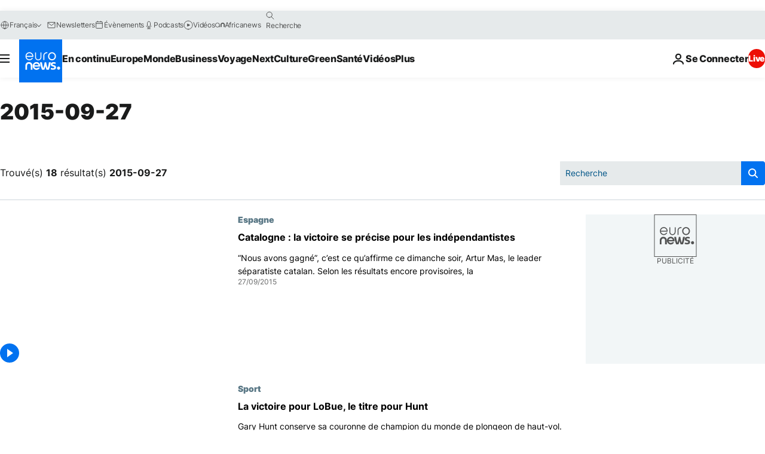

--- FILE ---
content_type: text/html; charset=UTF-8
request_url: https://fr.euronews.com/2015/09/27
body_size: 45284
content:

<!DOCTYPE html>
<html lang="fr">
<head>
  <meta charset="UTF-8">
            <title>archives - 27 Sep 2015. euronews : International and European news all available as video on demand</title>
<meta name="description" content="27 Sep 2015 | Euronews">
<meta name="keywords" content="archives,  27 Sep 2015">
<meta name="robots" content="max-snippet:-1, max-image-preview:large">
<meta name="news_keywords" content="archives, 27 Sep 2015">
<link rel="canonical" href="https://fr.euronews.com/2015/09/27">
<link rel="alternate" hreflang="en" href="https://www.euronews.com/2015/09/27">
<link rel="alternate" hreflang="fr" href="https://fr.euronews.com/2015/09/27">
<link rel="alternate" hreflang="de" href="https://de.euronews.com/2015/09/27">
<link rel="alternate" hreflang="it" href="https://it.euronews.com/2015/09/27">
<link rel="alternate" hreflang="es" href="https://es.euronews.com/2015/09/27">
<link rel="alternate" hreflang="pt" href="https://pt.euronews.com/2015/09/27">
<link rel="alternate" hreflang="ru" href="https://ru.euronews.com/2015/09/27">
<link rel="alternate" hreflang="ar" href="https://arabic.euronews.com/2015/09/27">
<link rel="alternate" hreflang="tr" href="https://tr.euronews.com/2015/09/27">
<link rel="alternate" hreflang="fa" href="https://parsi.euronews.com/2015/09/27">
<link rel="alternate" hreflang="el" href="https://gr.euronews.com/2015/09/27">
<link rel="alternate" hreflang="hu" href="https://hu.euronews.com/2015/09/27">
<link rel="alternate" hreflang="x-default" href="https://www.euronews.com">
<meta property="og:locale" content="fr-FR">
<meta property="og:url" content="http://fr.euronews.com/2015/09/27">
<meta property="og:site_name" content="euronews">
<meta property="og:type" content="website">
<meta property="og:title" content="archives - 27 Sep 2015. euronews : International and European news all available as video on demand">
<meta property="og:description" content="27 Sep 2015 | Euronews">
<meta property="og:image" content="https://static.euronews.com/website/images/euronews-og-image-1200x675.png">
<meta property="og:image:width" content="1200">
<meta property="og:image:height" content="675">
<meta property="og:image:type" content="image/png">
<meta property="og:image:alt" content="archives - 27 Sep 2015. euronews : International and European news all available as video on demand">
<meta property="og:locale:alternate" content="en-GB">
<meta property="og:locale:alternate" content="fr-FR">
<meta property="og:locale:alternate" content="de-DE">
<meta property="og:locale:alternate" content="it-IT">
<meta property="og:locale:alternate" content="es-ES">
<meta property="og:locale:alternate" content="pt-PT">
<meta property="og:locale:alternate" content="ru-RU">
<meta property="og:locale:alternate" content="ar-AE">
<meta property="og:locale:alternate" content="tr-TR">
<meta property="og:locale:alternate" content="fa-IR">
<meta property="og:locale:alternate" content="el-GR">
<meta property="og:locale:alternate" content="hu-HU">
<meta property="og:locale:alternate:url" content="https://fr.euronews.com/2015/09/27">

<meta name="twitter:site" content="@euronews">
<meta name="twitter:title" content="archives - 27 Sep 2015. euronews : International and European news all available as video on demand">
<meta name="twitter:description" content="27 Sep 2015 | Euronews">
<meta name="twitter:card" content="summary_large_image">
<meta name="twitter:image" content="https://static.euronews.com/website/images/euronews-og-image-1200x675.png">
<meta name="twitter:image:alt" content="archives - 27 Sep 2015. euronews : International and European news all available as video on demand">

<meta property="fb:pages" content="170299423019450" />
    
            <link rel="apple-touch-icon" href="/apple-touch-icon.png">
  <link rel="apple-touch-icon" href="/apple-touch-icon-precomposed.png">
  <link rel="apple-touch-icon" sizes="57x57" href="/apple-touch-icon-57x57.png">
  <link rel="apple-touch-icon" sizes="60x60" href="/apple-touch-icon-60x60.png">
  <link rel="apple-touch-icon" sizes="72x72" href="/apple-touch-icon-72x72.png">
  <link rel="apple-touch-icon" sizes="76x76" href="/apple-touch-icon-76x76.png">
  <link rel="apple-touch-icon" sizes="114x114" href="/apple-touch-icon-114x114.png">
  <link rel="apple-touch-icon" sizes="120x120" href="/apple-touch-icon-120x120.png">
  <link rel="apple-touch-icon" sizes="120x120" href="/apple-touch-icon-120x120-precomposed.png">
  <link rel="apple-touch-icon" sizes="144x144" href="/apple-touch-icon-144x144.png">
  <link rel="apple-touch-icon" sizes="152x152" href="/apple-touch-icon-152x152.png">
  <link rel="apple-touch-icon" sizes="152x152" href="/apple-touch-icon-152x152-precomposed.png">
  <link rel="apple-touch-icon" sizes="180x180" href="/apple-touch-icon-180x180.png">
  <link rel="android-icon" sizes="192x192" href="/android-icon-192x192.png">
  <link rel="icon" sizes="16x16" href="/favicon-16x16.png">
  <link rel="icon" sizes="32x32" href="/favicon-32x32.png">
  <link rel="icon" sizes="48x48" href="/favicon.ico">
  <link rel="icon" sizes="96x96" href="/favicon-96x96.png">
  <link rel="icon" sizes="160x160" href="/favicon-160x160.png">
  <link rel="icon" sizes="192x192" href="/favicon-192x192.png">

    <link rel="manifest" href="/manifest.json">
  <meta name="theme-color" content="#ffffff">

  <link rel="home" href="/" title="homepage">


          <script type="application/ld+json">{
    "@context": "https://schema.org/",
    "@type": "WebSite",
    "name": "Euronews.com",
    "url": "https://fr.euronews.com/",
    "potentialAction": {
        "@type": "SearchAction",
        "target": "https://fr.euronews.com/search?query={search_term_string}",
        "query-input": "required name=search_term_string"
    },
    "sameAs": [
        "https://www.facebook.com/fr.euronews",
        "https://twitter.com/euronewsfr",
        "https://flipboard.com/@euronewsfr",
        "https://www.linkedin.com/company/euronews"
    ]
}</script>
      
    <meta name="application-name" content="euronews.com">

            <meta name="viewport" content="width=device-width, minimum-scale=1, initial-scale=1">

  
                <meta name="dfp-data" content="{&quot;rootId&quot;:&quot;6458&quot;,&quot;adUnit&quot;:&quot;&quot;,&quot;keyValues&quot;:[],&quot;level1&quot;:&quot;euronews_new&quot;,&quot;lazyLoadingOffset&quot;:300,&quot;hasSwipe&quot;:false,&quot;disabledAdSlots&quot;:[]}">

            <meta name="adobe-analytics-data" content="{&quot;site&quot;:{&quot;platform&quot;:&quot;&quot;,&quot;language&quot;:&quot;fr&quot;,&quot;primarylanguage&quot;:&quot;&quot;,&quot;secondarylanguage&quot;:&quot;&quot;,&quot;environment&quot;:&quot;prod&quot;,&quot;brand&quot;:&quot;euronews&quot;,&quot;servicetype&quot;:&quot;web&quot;,&quot;version&quot;:&quot;15.5.1&quot;},&quot;page&quot;:{&quot;pagename&quot;:&quot;euronews.multi.multi.multi.article_archive&quot;,&quot;pagehasad&quot;:&quot;&quot;,&quot;pagenumads&quot;:&quot;&quot;,&quot;sitesection&quot;:&quot;&quot;,&quot;sitesubsection1&quot;:&quot;&quot;,&quot;sitesubsection2&quot;:&quot;&quot;,&quot;pagetype&quot;:&quot;page&quot;,&quot;pageurl&quot;:&quot;fr.euronews.com\/2015\/09\/27&quot;,&quot;pagedownloadtime&quot;:&quot;&quot;,&quot;vertical&quot;:&quot;multi&quot;,&quot;theme&quot;:&quot;multi&quot;,&quot;program&quot;:&quot;multi&quot;,&quot;contenttype&quot;:&quot;txt&quot;,&quot;menustatus&quot;:&quot;&quot;,&quot;pagereload&quot;:&quot;&quot;,&quot;pagedisplaybreakpoint&quot;:&quot;&quot;,&quot;displaybreakingnewsbar&quot;:&quot;none&quot;,&quot;swipe&quot;:&quot;none&quot;,&quot;urlpath&quot;:&quot;fr.euronews.com\/2015\/09\/27&quot;},&quot;search&quot;:{&quot;keyword&quot;:&quot;&quot;,&quot;searchresult&quot;:&quot;&quot;},&quot;uv&quot;:{&quot;uvid&quot;:&quot;&quot;,&quot;logged&quot;:&quot;&quot;,&quot;isbot&quot;:&quot;&quot;},&quot;article&quot;:{&quot;eventid&quot;:&quot;none&quot;,&quot;storyid&quot;:&quot;none&quot;,&quot;updatedate&quot;:&quot;none&quot;,&quot;title&quot;:&quot;none&quot;,&quot;format&quot;:&quot;none&quot;,&quot;nbdayssincepublication&quot;:&quot;none&quot;,&quot;articlepromotedtobcs&quot;:&quot;&quot;,&quot;articlepromotedtohp&quot;:&quot;&quot;,&quot;technicaltags&quot;:&quot;none&quot;,&quot;contenttaxonomy&quot;:&quot;none&quot;,&quot;gallerynumber&quot;:&quot;none&quot;},&quot;login&quot;:{&quot;subscriptiontype&quot;:&quot;other&quot;,&quot;dailynl&quot;:&quot;none&quot;},&quot;video&quot;:{&quot;videoid&quot;:&quot;none&quot;,&quot;youtubevideoid&quot;:&quot;none&quot;,&quot;dailymotionvideoid&quot;:&quot;none&quot;,&quot;housenumbervidid&quot;:&quot;none&quot;,&quot;name&quot;:&quot;none&quot;,&quot;publicationdate&quot;:&quot;none&quot;,&quot;type&quot;:&quot;none&quot;,&quot;duration&quot;:&quot;none&quot;,&quot;isinplaylist&quot;:&quot;none&quot;,&quot;playlistname&quot;:&quot;none&quot;,&quot;haspreview&quot;:&quot;none&quot;,&quot;viewmode&quot;:&quot;none&quot;,&quot;playername&quot;:&quot;none&quot;,&quot;playlistnumitems&quot;:&quot;none&quot;,&quot;playlistposition&quot;:&quot;none&quot;,&quot;soundstatus&quot;:&quot;none&quot;},&quot;component&quot;:{&quot;name&quot;:&quot;&quot;,&quot;type&quot;:&quot;&quot;,&quot;action&quot;:&quot;&quot;,&quot;pagename&quot;:&quot;&quot;,&quot;actiondetail&quot;:&quot;&quot;},&quot;newsletter&quot;:{&quot;name&quot;:&quot;&quot;,&quot;location&quot;:&quot;&quot;},&quot;cm&quot;:{&quot;ssf&quot;:&quot;1&quot;},&quot;thirdPartiesDisabled&quot;:[],&quot;sendDate&quot;:null}">
  
    <meta name="app-contexts" content="[&quot;main&quot;]" >

          <link rel="preload" as="style" href="/build/e09c9fcfcc074bccb6b0-reduce-cls.css">
    <link rel="preload" as="style" href="/build/60f2680ec86092ed27b8-common.css">
    <link rel="preload" as="style" href="/build/2704ee1d94cf0ae161ea-trumps.css">
    <link rel="preload" as="style" href="/build/1e29222cf9b97f50ec61-header.css">
              <link rel="preload" as="script" href="https://securepubads.g.doubleclick.net/tag/js/gpt.js" />
      

  <link rel="preload" as="style" href="/build/d7f2f08b3a5fa1eacb1a-search_css.css">

          <style>
    #accessibility-bar,#c-burger-button-checkbox,#c-language-switcher-list-open,.c-breaking-news,.c-language-switcher__list,.c-search-form__loader, .o-site-hr__second-level__dropdown,.o-site-hr__second-level__dropdown-mask,.o-site-hr__sidebar,.o-site-hr__sidebar-mask{display:none}
    .c-bar-now .c-tags-list,.c-bar-now__container,.c-navigation-bar,.c-navigation-bar__wrappable-list,.c-search-form.c-search-engine,.o-site-hr__first-level__container,.o-site-hr__second-level__container,.o-site-hr__second-level__links,.o-site-hr__second-level__burger-logo,.c-burger-button{display:flex}

    @supports (content-visibility: hidden) {
      .o-site-hr__second-level__dropdown,.o-site-hr__sidebar {
        display: flex;
        content-visibility: hidden;
      }
    }
  </style>

    <link rel="stylesheet" href="/build/e09c9fcfcc074bccb6b0-reduce-cls.css">
    <link rel="stylesheet" href="/build/60f2680ec86092ed27b8-common.css">
    <link rel="stylesheet" href="/build/2704ee1d94cf0ae161ea-trumps.css">
    <link rel="stylesheet" href="/build/1e29222cf9b97f50ec61-header.css">
    <link rel="stylesheet" href="/build/509b54a72fb69fe05136-didomi.css">

  
  <link rel="stylesheet" href="/build/d7f2f08b3a5fa1eacb1a-search_css.css">

        <style>@font-face{font-family: "Arial size-adjust";font-style: normal;font-weight: 400;font-display: swap;src: local("Arial");size-adjust: 102.5%;}body{font-family: 'Arial size-adjust', Arial, sans-serif;}</style>

    
          <link rel="stylesheet" href="/build/0a99ec3795784c5a8509-fonts.css" media="print" onload="this.media=&#039;all&#039;">
          
      
  
              <link rel="preconnect" href="https://static.euronews.com">
      <link rel="preconnect" href="https://api.privacy-center.org">
      <link rel="preconnect" href="https://sdk.privacy-center.org">
      <link rel="preconnect" href="https://www.googletagservices.com">
      <link rel="preconnect" href="https://pagead2.googlesyndication.com">
              <link rel="dns-prefetch" href="//scripts.opti-digital.com">
                  <link rel="dns-prefetch" href="https://connect.facebook.net">
                  <link rel="dns-prefetch" href="https://ping.chartbeat.net">
        <link rel="dns-prefetch" href="https://static.chartbeat.com">
        
    <script>
  window.euronewsEnvs = JSON.parse('{"PUBLIC_GIGYA_API_KEY":"4_G3z5aGNUymdcrkV9z9qOAg","PUBLIC_INSIDER_PARTNER_NAME":"euronewsfr","PUBLIC_INSIDER_PARTNER_ID":"10008155","PUBLIC_APP_ENV":"prod","PUBLIC_URLS_BASE":"euronews.com"}');
</script>


  <script> performance.mark('enw-first-script'); </script>
            <script id="euronews-initial-server-data">
                              window.getInitialServerData = () => ({"context":{"website":"euronews","pageType":"articlearchive","servicetype":"web","features":["euronewsUUIDManager","userNavigationActivity","didomi","googleGpt","advertisingOptiDigital","wallpaper","DVTargetingSignalsManager","bombora","insider","scrollRestore","adobe"],"featureFlipping":{"fast":{"adobe":{"languages":{"en":true,"fr":true,"de":true,"it":true,"es":true,"pt":true,"tr":true,"pl":true,"ru":true,"ar":true,"fa":true,"el":true,"hu":true},"thirdpart":true,"description":"Analytics tracking"},"adobeAudienceManager":{"languages":{"en":true,"fr":true,"de":true,"it":true,"es":true,"pt":true,"tr":true,"pl":true,"ru":true,"ar":true,"fa":true,"el":true,"hu":true},"thirdpart":true,"description":"_"},"adsAutorefresh":{"languages":{"en":false,"ar":false,"de":false,"el":false,"es":false,"fa":false,"fr":false,"hu":false,"it":false,"pt":false,"ru":false,"tr":false,"pl":false},"thirdpart":false,"description":"Permet un autorefresh auto des pubs toutes les X secondes"},"adsLazyloading":{"languages":{"en":true,"fr":true,"de":true,"it":true,"es":true,"pt":true,"tr":true,"pl":true,"ru":true,"ar":true,"fa":true,"el":true,"hu":true},"thirdpart":false,"description":"Permet d\u2019afficher les pubs au fur \u00e0 mesure du scroll d\u2019un utilisateur sur nos pages, ce qui permet d\u2019acc\u00e9l\u00e9rer le chargement du haut de page"},"advertising":{"languages":{"en":false,"fr":false,"de":false,"it":false,"es":false,"pt":false,"tr":false,"pl":false,"ru":false,"ar":false,"fa":false,"el":false,"hu":false},"thirdpart":false,"description":"to enable new advertising core (while double run, we use old advertising when this key is off)"},"advertisingOptiDigital":{"languages":{"en":true,"fr":true,"de":true,"it":true,"es":true,"pt":true,"tr":true,"pl":true,"ru":true,"ar":true,"fa":true,"el":true,"hu":true},"thirdpart":true,"description":"New Advertising management with OptiDigital"},"advertisingSingleRequestMode":{"languages":{"en":false,"ar":false,"de":false,"el":false,"es":false,"fa":false,"fr":false,"hu":false,"it":false,"pt":false,"ru":false,"tr":false,"pl":false},"thirdpart":false,"description":"WARNING: WHEN TURNED ON IT MAKES AD REQUEST COUNT EXPLODE AND LEADS TO TERRIBLE IMPRESSION\/REQUEST RATIO\nenable singleRequest mode for new advertising implementation (will do multirequest if disabled)"},"analytics":{"languages":{"en":true,"fr":true,"de":true,"it":true,"es":true,"pt":true,"tr":true,"pl":true,"ru":true,"ar":true,"fa":true,"el":true,"hu":true},"thirdpart":false,"description":"_"},"autorefresh":{"languages":{"en":true,"fr":true,"de":true,"it":true,"es":true,"pt":true,"tr":true,"pl":true,"ru":true,"ar":true,"fa":true,"el":true,"hu":true},"thirdpart":false,"description":"_"},"bcovery":{"languages":{"en":false,"ar":false,"de":false,"el":false,"es":false,"fa":false,"fr":false,"hu":false,"it":false,"pt":false,"ru":false,"tr":false,"pl":false},"thirdpart":true,"description":"_"},"bombora":{"languages":{"en":true,"fr":true,"de":true,"it":true,"es":true,"pt":true,"tr":true,"pl":true,"ru":true,"ar":true,"fa":false,"el":true,"hu":true},"thirdpart":true,"description":"_"},"bomboraStandardTag":{"languages":{"en":true,"fr":true,"de":true,"it":true,"es":true,"pt":true,"tr":true,"pl":true,"ru":true,"ar":true,"fa":false,"el":true,"hu":true},"thirdpart":true,"description":"_"},"breakingNewsBanner":{"languages":{"en":true,"fr":true,"de":true,"it":true,"es":true,"pt":true,"tr":true,"pl":true,"ru":true,"ar":true,"fa":true,"el":true,"hu":true},"thirdpart":false,"description":"_"},"caption":{"languages":{"en":true,"fr":true,"de":true,"it":true,"es":true,"pt":true,"tr":true,"pl":true,"ru":true,"ar":true,"fa":true,"el":true,"hu":true},"thirdpart":false,"description":"_"},"chartbeat":{"languages":{"en":true,"fr":true,"de":true,"it":true,"es":true,"pt":true,"tr":true,"pl":true,"ru":true,"ar":true,"fa":true,"el":true,"hu":true},"thirdpart":true,"description":"chartbeat.js is the Javascript code for the standard web tracking"},"chartbeat_mab":{"languages":{"en":true,"fr":true,"de":true,"it":true,"es":true,"pt":true,"tr":true,"pl":true,"ru":true,"ar":true,"fa":true,"el":true,"hu":true},"thirdpart":true,"description":"chartbeat_mab.js is the library for Chartbeat's headline testing functionality"},"connatix":{"languages":{"en":true,"fr":true,"de":true,"it":true,"es":true,"pt":true,"tr":true,"pl":true,"ru":true,"ar":true,"fa":true,"el":true,"hu":true},"thirdpart":true,"description":"_"},"connatixSticky":{"languages":{"en":false,"fr":false,"de":false,"it":false,"es":false,"pt":false,"tr":false,"pl":false,"ru":false,"ar":false,"fa":false,"el":false,"hu":false},"thirdpart":false,"description":"_"},"consentTemplates":{"languages":{"en":false,"fr":false,"de":false,"it":false,"es":false,"pt":false,"tr":false,"pl":false,"ru":false,"ar":false,"fa":false,"el":false,"hu":false},"thirdpart":false,"description":"consent notices (Didomi, ...)"},"dailymotion":{"languages":{"en":true,"fr":true,"de":true,"it":true,"es":true,"pt":true,"tr":true,"pl":true,"ru":false,"ar":true,"fa":false,"el":true,"hu":true},"thirdpart":false,"description":"_"},"datalayerManager":{"languages":{"en":false,"ar":false,"de":false,"el":false,"es":false,"fa":false,"fr":false,"hu":false,"it":false,"pt":false,"ru":false,"tr":false,"pl":false},"thirdpart":false,"description":"_"},"didomi":{"languages":{"en":true,"fr":true,"de":true,"it":true,"es":true,"pt":true,"tr":true,"pl":true,"ru":true,"ar":true,"fa":true,"el":true,"hu":true},"thirdpart":true,"description":null},"doubleVerify":{"languages":{"en":true,"fr":true,"de":true,"it":true,"es":true,"pt":true,"tr":true,"pl":true,"ru":true,"ar":true,"fa":true,"el":true,"hu":true},"thirdpart":true,"description":"_"},"durationMedia":{"languages":{"en":true,"fr":true,"de":true,"it":true,"es":true,"pt":true,"tr":true,"pl":true,"ru":true,"ar":true,"fa":true,"el":true,"hu":true},"thirdpart":true,"description":"_"},"DVTargetingSignalsManager":{"languages":{"en":true,"fr":true,"de":true,"it":true,"es":true,"pt":true,"tr":true,"pl":true,"ru":true,"ar":true,"fa":true,"el":true,"hu":true},"thirdpart":false,"description":"This feature aims to manage DV Targeting Signals.\r\nFor example: retrieving Targeting Signals, updating the advertising Datalayer, and storing DV Contextual Signals to the database."},"euronewsUUIDManager":{"languages":{"en":true,"fr":true,"de":true,"it":true,"es":true,"pt":true,"tr":true,"pl":true,"ru":true,"ar":true,"fa":true,"el":true,"hu":true},"thirdpart":false,"description":"This feature ensures each client has a persistent UUID by retrieving it from IndexedDB or cookies, or generating and storing one if it doesn\u2019t exist. The UUID is used by other features and services for consistent client identification."},"facebook":{"languages":{"en":true,"fr":true,"de":true,"it":true,"es":true,"pt":true,"tr":true,"pl":true,"ru":true,"ar":true,"fa":true,"el":true,"hu":true},"thirdpart":true,"description":null},"football":{"languages":{"en":true,"fr":true,"de":true,"it":true,"es":true,"pt":true,"tr":true,"pl":false,"ru":true,"ar":true,"fa":true,"el":true,"hu":true},"thirdpart":false,"description":"This FF is made to manage FootballLeagueDataHandler service"},"footballLeagueResults":{"languages":{"en":true,"ar":true,"de":true,"el":true,"es":true,"fa":true,"fr":true,"hu":true,"it":true,"pt":true,"ru":true,"tr":true,"pl":false},"thirdpart":false,"description":"This is for the service that manage the display\/management of the widget of football league results that we can find on the home page and other footblall pages"},"gallery":{"languages":{"en":true,"fr":true,"de":true,"it":true,"es":true,"pt":true,"tr":true,"pl":true,"ru":true,"ar":true,"fa":true,"el":true,"hu":true},"thirdpart":false,"description":"Widget Gallery"},"geoBlocking":{"languages":{"en":true,"ar":true,"de":true,"el":true,"es":true,"fa":true,"fr":true,"hu":true,"it":true,"pt":true,"ru":true,"tr":true,"pl":true},"thirdpart":false,"description":"_"},"geoedge":{"languages":{"en":true,"fr":true,"de":true,"it":true,"es":true,"pt":true,"tr":true,"pl":true,"ru":true,"ar":true,"fa":true,"el":true,"hu":true},"thirdpart":true,"description":"_"},"gigya":{"languages":{"en":true,"fr":true,"de":true,"it":true,"es":true,"pt":true,"tr":true,"pl":true,"ru":true,"ar":true,"fa":true,"el":true,"hu":true},"thirdpart":false,"description":"Login Euronews via SAP\/GIGYA"},"global_footer":{"languages":{"en":true,"fr":true,"de":true,"it":true,"es":true,"pt":true,"tr":true,"pl":true,"ru":true,"ar":true,"fa":true,"el":true,"hu":true},"thirdpart":true,"description":null},"googleGpt":{"languages":{"en":true,"fr":true,"de":true,"it":true,"es":true,"pt":true,"tr":true,"pl":true,"ru":true,"ar":true,"fa":true,"el":true,"hu":true},"thirdpart":true,"description":"GPT is mandatory for all the advertisement stack"},"google_analytics":{"languages":{"en":false,"ar":false,"de":false,"el":false,"es":false,"fa":false,"fr":false,"hu":false,"it":false,"pt":false,"ru":false,"tr":false,"pl":false},"thirdpart":true,"description":"_"},"google_gtm":{"languages":{"en":true,"fr":true,"de":true,"it":true,"es":true,"pt":true,"tr":true,"pl":true,"ru":true,"ar":true,"fa":true,"el":true,"hu":true},"thirdpart":true,"description":null},"grafanaFaro":{"languages":{"en":false,"fr":false,"de":false,"it":false,"es":false,"pt":false,"tr":false,"pl":false,"ru":false,"ar":false,"fa":false,"el":false,"hu":false},"thirdpart":false,"description":"_"},"gtag":{"languages":{"en":true,"fr":true,"de":true,"it":true,"es":true,"pt":true,"tr":true,"pl":true,"ru":true,"ar":true,"fa":true,"el":true,"hu":true},"thirdpart":true,"description":"_"},"header_redesign":{"languages":{"en":true,"fr":true,"de":true,"it":true,"es":true,"pt":true,"tr":true,"pl":true,"ru":true,"ar":true,"fa":true,"el":true,"hu":true},"thirdpart":false,"description":"FF qui active l'affichage du Header Redesign"},"home_new_design":{"languages":{"en":false,"fr":false,"de":false,"it":false,"es":false,"pt":false,"tr":false,"pl":false,"ru":false,"ar":false,"fa":false,"el":false,"hu":false},"thirdpart":false,"description":"Home New Design 2025"},"https":{"languages":{"en":true,"fr":true,"de":true,"it":true,"es":true,"pt":true,"tr":true,"pl":true,"ru":true,"ar":true,"fa":true,"el":true,"hu":true},"thirdpart":false,"description":null},"iaDisclaimerReporting":{"languages":{"en":true,"fr":true,"de":true,"it":true,"es":true,"pt":true,"tr":true,"pl":true,"ru":true,"ar":true,"fa":true,"el":true,"hu":true},"thirdpart":false,"description":"Display the IA Disclaimer"},"insider":{"languages":{"en":true,"fr":true,"de":true,"it":true,"es":true,"pt":true,"tr":true,"pl":true,"ru":true,"ar":true,"fa":true,"el":true,"hu":true},"thirdpart":true,"description":"_"},"jobbio":{"languages":{"en":false,"fr":false,"de":false,"it":false,"es":false,"pt":false,"tr":false,"pl":false,"ru":false,"ar":false,"fa":false,"el":false,"hu":false},"thirdpart":true,"description":"_"},"justIn":{"languages":{"en":true,"fr":true,"de":true,"it":true,"es":true,"pt":true,"tr":true,"pl":true,"ru":true,"ar":true,"fa":true,"el":true,"hu":true},"thirdpart":false,"description":"_"},"justInTimeline":{"languages":{"en":true,"fr":true,"de":true,"it":true,"es":true,"pt":true,"tr":true,"pl":true,"ru":true,"ar":true,"fa":true,"el":true,"hu":true},"thirdpart":false,"description":"Justin template new design 2025"},"lazyblock":{"languages":{"en":false,"ar":false,"de":false,"el":false,"es":false,"fa":false,"fr":false,"hu":true,"it":false,"pt":false,"ru":false,"tr":true,"pl":false},"thirdpart":false},"lazyload":{"languages":{"en":true,"fr":true,"de":true,"it":true,"es":true,"pt":true,"tr":true,"pl":true,"ru":true,"ar":true,"fa":true,"el":true,"hu":true},"thirdpart":false,"description":"_"},"leaderboardUnderHeader":{"languages":{"en":true,"ar":true,"de":false,"el":false,"es":false,"fa":true,"fr":false,"hu":false,"it":false,"pt":false,"ru":false,"tr":false,"pl":false},"thirdpart":false,"description":"main leaderboard under header instead of above on article page"},"linkObfuscator":{"languages":{"en":true,"fr":true,"de":true,"it":true,"es":true,"pt":true,"tr":true,"pl":true,"ru":true,"ar":true,"fa":true,"el":true,"hu":true},"thirdpart":false,"description":"This feature aims to obfuscate all links for which the obfuscation is implemented in the Twig template."},"liveramp":{"languages":{"en":true,"fr":true,"de":true,"it":true,"es":true,"pt":true,"tr":true,"pl":true,"ru":true,"ar":true,"fa":true,"el":true,"hu":true},"thirdpart":true,"description":"https:\/\/liveramp.com\/"},"login":{"languages":{"en":true,"fr":true,"de":true,"it":true,"es":true,"pt":true,"tr":true,"pl":true,"ru":true,"ar":true,"fa":true,"el":true,"hu":true},"thirdpart":false,"description":"Allow login for Gigya"},"loginWall":{"languages":{"en":false,"fr":true,"de":false,"it":false,"es":true,"pt":false,"tr":false,"pl":false,"ru":false,"ar":false,"fa":false,"el":false,"hu":false},"thirdpart":false,"description":"_"},"longerCacheStrategy":{"languages":{"en":true,"fr":true,"de":true,"it":true,"es":true,"pt":true,"tr":true,"pl":true,"ru":true,"ar":true,"fa":true,"el":true,"hu":true},"thirdpart":false,"description":"Enable longer cache on various pages (see EW-5784)"},"nativo":{"languages":{"en":true,"fr":true,"de":true,"it":true,"es":true,"pt":true,"tr":true,"pl":true,"ru":true,"ar":true,"fa":true,"el":true,"hu":true},"thirdpart":false,"description":"_"},"new_liveblogging":{"languages":{"en":true,"fr":true,"de":true,"it":true,"es":true,"pt":true,"tr":true,"pl":true,"ru":true,"ar":true,"fa":true,"el":true,"hu":true},"thirdpart":false,"description":"Activate new Arena liveblogging feature (with TypeScript service)"},"nonli":{"languages":{"en":true,"fr":true,"de":true,"it":true,"es":true,"pt":true,"tr":true,"pl":true,"ru":true,"ar":true,"fa":true,"el":true,"hu":true},"thirdpart":true,"description":"This TP replace echobox to publish automatically our articles on social networks"},"outbrain":{"languages":{"en":true,"fr":true,"de":true,"it":true,"es":true,"pt":true,"tr":true,"pl":true,"ru":true,"ar":true,"fa":true,"el":true,"hu":true},"thirdpart":true,"description":"_"},"outbrain_lazyloading":{"languages":{"en":true,"fr":true,"de":true,"it":true,"es":true,"pt":true,"tr":true,"pl":true,"ru":true,"ar":true,"fa":true,"el":true,"hu":true},"thirdpart":true,"description":"_"},"ownpage":{"languages":{"en":true,"ar":true,"de":true,"el":true,"es":true,"fa":true,"fr":true,"hu":true,"it":true,"pt":true,"ru":true,"tr":true,"pl":false},"thirdpart":true,"description":"newsletter"},"pfp-ima":{"languages":{"en":false,"ar":false,"de":false,"el":false,"es":false,"fa":false,"fr":false,"hu":false,"it":false,"pt":false,"ru":false,"tr":false,"pl":false},"thirdpart":false,"description":"_"},"pfpLive":{"languages":{"en":true,"fr":true,"de":true,"it":true,"es":true,"pt":true,"tr":true,"pl":true,"ru":false,"ar":true,"fa":false,"el":true,"hu":true},"thirdpart":false,"description":"_"},"pfpVOD":{"languages":{"en":true,"fr":true,"de":true,"it":true,"es":true,"pt":true,"tr":true,"pl":true,"ru":false,"ar":true,"fa":false,"el":true,"hu":true},"thirdpart":false,"description":"_"},"player_lazyload_click":{"languages":{"en":true,"fr":true,"de":true,"it":true,"es":true,"pt":true,"tr":true,"pl":true,"ru":true,"ar":true,"fa":true,"el":true,"hu":true},"thirdpart":false,"description":null},"scribblelive":{"languages":{"en":true,"ar":true,"de":true,"el":true,"es":true,"fa":true,"fr":true,"hu":true,"it":true,"pt":true,"ru":true,"tr":true,"pl":false},"thirdpart":true},"scrollRestore":{"languages":{"en":true,"fr":true,"de":true,"it":true,"es":true,"pt":true,"tr":true,"pl":true,"ru":true,"ar":true,"fa":true,"el":true,"hu":true},"thirdpart":false,"description":"This feature sets the browser's scrollRestoration property to 'manual', ensuring the scroll position resets to the top of the page upon refresh"},"search":{"languages":{"en":true,"fr":true,"de":true,"it":true,"es":true,"pt":true,"tr":true,"pl":true,"ru":true,"ar":true,"fa":true,"el":true,"hu":true},"thirdpart":false,"description":"_"},"sentry":{"languages":{"en":true,"fr":true,"de":true,"it":true,"es":true,"pt":true,"tr":true,"pl":true,"ru":true,"ar":true,"fa":true,"el":true,"hu":true},"thirdpart":true,"description":"APM - Technical TP"},"socialManager":{"languages":{"en":true,"fr":true,"de":true,"it":true,"es":true,"pt":true,"tr":true,"pl":true,"ru":true,"ar":true,"fa":true,"el":true,"hu":true},"thirdpart":false,"description":"Social manager TS service for social network popup management"},"StickyFloor":{"languages":{"en":true,"fr":true,"de":true,"it":true,"es":true,"pt":true,"tr":true,"pl":true,"ru":true,"ar":true,"fa":true,"el":true,"hu":true},"thirdpart":false,"description":null},"streamAMP":{"languages":{"en":false,"ar":false,"de":false,"el":false,"es":false,"fa":false,"fr":false,"hu":false,"it":false,"pt":false,"ru":false,"tr":false,"pl":false},"thirdpart":true},"style_css_site_header":{"languages":{"en":false,"ar":false,"de":false,"el":false,"es":false,"fa":false,"fr":false,"hu":false,"it":false,"pt":false,"ru":false,"tr":false,"pl":false},"thirdpart":false,"description":"Ex\u00e9cuter le CSS du Site Header dans directement dans <style> dans <head>, et en premier, ind\u00e9pendamment des autres fichiers CSS."},"survey_popup":{"languages":{"en":false,"fr":false,"de":false,"it":false,"es":false,"pt":false,"tr":false,"pl":false,"ru":false,"ar":false,"fa":false,"el":false,"hu":false},"thirdpart":false,"description":null},"swiper":{"languages":{"en":true,"fr":true,"de":true,"it":true,"es":true,"pt":true,"tr":true,"pl":true,"ru":true,"ar":true,"fa":true,"el":true,"hu":true},"thirdpart":false,"description":"_"},"swipe_article":{"languages":{"en":true,"fr":true,"de":true,"it":true,"es":true,"pt":true,"tr":true,"pl":true,"ru":true,"ar":true,"fa":true,"el":true,"hu":true},"thirdpart":false,"description":"_"},"teads":{"languages":{"en":true,"fr":true,"de":true,"it":true,"es":true,"pt":true,"tr":true,"pl":true,"ru":true,"ar":true,"fa":true,"el":true,"hu":true},"thirdpart":true,"description":"Renomm\u00e9e depuis \"teadsCookielessTag\" pour le nouveau script advertising."},"teadsCookielessTag":{"languages":{"en":true,"fr":true,"de":true,"it":true,"es":true,"pt":true,"tr":true,"pl":true,"ru":true,"ar":true,"fa":true,"el":true,"hu":true},"thirdpart":true,"description":"Ancienne cl\u00e9, utilis\u00e9e avec l'ancien script advertising, remplac\u00e9e par \"teads\"."},"telemetry-php":{"languages":{"en":false,"fr":false,"de":false,"it":false,"es":false,"pt":false,"tr":false,"pl":false,"ru":false,"ar":false,"fa":false,"el":false,"hu":false},"thirdpart":false,"description":"D\u00e9sactive l'Open Telemetry -> Grafana\r\nSur le site cot\u00e9 FRONT\/PHP"},"telemetry-ts":{"languages":{"en":false,"fr":false,"de":false,"it":false,"es":false,"pt":false,"tr":false,"pl":false,"ru":false,"ar":false,"fa":false,"el":false,"hu":false},"thirdpart":false,"description":"Grafana openTelemetry for Front TS"},"textToSpeech":{"languages":{"en":true,"fr":true,"de":true,"it":true,"es":true,"pt":true,"tr":true,"pl":true,"ru":true,"ar":true,"fa":true,"el":true,"hu":true},"thirdpart":true,"description":"Solution de synthese vocale convertissant le texte en audio."},"tmpTestNewImageServer":{"languages":{"en":true,"fr":true,"de":true,"it":true,"es":true,"pt":true,"tr":true,"pl":true,"ru":true,"ar":true,"fa":true,"el":true,"hu":true},"thirdpart":false,"description":"this must be temporary! rewrite static.euronews.com article image to images.euronews.com"},"twitter":{"languages":{"en":true,"fr":true,"de":true,"it":true,"es":true,"pt":true,"tr":true,"pl":true,"ru":true,"ar":true,"fa":true,"el":true,"hu":true},"thirdpart":true,"description":"_"},"userNavigationActivity":{"languages":{"en":true,"fr":true,"de":true,"it":true,"es":true,"pt":true,"tr":true,"pl":true,"ru":true,"ar":true,"fa":true,"el":true,"hu":true},"thirdpart":false,"description":"Service that stores user last visited page and last language"},"video":{"languages":{"en":true,"fr":true,"de":true,"it":true,"es":true,"pt":true,"tr":true,"pl":true,"ru":true,"ar":true,"fa":true,"el":true,"hu":true},"thirdpart":false,"description":"Video Player for article pages"},"vuukle":{"languages":{"en":true,"fr":true,"de":true,"it":true,"es":true,"pt":true,"tr":true,"pl":false,"ru":true,"ar":true,"fa":true,"el":true,"hu":true},"thirdpart":true,"description":"_"},"wallpaper":{"languages":{"en":true,"fr":true,"de":true,"it":true,"es":true,"pt":true,"tr":true,"pl":true,"ru":true,"ar":true,"fa":true,"el":true,"hu":true},"thirdpart":false,"description":"_"},"weatherCarousel":{"languages":{"en":true,"fr":true,"de":true,"it":true,"es":true,"pt":true,"tr":true,"pl":true,"ru":true,"ar":true,"fa":true,"el":true,"hu":true},"thirdpart":false,"description":"Service for the carousel on the weather town page"},"weatherSearch":{"languages":{"en":true,"fr":true,"de":true,"it":true,"es":true,"pt":true,"tr":true,"pl":true,"ru":true,"ar":true,"fa":true,"el":true,"hu":true},"thirdpart":false,"description":"_"},"widgets":{"languages":{"en":true,"fr":true,"de":true,"it":true,"es":true,"pt":true,"tr":true,"pl":true,"ru":true,"ar":true,"fa":true,"el":true,"hu":true},"thirdpart":false,"description":"This is for Typescript widget service"},"yieldbird":{"languages":{"en":true,"fr":true,"de":true,"it":true,"es":true,"pt":true,"tr":true,"pl":true,"ru":true,"ar":true,"fa":true,"el":true,"hu":true},"thirdpart":true,"description":"_"},"automatad":{"languages":{"en":true,"ar":true,"de":true,"el":true,"es":true,"fa":true,"fr":true,"hu":true,"it":true,"pt":true,"ru":true,"tr":true,"pl":true},"thirdpart":true,"description":"_"},"DurationMedia":{"languages":{"en":true,"fr":true,"de":true,"it":true,"es":true,"pt":true,"tr":true,"pl":true,"ru":true,"ar":true,"fa":true,"el":true,"hu":true},"thirdpart":true,"description":"_"},"linkedinNext":{"languages":{"en":true,"ar":false,"de":false,"el":false,"es":false,"fa":false,"fr":false,"hu":false,"it":false,"pt":false,"ru":false,"tr":false,"pl":false},"thirdpart":true},"mailmunch":{"languages":{"en":true,"ar":true,"de":true,"el":true,"es":true,"fa":true,"fr":true,"hu":true,"it":true,"pt":true,"ru":true,"tr":true,"pl":false},"thirdpart":true},"popup_message_all_website":{"languages":{"en":false,"ar":false,"de":false,"el":false,"es":false,"fa":false,"fr":false,"hu":false,"it":false,"pt":false,"ru":false,"tr":false,"pl":false},"thirdpart":false},"popup_message_live":{"languages":{"en":false,"ar":false,"de":false,"el":false,"es":false,"fa":false,"fr":false,"hu":false,"it":false,"pt":false,"ru":false,"tr":false,"pl":false},"thirdpart":false},"video_autoplay":{"languages":{"en":true,"fr":true,"de":true,"it":true,"es":true,"pt":true,"tr":true,"pl":true,"ru":true,"ar":true,"fa":true,"el":true,"hu":true},"thirdpart":false,"description":null}},"slow":{"adobe":{"languages":{"en":true,"fr":true,"de":true,"it":true,"es":true,"pt":true,"tr":true,"pl":true,"ru":true,"ar":true,"fa":true,"el":true,"hu":true},"thirdpart":true,"description":"Analytics tracking"},"adobeAudienceManager":{"languages":{"en":true,"fr":true,"de":true,"it":true,"es":true,"pt":true,"tr":true,"pl":true,"ru":true,"ar":true,"fa":true,"el":true,"hu":true},"thirdpart":true,"description":"_"},"adsAutorefresh":{"languages":{"en":false,"ar":false,"de":false,"el":false,"es":false,"fa":false,"fr":false,"hu":false,"it":false,"pt":false,"ru":false,"tr":false,"pl":false},"thirdpart":false,"description":"Permet un autorefresh auto des pubs toutes les X secondes"},"adsLazyloading":{"languages":{"en":true,"fr":true,"de":true,"it":true,"es":true,"pt":true,"tr":true,"pl":true,"ru":true,"ar":true,"fa":true,"el":true,"hu":true},"thirdpart":false,"description":"Permet d\u2019afficher les pubs au fur \u00e0 mesure du scroll d\u2019un utilisateur sur nos pages, ce qui permet d\u2019acc\u00e9l\u00e9rer le chargement du haut de page"},"advertising":{"languages":{"en":false,"fr":false,"de":false,"it":false,"es":false,"pt":false,"tr":false,"pl":false,"ru":false,"ar":false,"fa":false,"el":false,"hu":false},"thirdpart":false,"description":"to enable new advertising core (while double run, we use old advertising when this key is off)"},"advertisingOptiDigital":{"languages":{"en":true,"fr":true,"de":true,"it":true,"es":true,"pt":true,"tr":true,"pl":true,"ru":true,"ar":true,"fa":true,"el":true,"hu":true},"thirdpart":true,"description":"New Advertising management with OptiDigital"},"advertisingSingleRequestMode":{"languages":{"en":false,"ar":false,"de":false,"el":false,"es":false,"fa":false,"fr":false,"hu":false,"it":false,"pt":false,"ru":false,"tr":false,"pl":false},"thirdpart":false,"description":"WARNING: WHEN TURNED ON IT MAKES AD REQUEST COUNT EXPLODE AND LEADS TO TERRIBLE IMPRESSION\/REQUEST RATIO\nenable singleRequest mode for new advertising implementation (will do multirequest if disabled)"},"analytics":{"languages":{"en":true,"fr":true,"de":true,"it":true,"es":true,"pt":true,"tr":true,"pl":true,"ru":true,"ar":true,"fa":true,"el":true,"hu":true},"thirdpart":false,"description":"_"},"autorefresh":{"languages":{"en":true,"fr":true,"de":true,"it":true,"es":true,"pt":true,"tr":true,"pl":true,"ru":true,"ar":true,"fa":true,"el":true,"hu":true},"thirdpart":false,"description":"_"},"bcovery":{"languages":{"en":false,"ar":false,"de":false,"el":false,"es":false,"fa":false,"fr":false,"hu":false,"it":false,"pt":false,"ru":false,"tr":false,"pl":false},"thirdpart":true,"description":"_"},"bombora":{"languages":{"en":true,"fr":true,"de":true,"it":true,"es":true,"pt":true,"tr":true,"pl":true,"ru":true,"ar":true,"fa":false,"el":true,"hu":true},"thirdpart":true,"description":"_"},"bomboraStandardTag":{"languages":{"en":true,"fr":true,"de":true,"it":true,"es":true,"pt":true,"tr":true,"pl":true,"ru":true,"ar":true,"fa":false,"el":true,"hu":true},"thirdpart":true,"description":"_"},"breakingNewsBanner":{"languages":{"en":true,"fr":true,"de":true,"it":true,"es":true,"pt":true,"tr":true,"pl":true,"ru":true,"ar":true,"fa":true,"el":true,"hu":true},"thirdpart":false,"description":"_"},"caption":{"languages":{"en":true,"fr":true,"de":true,"it":true,"es":true,"pt":true,"tr":true,"pl":true,"ru":true,"ar":true,"fa":true,"el":true,"hu":true},"thirdpart":false,"description":"_"},"chartbeat":{"languages":{"en":true,"fr":true,"de":true,"it":true,"es":true,"pt":true,"tr":true,"pl":true,"ru":true,"ar":true,"fa":true,"el":true,"hu":true},"thirdpart":true,"description":"chartbeat.js is the Javascript code for the standard web tracking"},"chartbeat_mab":{"languages":{"en":true,"fr":true,"de":true,"it":true,"es":true,"pt":true,"tr":true,"pl":true,"ru":true,"ar":true,"fa":true,"el":true,"hu":true},"thirdpart":true,"description":"chartbeat_mab.js is the library for Chartbeat's headline testing functionality"},"connatix":{"languages":{"en":true,"fr":true,"de":true,"it":true,"es":true,"pt":true,"tr":true,"pl":true,"ru":true,"ar":true,"fa":true,"el":true,"hu":true},"thirdpart":true,"description":"_"},"connatixSticky":{"languages":{"en":false,"fr":false,"de":false,"it":false,"es":false,"pt":false,"tr":false,"pl":false,"ru":false,"ar":false,"fa":false,"el":false,"hu":false},"thirdpart":false,"description":"_"},"consentTemplates":{"languages":{"en":false,"fr":false,"de":false,"it":false,"es":false,"pt":false,"tr":false,"pl":false,"ru":false,"ar":false,"fa":false,"el":false,"hu":false},"thirdpart":false,"description":"consent notices (Didomi, ...)"},"dailymotion":{"languages":{"en":true,"fr":true,"de":true,"it":true,"es":true,"pt":true,"tr":true,"pl":true,"ru":false,"ar":true,"fa":false,"el":true,"hu":true},"thirdpart":false,"description":"_"},"datalayerManager":{"languages":{"en":false,"ar":false,"de":false,"el":false,"es":false,"fa":false,"fr":false,"hu":false,"it":false,"pt":false,"ru":false,"tr":false,"pl":false},"thirdpart":false,"description":"_"},"didomi":{"languages":{"en":true,"fr":true,"de":true,"it":true,"es":true,"pt":true,"tr":true,"pl":true,"ru":true,"ar":true,"fa":true,"el":true,"hu":true},"thirdpart":true,"description":null},"doubleVerify":{"languages":{"en":true,"fr":true,"de":true,"it":true,"es":true,"pt":true,"tr":true,"pl":true,"ru":true,"ar":true,"fa":true,"el":true,"hu":true},"thirdpart":true,"description":"_"},"durationMedia":{"languages":{"en":true,"fr":true,"de":true,"it":true,"es":true,"pt":true,"tr":true,"pl":true,"ru":true,"ar":true,"fa":true,"el":true,"hu":true},"thirdpart":true,"description":"_"},"DVTargetingSignalsManager":{"languages":{"en":true,"fr":true,"de":true,"it":true,"es":true,"pt":true,"tr":true,"pl":true,"ru":true,"ar":true,"fa":true,"el":true,"hu":true},"thirdpart":false,"description":"This feature aims to manage DV Targeting Signals.\r\nFor example: retrieving Targeting Signals, updating the advertising Datalayer, and storing DV Contextual Signals to the database."},"euronewsUUIDManager":{"languages":{"en":true,"fr":true,"de":true,"it":true,"es":true,"pt":true,"tr":true,"pl":true,"ru":true,"ar":true,"fa":true,"el":true,"hu":true},"thirdpart":false,"description":"This feature ensures each client has a persistent UUID by retrieving it from IndexedDB or cookies, or generating and storing one if it doesn\u2019t exist. The UUID is used by other features and services for consistent client identification."},"facebook":{"languages":{"en":true,"fr":true,"de":true,"it":true,"es":true,"pt":true,"tr":true,"pl":true,"ru":true,"ar":true,"fa":true,"el":true,"hu":true},"thirdpart":true,"description":null},"football":{"languages":{"en":true,"fr":true,"de":true,"it":true,"es":true,"pt":true,"tr":true,"pl":false,"ru":true,"ar":true,"fa":true,"el":true,"hu":true},"thirdpart":false,"description":"This FF is made to manage FootballLeagueDataHandler service"},"footballLeagueResults":{"languages":{"en":true,"ar":true,"de":true,"el":true,"es":true,"fa":true,"fr":true,"hu":true,"it":true,"pt":true,"ru":true,"tr":true,"pl":false},"thirdpart":false,"description":"This is for the service that manage the display\/management of the widget of football league results that we can find on the home page and other footblall pages"},"gallery":{"languages":{"en":true,"fr":true,"de":true,"it":true,"es":true,"pt":true,"tr":true,"pl":true,"ru":true,"ar":true,"fa":true,"el":true,"hu":true},"thirdpart":false,"description":"Widget Gallery"},"geoBlocking":{"languages":{"en":true,"ar":true,"de":true,"el":true,"es":true,"fa":true,"fr":true,"hu":true,"it":true,"pt":true,"ru":true,"tr":true,"pl":true},"thirdpart":false,"description":"_"},"geoedge":{"languages":{"en":true,"fr":true,"de":true,"it":true,"es":true,"pt":true,"tr":true,"pl":true,"ru":true,"ar":true,"fa":true,"el":true,"hu":true},"thirdpart":true,"description":"_"},"gigya":{"languages":{"en":true,"fr":true,"de":true,"it":true,"es":true,"pt":true,"tr":true,"pl":true,"ru":true,"ar":true,"fa":true,"el":true,"hu":true},"thirdpart":false,"description":"Login Euronews via SAP\/GIGYA"},"global_footer":{"languages":{"en":true,"fr":true,"de":true,"it":true,"es":true,"pt":true,"tr":true,"pl":true,"ru":true,"ar":true,"fa":true,"el":true,"hu":true},"thirdpart":true,"description":null},"googleGpt":{"languages":{"en":true,"fr":true,"de":true,"it":true,"es":true,"pt":true,"tr":true,"pl":true,"ru":true,"ar":true,"fa":true,"el":true,"hu":true},"thirdpart":true,"description":"GPT is mandatory for all the advertisement stack"},"google_analytics":{"languages":{"en":false,"ar":false,"de":false,"el":false,"es":false,"fa":false,"fr":false,"hu":false,"it":false,"pt":false,"ru":false,"tr":false,"pl":false},"thirdpart":true,"description":"_"},"google_gtm":{"languages":{"en":true,"fr":true,"de":true,"it":true,"es":true,"pt":true,"tr":true,"pl":true,"ru":true,"ar":true,"fa":true,"el":true,"hu":true},"thirdpart":true,"description":null},"grafanaFaro":{"languages":{"en":false,"fr":false,"de":false,"it":false,"es":false,"pt":false,"tr":false,"pl":false,"ru":false,"ar":false,"fa":false,"el":false,"hu":false},"thirdpart":false,"description":"_"},"gtag":{"languages":{"en":true,"fr":true,"de":true,"it":true,"es":true,"pt":true,"tr":true,"pl":true,"ru":true,"ar":true,"fa":true,"el":true,"hu":true},"thirdpart":true,"description":"_"},"header_redesign":{"languages":{"en":true,"fr":true,"de":true,"it":true,"es":true,"pt":true,"tr":true,"pl":true,"ru":true,"ar":true,"fa":true,"el":true,"hu":true},"thirdpart":false,"description":"FF qui active l'affichage du Header Redesign"},"home_new_design":{"languages":{"en":false,"fr":false,"de":false,"it":false,"es":false,"pt":false,"tr":false,"pl":false,"ru":false,"ar":false,"fa":false,"el":false,"hu":false},"thirdpart":false,"description":"Home New Design 2025"},"https":{"languages":{"en":true,"fr":true,"de":true,"it":true,"es":true,"pt":true,"tr":true,"pl":true,"ru":true,"ar":true,"fa":true,"el":true,"hu":true},"thirdpart":false,"description":null},"iaDisclaimerReporting":{"languages":{"en":true,"fr":true,"de":true,"it":true,"es":true,"pt":true,"tr":true,"pl":true,"ru":true,"ar":true,"fa":true,"el":true,"hu":true},"thirdpart":false,"description":"Display the IA Disclaimer"},"insider":{"languages":{"en":true,"fr":true,"de":true,"it":true,"es":true,"pt":true,"tr":true,"pl":true,"ru":true,"ar":true,"fa":true,"el":true,"hu":true},"thirdpart":true,"description":"_"},"jobbio":{"languages":{"en":false,"fr":false,"de":false,"it":false,"es":false,"pt":false,"tr":false,"pl":false,"ru":false,"ar":false,"fa":false,"el":false,"hu":false},"thirdpart":true,"description":"_"},"justIn":{"languages":{"en":true,"fr":true,"de":true,"it":true,"es":true,"pt":true,"tr":true,"pl":true,"ru":true,"ar":true,"fa":true,"el":true,"hu":true},"thirdpart":false,"description":"_"},"justInTimeline":{"languages":{"en":true,"fr":true,"de":true,"it":true,"es":true,"pt":true,"tr":true,"pl":true,"ru":true,"ar":true,"fa":true,"el":true,"hu":true},"thirdpart":false,"description":"Justin template new design 2025"},"lazyblock":{"languages":{"en":false,"ar":false,"de":false,"el":false,"es":false,"fa":false,"fr":false,"hu":true,"it":false,"pt":false,"ru":false,"tr":true,"pl":false},"thirdpart":false},"lazyload":{"languages":{"en":true,"fr":true,"de":true,"it":true,"es":true,"pt":true,"tr":true,"pl":true,"ru":true,"ar":true,"fa":true,"el":true,"hu":true},"thirdpart":false,"description":"_"},"leaderboardUnderHeader":{"languages":{"en":true,"ar":true,"de":false,"el":false,"es":false,"fa":true,"fr":false,"hu":false,"it":false,"pt":false,"ru":false,"tr":false,"pl":false},"thirdpart":false,"description":"main leaderboard under header instead of above on article page"},"linkObfuscator":{"languages":{"en":true,"fr":true,"de":true,"it":true,"es":true,"pt":true,"tr":true,"pl":true,"ru":true,"ar":true,"fa":true,"el":true,"hu":true},"thirdpart":false,"description":"This feature aims to obfuscate all links for which the obfuscation is implemented in the Twig template."},"liveramp":{"languages":{"en":true,"fr":true,"de":true,"it":true,"es":true,"pt":true,"tr":true,"pl":true,"ru":true,"ar":true,"fa":true,"el":true,"hu":true},"thirdpart":true,"description":"https:\/\/liveramp.com\/"},"login":{"languages":{"en":true,"fr":true,"de":true,"it":true,"es":true,"pt":true,"tr":true,"pl":true,"ru":true,"ar":true,"fa":true,"el":true,"hu":true},"thirdpart":false,"description":"Allow login for Gigya"},"loginWall":{"languages":{"en":false,"fr":true,"de":false,"it":false,"es":true,"pt":false,"tr":false,"pl":false,"ru":false,"ar":false,"fa":false,"el":false,"hu":false},"thirdpart":false,"description":"_"},"longerCacheStrategy":{"languages":{"en":true,"fr":true,"de":true,"it":true,"es":true,"pt":true,"tr":true,"pl":true,"ru":true,"ar":true,"fa":true,"el":true,"hu":true},"thirdpart":false,"description":"Enable longer cache on various pages (see EW-5784)"},"nativo":{"languages":{"en":true,"fr":true,"de":true,"it":true,"es":true,"pt":true,"tr":true,"pl":true,"ru":true,"ar":true,"fa":true,"el":true,"hu":true},"thirdpart":false,"description":"_"},"new_liveblogging":{"languages":{"en":true,"fr":true,"de":true,"it":true,"es":true,"pt":true,"tr":true,"pl":true,"ru":true,"ar":true,"fa":true,"el":true,"hu":true},"thirdpart":false,"description":"Activate new Arena liveblogging feature (with TypeScript service)"},"nonli":{"languages":{"en":true,"fr":true,"de":true,"it":true,"es":true,"pt":true,"tr":true,"pl":true,"ru":true,"ar":true,"fa":true,"el":true,"hu":true},"thirdpart":true,"description":"This TP replace echobox to publish automatically our articles on social networks"},"outbrain":{"languages":{"en":true,"fr":true,"de":true,"it":true,"es":true,"pt":true,"tr":true,"pl":true,"ru":true,"ar":true,"fa":true,"el":true,"hu":true},"thirdpart":true,"description":"_"},"outbrain_lazyloading":{"languages":{"en":true,"fr":true,"de":true,"it":true,"es":true,"pt":true,"tr":true,"pl":true,"ru":true,"ar":true,"fa":true,"el":true,"hu":true},"thirdpart":true,"description":"_"},"ownpage":{"languages":{"en":true,"ar":true,"de":true,"el":true,"es":true,"fa":true,"fr":true,"hu":true,"it":true,"pt":true,"ru":true,"tr":true,"pl":false},"thirdpart":true,"description":"newsletter"},"pfp-ima":{"languages":{"en":false,"ar":false,"de":false,"el":false,"es":false,"fa":false,"fr":false,"hu":false,"it":false,"pt":false,"ru":false,"tr":false,"pl":false},"thirdpart":false,"description":"_"},"pfpLive":{"languages":{"en":true,"fr":true,"de":true,"it":true,"es":true,"pt":true,"tr":true,"pl":true,"ru":false,"ar":true,"fa":false,"el":true,"hu":true},"thirdpart":false,"description":"_"},"pfpVOD":{"languages":{"en":true,"fr":true,"de":true,"it":true,"es":true,"pt":true,"tr":true,"pl":true,"ru":false,"ar":true,"fa":false,"el":true,"hu":true},"thirdpart":false,"description":"_"},"player_lazyload_click":{"languages":{"en":true,"fr":true,"de":true,"it":true,"es":true,"pt":true,"tr":true,"pl":true,"ru":true,"ar":true,"fa":true,"el":true,"hu":true},"thirdpart":false,"description":null},"scribblelive":{"languages":{"en":true,"ar":true,"de":true,"el":true,"es":true,"fa":true,"fr":true,"hu":true,"it":true,"pt":true,"ru":true,"tr":true,"pl":false},"thirdpart":true},"scrollRestore":{"languages":{"en":true,"fr":true,"de":true,"it":true,"es":true,"pt":true,"tr":true,"pl":true,"ru":true,"ar":true,"fa":true,"el":true,"hu":true},"thirdpart":false,"description":"This feature sets the browser's scrollRestoration property to 'manual', ensuring the scroll position resets to the top of the page upon refresh"},"search":{"languages":{"en":true,"fr":true,"de":true,"it":true,"es":true,"pt":true,"tr":true,"pl":true,"ru":true,"ar":true,"fa":true,"el":true,"hu":true},"thirdpart":false,"description":"_"},"sentry":{"languages":{"en":true,"fr":true,"de":true,"it":true,"es":true,"pt":true,"tr":true,"pl":true,"ru":true,"ar":true,"fa":true,"el":true,"hu":true},"thirdpart":true,"description":"APM - Technical TP"},"socialManager":{"languages":{"en":true,"fr":true,"de":true,"it":true,"es":true,"pt":true,"tr":true,"pl":true,"ru":true,"ar":true,"fa":true,"el":true,"hu":true},"thirdpart":false,"description":"Social manager TS service for social network popup management"},"StickyFloor":{"languages":{"en":true,"fr":true,"de":true,"it":true,"es":true,"pt":true,"tr":true,"pl":true,"ru":true,"ar":true,"fa":true,"el":true,"hu":true},"thirdpart":false,"description":null},"streamAMP":{"languages":{"en":false,"ar":false,"de":false,"el":false,"es":false,"fa":false,"fr":false,"hu":false,"it":false,"pt":false,"ru":false,"tr":false,"pl":false},"thirdpart":true},"style_css_site_header":{"languages":{"en":false,"ar":false,"de":false,"el":false,"es":false,"fa":false,"fr":false,"hu":false,"it":false,"pt":false,"ru":false,"tr":false,"pl":false},"thirdpart":false,"description":"Ex\u00e9cuter le CSS du Site Header dans directement dans <style> dans <head>, et en premier, ind\u00e9pendamment des autres fichiers CSS."},"survey_popup":{"languages":{"en":false,"fr":false,"de":false,"it":false,"es":false,"pt":false,"tr":false,"pl":false,"ru":false,"ar":false,"fa":false,"el":false,"hu":false},"thirdpart":false,"description":null},"swiper":{"languages":{"en":true,"fr":true,"de":true,"it":true,"es":true,"pt":true,"tr":true,"pl":true,"ru":true,"ar":true,"fa":true,"el":true,"hu":true},"thirdpart":false,"description":"_"},"swipe_article":{"languages":{"en":true,"fr":true,"de":true,"it":true,"es":true,"pt":true,"tr":true,"pl":true,"ru":true,"ar":true,"fa":true,"el":true,"hu":true},"thirdpart":false,"description":"_"},"teads":{"languages":{"en":true,"fr":true,"de":true,"it":true,"es":true,"pt":true,"tr":true,"pl":true,"ru":true,"ar":true,"fa":true,"el":true,"hu":true},"thirdpart":true,"description":"Renomm\u00e9e depuis \"teadsCookielessTag\" pour le nouveau script advertising."},"teadsCookielessTag":{"languages":{"en":true,"fr":true,"de":true,"it":true,"es":true,"pt":true,"tr":true,"pl":true,"ru":true,"ar":true,"fa":true,"el":true,"hu":true},"thirdpart":true,"description":"Ancienne cl\u00e9, utilis\u00e9e avec l'ancien script advertising, remplac\u00e9e par \"teads\"."},"telemetry-php":{"languages":{"en":false,"fr":false,"de":false,"it":false,"es":false,"pt":false,"tr":false,"pl":false,"ru":false,"ar":false,"fa":false,"el":false,"hu":false},"thirdpart":false,"description":"D\u00e9sactive l'Open Telemetry -> Grafana\r\nSur le site cot\u00e9 FRONT\/PHP"},"telemetry-ts":{"languages":{"en":false,"fr":false,"de":false,"it":false,"es":false,"pt":false,"tr":false,"pl":false,"ru":false,"ar":false,"fa":false,"el":false,"hu":false},"thirdpart":false,"description":"Grafana openTelemetry for Front TS"},"textToSpeech":{"languages":{"en":true,"fr":true,"de":true,"it":true,"es":true,"pt":true,"tr":true,"pl":true,"ru":true,"ar":true,"fa":true,"el":true,"hu":true},"thirdpart":true,"description":"Solution de synthese vocale convertissant le texte en audio."},"tmpTestNewImageServer":{"languages":{"en":true,"fr":true,"de":true,"it":true,"es":true,"pt":true,"tr":true,"pl":true,"ru":true,"ar":true,"fa":true,"el":true,"hu":true},"thirdpart":false,"description":"this must be temporary! rewrite static.euronews.com article image to images.euronews.com"},"twitter":{"languages":{"en":true,"fr":true,"de":true,"it":true,"es":true,"pt":true,"tr":true,"pl":true,"ru":true,"ar":true,"fa":true,"el":true,"hu":true},"thirdpart":true,"description":"_"},"userNavigationActivity":{"languages":{"en":true,"fr":true,"de":true,"it":true,"es":true,"pt":true,"tr":true,"pl":true,"ru":true,"ar":true,"fa":true,"el":true,"hu":true},"thirdpart":false,"description":"Service that stores user last visited page and last language"},"video":{"languages":{"en":true,"fr":true,"de":true,"it":true,"es":true,"pt":true,"tr":true,"pl":true,"ru":true,"ar":true,"fa":true,"el":true,"hu":true},"thirdpart":false,"description":"Video Player for article pages"},"vuukle":{"languages":{"en":true,"fr":true,"de":true,"it":true,"es":true,"pt":true,"tr":true,"pl":false,"ru":true,"ar":true,"fa":true,"el":true,"hu":true},"thirdpart":true,"description":"_"},"wallpaper":{"languages":{"en":true,"fr":true,"de":true,"it":true,"es":true,"pt":true,"tr":true,"pl":true,"ru":true,"ar":true,"fa":true,"el":true,"hu":true},"thirdpart":false,"description":"_"},"weatherCarousel":{"languages":{"en":true,"fr":true,"de":true,"it":true,"es":true,"pt":true,"tr":true,"pl":true,"ru":true,"ar":true,"fa":true,"el":true,"hu":true},"thirdpart":false,"description":"Service for the carousel on the weather town page"},"weatherSearch":{"languages":{"en":true,"fr":true,"de":true,"it":true,"es":true,"pt":true,"tr":true,"pl":true,"ru":true,"ar":true,"fa":true,"el":true,"hu":true},"thirdpart":false,"description":"_"},"widgets":{"languages":{"en":true,"fr":true,"de":true,"it":true,"es":true,"pt":true,"tr":true,"pl":true,"ru":true,"ar":true,"fa":true,"el":true,"hu":true},"thirdpart":false,"description":"This is for Typescript widget service"},"yieldbird":{"languages":{"en":true,"fr":true,"de":true,"it":true,"es":true,"pt":true,"tr":true,"pl":true,"ru":true,"ar":true,"fa":true,"el":true,"hu":true},"thirdpart":true,"description":"_"}}},"isVerticalOwnDesign":false,"locale":"fr","isSponsor":{"article":false,"program":false,"hub":false},"pageContentType":"txt","version":"15.5.1","translations":{"register_already_have_an_account":"Vous avez d\u00e9j\u00e0 un compte ?","account_already_have_account_login":"Connectez-vous","gdpr_deny_cookiewall":"Refuser et cr\u00e9er un compte"},"reportingEmail":"rf-selcitra-kcabdeef"},"services":{"advertising":{"fullAdUnit":"\/6458\/fr_euronews_new\/archive","keyValues":{"lng":"fr","page":"archive"},"slotSpecificKeyValues":{"native":{"ntvPlacement":"1108721"}},"fetchMarginPercent":30,"renderMarginPercent":25,"mobileScaling":1,"translations":{"common_advertisement":"Publicit\u00e9"}}}});
    </script>
            <link rel="preload" href="/build/3213895b531304b94e71-runtime.js" as="script">
      <script src="/build/3213895b531304b94e71-runtime.js" defer></script>
          <link rel="preload" href="/build/836d7f3c256945f79ca8-2155.js" as="script">
      <script src="/build/836d7f3c256945f79ca8-2155.js" defer></script>
          <link rel="preload" href="/build/66a3fd2faaeec8b29cea-main.js" as="script">
      <script src="/build/66a3fd2faaeec8b29cea-main.js" defer></script>
      </head>
<body class="has-block is-template-archives" data-website="euronews">
            
        

  <nav id="accessibility-bar" aria-label="Raccourcis d&#039;accessibilité">
    <ul id="accessibility-bar__menu" tabindex="-1">
      <li><a class="accessibility-bar__link" href="#enw-navigation-bar">Accéder à la navigation principale</a></li>
      <li><a class="accessibility-bar__link" href="#enw-main-content">Accéder au contenu principal</a></li>
      <li><a class="accessibility-bar__link" href="#search-autocomplete">Accéder à la recherche</a></li>
      <li><a class="accessibility-bar__link" href="#enw-site-footer">Accéder au pied de page</a></li>
    </ul>
  </nav>

<header class="o-site-hr">
    
<div class="helper-site-row o-site-hr__first-level u-hide-for-mobile-only">
    <div class="helper-site-container o-site-hr__first-level__container">
                <div id="adb-header-language-switcher" class="c-language-switcher">
        <input class="u-display-none" id="c-language-switcher-list-open" type="checkbox">
        <label class="c-language-switcher__backdrop-close" for="c-language-switcher-list-open" tabindex="0"></label>
        <label for="c-language-switcher-list-open" id="btn-language-switcher" class="c-language-switcher__btn u-chevron-be-a" aria-haspopup="true" aria-expanded="false" aria-controls="menu-language-switcher" tabindex="0">
            <svg fill="none" viewBox="0 0 16 16" height="16" width="16" class="c-language-switcher__icon" xmlns="http://www.w3.org/2000/svg">
    <path stroke="#515252" d="m8 14c3.3137 0 6-2.6863 6-6 0-3.3137-2.6863-6-6-6-3.3137 0-6 2.6863-6 6 0 3.3137 2.6863 6 6 6z" stroke-linecap="round" stroke-linejoin="round" stroke-miterlimit="10"/>
    <path stroke="#515252" d="m2 8h12" stroke-linecap="round" stroke-linejoin="round"/>
    <path stroke="#515252" d="m8 14c1.1046 0 2-2.6863 2-6 0-3.3137-0.89543-6-2-6s-2 2.6863-2 6c0 3.3137 0.89543 6 2 6z" stroke-linecap="round" stroke-linejoin="round" stroke-miterlimit="10"/>
</svg>
                                                                            Français
                                                                                                                                                                                                                                                                                                                                                                                    </label>
        <ul id="menu-language-switcher" class="c-language-switcher__list" role="menu" tabindex="-1" aria-labelledby="btn-language-switcher" aria-activedescendant="menu-item-1">
                                                                            <li id="menu-item-1" role="menuitem" tabindex="-1" class="u-position-relative has-separator">
                    <a
                        class="js-alternateLink c-language-switcher__list__item"
                        data-event="header-edition-change"
                                                    href="https://www.euronews.com/2015/09/27"
                                                 data-locale-origin="https://www.euronews.com"                                                  lang="en-GB"                         hreflang="en" data-locale="en"                    >
                        English
                    </a>
                </li>
                                                                            <li id="menu-item-2" role="menuitem" tabindex="-1" class="u-position-relative has-separator">
                    <a
                        class="js-alternateLink c-language-switcher__list__item is-active"
                        data-event="header-edition-change"
                                                    href="https://fr.euronews.com/2015/09/27"
                                                 data-locale-origin="https://fr.euronews.com"                                                  lang="fr-FR"                         hreflang="fr" data-locale="fr"                    >
                        Français
                    </a>
                </li>
                                                                            <li id="menu-item-3" role="menuitem" tabindex="-1" class="u-position-relative has-separator">
                    <a
                        class="js-alternateLink c-language-switcher__list__item"
                        data-event="header-edition-change"
                                                    href="https://de.euronews.com/2015/09/27"
                                                 data-locale-origin="https://de.euronews.com"                                                  lang="de-DE"                         hreflang="de" data-locale="de"                    >
                        Deutsch
                    </a>
                </li>
                                                                            <li id="menu-item-4" role="menuitem" tabindex="-1" class="u-position-relative has-separator">
                    <a
                        class="js-alternateLink c-language-switcher__list__item"
                        data-event="header-edition-change"
                                                    href="https://it.euronews.com/2015/09/27"
                                                 data-locale-origin="https://it.euronews.com"                                                  lang="it-IT"                         hreflang="it" data-locale="it"                    >
                        Italiano
                    </a>
                </li>
                                                                            <li id="menu-item-5" role="menuitem" tabindex="-1" class="u-position-relative has-separator">
                    <a
                        class="js-alternateLink c-language-switcher__list__item"
                        data-event="header-edition-change"
                                                    href="https://es.euronews.com/2015/09/27"
                                                 data-locale-origin="https://es.euronews.com"                                                  lang="es-ES"                         hreflang="es" data-locale="es"                    >
                        Español
                    </a>
                </li>
                                                                            <li id="menu-item-6" role="menuitem" tabindex="-1" class="u-position-relative has-separator">
                    <a
                        class="js-alternateLink c-language-switcher__list__item"
                        data-event="header-edition-change"
                                                    href="https://pt.euronews.com/2015/09/27"
                                                 data-locale-origin="https://pt.euronews.com"                                                  lang="pt-PT"                         hreflang="pt" data-locale="pt"                    >
                        Português
                    </a>
                </li>
                                                                            <li id="menu-item-7" role="menuitem" tabindex="-1" class="u-position-relative has-separator">
                    <a
                        class="js-alternateLink c-language-switcher__list__item"
                        data-event="header-edition-change"
                                                    href="https://pl.euronews.com"
                                                 data-locale-origin="https://pl.euronews.com"                                                  lang="pl-PL"                         hreflang="pl" data-locale="pl"                    >
                        Polski
                    </a>
                </li>
                                                                            <li id="menu-item-8" role="menuitem" tabindex="-1" class="u-position-relative has-separator">
                    <a
                        class="js-alternateLink c-language-switcher__list__item"
                        data-event="header-edition-change"
                                                    href="https://ru.euronews.com/2015/09/27"
                                                 data-locale-origin="https://ru.euronews.com"                                                  lang="ru-RU"                         hreflang="ru" data-locale="ru"                    >
                        Pусский
                    </a>
                </li>
                                                                            <li id="menu-item-9" role="menuitem" tabindex="-1" class="u-position-relative has-separator">
                    <a
                        class="js-alternateLink c-language-switcher__list__item"
                        data-event="header-edition-change"
                                                    href="https://tr.euronews.com/2015/09/27"
                                                 data-locale-origin="https://tr.euronews.com"                                                  lang="tr-TR"                         hreflang="tr" data-locale="tr"                    >
                        Türkçe
                    </a>
                </li>
                                                                            <li id="menu-item-10" role="menuitem" tabindex="-1" class="u-position-relative has-separator">
                    <a
                        class="js-alternateLink c-language-switcher__list__item"
                        data-event="header-edition-change"
                                                    href="https://gr.euronews.com/2015/09/27"
                                                 data-locale-origin="https://gr.euronews.com"                                                  lang="el-GR"                         hreflang="el" data-locale="el"                    >
                        Ελληνικά
                    </a>
                </li>
                                                                            <li id="menu-item-11" role="menuitem" tabindex="-1" class="u-position-relative has-separator">
                    <a
                        class="js-alternateLink c-language-switcher__list__item"
                        data-event="header-edition-change"
                                                    href="https://hu.euronews.com/2015/09/27"
                                                 data-locale-origin="https://hu.euronews.com"                                                  lang="hu-HU"                         hreflang="hu" data-locale="hu"                    >
                        Magyar
                    </a>
                </li>
                                                                            <li id="menu-item-12" role="menuitem" tabindex="-1" class="u-position-relative has-separator">
                    <a
                        class="js-alternateLink c-language-switcher__list__item"
                        data-event="header-edition-change"
                                                    href="https://parsi.euronews.com/2015/09/27"
                                                 data-locale-origin="https://parsi.euronews.com"                                                  lang="fa-IR"                         hreflang="fa" data-locale="fa"                    >
                        فارسی
                    </a>
                </li>
                                                                            <li id="menu-item-13" role="menuitem" tabindex="-1" class="u-position-relative">
                    <a
                        class="js-alternateLink c-language-switcher__list__item"
                        data-event="header-edition-change"
                                                    href="https://arabic.euronews.com/2015/09/27"
                                                 data-locale-origin="https://arabic.euronews.com"                                                  lang="ar-AE"                         hreflang="ar" data-locale="ar"                    >
                        العربية
                    </a>
                </li>
                                                                            <li id="menu-item-14" role="menuitem" tabindex="-1" class="u-position-relative">
                    <a
                        class="js-alternateLink c-language-switcher__list__item"
                        data-event="header-edition-change"
                                                    href="https://www.euronews.al"
                                                 data-locale-origin="https://www.euronews.al"                          target="_blank" rel="noopener"                          lang="sq-AL"                         hreflang="sq" data-locale="sq"                    >
                        Shqip
                    </a>
                </li>
                                                                            <li id="menu-item-15" role="menuitem" tabindex="-1" class="u-position-relative">
                    <a
                        class="js-alternateLink c-language-switcher__list__item"
                        data-event="header-edition-change"
                                                    href="https://www.euronews.ro"
                                                 data-locale-origin="https://www.euronews.ro"                          target="_blank" rel="noopener"                          lang="ro-RO"                         hreflang="ro" data-locale="ro"                    >
                        Română
                    </a>
                </li>
                                                                            <li id="menu-item-16" role="menuitem" tabindex="-1" class="u-position-relative">
                    <a
                        class="js-alternateLink c-language-switcher__list__item"
                        data-event="header-edition-change"
                                                    href="https://euronewsgeorgia.com"
                                                 data-locale-origin="https://euronewsgeorgia.com"                          target="_blank" rel="noopener"                          lang="ka-GE"                         hreflang="ka" data-locale="ka"                    >
                        ქართული
                    </a>
                </li>
                                                                            <li id="menu-item-17" role="menuitem" tabindex="-1" class="u-position-relative">
                    <a
                        class="js-alternateLink c-language-switcher__list__item"
                        data-event="header-edition-change"
                                                    href="https://euronews.bg"
                                                 data-locale-origin="https://euronews.bg"                          target="_blank" rel="noopener"                          lang="bg-BG"                         hreflang="bg" data-locale="bg"                    >
                        български
                    </a>
                </li>
                                                                            <li id="menu-item-18" role="menuitem" tabindex="-1" class="u-position-relative">
                    <a
                        class="js-alternateLink c-language-switcher__list__item"
                        data-event="header-edition-change"
                                                    href="https://www.euronews.rs/"
                                                 data-locale-origin="https://www.euronews.rs/"                          target="_blank" rel="noopener"                          lang="sr-RS"                         hreflang="sr" data-locale="sr"                    >
                        Srpski
                    </a>
                </li>
                                                                            <li id="menu-item-19" role="menuitem" tabindex="-1" class="u-position-relative">
                    <a
                        class="js-alternateLink c-language-switcher__list__item"
                        data-event="header-edition-change"
                                                    href="https://www.euronews.ba/"
                                                 data-locale-origin="https://www.euronews.ba/"                          target="_blank" rel="noopener"                          lang="bs-BA"                         hreflang="ba" data-locale="ba"                    >
                        BHS
                    </a>
                </li>
                    </ul>
    </div>

                    <a class="c-header-nav-secondary-link" href="/newsletters" rel="noopener" data-event="header-events">
                            <svg class="c-header-nav-secondary-link__icon" xmlns="http://www.w3.org/2000/svg" width="16" height="16" viewBox="0 0 16 16" fill="none">
  <title>Newsletter</title>
  <path d="M13.3333 3.33325H2.66667C2.29848 3.33325 2 3.63173 2 3.99992V11.9999C2 12.3681 2.29848 12.6666 2.66667 12.6666H13.3333C13.7015 12.6666 14 12.3681 14 11.9999V3.99992C14 3.63173 13.7015 3.33325 13.3333 3.33325Z" stroke="#515252" stroke-linecap="round" stroke-linejoin="round"/>
  <path d="M2 4L8.17143 8.66667L14 4" stroke="#515252" stroke-linecap="round" stroke-linejoin="round"/>
</svg>

                                    <span class="c-header-nav-secondary-link__text">Newsletters</span>
        </a>
            <a class="c-header-nav-secondary-link" href="https://events.euronews.com/events" rel="noopener" data-event="header-events">
                            <svg class="c-header-nav-secondary-link__icon" xmlns="http://www.w3.org/2000/svg" width="16" height="16" viewBox="0 0 16 16" fill="none">
  <title>Events</title>
  <path d="M2.6665 5.33325H13.3332" stroke="#515252" stroke-linecap="round" stroke-linejoin="round"/>
  <path d="M12.6665 2.66675H3.33317C2.96498 2.66675 2.6665 2.96522 2.6665 3.33341V12.6667C2.6665 13.0349 2.96498 13.3334 3.33317 13.3334H12.6665C13.0347 13.3334 13.3332 13.0349 13.3332 12.6667V3.33341C13.3332 2.96522 13.0347 2.66675 12.6665 2.66675Z" stroke="#515252" stroke-linecap="round" stroke-linejoin="round"/>
  <path d="M10.6665 1.33325V2.66659" stroke="#515252" stroke-linecap="round" stroke-linejoin="round"/>
  <path d="M5.3335 1.33325V2.66659" stroke="#515252" stroke-linecap="round" stroke-linejoin="round"/>
</svg>

                                    <span class="c-header-nav-secondary-link__text">Évènements</span>
        </a>
            <a class="c-header-nav-secondary-link" href="https://podcasts.euronews.com/" rel="noopener" data-event="header-events">
                            <svg class="c-header-nav-secondary-link__icon" width="16" height="16" viewBox="0 0 16 16" fill="none" xmlns="http://www.w3.org/2000/svg">
  <path d="M10.5625 4.47059C10.5625 3.10612 9.43146 2 8.0363 2C6.64113 2 5.51013 3.10612 5.51013 4.47059V8C5.51013 9.36447 6.64113 10.4706 8.0363 10.4706C9.43146 10.4706 10.5625 9.36447 10.5625 8V4.47059Z" stroke="#515252" stroke-linejoin="round"/>
  <path d="M8.03516 12.2353V14" stroke="#515252"/>
  <path d="M5.51013 13.9999H10.5625" stroke="#515252" stroke-linecap="round" stroke-linejoin="round"/>
  <path d="M4 9.53528C4.31048 10.316 4.85071 10.9891 5.55236 11.4695C6.25401 11.9499 7.08557 12.2161 7.94189 12.2343C8.7982 12.2525 9.6408 12.022 10.3631 11.5718C11.0855 11.1217 11.6551 10.4722 12 9.7054" stroke="#515252" stroke-linecap="round"/>
</svg>

                                    <span class="c-header-nav-secondary-link__text">Podcasts</span>
        </a>
            <a class="c-header-nav-secondary-link" href="/video" rel="noopener" data-event="header-events">
                            <svg width="16" height="16" viewBox="0 0 16 16" fill="none" xmlns="http://www.w3.org/2000/svg">
<path d="M8 15C11.866 15 15 11.866 15 8C15 4.13401 11.866 1 8 1C4.13401 1 1 4.13401 1 8C1 11.866 4.13401 15 8 15Z" stroke="#515252" stroke-miterlimit="10" stroke-linecap="round" stroke-linejoin="round"/>
<path d="M10.0588 8L6.7647 5.94118V10.0588L10.0588 8Z" fill="#515252" stroke="#515252" stroke-linecap="round" stroke-linejoin="round"/>
</svg>

                                    <span class="c-header-nav-secondary-link__text">Vidéos</span>
        </a>
            <a class="c-header-nav-secondary-link" href="https://fr.africanews.com/" rel="noopener" data-event="header-events">
                            <svg class="c-header-nav-secondary-link__icon" width="16" height="16" viewBox="0 0 16 16" xmlns="http://www.w3.org/2000/svg">
  <path d="M14.3618 11.3784V7.57512C14.3618 7.27777 14.3331 7.00808 14.2324 6.75914C14.139 6.53094 14.0096 6.3304 13.8443 6.16443C13.6862 6.00539 13.4921 5.88092 13.2765 5.79102C13.0537 5.70112 12.8237 5.65963 12.5793 5.65963C12.335 5.65963 12.0978 5.70804 11.875 5.79102C11.6593 5.88092 11.4653 6.00539 11.3072 6.16443C11.1418 6.3304 11.0053 6.53094 10.9118 6.75914C10.8112 7.00808 10.7465 7.27777 10.7465 7.5682V11.3715H9V7.49214C9 6.99425 9.10781 6.5171 9.2875 6.08145C9.46718 5.65963 9.72593 5.28621 10.0494 4.96812C10.3728 4.65694 10.7609 4.41491 11.1922 4.24894C11.6234 4.08298 12.0906 4 12.5721 4C13.0609 4 13.5209 4.08298 13.9521 4.24894C14.3834 4.41491 14.7715 4.65694 15.0877 4.96812C15.4184 5.28621 15.6699 5.65963 15.8496 6.08145C16.0293 6.5171 16.1012 6.99425 16.1012 7.49214V11.3646H14.3618V11.3784Z" fill="#515252"/>
  <path d="M7.69533 7.93182C7.69533 5.83647 5.97001 4.1366 3.84766 4.1366C1.71809 4.1366 0 5.83647 0 7.93182C0 10.0272 1.72531 11.7271 3.84766 11.7271C4.99546 11.7271 6.03499 11.2275 6.73522 10.4365V11.512H7.69533V8.05671V7.93182ZM3.84766 10.9014C2.25229 10.9014 0.96011 9.56925 0.96011 7.93876C0.96011 6.30133 2.25951 4.97613 3.84766 4.97613C5.44304 4.97613 6.73522 6.30827 6.73522 7.93876C6.73522 9.56925 5.44304 10.9014 3.84766 10.9014Z" fill="#515252"/>
</svg>



                                    <span class="c-header-nav-secondary-link__text">Africanews</span>
        </a>
    

                        <form class="c-search-engine c-search-form" id="search-autocomplete"          action="/search" method="get">
        <button type="submit" class="c-search-engine__button c-search-form__button" aria-label="search button">
            <svg width="16" height="16" viewBox="0 0 16 16" fill="none" xmlns="http://www.w3.org/2000/svg">
<path d="M6.66667 11.3333C9.244 11.3333 11.3333 9.244 11.3333 6.66667C11.3333 4.08934 9.244 2 6.66667 2C4.08934 2 2 4.08934 2 6.66667C2 9.244 4.08934 11.3333 6.66667 11.3333Z" stroke="#515252" stroke-linecap="round" stroke-linejoin="round"/>
<path d="M10 10L14 14" stroke="#515252" stroke-linecap="round" stroke-linejoin="round"/>
</svg>

        </button>
        <input class="c-search-engine__input c-search-form__input awesomplete"
               aria-expanded="true"
               aria-label="Recherche"
               data-apiurl="/api/searchautocomplete.json?q="
               data-eventisallowed="1"
               placeholder="Recherche"
               type="search"
               name="query">
        <span class="c-search-engine__loader c-search-form__loader">
            <svg width="22" height="22" viewBox="0 0 50 50" xmlns="http://www.w3.org/2000/svg">
  <title>Loader</title>
  <path d="M43.935 25.145c0-10.318-8.364-18.683-18.683-18.683-10.318 0-18.683 8.365-18.683 18.683h4.067c0-8.07 6.543-14.615 14.615-14.615s14.615 6.543 14.615 14.615h4.068z" fill="#fff">
    <animateTransform attributeName="transform" attributeType="xml" dur="0.6s" from="0 25 25" repeatCount="indefinite" to="360 25 25" type="rotate"/>
  </path>
</svg>

        </span>
    </form>

            </div>
</div>

    
<input class="u-display-none" id="c-burger-button-checkbox" type="checkbox">

<div class="helper-site-row o-site-hr__second-level">
    <div class="helper-site-container o-site-hr__second-level__container">
        <div class="o-site-hr__second-level__burger-logo">
                <label class="c-burger-button" for="c-burger-button-checkbox" tabindex="0">
        <div class="c-burger-button__bar c-burger-button__bar--top"></div>
        <div class="c-burger-button__bar c-burger-button__bar--middle"></div>
        <div class="c-burger-button__bar c-burger-button__bar--bottom"></div>
    </label>

              <div id="adb-header-logo" class="c-logo">
    <a class="c-logo__link" href="/" aria-label="Aller à la page d&#039;accueil">
                          <img
      src="https://static.euronews.com/website/images/logos/logo-euronews-stacked-72x72-neon-blue.svg" width="72" height="72" alt="Logo Euronews"
                   fetchpriority="high"      >
  
          </a>
  </div>

        </div>

                    <nav id="enw-navigation-bar" class="c-navigation-bar u-hide-for-mobile-only">
                                <ul class="c-navigation-bar__wrappable-list">
                                                                                                                                                                                                <li id="adb-header-mainnav-1" class="c-navigation-bar__item c-navigation-bar__item--latest">
                                                                    <a class="c-navigation-bar__link" href="/en-continu" aria-label="Read more about En continu">En continu</a>
                                
                                                                    <div class="helper-site-row o-site-hr__second-level__dropdown">
                                        <div class="helper-site-container o-site-hr__second-level__dropdown__container">
                                                                                                <div class="c-navigation-bar__subitem c-trending-tags">
    <div class="c-navigation-bar__subitem__title">À la une</div>
    <ul class="c-trending-tags__list">
                      <li>
                                <a
    href="/tag/iran"
     aria-label="Voir plus d&#039;articles du tag Iran"     class="c-cta"
     id="adb-header-subnav-trending-tag-1_1"      >
    Iran
  </a>

        </li>
                      <li>
                                <a
    href="/tag/davos"
     aria-label="Voir plus d&#039;articles du tag Davos"     class="c-cta"
     id="adb-header-subnav-trending-tag-1_2"      >
    Davos
  </a>

        </li>
                      <li>
                                <a
    href="/tag/groenland"
     aria-label="Voir plus d&#039;articles du tag Groenland"     class="c-cta"
     id="adb-header-subnav-trending-tag-1_3"      >
    Groenland
  </a>

        </li>
                      <li>
                                <a
    href="/tag/guerre-en-ukraine"
     aria-label="Voir plus d&#039;articles du tag Guerre en Ukraine"     class="c-cta"
     id="adb-header-subnav-trending-tag-1_4"      >
    Guerre en Ukraine
  </a>

        </li>
                      <li>
                                <a
    href="/tag/donald-trump"
     aria-label="Voir plus d&#039;articles du tag Donald Trump"     class="c-cta"
     id="adb-header-subnav-trending-tag-1_5"      >
    Donald Trump
  </a>

        </li>
                      <li>
                                <a
    href="/tag/espagne"
     aria-label="Voir plus d&#039;articles du tag Espagne"     class="c-cta"
     id="adb-header-subnav-trending-tag-1_6"      >
    Espagne
  </a>

        </li>
          </ul>
  </div>
  
                                                <hr class="c-navigation-bar__dropdown__separator">
                                                      <div class="c-navigation-bar__subitem c-latest-stories">
      <div class="c-navigation-bar__subitem__title">Dernières publications</div>
      <div class="c-latest-stories__body">
                    <link rel="stylesheet" href="/build/fb06165d1958a011b867-the-media-object.css">


 











<article id="abe-2863409-pos1-c-latest-stories" class="the-media-object m-modeMobile-1 m-modeDesktop-1 m-modeXL-1" data-nid="2863409" data-cid="9618400" data-part-label="Sponsorisé">
  
                                                                
  <figure id="abe-2863409-label-pos1-c-latest-stories" class="the-media-object__figure" >
    <a href="/sante/2026/01/20/des-feux-de-foret-aux-inhalateurs-le-cout-ecologique-cache-des-soins-respiratoires-et-la-t">
      <img
        class="the-media-object__image"
                  src="https://static.euronews.com/website/statics/vector/fallback.svg"
          srcset="https://static.euronews.com/website/statics/vector/fallback.svg"
          sizes="(max-width: 1023px) 122px, 189px"
                      loading="lazy"
                          alt="L&#039;infirmier Filipe Orfao ajuste le masque à oxygène d&#039;un patient au service des maladies respiratoires du principal hôpital de Lisbonne, Santa Maria."
        height="9"
        width="16"
      >
    </a>
          </figure>

    <div class="the-media-object__content">    
                    <a class="the-media-object__metas "
           href="/sante/actualites-sante"
           data-event="article-label">Actualités Santé</a>
            
    <a href="/sante/2026/01/20/des-feux-de-foret-aux-inhalateurs-le-cout-ecologique-cache-des-soins-respiratoires-et-la-t"
     class="the-media-object__link " 
     aria-label="Des feux de forêt aux inhalateurs : le coût écologique caché des soins respiratoires et la tech">  <div class="the-media-object__title  ">
                            
    Des inhalateurs verts pour réduire l’empreinte carbone de la santé ?
  </div>
            </a>
  </div>
</article>

                            

 











<article id="abe-2863577-pos2-c-latest-stories" class="the-media-object m-modeMobile-1 m-modeDesktop-1 m-modeXL-1 the-media-object--has-video" data-nid="2863577" data-cid="9618867" data-part-label="Sponsorisé">
  
                                                                
  <figure id="abe-2863577-label-pos2-c-latest-stories" class="the-media-object__figure" >
    <a href="/video/2026/01/20/linfo-du-jour-20-janvier-2026-matin">
      <img
        class="the-media-object__image"
                  src="https://static.euronews.com/website/statics/vector/fallback.svg"
          srcset="https://static.euronews.com/website/statics/vector/fallback.svg"
          sizes="(max-width: 1023px) 122px, 189px"
                      loading="lazy"
                          alt="L’info du jour | 20 janvier 2026 - Matin"
        height="9"
        width="16"
      >
    </a>
                      <span class="c-icon-video the-media-object__icon"></span>
            </figure>

    <div class="the-media-object__content">    
                    <a class="the-media-object__metas "
           href="https://fr.euronews.com/programmes/top-news-stories-today"
           data-event="article-label">Top News Stories Today</a>
            
    <a href="/video/2026/01/20/linfo-du-jour-20-janvier-2026-matin"
     class="the-media-object__link " 
     aria-label="L’info du jour | 20 janvier 2026 - Matin">  <div class="the-media-object__title  ">
                            
    L’info du jour | 20 janvier 2026 - Matin
  </div>
            </a>
  </div>
</article>

                            

 











<article id="abe-2863295-pos3-c-latest-stories" class="the-media-object m-modeMobile-1 m-modeDesktop-1 m-modeXL-1" data-nid="2863295" data-cid="9617976" data-part-label="Sponsorisé">
  
                                                                
  <figure id="abe-2863295-label-pos3-c-latest-stories" class="the-media-object__figure" >
    <a href="/green/2026/01/20/les-manchots-avancent-leur-saison-de-reproduction-pourquoi-les-scientifiques-sinquietent-i">
      <img
        class="the-media-object__image"
                  src="https://static.euronews.com/website/statics/vector/fallback.svg"
          srcset="https://static.euronews.com/website/statics/vector/fallback.svg"
          sizes="(max-width: 1023px) 122px, 189px"
                      loading="lazy"
                          alt="Une colonie de manchots en Antarctique."
        height="9"
        width="16"
      >
    </a>
          </figure>

    <div class="the-media-object__content">    
                    <a class="the-media-object__metas "
           href="/green/actu-environnementale"
           data-event="article-label">Actu environnementale</a>
            
    <a href="/green/2026/01/20/les-manchots-avancent-leur-saison-de-reproduction-pourquoi-les-scientifiques-sinquietent-i"
     class="the-media-object__link " 
     aria-label="Les manchots avancent leur saison de reproduction : pourquoi les scientifiques s’inquiètent-ils ?">  <div class="the-media-object__title  ">
                            
    Manchots : reproduction en mutation, faut-il s&#039;inquiéter ?
  </div>
            </a>
  </div>
</article>

                            

 











<article id="abe-2863541-pos4-c-latest-stories" class="the-media-object m-modeMobile-1 m-modeDesktop-1 m-modeXL-1 the-media-object--has-video" data-nid="2863541" data-cid="9618759" data-part-label="Sponsorisé">
  
                                                                
  <figure id="abe-2863541-label-pos4-c-latest-stories" class="the-media-object__figure" >
    <a href="/video/2026/01/20/maisons-degagees-des-congeres-profondes-au-kamtchatka-en-russie">
      <img
        class="the-media-object__image"
                  src="https://static.euronews.com/website/statics/vector/fallback.svg"
          srcset="https://static.euronews.com/website/statics/vector/fallback.svg"
          sizes="(max-width: 1023px) 122px, 189px"
                      loading="lazy"
                          alt="Une tempête apporte de fortes chutes de neige dans l’Extrême-Orient russe"
        height="9"
        width="16"
      >
    </a>
                      <span class="c-icon-video the-media-object__icon"></span>
            </figure>

    <div class="the-media-object__content">    
                    <a class="the-media-object__metas "
           href="/nocomment"
           data-event="article-label">No Comment</a>
            
    <a href="/video/2026/01/20/maisons-degagees-des-congeres-profondes-au-kamtchatka-en-russie"
     class="the-media-object__link " 
     aria-label="Maisons dégagées des congères profondes au Kamtchatka, en Russie">  <div class="the-media-object__title  ">
                            
    Maisons dégagées des congères profondes au Kamtchatka, en Russie
  </div>
            </a>
  </div>
</article>

                        </div>
    </div>
  
                                            
                                                                                    </div>
                                    </div>
                                    <div class="o-site-hr__second-level__dropdown-mask"></div>
                                                            </li>
                                                                                                                                                                                                                        <li id="adb-header-mainnav-3" class="c-navigation-bar__item c-navigation-bar__item--my-europe">
                                                                    <a class="c-navigation-bar__link" href="/my-europe" aria-label="Read more about Europe">Europe</a>
                                
                                                                    <div class="helper-site-row o-site-hr__second-level__dropdown">
                                        <div class="helper-site-container o-site-hr__second-level__dropdown__container">
                                            
                                                                                                                    <div class="c-navigation-bar__subitem c-links-list">
          <div class="c-navigation-bar__subitem__title">Catégories</div>
                                                                                                          <ul class="c-links-list__items" style="--_grid-template-columns-length: 1; --_grid-template-rows-length:5;">
                                                                                                                              <li id="adb-header-subnav-3_1_1"><a href="/my-europe/eu-xl" class="c-links-list__link" aria-label="Read more about EU.XL">EU.XL</a></li>
                                                                                                                                                  <li id="adb-header-subnav-3_1_2"><a href="/my-europe/europe-news" class="c-links-list__link" aria-label="Read more about Europe News">Europe News</a></li>
                                                                                                                                                  <li id="adb-header-subnav-3_1_3"><a href="/my-europe/nos-magazines-europeens" class="c-links-list__link" aria-label="Read more about Magazines européens">Magazines européens</a></li>
                                                                                                                                                  <li id="adb-header-subnav-3_1_4"><a href="/infos/europe/france" class="c-links-list__link" aria-label="Read more about France">France</a></li>
                                                                                                                                                  <li id="adb-header-subnav-3_1_7"><a href="/infos/europe/ukraine" class="c-links-list__link" aria-label="Read more about Ukraine">Ukraine</a></li>
                                                      </ul>
                  </div>
                <hr class="c-navigation-bar__dropdown__separator">
                      <div class="c-navigation-bar__subitem c-links-list">
          <div class="c-navigation-bar__subitem__title">Programmes</div>
                                                                                                          <ul class="c-links-list__items" style="--_grid-template-columns-length: 2; --_grid-template-rows-length:5;">
                                                                                                                              <li id="adb-header-subnav-3_2_1"><a href="https://fr.euronews.com/my-europe/nos-magazines-europeens/europe-in-motion" class="c-links-list__link" aria-label="Read more about Europe in Motion">Europe in Motion</a></li>
                                                                                                                                                  <li id="adb-header-subnav-3_2_2"><a href="https://fr.euronews.com/my-europe/l-europedecodee/the-cube" class="c-links-list__link" aria-label="Read more about Le Cube">Le Cube</a></li>
                                                                                                                                                  <li id="adb-header-subnav-3_2_3"><a href="https://fr.euronews.com/my-europe/nos-magazines-europeens/the-europe-conversation" class="c-links-list__link" aria-label="Read more about The Europe Conversation">The Europe Conversation</a></li>
                                                                                                                                                  <li id="adb-header-subnav-3_2_4"><a href="https://fr.euronews.com/my-europe/nos-magazines-europeens/12-minutes-with" class="c-links-list__link" aria-label="Read more about 12 minutes with">12 minutes with</a></li>
                                                                                                                                                  <li id="adb-header-subnav-3_2_5"><a href="https://fr.euronews.com/my-europe/nos-magazines-europeens/made-in-europe" class="c-links-list__link" aria-label="Read more about Made in Europe">Made in Europe</a></li>
                                                                                                                                                  <li id="adb-header-subnav-3_2_6"><a href="https://fr.euronews.com/my-europe/nos-magazines-europeens/brussels-my-love" class="c-links-list__link" aria-label="Read more about Bruxelles, Je T’aime ?">Bruxelles, Je T’aime ?</a></li>
                                                                                                                                                  <li id="adb-header-subnav-3_2_7"><a href="https://fr.euronews.com/my-europe/nos-magazines-europeens/euronews-investigates" class="c-links-list__link" aria-label="Read more about Euronews investigates">Euronews investigates</a></li>
                                                                                                                                                  <li id="adb-header-subnav-3_2_8"><a href="https://fr.euronews.com/my-europe/nos-magazines-europeens/make-it-work" class="c-links-list__link" aria-label="Read more about Make it Work">Make it Work</a></li>
                                                                                                                                                  <li id="adb-header-subnav-3_2_9"><a href="https://fr.euronews.com/my-europe/nos-magazines-europeens/smart-regions" class="c-links-list__link" aria-label="Read more about Smart Regions">Smart Regions</a></li>
                                                      </ul>
                  </div>
                <hr class="c-navigation-bar__dropdown__separator">
                  <div class="c-navigation-bar__subitem c-featured-nav">
    <div class="c-navigation-bar__subitem__title c-featured-nav__title">A découvrir</div>
    <ul class="c-featured-nav__list">
            
                                      <li class="c-featured-nav__item" id="adb-header-subnav-featured-3_3_1">
          <a class="c-featured-nav__item__link" href="https://fr.euronews.com/my-europe/europe-news/europe-today" aria-label="Program Europe Today: L&#039;émission phare du matin d&#039;Euronews avec les actualités et les analyses qui influencent l&#039;Europe, en direct de Bruxelles chaque matin à 08h00. Également disponible sous forme de newsletter et de podcast." style="--c-featured-nav__item__image-width: 112px;">
            <img class="c-featured-nav__item__image" alt="" width="112" height="63" loading="lazy" fetchpriority="low" src="https://static.euronews.com/articles/programs/featured-programs/featured-europe-today.jpg" >
            <p class="c-featured-nav__item__title">Europe Today</p>
                          <p class="c-featured-nav__item__content" title="L&#039;émission phare du matin d&#039;Euronews avec les actualités et les analyses qui influencent l&#039;Europe, en direct de Bruxelles chaque matin à 08h00. Également disponible sous forme de newsletter et de podcast.">L&#039;émission phare du matin d&#039;Euronews avec les actualités et les analyses qui influencent l&#039;Europe, en direct de Bruxelles chaque matin à 08h00. Également disponible sous forme de newsletter et de podcast.</p>
                      </a>
        </li>
                                      <li class="c-featured-nav__item" id="adb-header-subnav-featured-3_3_2">
          <a class="c-featured-nav__item__link" href="https://fr.euronews.com/my-europe/nos-magazines-europeens/the-ring" aria-label="Program The Ring: &#039;The Ring&#039; est l&#039;émission de confrontation politique hebdomadaire d&#039;Euronews, où les débats les plus animés d&#039;Europe rencontrent les voix les plus franches. Dans chaque épisode, deux poids lourds de la politique européenne s&#039;affrontent pour proposer une diversité d&#039;opinions et susciter des conversations autour des questions les plus importantes concernant les affaires européennes." style="--c-featured-nav__item__image-width: 112px;">
            <img class="c-featured-nav__item__image" alt="" width="112" height="63" loading="lazy" fetchpriority="low" src="https://static.euronews.com/articles/programs/featured-programs/featured-the-ring.jpg" >
            <p class="c-featured-nav__item__title">The Ring</p>
                          <p class="c-featured-nav__item__content" title="&#039;The Ring&#039; est l&#039;émission de confrontation politique hebdomadaire d&#039;Euronews, où les débats les plus animés d&#039;Europe rencontrent les voix les plus franches. Dans chaque épisode, deux poids lourds de la politique européenne s&#039;affrontent pour proposer une diversité d&#039;opinions et susciter des conversations autour des questions les plus importantes concernant les affaires européennes.">&#039;The Ring&#039; est l&#039;émission de confrontation politique hebdomadaire d&#039;Euronews, où les débats les plus animés d&#039;Europe rencontrent les voix les plus franches. Dans chaque épisode, deux poids lourds de la politique européenne s&#039;affrontent pour proposer une diversité d&#039;opinions et susciter des conversations autour des questions les plus importantes concernant les affaires européennes.</p>
                      </a>
        </li>
          </ul>
  </div>

      
                                                                                    </div>
                                    </div>
                                    <div class="o-site-hr__second-level__dropdown-mask"></div>
                                                            </li>
                                                                                                                                                                                                                        <li id="adb-header-mainnav-4" class="c-navigation-bar__item c-navigation-bar__item--news">
                                                                    <a class="c-navigation-bar__link" href="/infos" aria-label="Read more about Monde">Monde</a>
                                
                                                                    <div class="helper-site-row o-site-hr__second-level__dropdown">
                                        <div class="helper-site-container o-site-hr__second-level__dropdown__container">
                                            
                                                                                                                    <div class="c-navigation-bar__subitem c-links-list">
          <div class="c-navigation-bar__subitem__title">Catégories</div>
                                                                                                          <ul class="c-links-list__items" style="--_grid-template-columns-length: 1; --_grid-template-rows-length:5;">
                                                                                                                              <li id="adb-header-subnav-4_1_1"><a href="/infos/internationale" class="c-links-list__link" aria-label="Read more about Monde">Monde</a></li>
                                                                                                                                                  <li id="adb-header-subnav-4_1_2"><a href="/tag/davos" class="c-links-list__link" aria-label="Read more about Davos">Davos</a></li>
                                                                                                                                                  <li id="adb-header-subnav-4_1_3"><a href="/tag/iran" class="c-links-list__link" aria-label="Read more about Iran">Iran</a></li>
                                                                                                                                                  <li id="adb-header-subnav-4_1_4"><a href="/tag/groenland" class="c-links-list__link" aria-label="Read more about Groenland">Groenland</a></li>
                                                                                                                                                  <li id="adb-header-subnav-4_1_5"><a href="/infos/continent-americain/etats-unis" class="c-links-list__link" aria-label="Read more about Etats-Unis">Etats-Unis</a></li>
                                                      </ul>
                  </div>
                <hr class="c-navigation-bar__dropdown__separator">
                      <div class="c-navigation-bar__subitem c-links-list">
          <div class="c-navigation-bar__subitem__title">Programmes</div>
                                                                                                          <ul class="c-links-list__items" style="--_grid-template-columns-length: 2; --_grid-template-rows-length:4;">
                                                                                                                              <li id="adb-header-subnav-4_2_1"><a href="https://fr.euronews.com/programmes/spotlight" class="c-links-list__link" aria-label="Read more about Spotlight">Spotlight</a></li>
                                                                                                                                                  <li id="adb-header-subnav-4_2_2"><a href="https://fr.euronews.com/programmes/global-japan" class="c-links-list__link" aria-label="Read more about Global Japan">Global Japan</a></li>
                                                                                                                                                  <li id="adb-header-subnav-4_2_3"><a href="https://fr.euronews.com/programmes/euronews-witness" class="c-links-list__link" aria-label="Read more about Euronews Witness">Euronews Witness</a></li>
                                                                                                                                                  <li id="adb-header-subnav-4_2_4"><a href="https://fr.euronews.com/programmes/qatar-365" class="c-links-list__link" aria-label="Read more about Qatar 365">Qatar 365</a></li>
                                                                                                                                                  <li id="adb-header-subnav-4_2_5"><a href="https://fr.euronews.com/programmes/monde" class="c-links-list__link" aria-label="Read more about Monde">Monde</a></li>
                                                                                                                                                  <li id="adb-header-subnav-4_2_6"><a href="https://fr.euronews.com/programmes/euronews-debates" class="c-links-list__link" aria-label="Read more about Euronews Debates">Euronews Debates</a></li>
                                                                                                                                                  <li id="adb-header-subnav-4_2_7"><a href="https://fr.euronews.com/programmes/football-now" class="c-links-list__link" aria-label="Read more about Football Now">Football Now</a></li>
                                                                                                                                                  <li id="adb-header-subnav-4_2_8"><a href="https://fr.euronews.com/programmes/top-news-stories-today" class="c-links-list__link" aria-label="Read more about Top News Stories Today">Top News Stories Today</a></li>
                                                      </ul>
                  </div>
                <hr class="c-navigation-bar__dropdown__separator">
                  <div class="c-navigation-bar__subitem c-featured-nav">
    <div class="c-navigation-bar__subitem__title c-featured-nav__title">A découvrir</div>
    <ul class="c-featured-nav__list">
            
                                      <li class="c-featured-nav__item" id="adb-header-subnav-featured-4_4_1">
          <a class="c-featured-nav__item__link" href="/nocomment" aria-label="Program No Comment: Sans filtre, sans polémique, sans parti pris, No Comment. L&#039;actualité en image et sans commentaire." style="--c-featured-nav__item__image-width: 112px;">
            <img class="c-featured-nav__item__image" alt="" width="112" height="63" loading="lazy" fetchpriority="low" src="https://static.euronews.com/articles/programs/featured-programs/featured-nocomment.jpg" >
            <p class="c-featured-nav__item__title">No Comment</p>
                          <p class="c-featured-nav__item__content" title="Sans filtre, sans polémique, sans parti pris, No Comment. L&#039;actualité en image et sans commentaire.">Sans filtre, sans polémique, sans parti pris, No Comment. L&#039;actualité en image et sans commentaire.</p>
                      </a>
        </li>
          </ul>
  </div>

      
                                                                                    </div>
                                    </div>
                                    <div class="o-site-hr__second-level__dropdown-mask"></div>
                                                            </li>
                                                                                                                                                                                                                        <li id="adb-header-mainnav-6" class="c-navigation-bar__item c-navigation-bar__item--business">
                                                                    <a class="c-navigation-bar__link" href="/business" aria-label="Read more about Business">Business</a>
                                
                                                                    <div class="helper-site-row o-site-hr__second-level__dropdown">
                                        <div class="helper-site-container o-site-hr__second-level__dropdown__container">
                                            
                                                                                                                    <div class="c-navigation-bar__subitem c-links-list">
          <div class="c-navigation-bar__subitem__title">Catégories</div>
                                                                                                          <ul class="c-links-list__items" style="--_grid-template-columns-length: 1; --_grid-template-rows-length:3;">
                                                                                                                              <li id="adb-header-subnav-6_1_1"><a href="/business/business" class="c-links-list__link" aria-label="Read more about Business">Business</a></li>
                                                                                                                                                  <li id="adb-header-subnav-6_1_2"><a href="/business/economy" class="c-links-list__link" aria-label="Read more about Economie">Economie</a></li>
                                                                                                                                                  <li id="adb-header-subnav-6_1_3"><a href="/business/marches" class="c-links-list__link" aria-label="Read more about Marchés">Marchés</a></li>
                                                      </ul>
                  </div>
                <hr class="c-navigation-bar__dropdown__separator">
                      <div class="c-navigation-bar__subitem c-links-list">
          <div class="c-navigation-bar__subitem__title">Programmes</div>
                                                                                                          <ul class="c-links-list__items" style="--_grid-template-columns-length: 1; --_grid-template-rows-length:6;">
                                                                                                                              <li id="adb-header-subnav-6_2_1"><a href="https://fr.euronews.com/programmes/business-planet" class="c-links-list__link" aria-label="Read more about Business Planet">Business Planet</a></li>
                                                                                                                                                  <li id="adb-header-subnav-6_2_2"><a href="https://fr.euronews.com/programmes/energy-frontiers" class="c-links-list__link" aria-label="Read more about Energy Frontiers">Energy Frontiers</a></li>
                                                                                                                                                  <li id="adb-header-subnav-6_2_3"><a href="https://fr.euronews.com/programmes/focus" class="c-links-list__link" aria-label="Read more about Focus">Focus</a></li>
                                                                                                                                                  <li id="adb-header-subnav-6_2_4"><a href="https://fr.euronews.com/programmes/realeconomy" class="c-links-list__link" aria-label="Read more about Real Economy">Real Economy</a></li>
                                                                                                                                                  <li id="adb-header-subnav-6_2_7"><a href="https://fr.euronews.com/programmes/target" class="c-links-list__link" aria-label="Read more about Target">Target</a></li>
                                                                                                                                                  <li id="adb-header-subnav-6_2_8"><a href="https://fr.euronews.com/programmes/the-exchange" class="c-links-list__link" aria-label="Read more about The Exchange">The Exchange</a></li>
                                                      </ul>
                  </div>
                <hr class="c-navigation-bar__dropdown__separator">
                  <div class="c-navigation-bar__subitem c-featured-nav">
    <div class="c-navigation-bar__subitem__title c-featured-nav__title">A découvrir</div>
    <ul class="c-featured-nav__list">
            
                                      <li class="c-featured-nav__item" id="adb-header-subnav-featured-6_6_2">
          <a class="c-featured-nav__item__link" href="https://fr.euronews.com/programmes/the-big-question" aria-label="Program The Big Question: Conversations approfondies avec des chefs d&#039;entreprise" style="--c-featured-nav__item__image-width: 112px;">
            <img class="c-featured-nav__item__image" alt="" width="112" height="63" loading="lazy" fetchpriority="low" src="https://static.euronews.com/articles/programs/featured-programs/featured-the-big-question.jpg" >
            <p class="c-featured-nav__item__title">The Big Question</p>
                          <p class="c-featured-nav__item__content" title="Conversations approfondies avec des chefs d&#039;entreprise">Conversations approfondies avec des chefs d&#039;entreprise</p>
                      </a>
        </li>
          </ul>
  </div>

      
                                                                                    </div>
                                    </div>
                                    <div class="o-site-hr__second-level__dropdown-mask"></div>
                                                            </li>
                                                                                                                                                                                                                        <li id="adb-header-mainnav-7" class="c-navigation-bar__item c-navigation-bar__item--travel">
                                                                    <a class="c-navigation-bar__link" href="/voyages" aria-label="Read more about Voyage">Voyage</a>
                                
                                                                    <div class="helper-site-row o-site-hr__second-level__dropdown">
                                        <div class="helper-site-container o-site-hr__second-level__dropdown__container">
                                            
                                                                                                                    <div class="c-navigation-bar__subitem c-links-list">
          <div class="c-navigation-bar__subitem__title">Catégories</div>
                                                                                                          <ul class="c-links-list__items" style="--_grid-template-columns-length: 1; --_grid-template-rows-length:4;">
                                                                                                                              <li id="adb-header-subnav-7_1_1"><a href="/voyages/travel-news" class="c-links-list__link" aria-label="Read more about Actualité des voyages">Actualité des voyages</a></li>
                                                                                                                                                  <li id="adb-header-subnav-7_1_2"><a href="/voyages/destinations" class="c-links-list__link" aria-label="Read more about Destinations">Destinations</a></li>
                                                                                                                                                  <li id="adb-header-subnav-7_1_3"><a href="/voyages/moments" class="c-links-list__link" aria-label="Read more about Moments">Moments</a></li>
                                                                                                                                                  <li id="adb-header-subnav-7_1_4"><a href="/voyages/residences" class="c-links-list__link" aria-label="Read more about Residences">Residences</a></li>
                                                      </ul>
                  </div>
                <hr class="c-navigation-bar__dropdown__separator">
                      <div class="c-navigation-bar__subitem c-links-list">
          <div class="c-navigation-bar__subitem__title">Programmes</div>
                                                                                                          <ul class="c-links-list__items" style="--_grid-template-columns-length: 1; --_grid-template-rows-length:7;">
                                                                                                                              <li id="adb-header-subnav-7_2_1"><a href="https://fr.euronews.com/programmes/adventures" class="c-links-list__link" aria-label="Read more about Adventures">Adventures</a></li>
                                                                                                                                                  <li id="adb-header-subnav-7_2_2"><a href="https://fr.euronews.com/programmes/conscious-travel" class="c-links-list__link" aria-label="Read more about Conscious Travel">Conscious Travel</a></li>
                                                                                                                                                  <li id="adb-header-subnav-7_2_3"><a href="https://fr.euronews.com/programmes/explore" class="c-links-list__link" aria-label="Read more about Explore">Explore</a></li>
                                                                                                                                                  <li id="adb-header-subnav-7_2_4"><a href="https://fr.euronews.com/programmes/golf-travel-tales" class="c-links-list__link" aria-label="Read more about Golf Travel Tales">Golf Travel Tales</a></li>
                                                                                                                                                  <li id="adb-header-subnav-7_2_5"><a href="https://fr.euronews.com/programmes/notes-from-the-usa" class="c-links-list__link" aria-label="Read more about Notes From The Usa">Notes From The Usa</a></li>
                                                                                                                                                  <li id="adb-header-subnav-7_2_6"><a href="https://fr.euronews.com/programmes/soul-of-the-south" class="c-links-list__link" aria-label="Read more about Soul Of The South">Soul Of The South</a></li>
                                                                                                                                                  <li id="adb-header-subnav-7_2_7"><a href="https://fr.euronews.com/programmes/taste" class="c-links-list__link" aria-label="Read more about Taste">Taste</a></li>
                                                      </ul>
                  </div>
      
                                                                                    </div>
                                    </div>
                                    <div class="o-site-hr__second-level__dropdown-mask"></div>
                                                            </li>
                                                                                                                                                                                                                        <li id="adb-header-mainnav-8" class="c-navigation-bar__item c-navigation-bar__item--next">
                                                                    <a class="c-navigation-bar__link" href="/next" aria-label="Read more about Next">Next</a>
                                
                                                                    <div class="helper-site-row o-site-hr__second-level__dropdown">
                                        <div class="helper-site-container o-site-hr__second-level__dropdown__container">
                                            
                                                                                                                    <div class="c-navigation-bar__subitem c-links-list">
          <div class="c-navigation-bar__subitem__title">Catégories</div>
                                                                                                          <ul class="c-links-list__items" style="--_grid-template-columns-length: 1; --_grid-template-rows-length:5;">
                                                                                                                              <li id="adb-header-subnav-8_1_1"><a href="/next/actualite-tech" class="c-links-list__link" aria-label="Read more about Actualité tech">Actualité tech</a></li>
                                                                                                                                                  <li id="adb-header-subnav-8_1_2"><a href="/next/finance" class="c-links-list__link" aria-label="Read more about Finance">Finance</a></li>
                                                                                                                                                  <li id="adb-header-subnav-8_1_4"><a href="/next/monde-du-travail" class="c-links-list__link" aria-label="Read more about Monde du travail">Monde du travail</a></li>
                                                                                                                                                  <li id="adb-header-subnav-8_1_5"><a href="/next/mobilite" class="c-links-list__link" aria-label="Read more about Mobilité">Mobilité</a></li>
                                                                                                                                                  <li id="adb-header-subnav-8_1_6"><a href="/next/futur-de-l-habitat" class="c-links-list__link" aria-label="Read more about Futur de l’habitat">Futur de l’habitat</a></li>
                                                      </ul>
                  </div>
                <hr class="c-navigation-bar__dropdown__separator">
                      <div class="c-navigation-bar__subitem c-links-list">
          <div class="c-navigation-bar__subitem__title">Programmes</div>
                                                                                                          <ul class="c-links-list__items" style="--_grid-template-columns-length: 1; --_grid-template-rows-length:2;">
                                                                                                                              <li id="adb-header-subnav-8_2_2"><a href="https://fr.euronews.com/programmes/hacker-hunter" class="c-links-list__link" aria-label="Read more about Hacker Hunter">Hacker Hunter</a></li>
                                                                                                                                                  <li id="adb-header-subnav-8_2_4"><a href="https://fr.euronews.com/programmes/sci-tech" class="c-links-list__link" aria-label="Read more about Sci-Tech">Sci-Tech</a></li>
                                                      </ul>
                  </div>
                <hr class="c-navigation-bar__dropdown__separator">
                  <div class="c-navigation-bar__subitem c-featured-nav">
    <div class="c-navigation-bar__subitem__title c-featured-nav__title">A découvrir</div>
    <ul class="c-featured-nav__list">
            
                                      <li class="c-featured-nav__item" id="adb-header-subnav-featured-8_8_2">
          <a class="c-featured-nav__item__link" href="https://fr.euronews.com/programmes/the-food-detectives" aria-label="Program The Food Detectives: Les meilleurs experts en alimentation d&#039;Europe unissent leurs forces pour lutter contre la fraude. Euronews les accompagne dans cette série spéciale : The Food Detectives" style="--c-featured-nav__item__image-width: 112px;">
            <img class="c-featured-nav__item__image" alt="" width="112" height="63" loading="lazy" fetchpriority="low" src="https://static.euronews.com/articles/programs/featured-programs/featured-the-food-detectives.jpg" >
            <p class="c-featured-nav__item__title">The Food Detectives</p>
                          <p class="c-featured-nav__item__content" title="Les meilleurs experts en alimentation d&#039;Europe unissent leurs forces pour lutter contre la fraude. Euronews les accompagne dans cette série spéciale : The Food Detectives">Les meilleurs experts en alimentation d&#039;Europe unissent leurs forces pour lutter contre la fraude. Euronews les accompagne dans cette série spéciale : The Food Detectives</p>
                      </a>
        </li>
          </ul>
  </div>

      
                                                                                    </div>
                                    </div>
                                    <div class="o-site-hr__second-level__dropdown-mask"></div>
                                                            </li>
                                                                                                                                                                                                                        <li id="adb-header-mainnav-9" class="c-navigation-bar__item c-navigation-bar__item--culture">
                                                                    <a class="c-navigation-bar__link" href="/culture" aria-label="Read more about Culture">Culture</a>
                                
                                                                    <div class="helper-site-row o-site-hr__second-level__dropdown">
                                        <div class="helper-site-container o-site-hr__second-level__dropdown__container">
                                            
                                                                                                                    <div class="c-navigation-bar__subitem c-links-list">
          <div class="c-navigation-bar__subitem__title">Catégories</div>
                                                                                                          <ul class="c-links-list__items" style="--_grid-template-columns-length: 1; --_grid-template-rows-length:5;">
                                                                                                                              <li id="adb-header-subnav-9_1_1"><a href="/culture/l-actu-de-la-culture" class="c-links-list__link" aria-label="Read more about L&#039;actu de la culture">L&#039;actu de la culture</a></li>
                                                                                                                                                  <li id="adb-header-subnav-9_1_2"><a href="/culture/culture-lifestyle" class="c-links-list__link" aria-label="Read more about Lifestyle">Lifestyle</a></li>
                                                                                                                                                  <li id="adb-header-subnav-9_1_3"><a href="/culture/design" class="c-links-list__link" aria-label="Read more about Design">Design</a></li>
                                                                                                                                                  <li id="adb-header-subnav-9_1_4"><a href="/culture/art" class="c-links-list__link" aria-label="Read more about Art">Art</a></li>
                                                                                                                                                  <li id="adb-header-subnav-9_1_5"><a href="/culture/gastronomie" class="c-links-list__link" aria-label="Read more about Gastronomie">Gastronomie</a></li>
                                                      </ul>
                  </div>
                <hr class="c-navigation-bar__dropdown__separator">
                      <div class="c-navigation-bar__subitem c-links-list">
          <div class="c-navigation-bar__subitem__title">Programmes</div>
                                                                                                          <ul class="c-links-list__items" style="--_grid-template-columns-length: 2; --_grid-template-rows-length:4;">
                                                                                                                              <li id="adb-header-subnav-9_2_2"><a href="https://fr.euronews.com/programmes/crossing-cultures" class="c-links-list__link" aria-label="Read more about Crossing Cultures">Crossing Cultures</a></li>
                                                                                                                                                  <li id="adb-header-subnav-9_2_3"><a href="https://fr.euronews.com/programmes/dans-la-tete-des-hommes" class="c-links-list__link" aria-label="Read more about Dans La Tête Des Hommes">Dans La Tête Des Hommes</a></li>
                                                                                                                                                  <li id="adb-header-subnav-9_2_4"><a href="https://fr.euronews.com/programmes/cult" class="c-links-list__link" aria-label="Read more about Cult">Cult</a></li>
                                                                                                                                                  <li id="adb-header-subnav-9_2_5"><a href="https://fr.euronews.com/programmes/inspire-saudi" class="c-links-list__link" aria-label="Read more about Inspire Saudi">Inspire Saudi</a></li>
                                                                                                                                                  <li id="adb-header-subnav-9_2_6"><a href="https://fr.euronews.com/programmes/meet-the-locals" class="c-links-list__link" aria-label="Read more about Meet The Locals">Meet The Locals</a></li>
                                                                                                                                                  <li id="adb-header-subnav-9_2_8"><a href="https://fr.euronews.com/programmes/modern-nomads" class="c-links-list__link" aria-label="Read more about Modern Nomads">Modern Nomads</a></li>
                                                                                                                                                  <li id="adb-header-subnav-9_2_9"><a href="https://fr.euronews.com/programmes/musica" class="c-links-list__link" aria-label="Read more about Musica">Musica</a></li>
                                                                                                                                                  <li id="adb-header-subnav-9_2_12"><a href="https://fr.euronews.com/programmes/la-surprise-du-chef" class="c-links-list__link" aria-label="Read more about La Surprise Du Chef">La Surprise Du Chef</a></li>
                                                      </ul>
                  </div>
      
                                                                                    </div>
                                    </div>
                                    <div class="o-site-hr__second-level__dropdown-mask"></div>
                                                            </li>
                                                                                                                                                                                                                        <li id="adb-header-mainnav-10" class="c-navigation-bar__item c-navigation-bar__item--green">
                                                                    <a class="c-navigation-bar__link" href="/green" aria-label="Read more about Green">Green</a>
                                
                                                                    <div class="helper-site-row o-site-hr__second-level__dropdown">
                                        <div class="helper-site-container o-site-hr__second-level__dropdown__container">
                                            
                                                                                                                    <div class="c-navigation-bar__subitem c-links-list">
          <div class="c-navigation-bar__subitem__title">Catégories</div>
                                                                                                          <ul class="c-links-list__items" style="--_grid-template-columns-length: 1; --_grid-template-rows-length:5;">
                                                                                                                              <li id="adb-header-subnav-10_1_1"><a href="/green/actu-environnementale" class="c-links-list__link" aria-label="Read more about Actu environnementale">Actu environnementale</a></li>
                                                                                                                                                  <li id="adb-header-subnav-10_1_2"><a href="/green/climat" class="c-links-list__link" aria-label="Read more about Climat">Climat</a></li>
                                                                                                                                                  <li id="adb-header-subnav-10_1_3"><a href="/green/nature" class="c-links-list__link" aria-label="Read more about Nature">Nature</a></li>
                                                                                                                                                  <li id="adb-header-subnav-10_1_4"><a href="/green/lifestyle" class="c-links-list__link" aria-label="Read more about Lifestyle">Lifestyle</a></li>
                                                                                                                                                  <li id="adb-header-subnav-10_1_5"><a href="/green/eco-innovation" class="c-links-list__link" aria-label="Read more about Eco-Innovation">Eco-Innovation</a></li>
                                                      </ul>
                  </div>
                <hr class="c-navigation-bar__dropdown__separator">
                      <div class="c-navigation-bar__subitem c-links-list">
          <div class="c-navigation-bar__subitem__title">Programmes</div>
                                                                                                          <ul class="c-links-list__items" style="--_grid-template-columns-length: 1; --_grid-template-rows-length:2;">
                                                                                                                              <li id="adb-header-subnav-10_2_1"><a href="https://fr.euronews.com/programmes/ocean" class="c-links-list__link" aria-label="Read more about Ocean">Ocean</a></li>
                                                                                                                                                  <li id="adb-header-subnav-10_2_3"><a href="https://fr.euronews.com/programmes/the-road-to-green" class="c-links-list__link" aria-label="Read more about The Road To Green">The Road To Green</a></li>
                                                      </ul>
                  </div>
                <hr class="c-navigation-bar__dropdown__separator">
                  <div class="c-navigation-bar__subitem c-featured-nav">
    <div class="c-navigation-bar__subitem__title c-featured-nav__title">A découvrir</div>
    <ul class="c-featured-nav__list">
            
                                      <li class="c-featured-nav__item" id="adb-header-subnav-featured-10_10_1">
          <a class="c-featured-nav__item__link" href="https://fr.euronews.com/programmes/water-matters" aria-label="Program Water Matters: En Europe, l&#039;eau est soumise à une pression accrue. La pollution, les sécheresses et les inondations menacent notre eau potable, nos lacs, nos rivières et nos côtes. Retrouvez-nous pour un tour d’horizon en Europe, pour comprendre pourquoi la protection des écosystèmes est cruciale, comment nos eaux usées peuvent être mieux gérées, et pour découvrir des solutions pour l&#039;eau qui comptent parmi les plus efficaces.   Des reportages vidéo, une série d&#039;explications animées et un débat en direct - découvrez pourquoi l&#039;eau compte autant, sur Euronews." style="--c-featured-nav__item__image-width: 112px;">
            <img class="c-featured-nav__item__image" alt="" width="112" height="63" loading="lazy" fetchpriority="low" src="https://static.euronews.com/articles/programs/featured-programs/featured-water-matters.jpg" >
            <p class="c-featured-nav__item__title">Water Matters</p>
                          <p class="c-featured-nav__item__content" title="En Europe, l&#039;eau est soumise à une pression accrue. La pollution, les sécheresses et les inondations menacent notre eau potable, nos lacs, nos rivières et nos côtes. Retrouvez-nous pour un tour d’horizon en Europe, pour comprendre pourquoi la protection des écosystèmes est cruciale, comment nos eaux usées peuvent être mieux gérées, et pour découvrir des solutions pour l&#039;eau qui comptent parmi les plus efficaces.   Des reportages vidéo, une série d&#039;explications animées et un débat en direct - découvrez pourquoi l&#039;eau compte autant, sur Euronews.">En Europe, l&#039;eau est soumise à une pression accrue. La pollution, les sécheresses et les inondations menacent notre eau potable, nos lacs, nos rivières et nos côtes. Retrouvez-nous pour un tour d’horizon en Europe, pour comprendre pourquoi la protection des écosystèmes est cruciale, comment nos eaux usées peuvent être mieux gérées, et pour découvrir des solutions pour l&#039;eau qui comptent parmi les plus efficaces.   Des reportages vidéo, une série d&#039;explications animées et un débat en direct - découvrez pourquoi l&#039;eau compte autant, sur Euronews.</p>
                      </a>
        </li>
                                      <li class="c-featured-nav__item" id="adb-header-subnav-featured-10_10_2">
          <a class="c-featured-nav__item__link" href="https://fr.euronews.com/programmes/climate-now" aria-label="Program Climate Now: Nous vous présentons les dernières données climatiques à partir des principales sources mondiales. Nous analysons les tendances et expliquons l‘évolution de notre planète en rencontrant des experts qui cherchent de nouvelles stratégies pour atténuer le changement climatique." style="--c-featured-nav__item__image-width: 112px;">
            <img class="c-featured-nav__item__image" alt="" width="112" height="63" loading="lazy" fetchpriority="low" src="https://static.euronews.com/articles/programs/featured-programs/featured-climate-now.jpg" >
            <p class="c-featured-nav__item__title">Climate Now</p>
                          <p class="c-featured-nav__item__content" title="Nous vous présentons les dernières données climatiques à partir des principales sources mondiales. Nous analysons les tendances et expliquons l‘évolution de notre planète en rencontrant des experts qui cherchent de nouvelles stratégies pour atténuer le changement climatique.">Nous vous présentons les dernières données climatiques à partir des principales sources mondiales. Nous analysons les tendances et expliquons l‘évolution de notre planète en rencontrant des experts qui cherchent de nouvelles stratégies pour atténuer le changement climatique.</p>
                      </a>
        </li>
          </ul>
  </div>

      
                                                                                    </div>
                                    </div>
                                    <div class="o-site-hr__second-level__dropdown-mask"></div>
                                                            </li>
                                                                                                                                                                                                                        <li id="adb-header-mainnav-11" class="c-navigation-bar__item c-navigation-bar__item--health">
                                                                    <a class="c-navigation-bar__link" href="/sante" aria-label="Read more about Santé">Santé</a>
                                
                                                                    <div class="helper-site-row o-site-hr__second-level__dropdown">
                                        <div class="helper-site-container o-site-hr__second-level__dropdown__container">
                                            
                                                                                                                    <div class="c-navigation-bar__subitem c-links-list">
          <div class="c-navigation-bar__subitem__title">Catégories</div>
                                                                                                          <ul class="c-links-list__items" style="--_grid-template-columns-length: 1; --_grid-template-rows-length:4;">
                                                                                                                              <li id="adb-header-subnav-11_1_1"><a href="/sante/actualites-sante" class="c-links-list__link" aria-label="Read more about Actualités Santé">Actualités Santé</a></li>
                                                                                                                                                  <li id="adb-header-subnav-11_1_2"><a href="/sante/soins-de-sante" class="c-links-list__link" aria-label="Read more about Soins de santé">Soins de santé</a></li>
                                                                                                                                                  <li id="adb-header-subnav-11_1_3"><a href="/sante/dietetique" class="c-links-list__link" aria-label="Read more about Diététique">Diététique</a></li>
                                                                                                                                                  <li id="adb-header-subnav-11_1_4"><a href="/sante/bien-etre" class="c-links-list__link" aria-label="Read more about Bien-être">Bien-être</a></li>
                                                      </ul>
                  </div>
                <hr class="c-navigation-bar__dropdown__separator">
                      <div class="c-navigation-bar__subitem c-links-list">
          <div class="c-navigation-bar__subitem__title">Programmes</div>
                                                                                                          <ul class="c-links-list__items" style="--_grid-template-columns-length: 1; --_grid-template-rows-length:1;">
                                                                                                                              <li id="adb-header-subnav-11_2_1"><a href="https://fr.euronews.com/programmes/smart-health" class="c-links-list__link" aria-label="Read more about Smart Health">Smart Health</a></li>
                                                      </ul>
                  </div>
      
                                                                                    </div>
                                    </div>
                                    <div class="o-site-hr__second-level__dropdown-mask"></div>
                                                            </li>
                                                                                                                                                                                                                        <li id="adb-header-mainnav-13" class="c-navigation-bar__item c-navigation-bar__item--/video">
                                                                    <a class="c-navigation-bar__link" href="/video" aria-label="Read more about Vidéos">Vidéos</a>
                                
                                                            </li>
                                                                                                                                                                                                                                </ul>

                                                                                                                        <div class="c-navigation-bar__item c-navigation-bar__item--more">
                                                    <span class="c-navigation-bar__link">Plus</span>
                        
                                                    <div class="helper-site-row o-site-hr__second-level__dropdown">
                                <div class="helper-site-container">
                                    <div class="o-site-hr__second-level__dropdown__container">
                                                                <div class="c-navigation-bar__subitem c-links-list">
          <div class="c-navigation-bar__subitem__title">Couverture spéciale</div>
                                                                                                          <ul class="c-links-list__items" style="--_grid-template-columns-length: 2; --_grid-template-rows-length:5;">
                                                                                                                              <li id="adb-header-subnav-more_1_1"><a href="/special/climate" class="c-links-list__link" aria-label="Read more about Climat">Climat</a></li>
                                                                                                                                                  <li id="adb-header-subnav-more_1_2"><a href="https://fr.euronews.com/programmes/global-japan" class="c-links-list__link" aria-label="Read more about Global Japan">Global Japan</a></li>
                                                                                                                                                  <li id="adb-header-subnav-more_1_6"><a href="/special/azerbaijan" class="c-links-list__link" aria-label="Read more about Azerbaïdjan">Azerbaïdjan</a></li>
                                                                                                                                                  <li id="adb-header-subnav-more_1_7"><a href="/special/discover-algeria" class="c-links-list__link" aria-label="Read more about Discover Algeria">Discover Algeria</a></li>
                                                                                                                                                  <li id="adb-header-subnav-more_1_9"><a href="/special/young-inventors-prize" class="c-links-list__link" aria-label="Read more about Young Inventors Prize 2025">Young Inventors Prize 2025</a></li>
                                                                                                                                                  <li id="adb-header-subnav-more_1_11"><a href="/special/discover-turkiye" class="c-links-list__link" aria-label="Read more about Discover Türkiye">Discover Türkiye</a></li>
                                                                                                                                                  <li id="adb-header-subnav-more_1_13"><a href="/special/discover-sharjah" class="c-links-list__link" aria-label="Read more about Discover Sharjah">Discover Sharjah</a></li>
                                                                                                                                                  <li id="adb-header-subnav-more_1_14"><a href="https://fr.euronews.com/programmes/golf-travel-tales" class="c-links-list__link" aria-label="Read more about Golf Travel Tales">Golf Travel Tales</a></li>
                                                                                                                                                  <li id="adb-header-subnav-more_1_16"><a href="/special/qatar-programmes" class="c-links-list__link" aria-label="Read more about From Qatar">From Qatar</a></li>
                                                                                                                                                  <li id="adb-header-subnav-more_1_17"><a href="/special/uzbekistan" class="c-links-list__link" aria-label="Read more about Uzbekistan">Uzbekistan</a></li>
                                                      </ul>
                  </div>
                <hr class="c-navigation-bar__dropdown__separator">
                      <div class="c-navigation-bar__subitem c-links-list">
          <div class="c-navigation-bar__subitem__title">Services</div>
                                                                                                          <ul class="c-links-list__items" style="--_grid-template-columns-length: 1; --_grid-template-rows-length:5;">
                                                                                                                              <li id="adb-header-subnav-more_3_1"><a href="/meteo" class="c-links-list__link" aria-label="Read more about Prévisions météo">Prévisions météo</a></li>
                                                                                                                                                  <li id="adb-header-subnav-more_3_2"><a href="/snow-forecast" class="c-links-list__link" aria-label="Read more about Météo des neiges">Météo des neiges</a></li>
                                                                                                                                                  <li id="adb-header-subnav-more_3_3"><a href="/bulletin" class="c-links-list__link" aria-label="Read more about Le JT">Le JT</a></li>
                                                                                                                                                  <li id="adb-header-subnav-more_3_4"><a href="/messaging-apps" class="c-links-list__link" aria-label="Read more about Applications de messagerie">Applications de messagerie</a></li>
                                                                                                                                                  <li id="adb-header-subnav-more_3_5"><a href="/widgets" class="c-links-list__link" aria-label="Read more about Widgets &amp; Services">Widgets &amp; Services</a></li>
                                                      </ul>
                  </div>
      
                                    </div>
                                                                              <div class="c-find-us--row">
    <div class="c-find-us__title">Suivez-nous</div>
          <div class="c-find-us__list">
                              <a data-event="header-social-facebook" class="c-find-us__link c-find-us__link--facebook" href="https://www.facebook.com/fr.euronews" target="_blank" rel="noopener" aria-label="Visit our Facebook page" data-index="facebook" data-type="social">
                            <img class="c-find-us__icon" src="https://static.euronews.com/website/images/vector/social-icons/icon-facebook.svg" alt="Facebook" width="32" height="32" loading="lazy" fetchpriority="low" />
            </a>
                              <a data-event="header-social-twitter" class="c-find-us__link c-find-us__link--twitter" href="https://twitter.com/euronewsfr" target="_blank" rel="noopener" aria-label="Visit our Twitter page" data-index="twitter" data-type="social">
                            <img class="c-find-us__icon" src="https://static.euronews.com/website/images/vector/social-icons/icon-twitter.svg" alt="Twitter" width="32" height="32" loading="lazy" fetchpriority="low" />
            </a>
                              <a data-event="header-social-flipboard" class="c-find-us__link c-find-us__link--flipboard" href="https://flipboard.com/@euronewsfr" target="_blank" rel="noopener" aria-label="Visit our Flipboard page" data-index="flipboard" data-type="social">
                            <img class="c-find-us__icon" src="https://static.euronews.com/website/images/vector/social-icons/icon-flipboard.svg" alt="Flipboard" width="32" height="32" loading="lazy" fetchpriority="low" />
            </a>
                              <a data-event="header-social-linkedin" class="c-find-us__link c-find-us__link--linkedin" href="https://www.linkedin.com/company/euronews" target="_blank" rel="noopener" aria-label="Visit our Linkedin page" data-index="linkedin" data-type="social">
                            <img class="c-find-us__icon" src="https://static.euronews.com/website/images/vector/social-icons/icon-linkedin.svg" alt="Linkedin" width="32" height="32" loading="lazy" fetchpriority="low" />
            </a>
              </div>
              <div class="c-find-us__list c-find-us__list--appstores">
                              <a data-event="header-appstores-apple-store" class="c-find-us__link c-find-us__link--apple-store" href="https://apps.apple.com/fr/app/euronews-actu-info-en-live/id555667472" target="_blank" rel="noopener" aria-label="Visit our Apple store page" data-index="apple-store" data-type="appstores">
                            <img class="c-find-us__icon" src="https://static.euronews.com/website/images/vector/social-icons/icon-appstore-apple-store.svg" alt="" width="168" height="156" loading="lazy" fetchpriority="low" />
            </a>
                              <a data-event="header-appstores-google-play" class="c-find-us__link c-find-us__link--google-play" href="https://play.google.com/store/apps/details?id=com.euronews.express" target="_blank" rel="noopener" aria-label="Visit our Google Play store page" data-index="google-play" data-type="appstores">
                            <img class="c-find-us__icon" src="https://static.euronews.com/website/images/vector/social-icons/icon-appstore-google-play.svg" alt="" width="168" height="156" loading="lazy" fetchpriority="low" />
            </a>
              </div>
      </div>

                                                                    </div>
                            </div>
                            <div class="o-site-hr__second-level__dropdown-mask"></div>
                                            </div>
                            </nav>
        
        <div class="o-site-hr__second-level__links">
                                  <div id="adb-header-login">
        <a href="/login" class="c-btn-login">
            <svg width="16" height="16" viewBox="0 0 16 16" fill="none" xmlns="http://www.w3.org/2000/svg">
<path d="M2.66699 13.8333C2.66699 11.9924 5.05481 10.5 8.00033 10.5C10.9458 10.5 13.3337 11.9924 13.3337 13.8333" stroke="#002E44" stroke-width="1.5" stroke-linecap="round" stroke-linejoin="round"/>
<path d="M7.99967 8.49996C9.47243 8.49996 10.6663 7.30605 10.6663 5.83329C10.6663 4.36053 9.47243 3.16663 7.99967 3.16663C6.52692 3.16663 5.33301 4.36053 5.33301 5.83329C5.33301 7.30605 6.52692 8.49996 7.99967 8.49996Z" stroke="#002E44" stroke-width="1.5" stroke-linecap="round" stroke-linejoin="round"/>
</svg>

            <span class="u-show-for-desktop">Se Connecter</span>
        </a>
    </div>
    <div id="adb-header-account">
        <a href="/account" class="c-btn-login">
            <svg width="16" height="16" viewBox="0 0 16 16" fill="none" xmlns="http://www.w3.org/2000/svg">
<g clip-path="url(#clip0_762_29662)">
<path d="M3.16699 13.3333C3.16699 11.4924 5.55481 10 8.50033 10C11.4458 10 13.8337 11.4924 13.8337 13.3333" stroke="#002E44" stroke-width="1.5" stroke-linecap="round" stroke-linejoin="round"/>
<path d="M8.49967 7.99996C9.97243 7.99996 11.1663 6.80605 11.1663 5.33329C11.1663 3.86053 9.97243 2.66663 8.49967 2.66663C7.02692 2.66663 5.83301 3.86053 5.83301 5.33329C5.83301 6.80605 7.02692 7.99996 8.49967 7.99996Z" stroke="#002E44" stroke-width="1.5" stroke-linecap="round" stroke-linejoin="round"/>
<circle cx="13.5" cy="12" r="2.5" fill="#0172F0" stroke="white"/>
</g>
<defs>
<clipPath id="clip0_762_29662">
<rect width="16" height="16" fill="white" transform="translate(0.5)"/>
</clipPath>
</defs>
</svg>

            <span class="u-show-for-desktop">Mon Compte</span>
        </a>
    </div>
  
            
                <div id="adb-header-live">
        <a class="c-btn-live" href="/live">
            Live
        </a>
    </div>

        </div>
    </div>
</div>

    
<div class="o-site-hr__sidebar-mask">
    <label id="o-site-hr__sidebar-mask__label" for="c-burger-button-checkbox">Close menu sidebar</label>
</div>

<div class="o-site-hr__sidebar">
        <label class="c-burger-button c-burger-button--close" for="c-burger-button-checkbox" tabindex="0">
        <div class="c-burger-button__bar c-burger-button__bar--top"></div>
        <div class="c-burger-button__bar c-burger-button__bar--middle"></div>
        <div class="c-burger-button__bar c-burger-button__bar--bottom"></div>
    </label>

            <div id="adb-header-language-switcher-sidebar" class="c-language-switcher">
        <input class="u-display-none" id="c-language-switcher-list-open--sidebar" type="checkbox">
        <label class="c-language-switcher__backdrop-close" for="c-language-switcher-list-open--sidebar" tabindex="0"></label>
        <label for="c-language-switcher-list-open--sidebar" id="btn-language-switcher--sidebar" class="c-language-switcher__btn u-chevron-be-a" aria-haspopup="true" aria-expanded="false" aria-controls="menu-language-switcher" tabindex="0">
            <svg fill="none" viewBox="0 0 16 16" height="16" width="16" class="c-language-switcher__icon" xmlns="http://www.w3.org/2000/svg">
    <path stroke="#515252" d="m8 14c3.3137 0 6-2.6863 6-6 0-3.3137-2.6863-6-6-6-3.3137 0-6 2.6863-6 6 0 3.3137 2.6863 6 6 6z" stroke-linecap="round" stroke-linejoin="round" stroke-miterlimit="10"/>
    <path stroke="#515252" d="m2 8h12" stroke-linecap="round" stroke-linejoin="round"/>
    <path stroke="#515252" d="m8 14c1.1046 0 2-2.6863 2-6 0-3.3137-0.89543-6-2-6s-2 2.6863-2 6c0 3.3137 0.89543 6 2 6z" stroke-linecap="round" stroke-linejoin="round" stroke-miterlimit="10"/>
</svg>
                                                                            Français
                                                                                                                                                                                                                                                                                                                                                                                    </label>
        <ul id="menu-language-switcher--sidebar" class="c-language-switcher__list" role="menu" tabindex="-1" aria-labelledby="btn-language-switcher--sidebar" aria-activedescendant="menu-item-1--sidebar">
                                                                            <li id="menu-item-1--sidebar" role="menuitem" tabindex="-1" class="u-position-relative">
                    <a
                        class="js-alternateLink c-language-switcher__list__item"
                        data-event="header-edition-change-sidebar"
                                                    href="https://www.euronews.com/2015/09/27"
                                                 data-locale-origin="https://www.euronews.com"                                                  lang="en-GB"                         hreflang="en" data-locale="en"                    >
                        English
                    </a>
                </li>
                                                                            <li id="menu-item-2--sidebar" role="menuitem" tabindex="-1" class="u-position-relative">
                    <a
                        class="js-alternateLink c-language-switcher__list__item is-active"
                        data-event="header-edition-change-sidebar"
                                                    href="https://fr.euronews.com/2015/09/27"
                                                 data-locale-origin="https://fr.euronews.com"                                                  lang="fr-FR"                         hreflang="fr" data-locale="fr"                    >
                        Français
                    </a>
                </li>
                                                                            <li id="menu-item-3--sidebar" role="menuitem" tabindex="-1" class="u-position-relative">
                    <a
                        class="js-alternateLink c-language-switcher__list__item"
                        data-event="header-edition-change-sidebar"
                                                    href="https://de.euronews.com/2015/09/27"
                                                 data-locale-origin="https://de.euronews.com"                                                  lang="de-DE"                         hreflang="de" data-locale="de"                    >
                        Deutsch
                    </a>
                </li>
                                                                            <li id="menu-item-4--sidebar" role="menuitem" tabindex="-1" class="u-position-relative">
                    <a
                        class="js-alternateLink c-language-switcher__list__item"
                        data-event="header-edition-change-sidebar"
                                                    href="https://it.euronews.com/2015/09/27"
                                                 data-locale-origin="https://it.euronews.com"                                                  lang="it-IT"                         hreflang="it" data-locale="it"                    >
                        Italiano
                    </a>
                </li>
                                                                            <li id="menu-item-5--sidebar" role="menuitem" tabindex="-1" class="u-position-relative">
                    <a
                        class="js-alternateLink c-language-switcher__list__item"
                        data-event="header-edition-change-sidebar"
                                                    href="https://es.euronews.com/2015/09/27"
                                                 data-locale-origin="https://es.euronews.com"                                                  lang="es-ES"                         hreflang="es" data-locale="es"                    >
                        Español
                    </a>
                </li>
                                                                            <li id="menu-item-6--sidebar" role="menuitem" tabindex="-1" class="u-position-relative">
                    <a
                        class="js-alternateLink c-language-switcher__list__item"
                        data-event="header-edition-change-sidebar"
                                                    href="https://pt.euronews.com/2015/09/27"
                                                 data-locale-origin="https://pt.euronews.com"                                                  lang="pt-PT"                         hreflang="pt" data-locale="pt"                    >
                        Português
                    </a>
                </li>
                                                                            <li id="menu-item-7--sidebar" role="menuitem" tabindex="-1" class="u-position-relative">
                    <a
                        class="js-alternateLink c-language-switcher__list__item"
                        data-event="header-edition-change-sidebar"
                                                    href="https://pl.euronews.com"
                                                 data-locale-origin="https://pl.euronews.com"                                                  lang="pl-PL"                         hreflang="pl" data-locale="pl"                    >
                        Polski
                    </a>
                </li>
                                                                            <li id="menu-item-8--sidebar" role="menuitem" tabindex="-1" class="u-position-relative">
                    <a
                        class="js-alternateLink c-language-switcher__list__item"
                        data-event="header-edition-change-sidebar"
                                                    href="https://ru.euronews.com/2015/09/27"
                                                 data-locale-origin="https://ru.euronews.com"                                                  lang="ru-RU"                         hreflang="ru" data-locale="ru"                    >
                        Pусский
                    </a>
                </li>
                                                                            <li id="menu-item-9--sidebar" role="menuitem" tabindex="-1" class="u-position-relative">
                    <a
                        class="js-alternateLink c-language-switcher__list__item"
                        data-event="header-edition-change-sidebar"
                                                    href="https://tr.euronews.com/2015/09/27"
                                                 data-locale-origin="https://tr.euronews.com"                                                  lang="tr-TR"                         hreflang="tr" data-locale="tr"                    >
                        Türkçe
                    </a>
                </li>
                                                                            <li id="menu-item-10--sidebar" role="menuitem" tabindex="-1" class="u-position-relative">
                    <a
                        class="js-alternateLink c-language-switcher__list__item"
                        data-event="header-edition-change-sidebar"
                                                    href="https://gr.euronews.com/2015/09/27"
                                                 data-locale-origin="https://gr.euronews.com"                                                  lang="el-GR"                         hreflang="el" data-locale="el"                    >
                        Ελληνικά
                    </a>
                </li>
                                                                            <li id="menu-item-11--sidebar" role="menuitem" tabindex="-1" class="u-position-relative">
                    <a
                        class="js-alternateLink c-language-switcher__list__item"
                        data-event="header-edition-change-sidebar"
                                                    href="https://hu.euronews.com/2015/09/27"
                                                 data-locale-origin="https://hu.euronews.com"                                                  lang="hu-HU"                         hreflang="hu" data-locale="hu"                    >
                        Magyar
                    </a>
                </li>
                                                                            <li id="menu-item-12--sidebar" role="menuitem" tabindex="-1" class="u-position-relative">
                    <a
                        class="js-alternateLink c-language-switcher__list__item"
                        data-event="header-edition-change-sidebar"
                                                    href="https://parsi.euronews.com/2015/09/27"
                                                 data-locale-origin="https://parsi.euronews.com"                                                  lang="fa-IR"                         hreflang="fa" data-locale="fa"                    >
                        فارسی
                    </a>
                </li>
                                                                            <li id="menu-item-13--sidebar" role="menuitem" tabindex="-1" class="u-position-relative">
                    <a
                        class="js-alternateLink c-language-switcher__list__item"
                        data-event="header-edition-change-sidebar"
                                                    href="https://arabic.euronews.com/2015/09/27"
                                                 data-locale-origin="https://arabic.euronews.com"                                                  lang="ar-AE"                         hreflang="ar" data-locale="ar"                    >
                        العربية
                    </a>
                </li>
                                                                            <li id="menu-item-14--sidebar" role="menuitem" tabindex="-1" class="u-position-relative">
                    <a
                        class="js-alternateLink c-language-switcher__list__item"
                        data-event="header-edition-change-sidebar"
                                                    href="https://www.euronews.al"
                                                 data-locale-origin="https://www.euronews.al"                          target="_blank" rel="noopener"                          lang="sq-AL"                         hreflang="sq" data-locale="sq"                    >
                        Shqip
                    </a>
                </li>
                                                                            <li id="menu-item-15--sidebar" role="menuitem" tabindex="-1" class="u-position-relative">
                    <a
                        class="js-alternateLink c-language-switcher__list__item"
                        data-event="header-edition-change-sidebar"
                                                    href="https://www.euronews.ro"
                                                 data-locale-origin="https://www.euronews.ro"                          target="_blank" rel="noopener"                          lang="ro-RO"                         hreflang="ro" data-locale="ro"                    >
                        Română
                    </a>
                </li>
                                                                            <li id="menu-item-16--sidebar" role="menuitem" tabindex="-1" class="u-position-relative">
                    <a
                        class="js-alternateLink c-language-switcher__list__item"
                        data-event="header-edition-change-sidebar"
                                                    href="https://euronewsgeorgia.com"
                                                 data-locale-origin="https://euronewsgeorgia.com"                          target="_blank" rel="noopener"                          lang="ka-GE"                         hreflang="ka" data-locale="ka"                    >
                        ქართული
                    </a>
                </li>
                                                                            <li id="menu-item-17--sidebar" role="menuitem" tabindex="-1" class="u-position-relative">
                    <a
                        class="js-alternateLink c-language-switcher__list__item"
                        data-event="header-edition-change-sidebar"
                                                    href="https://euronews.bg"
                                                 data-locale-origin="https://euronews.bg"                          target="_blank" rel="noopener"                          lang="bg-BG"                         hreflang="bg" data-locale="bg"                    >
                        български
                    </a>
                </li>
                                                                            <li id="menu-item-18--sidebar" role="menuitem" tabindex="-1" class="u-position-relative">
                    <a
                        class="js-alternateLink c-language-switcher__list__item"
                        data-event="header-edition-change-sidebar"
                                                    href="https://www.euronews.rs/"
                                                 data-locale-origin="https://www.euronews.rs/"                          target="_blank" rel="noopener"                          lang="sr-RS"                         hreflang="sr" data-locale="sr"                    >
                        Srpski
                    </a>
                </li>
                                                                            <li id="menu-item-19--sidebar" role="menuitem" tabindex="-1" class="u-position-relative">
                    <a
                        class="js-alternateLink c-language-switcher__list__item"
                        data-event="header-edition-change-sidebar"
                                                    href="https://www.euronews.ba/"
                                                 data-locale-origin="https://www.euronews.ba/"                          target="_blank" rel="noopener"                          lang="bs-BA"                         hreflang="ba" data-locale="ba"                    >
                        BHS
                    </a>
                </li>
                    </ul>
    </div>


            <div class="c-navigation-bar">
                                                                                                            <div id="adb-header-mainnav-1-sidebar" class="c-navigation-bar__item">
                    <div class="c-navigation-bar__linkandchevron">
                                                  <a class="c-navigation-bar__link" href="/en-continu" aria-label="Read more about En continu">En continu</a>
                                                                          <label for="c-navigation-bar__open-0" class="u-chevron-be-a" tabindex="0"></label>
                                            </div>

                                            <input id="c-navigation-bar__open-0" type="checkbox" />
                        <div id="c-navigation-bar__subcontainer-0">
                            <div class="c-navigation-bar__dropdown">
                                                                        <div class="c-navigation-bar__subitem c-trending-tags">
    <div class="c-navigation-bar__subitem__title">À la une</div>
    <ul class="c-trending-tags__list">
                      <li>
                                <a
    href="/tag/iran"
     aria-label="Voir plus d&#039;articles du tag Iran"     class="c-cta"
     id="adb-header-subnav-trending-tag-1_1-sidebar"      >
    Iran
  </a>

        </li>
                      <li>
                                <a
    href="/tag/davos"
     aria-label="Voir plus d&#039;articles du tag Davos"     class="c-cta"
     id="adb-header-subnav-trending-tag-1_2-sidebar"      >
    Davos
  </a>

        </li>
                      <li>
                                <a
    href="/tag/groenland"
     aria-label="Voir plus d&#039;articles du tag Groenland"     class="c-cta"
     id="adb-header-subnav-trending-tag-1_3-sidebar"      >
    Groenland
  </a>

        </li>
                      <li>
                                <a
    href="/tag/guerre-en-ukraine"
     aria-label="Voir plus d&#039;articles du tag Guerre en Ukraine"     class="c-cta"
     id="adb-header-subnav-trending-tag-1_4-sidebar"      >
    Guerre en Ukraine
  </a>

        </li>
                      <li>
                                <a
    href="/tag/donald-trump"
     aria-label="Voir plus d&#039;articles du tag Donald Trump"     class="c-cta"
     id="adb-header-subnav-trending-tag-1_5-sidebar"      >
    Donald Trump
  </a>

        </li>
                      <li>
                                <a
    href="/tag/espagne"
     aria-label="Voir plus d&#039;articles du tag Espagne"     class="c-cta"
     id="adb-header-subnav-trending-tag-1_6-sidebar"      >
    Espagne
  </a>

        </li>
          </ul>
  </div>
  
                                    <hr class="c-navigation-bar__dropdown__separator">
                                          <div class="c-navigation-bar__subitem c-latest-stories">
      <div class="c-navigation-bar__subitem__title">Dernières publications</div>
      <div class="c-latest-stories__body">
                  

 











<article id="abe-2863409-pos1-c-latest-stories-sidebar" class="the-media-object m-modeMobile-2 m-modeDesktop-2 m-modeXL-2" data-nid="2863409" data-cid="9618400" data-part-label="Sponsorisé">
  
                                                                
  <figure id="abe-2863409-label-pos1-c-latest-stories-sidebar" class="the-media-object__figure" >
    <a href="/sante/2026/01/20/des-feux-de-foret-aux-inhalateurs-le-cout-ecologique-cache-des-soins-respiratoires-et-la-t">
      <img
        class="the-media-object__image"
                  src="https://static.euronews.com/website/statics/vector/fallback.svg"
          srcset="https://static.euronews.com/website/statics/vector/fallback.svg"
          sizes="(max-width: 1023px) 122px, 189px"
                      loading="lazy"
                          alt="L&#039;infirmier Filipe Orfao ajuste le masque à oxygène d&#039;un patient au service des maladies respiratoires du principal hôpital de Lisbonne, Santa Maria."
        height="9"
        width="16"
      >
    </a>
          </figure>

    <div class="the-media-object__content">    
                    <a class="the-media-object__metas "
           href="/sante/actualites-sante"
           data-event="article-label">Actualités Santé</a>
            
    <a href="/sante/2026/01/20/des-feux-de-foret-aux-inhalateurs-le-cout-ecologique-cache-des-soins-respiratoires-et-la-t"
     class="the-media-object__link " 
     aria-label="Des feux de forêt aux inhalateurs : le coût écologique caché des soins respiratoires et la tech">  <div class="the-media-object__title  ">
                            
    Des inhalateurs verts pour réduire l’empreinte carbone de la santé ?
  </div>
            </a>
  </div>
</article>

                      <hr class="c-navigation-bar__dropdown__separator">
                            

 











<article id="abe-2863577-pos2-c-latest-stories-sidebar" class="the-media-object m-modeMobile-2 m-modeDesktop-2 m-modeXL-2 the-media-object--has-video" data-nid="2863577" data-cid="9618867" data-part-label="Sponsorisé">
  
                                                                
  <figure id="abe-2863577-label-pos2-c-latest-stories-sidebar" class="the-media-object__figure" >
    <a href="/video/2026/01/20/linfo-du-jour-20-janvier-2026-matin">
      <img
        class="the-media-object__image"
                  src="https://static.euronews.com/website/statics/vector/fallback.svg"
          srcset="https://static.euronews.com/website/statics/vector/fallback.svg"
          sizes="(max-width: 1023px) 122px, 189px"
                      loading="lazy"
                          alt="L’info du jour | 20 janvier 2026 - Matin"
        height="9"
        width="16"
      >
    </a>
                      <span class="c-icon-video the-media-object__icon"></span>
            </figure>

    <div class="the-media-object__content">    
                    <a class="the-media-object__metas "
           href="https://fr.euronews.com/programmes/top-news-stories-today"
           data-event="article-label">Top News Stories Today</a>
            
    <a href="/video/2026/01/20/linfo-du-jour-20-janvier-2026-matin"
     class="the-media-object__link " 
     aria-label="L’info du jour | 20 janvier 2026 - Matin">  <div class="the-media-object__title  ">
                            
    L’info du jour | 20 janvier 2026 - Matin
  </div>
            </a>
  </div>
</article>

                      <hr class="c-navigation-bar__dropdown__separator">
                            

 











<article id="abe-2863295-pos3-c-latest-stories-sidebar" class="the-media-object m-modeMobile-2 m-modeDesktop-2 m-modeXL-2" data-nid="2863295" data-cid="9617976" data-part-label="Sponsorisé">
  
                                                                
  <figure id="abe-2863295-label-pos3-c-latest-stories-sidebar" class="the-media-object__figure" >
    <a href="/green/2026/01/20/les-manchots-avancent-leur-saison-de-reproduction-pourquoi-les-scientifiques-sinquietent-i">
      <img
        class="the-media-object__image"
                  src="https://static.euronews.com/website/statics/vector/fallback.svg"
          srcset="https://static.euronews.com/website/statics/vector/fallback.svg"
          sizes="(max-width: 1023px) 122px, 189px"
                      loading="lazy"
                          alt="Une colonie de manchots en Antarctique."
        height="9"
        width="16"
      >
    </a>
          </figure>

    <div class="the-media-object__content">    
                    <a class="the-media-object__metas "
           href="/green/actu-environnementale"
           data-event="article-label">Actu environnementale</a>
            
    <a href="/green/2026/01/20/les-manchots-avancent-leur-saison-de-reproduction-pourquoi-les-scientifiques-sinquietent-i"
     class="the-media-object__link " 
     aria-label="Les manchots avancent leur saison de reproduction : pourquoi les scientifiques s’inquiètent-ils ?">  <div class="the-media-object__title  ">
                            
    Manchots : reproduction en mutation, faut-il s&#039;inquiéter ?
  </div>
            </a>
  </div>
</article>

                      <hr class="c-navigation-bar__dropdown__separator">
                            

 











<article id="abe-2863541-pos4-c-latest-stories-sidebar" class="the-media-object m-modeMobile-2 m-modeDesktop-2 m-modeXL-2 the-media-object--has-video" data-nid="2863541" data-cid="9618759" data-part-label="Sponsorisé">
  
                                                                
  <figure id="abe-2863541-label-pos4-c-latest-stories-sidebar" class="the-media-object__figure" >
    <a href="/video/2026/01/20/maisons-degagees-des-congeres-profondes-au-kamtchatka-en-russie">
      <img
        class="the-media-object__image"
                  src="https://static.euronews.com/website/statics/vector/fallback.svg"
          srcset="https://static.euronews.com/website/statics/vector/fallback.svg"
          sizes="(max-width: 1023px) 122px, 189px"
                      loading="lazy"
                          alt="Une tempête apporte de fortes chutes de neige dans l’Extrême-Orient russe"
        height="9"
        width="16"
      >
    </a>
                      <span class="c-icon-video the-media-object__icon"></span>
            </figure>

    <div class="the-media-object__content">    
                    <a class="the-media-object__metas "
           href="/nocomment"
           data-event="article-label">No Comment</a>
            
    <a href="/video/2026/01/20/maisons-degagees-des-congeres-profondes-au-kamtchatka-en-russie"
     class="the-media-object__link " 
     aria-label="Maisons dégagées des congères profondes au Kamtchatka, en Russie">  <div class="the-media-object__title  ">
                            
    Maisons dégagées des congères profondes au Kamtchatka, en Russie
  </div>
            </a>
  </div>
</article>

                        </div>
    </div>
  
                                                                                            </div>
                        </div>
                                    </div>
                                                                                                            <div id="adb-header-mainnav-3-sidebar" class="c-navigation-bar__item">
                    <div class="c-navigation-bar__linkandchevron">
                                                  <a class="c-navigation-bar__link" href="/my-europe" aria-label="Read more about Europe">Europe</a>
                                                                          <label for="c-navigation-bar__open-2" class="u-chevron-be-a" tabindex="0"></label>
                                            </div>

                                            <input id="c-navigation-bar__open-2" type="checkbox" />
                        <div id="c-navigation-bar__subcontainer-2">
                            <div class="c-navigation-bar__dropdown">
                                                                                                                            <div class="c-navigation-bar__subitem c-links-list">
          <div class="c-navigation-bar__subitem__title">Catégories</div>
                                                                                                          <ul class="c-links-list__items" style="--_grid-template-columns-length: 1; --_grid-template-rows-length:5;">
                                                                                                                              <li id="adb-header-subnav-3_1_1-sidebar"><a href="/my-europe/eu-xl" class="c-links-list__link" aria-label="Read more about EU.XL">EU.XL</a></li>
                                                                                                                                                  <li id="adb-header-subnav-3_1_2-sidebar"><a href="/my-europe/europe-news" class="c-links-list__link" aria-label="Read more about Europe News">Europe News</a></li>
                                                                                                                                                  <li id="adb-header-subnav-3_1_3-sidebar"><a href="/my-europe/nos-magazines-europeens" class="c-links-list__link" aria-label="Read more about Magazines européens">Magazines européens</a></li>
                                                                                                                                                  <li id="adb-header-subnav-3_1_4-sidebar"><a href="/infos/europe/france" class="c-links-list__link" aria-label="Read more about France">France</a></li>
                                                                                                                                                  <li id="adb-header-subnav-3_1_7-sidebar"><a href="/infos/europe/ukraine" class="c-links-list__link" aria-label="Read more about Ukraine">Ukraine</a></li>
                                                      </ul>
                  </div>
                <hr class="c-navigation-bar__dropdown__separator">
                      <div class="c-navigation-bar__subitem c-links-list">
          <div class="c-navigation-bar__subitem__title">Programmes</div>
                                                                                                          <ul class="c-links-list__items" style="--_grid-template-columns-length: 2; --_grid-template-rows-length:5;">
                                                                                                                              <li id="adb-header-subnav-3_2_1-sidebar"><a href="https://fr.euronews.com/my-europe/nos-magazines-europeens/europe-in-motion" class="c-links-list__link" aria-label="Read more about Europe in Motion">Europe in Motion</a></li>
                                                                                                                                                  <li id="adb-header-subnav-3_2_2-sidebar"><a href="https://fr.euronews.com/my-europe/l-europedecodee/the-cube" class="c-links-list__link" aria-label="Read more about Le Cube">Le Cube</a></li>
                                                                                                                                                  <li id="adb-header-subnav-3_2_3-sidebar"><a href="https://fr.euronews.com/my-europe/nos-magazines-europeens/the-europe-conversation" class="c-links-list__link" aria-label="Read more about The Europe Conversation">The Europe Conversation</a></li>
                                                                                                                                                  <li id="adb-header-subnav-3_2_4-sidebar"><a href="https://fr.euronews.com/my-europe/nos-magazines-europeens/12-minutes-with" class="c-links-list__link" aria-label="Read more about 12 minutes with">12 minutes with</a></li>
                                                                                                                                                  <li id="adb-header-subnav-3_2_5-sidebar"><a href="https://fr.euronews.com/my-europe/nos-magazines-europeens/made-in-europe" class="c-links-list__link" aria-label="Read more about Made in Europe">Made in Europe</a></li>
                                                                                                                                                  <li id="adb-header-subnav-3_2_6-sidebar"><a href="https://fr.euronews.com/my-europe/nos-magazines-europeens/brussels-my-love" class="c-links-list__link" aria-label="Read more about Bruxelles, Je T’aime ?">Bruxelles, Je T’aime ?</a></li>
                                                                                                                                                  <li id="adb-header-subnav-3_2_7-sidebar"><a href="https://fr.euronews.com/my-europe/nos-magazines-europeens/euronews-investigates" class="c-links-list__link" aria-label="Read more about Euronews investigates">Euronews investigates</a></li>
                                                                                                                                                  <li id="adb-header-subnav-3_2_8-sidebar"><a href="https://fr.euronews.com/my-europe/nos-magazines-europeens/make-it-work" class="c-links-list__link" aria-label="Read more about Make it Work">Make it Work</a></li>
                                                                                                                                                  <li id="adb-header-subnav-3_2_9-sidebar"><a href="https://fr.euronews.com/my-europe/nos-magazines-europeens/smart-regions" class="c-links-list__link" aria-label="Read more about Smart Regions">Smart Regions</a></li>
                                                      </ul>
                  </div>
                <hr class="c-navigation-bar__dropdown__separator">
                  <div class="c-navigation-bar__subitem c-featured-nav">
    <div class="c-navigation-bar__subitem__title c-featured-nav__title">A découvrir</div>
    <ul class="c-featured-nav__list">
            
                                      <li class="c-featured-nav__item" id="adb-header-subnav-featured-3_3_1-sidebar">
          <a class="c-featured-nav__item__link" href="https://fr.euronews.com/my-europe/europe-news/europe-today" aria-label="Program Europe Today: L&#039;émission phare du matin d&#039;Euronews avec les actualités et les analyses qui influencent l&#039;Europe, en direct de Bruxelles chaque matin à 08h00. Également disponible sous forme de newsletter et de podcast." style="--c-featured-nav__item__image-width: 112px;">
            <img class="c-featured-nav__item__image" alt="" width="112" height="63" loading="lazy" fetchpriority="low" src="https://static.euronews.com/articles/programs/featured-programs/featured-europe-today.jpg" >
            <p class="c-featured-nav__item__title">Europe Today</p>
                          <p class="c-featured-nav__item__content" title="L&#039;émission phare du matin d&#039;Euronews avec les actualités et les analyses qui influencent l&#039;Europe, en direct de Bruxelles chaque matin à 08h00. Également disponible sous forme de newsletter et de podcast.">L&#039;émission phare du matin d&#039;Euronews avec les actualités et les analyses qui influencent l&#039;Europe, en direct de Bruxelles chaque matin à 08h00. Également disponible sous forme de newsletter et de podcast.</p>
                      </a>
        </li>
                                      <li class="c-featured-nav__item" id="adb-header-subnav-featured-3_3_2-sidebar">
          <a class="c-featured-nav__item__link" href="https://fr.euronews.com/my-europe/nos-magazines-europeens/the-ring" aria-label="Program The Ring: &#039;The Ring&#039; est l&#039;émission de confrontation politique hebdomadaire d&#039;Euronews, où les débats les plus animés d&#039;Europe rencontrent les voix les plus franches. Dans chaque épisode, deux poids lourds de la politique européenne s&#039;affrontent pour proposer une diversité d&#039;opinions et susciter des conversations autour des questions les plus importantes concernant les affaires européennes." style="--c-featured-nav__item__image-width: 112px;">
            <img class="c-featured-nav__item__image" alt="" width="112" height="63" loading="lazy" fetchpriority="low" src="https://static.euronews.com/articles/programs/featured-programs/featured-the-ring.jpg" >
            <p class="c-featured-nav__item__title">The Ring</p>
                          <p class="c-featured-nav__item__content" title="&#039;The Ring&#039; est l&#039;émission de confrontation politique hebdomadaire d&#039;Euronews, où les débats les plus animés d&#039;Europe rencontrent les voix les plus franches. Dans chaque épisode, deux poids lourds de la politique européenne s&#039;affrontent pour proposer une diversité d&#039;opinions et susciter des conversations autour des questions les plus importantes concernant les affaires européennes.">&#039;The Ring&#039; est l&#039;émission de confrontation politique hebdomadaire d&#039;Euronews, où les débats les plus animés d&#039;Europe rencontrent les voix les plus franches. Dans chaque épisode, deux poids lourds de la politique européenne s&#039;affrontent pour proposer une diversité d&#039;opinions et susciter des conversations autour des questions les plus importantes concernant les affaires européennes.</p>
                      </a>
        </li>
          </ul>
  </div>

      
                                                            </div>
                        </div>
                                    </div>
                                                                                                            <div id="adb-header-mainnav-4-sidebar" class="c-navigation-bar__item">
                    <div class="c-navigation-bar__linkandchevron">
                                                  <a class="c-navigation-bar__link" href="/infos" aria-label="Read more about Monde">Monde</a>
                                                                          <label for="c-navigation-bar__open-3" class="u-chevron-be-a" tabindex="0"></label>
                                            </div>

                                            <input id="c-navigation-bar__open-3" type="checkbox" />
                        <div id="c-navigation-bar__subcontainer-3">
                            <div class="c-navigation-bar__dropdown">
                                                                                                                            <div class="c-navigation-bar__subitem c-links-list">
          <div class="c-navigation-bar__subitem__title">Catégories</div>
                                                                                                          <ul class="c-links-list__items" style="--_grid-template-columns-length: 1; --_grid-template-rows-length:5;">
                                                                                                                              <li id="adb-header-subnav-4_1_1-sidebar"><a href="/infos/internationale" class="c-links-list__link" aria-label="Read more about Monde">Monde</a></li>
                                                                                                                                                  <li id="adb-header-subnav-4_1_2-sidebar"><a href="/tag/davos" class="c-links-list__link" aria-label="Read more about Davos">Davos</a></li>
                                                                                                                                                  <li id="adb-header-subnav-4_1_3-sidebar"><a href="/tag/iran" class="c-links-list__link" aria-label="Read more about Iran">Iran</a></li>
                                                                                                                                                  <li id="adb-header-subnav-4_1_4-sidebar"><a href="/tag/groenland" class="c-links-list__link" aria-label="Read more about Groenland">Groenland</a></li>
                                                                                                                                                  <li id="adb-header-subnav-4_1_5-sidebar"><a href="/infos/continent-americain/etats-unis" class="c-links-list__link" aria-label="Read more about Etats-Unis">Etats-Unis</a></li>
                                                      </ul>
                  </div>
                <hr class="c-navigation-bar__dropdown__separator">
                      <div class="c-navigation-bar__subitem c-links-list">
          <div class="c-navigation-bar__subitem__title">Programmes</div>
                                                                                                          <ul class="c-links-list__items" style="--_grid-template-columns-length: 2; --_grid-template-rows-length:4;">
                                                                                                                              <li id="adb-header-subnav-4_2_1-sidebar"><a href="https://fr.euronews.com/programmes/spotlight" class="c-links-list__link" aria-label="Read more about Spotlight">Spotlight</a></li>
                                                                                                                                                  <li id="adb-header-subnav-4_2_2-sidebar"><a href="https://fr.euronews.com/programmes/global-japan" class="c-links-list__link" aria-label="Read more about Global Japan">Global Japan</a></li>
                                                                                                                                                  <li id="adb-header-subnav-4_2_3-sidebar"><a href="https://fr.euronews.com/programmes/euronews-witness" class="c-links-list__link" aria-label="Read more about Euronews Witness">Euronews Witness</a></li>
                                                                                                                                                  <li id="adb-header-subnav-4_2_4-sidebar"><a href="https://fr.euronews.com/programmes/qatar-365" class="c-links-list__link" aria-label="Read more about Qatar 365">Qatar 365</a></li>
                                                                                                                                                  <li id="adb-header-subnav-4_2_5-sidebar"><a href="https://fr.euronews.com/programmes/monde" class="c-links-list__link" aria-label="Read more about Monde">Monde</a></li>
                                                                                                                                                  <li id="adb-header-subnav-4_2_6-sidebar"><a href="https://fr.euronews.com/programmes/euronews-debates" class="c-links-list__link" aria-label="Read more about Euronews Debates">Euronews Debates</a></li>
                                                                                                                                                  <li id="adb-header-subnav-4_2_7-sidebar"><a href="https://fr.euronews.com/programmes/football-now" class="c-links-list__link" aria-label="Read more about Football Now">Football Now</a></li>
                                                                                                                                                  <li id="adb-header-subnav-4_2_8-sidebar"><a href="https://fr.euronews.com/programmes/top-news-stories-today" class="c-links-list__link" aria-label="Read more about Top News Stories Today">Top News Stories Today</a></li>
                                                      </ul>
                  </div>
                <hr class="c-navigation-bar__dropdown__separator">
                  <div class="c-navigation-bar__subitem c-featured-nav">
    <div class="c-navigation-bar__subitem__title c-featured-nav__title">A découvrir</div>
    <ul class="c-featured-nav__list">
            
                                      <li class="c-featured-nav__item" id="adb-header-subnav-featured-4_4_1-sidebar">
          <a class="c-featured-nav__item__link" href="/nocomment" aria-label="Program No Comment: Sans filtre, sans polémique, sans parti pris, No Comment. L&#039;actualité en image et sans commentaire." style="--c-featured-nav__item__image-width: 112px;">
            <img class="c-featured-nav__item__image" alt="" width="112" height="63" loading="lazy" fetchpriority="low" src="https://static.euronews.com/articles/programs/featured-programs/featured-nocomment.jpg" >
            <p class="c-featured-nav__item__title">No Comment</p>
                          <p class="c-featured-nav__item__content" title="Sans filtre, sans polémique, sans parti pris, No Comment. L&#039;actualité en image et sans commentaire.">Sans filtre, sans polémique, sans parti pris, No Comment. L&#039;actualité en image et sans commentaire.</p>
                      </a>
        </li>
          </ul>
  </div>

      
                                                            </div>
                        </div>
                                    </div>
                                                                                                            <div id="adb-header-mainnav-6-sidebar" class="c-navigation-bar__item">
                    <div class="c-navigation-bar__linkandchevron">
                                                  <a class="c-navigation-bar__link" href="/business" aria-label="Read more about Business">Business</a>
                                                                          <label for="c-navigation-bar__open-5" class="u-chevron-be-a" tabindex="0"></label>
                                            </div>

                                            <input id="c-navigation-bar__open-5" type="checkbox" />
                        <div id="c-navigation-bar__subcontainer-5">
                            <div class="c-navigation-bar__dropdown">
                                                                                                                            <div class="c-navigation-bar__subitem c-links-list">
          <div class="c-navigation-bar__subitem__title">Catégories</div>
                                                                                                          <ul class="c-links-list__items" style="--_grid-template-columns-length: 1; --_grid-template-rows-length:3;">
                                                                                                                              <li id="adb-header-subnav-6_1_1-sidebar"><a href="/business/business" class="c-links-list__link" aria-label="Read more about Business">Business</a></li>
                                                                                                                                                  <li id="adb-header-subnav-6_1_2-sidebar"><a href="/business/economy" class="c-links-list__link" aria-label="Read more about Economie">Economie</a></li>
                                                                                                                                                  <li id="adb-header-subnav-6_1_3-sidebar"><a href="/business/marches" class="c-links-list__link" aria-label="Read more about Marchés">Marchés</a></li>
                                                      </ul>
                  </div>
                <hr class="c-navigation-bar__dropdown__separator">
                      <div class="c-navigation-bar__subitem c-links-list">
          <div class="c-navigation-bar__subitem__title">Programmes</div>
                                                                                                          <ul class="c-links-list__items" style="--_grid-template-columns-length: 1; --_grid-template-rows-length:6;">
                                                                                                                              <li id="adb-header-subnav-6_2_1-sidebar"><a href="https://fr.euronews.com/programmes/business-planet" class="c-links-list__link" aria-label="Read more about Business Planet">Business Planet</a></li>
                                                                                                                                                  <li id="adb-header-subnav-6_2_2-sidebar"><a href="https://fr.euronews.com/programmes/energy-frontiers" class="c-links-list__link" aria-label="Read more about Energy Frontiers">Energy Frontiers</a></li>
                                                                                                                                                  <li id="adb-header-subnav-6_2_3-sidebar"><a href="https://fr.euronews.com/programmes/focus" class="c-links-list__link" aria-label="Read more about Focus">Focus</a></li>
                                                                                                                                                  <li id="adb-header-subnav-6_2_4-sidebar"><a href="https://fr.euronews.com/programmes/realeconomy" class="c-links-list__link" aria-label="Read more about Real Economy">Real Economy</a></li>
                                                                                                                                                  <li id="adb-header-subnav-6_2_7-sidebar"><a href="https://fr.euronews.com/programmes/target" class="c-links-list__link" aria-label="Read more about Target">Target</a></li>
                                                                                                                                                  <li id="adb-header-subnav-6_2_8-sidebar"><a href="https://fr.euronews.com/programmes/the-exchange" class="c-links-list__link" aria-label="Read more about The Exchange">The Exchange</a></li>
                                                      </ul>
                  </div>
                <hr class="c-navigation-bar__dropdown__separator">
                  <div class="c-navigation-bar__subitem c-featured-nav">
    <div class="c-navigation-bar__subitem__title c-featured-nav__title">A découvrir</div>
    <ul class="c-featured-nav__list">
            
                                      <li class="c-featured-nav__item" id="adb-header-subnav-featured-6_6_2-sidebar">
          <a class="c-featured-nav__item__link" href="https://fr.euronews.com/programmes/the-big-question" aria-label="Program The Big Question: Conversations approfondies avec des chefs d&#039;entreprise" style="--c-featured-nav__item__image-width: 112px;">
            <img class="c-featured-nav__item__image" alt="" width="112" height="63" loading="lazy" fetchpriority="low" src="https://static.euronews.com/articles/programs/featured-programs/featured-the-big-question.jpg" >
            <p class="c-featured-nav__item__title">The Big Question</p>
                          <p class="c-featured-nav__item__content" title="Conversations approfondies avec des chefs d&#039;entreprise">Conversations approfondies avec des chefs d&#039;entreprise</p>
                      </a>
        </li>
          </ul>
  </div>

      
                                                            </div>
                        </div>
                                    </div>
                                                                                                            <div id="adb-header-mainnav-7-sidebar" class="c-navigation-bar__item">
                    <div class="c-navigation-bar__linkandchevron">
                                                  <a class="c-navigation-bar__link" href="/voyages" aria-label="Read more about Voyage">Voyage</a>
                                                                          <label for="c-navigation-bar__open-6" class="u-chevron-be-a" tabindex="0"></label>
                                            </div>

                                            <input id="c-navigation-bar__open-6" type="checkbox" />
                        <div id="c-navigation-bar__subcontainer-6">
                            <div class="c-navigation-bar__dropdown">
                                                                                                                            <div class="c-navigation-bar__subitem c-links-list">
          <div class="c-navigation-bar__subitem__title">Catégories</div>
                                                                                                          <ul class="c-links-list__items" style="--_grid-template-columns-length: 1; --_grid-template-rows-length:4;">
                                                                                                                              <li id="adb-header-subnav-7_1_1-sidebar"><a href="/voyages/travel-news" class="c-links-list__link" aria-label="Read more about Actualité des voyages">Actualité des voyages</a></li>
                                                                                                                                                  <li id="adb-header-subnav-7_1_2-sidebar"><a href="/voyages/destinations" class="c-links-list__link" aria-label="Read more about Destinations">Destinations</a></li>
                                                                                                                                                  <li id="adb-header-subnav-7_1_3-sidebar"><a href="/voyages/moments" class="c-links-list__link" aria-label="Read more about Moments">Moments</a></li>
                                                                                                                                                  <li id="adb-header-subnav-7_1_4-sidebar"><a href="/voyages/residences" class="c-links-list__link" aria-label="Read more about Residences">Residences</a></li>
                                                      </ul>
                  </div>
                <hr class="c-navigation-bar__dropdown__separator">
                      <div class="c-navigation-bar__subitem c-links-list">
          <div class="c-navigation-bar__subitem__title">Programmes</div>
                                                                                                          <ul class="c-links-list__items" style="--_grid-template-columns-length: 1; --_grid-template-rows-length:7;">
                                                                                                                              <li id="adb-header-subnav-7_2_1-sidebar"><a href="https://fr.euronews.com/programmes/adventures" class="c-links-list__link" aria-label="Read more about Adventures">Adventures</a></li>
                                                                                                                                                  <li id="adb-header-subnav-7_2_2-sidebar"><a href="https://fr.euronews.com/programmes/conscious-travel" class="c-links-list__link" aria-label="Read more about Conscious Travel">Conscious Travel</a></li>
                                                                                                                                                  <li id="adb-header-subnav-7_2_3-sidebar"><a href="https://fr.euronews.com/programmes/explore" class="c-links-list__link" aria-label="Read more about Explore">Explore</a></li>
                                                                                                                                                  <li id="adb-header-subnav-7_2_4-sidebar"><a href="https://fr.euronews.com/programmes/golf-travel-tales" class="c-links-list__link" aria-label="Read more about Golf Travel Tales">Golf Travel Tales</a></li>
                                                                                                                                                  <li id="adb-header-subnav-7_2_5-sidebar"><a href="https://fr.euronews.com/programmes/notes-from-the-usa" class="c-links-list__link" aria-label="Read more about Notes From The Usa">Notes From The Usa</a></li>
                                                                                                                                                  <li id="adb-header-subnav-7_2_6-sidebar"><a href="https://fr.euronews.com/programmes/soul-of-the-south" class="c-links-list__link" aria-label="Read more about Soul Of The South">Soul Of The South</a></li>
                                                                                                                                                  <li id="adb-header-subnav-7_2_7-sidebar"><a href="https://fr.euronews.com/programmes/taste" class="c-links-list__link" aria-label="Read more about Taste">Taste</a></li>
                                                      </ul>
                  </div>
      
                                                            </div>
                        </div>
                                    </div>
                                                                                                            <div id="adb-header-mainnav-8-sidebar" class="c-navigation-bar__item">
                    <div class="c-navigation-bar__linkandchevron">
                                                  <a class="c-navigation-bar__link" href="/next" aria-label="Read more about Next">Next</a>
                                                                          <label for="c-navigation-bar__open-7" class="u-chevron-be-a" tabindex="0"></label>
                                            </div>

                                            <input id="c-navigation-bar__open-7" type="checkbox" />
                        <div id="c-navigation-bar__subcontainer-7">
                            <div class="c-navigation-bar__dropdown">
                                                                                                                            <div class="c-navigation-bar__subitem c-links-list">
          <div class="c-navigation-bar__subitem__title">Catégories</div>
                                                                                                          <ul class="c-links-list__items" style="--_grid-template-columns-length: 1; --_grid-template-rows-length:5;">
                                                                                                                              <li id="adb-header-subnav-8_1_1-sidebar"><a href="/next/actualite-tech" class="c-links-list__link" aria-label="Read more about Actualité tech">Actualité tech</a></li>
                                                                                                                                                  <li id="adb-header-subnav-8_1_2-sidebar"><a href="/next/finance" class="c-links-list__link" aria-label="Read more about Finance">Finance</a></li>
                                                                                                                                                  <li id="adb-header-subnav-8_1_4-sidebar"><a href="/next/monde-du-travail" class="c-links-list__link" aria-label="Read more about Monde du travail">Monde du travail</a></li>
                                                                                                                                                  <li id="adb-header-subnav-8_1_5-sidebar"><a href="/next/mobilite" class="c-links-list__link" aria-label="Read more about Mobilité">Mobilité</a></li>
                                                                                                                                                  <li id="adb-header-subnav-8_1_6-sidebar"><a href="/next/futur-de-l-habitat" class="c-links-list__link" aria-label="Read more about Futur de l’habitat">Futur de l’habitat</a></li>
                                                      </ul>
                  </div>
                <hr class="c-navigation-bar__dropdown__separator">
                      <div class="c-navigation-bar__subitem c-links-list">
          <div class="c-navigation-bar__subitem__title">Programmes</div>
                                                                                                          <ul class="c-links-list__items" style="--_grid-template-columns-length: 1; --_grid-template-rows-length:2;">
                                                                                                                              <li id="adb-header-subnav-8_2_2-sidebar"><a href="https://fr.euronews.com/programmes/hacker-hunter" class="c-links-list__link" aria-label="Read more about Hacker Hunter">Hacker Hunter</a></li>
                                                                                                                                                  <li id="adb-header-subnav-8_2_4-sidebar"><a href="https://fr.euronews.com/programmes/sci-tech" class="c-links-list__link" aria-label="Read more about Sci-Tech">Sci-Tech</a></li>
                                                      </ul>
                  </div>
                <hr class="c-navigation-bar__dropdown__separator">
                  <div class="c-navigation-bar__subitem c-featured-nav">
    <div class="c-navigation-bar__subitem__title c-featured-nav__title">A découvrir</div>
    <ul class="c-featured-nav__list">
            
                                      <li class="c-featured-nav__item" id="adb-header-subnav-featured-8_8_2-sidebar">
          <a class="c-featured-nav__item__link" href="https://fr.euronews.com/programmes/the-food-detectives" aria-label="Program The Food Detectives: Les meilleurs experts en alimentation d&#039;Europe unissent leurs forces pour lutter contre la fraude. Euronews les accompagne dans cette série spéciale : The Food Detectives" style="--c-featured-nav__item__image-width: 112px;">
            <img class="c-featured-nav__item__image" alt="" width="112" height="63" loading="lazy" fetchpriority="low" src="https://static.euronews.com/articles/programs/featured-programs/featured-the-food-detectives.jpg" >
            <p class="c-featured-nav__item__title">The Food Detectives</p>
                          <p class="c-featured-nav__item__content" title="Les meilleurs experts en alimentation d&#039;Europe unissent leurs forces pour lutter contre la fraude. Euronews les accompagne dans cette série spéciale : The Food Detectives">Les meilleurs experts en alimentation d&#039;Europe unissent leurs forces pour lutter contre la fraude. Euronews les accompagne dans cette série spéciale : The Food Detectives</p>
                      </a>
        </li>
          </ul>
  </div>

      
                                                            </div>
                        </div>
                                    </div>
                                                                                                            <div id="adb-header-mainnav-9-sidebar" class="c-navigation-bar__item">
                    <div class="c-navigation-bar__linkandchevron">
                                                  <a class="c-navigation-bar__link" href="/culture" aria-label="Read more about Culture">Culture</a>
                                                                          <label for="c-navigation-bar__open-8" class="u-chevron-be-a" tabindex="0"></label>
                                            </div>

                                            <input id="c-navigation-bar__open-8" type="checkbox" />
                        <div id="c-navigation-bar__subcontainer-8">
                            <div class="c-navigation-bar__dropdown">
                                                                                                                            <div class="c-navigation-bar__subitem c-links-list">
          <div class="c-navigation-bar__subitem__title">Catégories</div>
                                                                                                          <ul class="c-links-list__items" style="--_grid-template-columns-length: 1; --_grid-template-rows-length:5;">
                                                                                                                              <li id="adb-header-subnav-9_1_1-sidebar"><a href="/culture/l-actu-de-la-culture" class="c-links-list__link" aria-label="Read more about L&#039;actu de la culture">L&#039;actu de la culture</a></li>
                                                                                                                                                  <li id="adb-header-subnav-9_1_2-sidebar"><a href="/culture/culture-lifestyle" class="c-links-list__link" aria-label="Read more about Lifestyle">Lifestyle</a></li>
                                                                                                                                                  <li id="adb-header-subnav-9_1_3-sidebar"><a href="/culture/design" class="c-links-list__link" aria-label="Read more about Design">Design</a></li>
                                                                                                                                                  <li id="adb-header-subnav-9_1_4-sidebar"><a href="/culture/art" class="c-links-list__link" aria-label="Read more about Art">Art</a></li>
                                                                                                                                                  <li id="adb-header-subnav-9_1_5-sidebar"><a href="/culture/gastronomie" class="c-links-list__link" aria-label="Read more about Gastronomie">Gastronomie</a></li>
                                                      </ul>
                  </div>
                <hr class="c-navigation-bar__dropdown__separator">
                      <div class="c-navigation-bar__subitem c-links-list">
          <div class="c-navigation-bar__subitem__title">Programmes</div>
                                                                                                          <ul class="c-links-list__items" style="--_grid-template-columns-length: 2; --_grid-template-rows-length:4;">
                                                                                                                              <li id="adb-header-subnav-9_2_2-sidebar"><a href="https://fr.euronews.com/programmes/crossing-cultures" class="c-links-list__link" aria-label="Read more about Crossing Cultures">Crossing Cultures</a></li>
                                                                                                                                                  <li id="adb-header-subnav-9_2_3-sidebar"><a href="https://fr.euronews.com/programmes/dans-la-tete-des-hommes" class="c-links-list__link" aria-label="Read more about Dans La Tête Des Hommes">Dans La Tête Des Hommes</a></li>
                                                                                                                                                  <li id="adb-header-subnav-9_2_4-sidebar"><a href="https://fr.euronews.com/programmes/cult" class="c-links-list__link" aria-label="Read more about Cult">Cult</a></li>
                                                                                                                                                  <li id="adb-header-subnav-9_2_5-sidebar"><a href="https://fr.euronews.com/programmes/inspire-saudi" class="c-links-list__link" aria-label="Read more about Inspire Saudi">Inspire Saudi</a></li>
                                                                                                                                                  <li id="adb-header-subnav-9_2_6-sidebar"><a href="https://fr.euronews.com/programmes/meet-the-locals" class="c-links-list__link" aria-label="Read more about Meet The Locals">Meet The Locals</a></li>
                                                                                                                                                  <li id="adb-header-subnav-9_2_8-sidebar"><a href="https://fr.euronews.com/programmes/modern-nomads" class="c-links-list__link" aria-label="Read more about Modern Nomads">Modern Nomads</a></li>
                                                                                                                                                  <li id="adb-header-subnav-9_2_9-sidebar"><a href="https://fr.euronews.com/programmes/musica" class="c-links-list__link" aria-label="Read more about Musica">Musica</a></li>
                                                                                                                                                  <li id="adb-header-subnav-9_2_12-sidebar"><a href="https://fr.euronews.com/programmes/la-surprise-du-chef" class="c-links-list__link" aria-label="Read more about La Surprise Du Chef">La Surprise Du Chef</a></li>
                                                      </ul>
                  </div>
      
                                                            </div>
                        </div>
                                    </div>
                                                                                                            <div id="adb-header-mainnav-10-sidebar" class="c-navigation-bar__item">
                    <div class="c-navigation-bar__linkandchevron">
                                                  <a class="c-navigation-bar__link" href="/green" aria-label="Read more about Green">Green</a>
                                                                          <label for="c-navigation-bar__open-9" class="u-chevron-be-a" tabindex="0"></label>
                                            </div>

                                            <input id="c-navigation-bar__open-9" type="checkbox" />
                        <div id="c-navigation-bar__subcontainer-9">
                            <div class="c-navigation-bar__dropdown">
                                                                                                                            <div class="c-navigation-bar__subitem c-links-list">
          <div class="c-navigation-bar__subitem__title">Catégories</div>
                                                                                                          <ul class="c-links-list__items" style="--_grid-template-columns-length: 1; --_grid-template-rows-length:5;">
                                                                                                                              <li id="adb-header-subnav-10_1_1-sidebar"><a href="/green/actu-environnementale" class="c-links-list__link" aria-label="Read more about Actu environnementale">Actu environnementale</a></li>
                                                                                                                                                  <li id="adb-header-subnav-10_1_2-sidebar"><a href="/green/climat" class="c-links-list__link" aria-label="Read more about Climat">Climat</a></li>
                                                                                                                                                  <li id="adb-header-subnav-10_1_3-sidebar"><a href="/green/nature" class="c-links-list__link" aria-label="Read more about Nature">Nature</a></li>
                                                                                                                                                  <li id="adb-header-subnav-10_1_4-sidebar"><a href="/green/lifestyle" class="c-links-list__link" aria-label="Read more about Lifestyle">Lifestyle</a></li>
                                                                                                                                                  <li id="adb-header-subnav-10_1_5-sidebar"><a href="/green/eco-innovation" class="c-links-list__link" aria-label="Read more about Eco-Innovation">Eco-Innovation</a></li>
                                                      </ul>
                  </div>
                <hr class="c-navigation-bar__dropdown__separator">
                      <div class="c-navigation-bar__subitem c-links-list">
          <div class="c-navigation-bar__subitem__title">Programmes</div>
                                                                                                          <ul class="c-links-list__items" style="--_grid-template-columns-length: 1; --_grid-template-rows-length:2;">
                                                                                                                              <li id="adb-header-subnav-10_2_1-sidebar"><a href="https://fr.euronews.com/programmes/ocean" class="c-links-list__link" aria-label="Read more about Ocean">Ocean</a></li>
                                                                                                                                                  <li id="adb-header-subnav-10_2_3-sidebar"><a href="https://fr.euronews.com/programmes/the-road-to-green" class="c-links-list__link" aria-label="Read more about The Road To Green">The Road To Green</a></li>
                                                      </ul>
                  </div>
                <hr class="c-navigation-bar__dropdown__separator">
                  <div class="c-navigation-bar__subitem c-featured-nav">
    <div class="c-navigation-bar__subitem__title c-featured-nav__title">A découvrir</div>
    <ul class="c-featured-nav__list">
            
                                      <li class="c-featured-nav__item" id="adb-header-subnav-featured-10_10_1-sidebar">
          <a class="c-featured-nav__item__link" href="https://fr.euronews.com/programmes/water-matters" aria-label="Program Water Matters: En Europe, l&#039;eau est soumise à une pression accrue. La pollution, les sécheresses et les inondations menacent notre eau potable, nos lacs, nos rivières et nos côtes. Retrouvez-nous pour un tour d’horizon en Europe, pour comprendre pourquoi la protection des écosystèmes est cruciale, comment nos eaux usées peuvent être mieux gérées, et pour découvrir des solutions pour l&#039;eau qui comptent parmi les plus efficaces.   Des reportages vidéo, une série d&#039;explications animées et un débat en direct - découvrez pourquoi l&#039;eau compte autant, sur Euronews." style="--c-featured-nav__item__image-width: 112px;">
            <img class="c-featured-nav__item__image" alt="" width="112" height="63" loading="lazy" fetchpriority="low" src="https://static.euronews.com/articles/programs/featured-programs/featured-water-matters.jpg" >
            <p class="c-featured-nav__item__title">Water Matters</p>
                          <p class="c-featured-nav__item__content" title="En Europe, l&#039;eau est soumise à une pression accrue. La pollution, les sécheresses et les inondations menacent notre eau potable, nos lacs, nos rivières et nos côtes. Retrouvez-nous pour un tour d’horizon en Europe, pour comprendre pourquoi la protection des écosystèmes est cruciale, comment nos eaux usées peuvent être mieux gérées, et pour découvrir des solutions pour l&#039;eau qui comptent parmi les plus efficaces.   Des reportages vidéo, une série d&#039;explications animées et un débat en direct - découvrez pourquoi l&#039;eau compte autant, sur Euronews.">En Europe, l&#039;eau est soumise à une pression accrue. La pollution, les sécheresses et les inondations menacent notre eau potable, nos lacs, nos rivières et nos côtes. Retrouvez-nous pour un tour d’horizon en Europe, pour comprendre pourquoi la protection des écosystèmes est cruciale, comment nos eaux usées peuvent être mieux gérées, et pour découvrir des solutions pour l&#039;eau qui comptent parmi les plus efficaces.   Des reportages vidéo, une série d&#039;explications animées et un débat en direct - découvrez pourquoi l&#039;eau compte autant, sur Euronews.</p>
                      </a>
        </li>
                                      <li class="c-featured-nav__item" id="adb-header-subnav-featured-10_10_2-sidebar">
          <a class="c-featured-nav__item__link" href="https://fr.euronews.com/programmes/climate-now" aria-label="Program Climate Now: Nous vous présentons les dernières données climatiques à partir des principales sources mondiales. Nous analysons les tendances et expliquons l‘évolution de notre planète en rencontrant des experts qui cherchent de nouvelles stratégies pour atténuer le changement climatique." style="--c-featured-nav__item__image-width: 112px;">
            <img class="c-featured-nav__item__image" alt="" width="112" height="63" loading="lazy" fetchpriority="low" src="https://static.euronews.com/articles/programs/featured-programs/featured-climate-now.jpg" >
            <p class="c-featured-nav__item__title">Climate Now</p>
                          <p class="c-featured-nav__item__content" title="Nous vous présentons les dernières données climatiques à partir des principales sources mondiales. Nous analysons les tendances et expliquons l‘évolution de notre planète en rencontrant des experts qui cherchent de nouvelles stratégies pour atténuer le changement climatique.">Nous vous présentons les dernières données climatiques à partir des principales sources mondiales. Nous analysons les tendances et expliquons l‘évolution de notre planète en rencontrant des experts qui cherchent de nouvelles stratégies pour atténuer le changement climatique.</p>
                      </a>
        </li>
          </ul>
  </div>

      
                                                            </div>
                        </div>
                                    </div>
                                                                                                            <div id="adb-header-mainnav-11-sidebar" class="c-navigation-bar__item">
                    <div class="c-navigation-bar__linkandchevron">
                                                  <a class="c-navigation-bar__link" href="/sante" aria-label="Read more about Santé">Santé</a>
                                                                          <label for="c-navigation-bar__open-10" class="u-chevron-be-a" tabindex="0"></label>
                                            </div>

                                            <input id="c-navigation-bar__open-10" type="checkbox" />
                        <div id="c-navigation-bar__subcontainer-10">
                            <div class="c-navigation-bar__dropdown">
                                                                                                                            <div class="c-navigation-bar__subitem c-links-list">
          <div class="c-navigation-bar__subitem__title">Catégories</div>
                                                                                                          <ul class="c-links-list__items" style="--_grid-template-columns-length: 1; --_grid-template-rows-length:4;">
                                                                                                                              <li id="adb-header-subnav-11_1_1-sidebar"><a href="/sante/actualites-sante" class="c-links-list__link" aria-label="Read more about Actualités Santé">Actualités Santé</a></li>
                                                                                                                                                  <li id="adb-header-subnav-11_1_2-sidebar"><a href="/sante/soins-de-sante" class="c-links-list__link" aria-label="Read more about Soins de santé">Soins de santé</a></li>
                                                                                                                                                  <li id="adb-header-subnav-11_1_3-sidebar"><a href="/sante/dietetique" class="c-links-list__link" aria-label="Read more about Diététique">Diététique</a></li>
                                                                                                                                                  <li id="adb-header-subnav-11_1_4-sidebar"><a href="/sante/bien-etre" class="c-links-list__link" aria-label="Read more about Bien-être">Bien-être</a></li>
                                                      </ul>
                  </div>
                <hr class="c-navigation-bar__dropdown__separator">
                      <div class="c-navigation-bar__subitem c-links-list">
          <div class="c-navigation-bar__subitem__title">Programmes</div>
                                                                                                          <ul class="c-links-list__items" style="--_grid-template-columns-length: 1; --_grid-template-rows-length:1;">
                                                                                                                              <li id="adb-header-subnav-11_2_1-sidebar"><a href="https://fr.euronews.com/programmes/smart-health" class="c-links-list__link" aria-label="Read more about Smart Health">Smart Health</a></li>
                                                      </ul>
                  </div>
      
                                                            </div>
                        </div>
                                    </div>
                                                                                                            <div id="adb-header-mainnav-13-sidebar" class="c-navigation-bar__item">
                    <div class="c-navigation-bar__linkandchevron">
                                                  <a class="c-navigation-bar__link" href="/video" aria-label="Read more about Vidéos">Vidéos</a>
                                                                    </div>

                                    </div>
                                                                                                            <div class="c-navigation-bar__item">
                    <div class="c-navigation-bar__linkandchevron">
                                                  <span class="c-navigation-bar__link">Plus</span>
                                                                          <label for="c-navigation-bar__open-13" class="u-chevron-be-a" tabindex="0"></label>
                                            </div>

                                            <input id="c-navigation-bar__open-13" type="checkbox" />
                        <div id="c-navigation-bar__subcontainer-13">
                            <div class="c-navigation-bar__dropdown">
                                                                                                                            <div class="c-navigation-bar__subitem c-links-list">
          <div class="c-navigation-bar__subitem__title">Couverture spéciale</div>
                                                                                                          <ul class="c-links-list__items" style="--_grid-template-columns-length: 2; --_grid-template-rows-length:5;">
                                                                                                                              <li id="adb-header-subnav-more_1_1-sidebar"><a href="/special/climate" class="c-links-list__link" aria-label="Read more about Climat">Climat</a></li>
                                                                                                                                                  <li id="adb-header-subnav-more_1_2-sidebar"><a href="https://fr.euronews.com/programmes/global-japan" class="c-links-list__link" aria-label="Read more about Global Japan">Global Japan</a></li>
                                                                                                                                                  <li id="adb-header-subnav-more_1_6-sidebar"><a href="/special/azerbaijan" class="c-links-list__link" aria-label="Read more about Azerbaïdjan">Azerbaïdjan</a></li>
                                                                                                                                                  <li id="adb-header-subnav-more_1_7-sidebar"><a href="/special/discover-algeria" class="c-links-list__link" aria-label="Read more about Discover Algeria">Discover Algeria</a></li>
                                                                                                                                                  <li id="adb-header-subnav-more_1_9-sidebar"><a href="/special/young-inventors-prize" class="c-links-list__link" aria-label="Read more about Young Inventors Prize 2025">Young Inventors Prize 2025</a></li>
                                                                                                                                                  <li id="adb-header-subnav-more_1_11-sidebar"><a href="/special/discover-turkiye" class="c-links-list__link" aria-label="Read more about Discover Türkiye">Discover Türkiye</a></li>
                                                                                                                                                  <li id="adb-header-subnav-more_1_13-sidebar"><a href="/special/discover-sharjah" class="c-links-list__link" aria-label="Read more about Discover Sharjah">Discover Sharjah</a></li>
                                                                                                                                                  <li id="adb-header-subnav-more_1_14-sidebar"><a href="https://fr.euronews.com/programmes/golf-travel-tales" class="c-links-list__link" aria-label="Read more about Golf Travel Tales">Golf Travel Tales</a></li>
                                                                                                                                                  <li id="adb-header-subnav-more_1_16-sidebar"><a href="/special/qatar-programmes" class="c-links-list__link" aria-label="Read more about From Qatar">From Qatar</a></li>
                                                                                                                                                  <li id="adb-header-subnav-more_1_17-sidebar"><a href="/special/uzbekistan" class="c-links-list__link" aria-label="Read more about Uzbekistan">Uzbekistan</a></li>
                                                      </ul>
                  </div>
                <hr class="c-navigation-bar__dropdown__separator">
                      <div class="c-navigation-bar__subitem c-links-list">
          <div class="c-navigation-bar__subitem__title">Services</div>
                                                                                                          <ul class="c-links-list__items" style="--_grid-template-columns-length: 1; --_grid-template-rows-length:5;">
                                                                                                                              <li id="adb-header-subnav-more_3_1-sidebar"><a href="/meteo" class="c-links-list__link" aria-label="Read more about Prévisions météo">Prévisions météo</a></li>
                                                                                                                                                  <li id="adb-header-subnav-more_3_2-sidebar"><a href="/snow-forecast" class="c-links-list__link" aria-label="Read more about Météo des neiges">Météo des neiges</a></li>
                                                                                                                                                  <li id="adb-header-subnav-more_3_3-sidebar"><a href="/bulletin" class="c-links-list__link" aria-label="Read more about Le JT">Le JT</a></li>
                                                                                                                                                  <li id="adb-header-subnav-more_3_4-sidebar"><a href="/messaging-apps" class="c-links-list__link" aria-label="Read more about Applications de messagerie">Applications de messagerie</a></li>
                                                                                                                                                  <li id="adb-header-subnav-more_3_5-sidebar"><a href="/widgets" class="c-links-list__link" aria-label="Read more about Widgets &amp; Services">Widgets &amp; Services</a></li>
                                                      </ul>
                  </div>
      
                                                            </div>
                        </div>
                                    </div>
                    </div>
    
                <a class="c-header-nav-secondary-link" href="/newsletters" rel="noopener" data-event="header-events-sidebar">
                            <svg class="c-header-nav-secondary-link__icon" xmlns="http://www.w3.org/2000/svg" width="16" height="16" viewBox="0 0 16 16" fill="none">
  <title>Newsletter</title>
  <path d="M13.3333 3.33325H2.66667C2.29848 3.33325 2 3.63173 2 3.99992V11.9999C2 12.3681 2.29848 12.6666 2.66667 12.6666H13.3333C13.7015 12.6666 14 12.3681 14 11.9999V3.99992C14 3.63173 13.7015 3.33325 13.3333 3.33325Z" stroke="#515252" stroke-linecap="round" stroke-linejoin="round"/>
  <path d="M2 4L8.17143 8.66667L14 4" stroke="#515252" stroke-linecap="round" stroke-linejoin="round"/>
</svg>

                                    <span class="c-header-nav-secondary-link__text">Newsletters</span>
        </a>
            <a class="c-header-nav-secondary-link" href="https://events.euronews.com/events" rel="noopener" data-event="header-events-sidebar">
                            <svg class="c-header-nav-secondary-link__icon" xmlns="http://www.w3.org/2000/svg" width="16" height="16" viewBox="0 0 16 16" fill="none">
  <title>Events</title>
  <path d="M2.6665 5.33325H13.3332" stroke="#515252" stroke-linecap="round" stroke-linejoin="round"/>
  <path d="M12.6665 2.66675H3.33317C2.96498 2.66675 2.6665 2.96522 2.6665 3.33341V12.6667C2.6665 13.0349 2.96498 13.3334 3.33317 13.3334H12.6665C13.0347 13.3334 13.3332 13.0349 13.3332 12.6667V3.33341C13.3332 2.96522 13.0347 2.66675 12.6665 2.66675Z" stroke="#515252" stroke-linecap="round" stroke-linejoin="round"/>
  <path d="M10.6665 1.33325V2.66659" stroke="#515252" stroke-linecap="round" stroke-linejoin="round"/>
  <path d="M5.3335 1.33325V2.66659" stroke="#515252" stroke-linecap="round" stroke-linejoin="round"/>
</svg>

                                    <span class="c-header-nav-secondary-link__text">Évènements</span>
        </a>
            <a class="c-header-nav-secondary-link" href="https://podcasts.euronews.com/" rel="noopener" data-event="header-events-sidebar">
                            <svg class="c-header-nav-secondary-link__icon" width="16" height="16" viewBox="0 0 16 16" fill="none" xmlns="http://www.w3.org/2000/svg">
  <path d="M10.5625 4.47059C10.5625 3.10612 9.43146 2 8.0363 2C6.64113 2 5.51013 3.10612 5.51013 4.47059V8C5.51013 9.36447 6.64113 10.4706 8.0363 10.4706C9.43146 10.4706 10.5625 9.36447 10.5625 8V4.47059Z" stroke="#515252" stroke-linejoin="round"/>
  <path d="M8.03516 12.2353V14" stroke="#515252"/>
  <path d="M5.51013 13.9999H10.5625" stroke="#515252" stroke-linecap="round" stroke-linejoin="round"/>
  <path d="M4 9.53528C4.31048 10.316 4.85071 10.9891 5.55236 11.4695C6.25401 11.9499 7.08557 12.2161 7.94189 12.2343C8.7982 12.2525 9.6408 12.022 10.3631 11.5718C11.0855 11.1217 11.6551 10.4722 12 9.7054" stroke="#515252" stroke-linecap="round"/>
</svg>

                                    <span class="c-header-nav-secondary-link__text">Podcasts</span>
        </a>
            <a class="c-header-nav-secondary-link" href="/video" rel="noopener" data-event="header-events-sidebar">
                            <svg width="16" height="16" viewBox="0 0 16 16" fill="none" xmlns="http://www.w3.org/2000/svg">
<path d="M8 15C11.866 15 15 11.866 15 8C15 4.13401 11.866 1 8 1C4.13401 1 1 4.13401 1 8C1 11.866 4.13401 15 8 15Z" stroke="#515252" stroke-miterlimit="10" stroke-linecap="round" stroke-linejoin="round"/>
<path d="M10.0588 8L6.7647 5.94118V10.0588L10.0588 8Z" fill="#515252" stroke="#515252" stroke-linecap="round" stroke-linejoin="round"/>
</svg>

                                    <span class="c-header-nav-secondary-link__text">Vidéos</span>
        </a>
            <a class="c-header-nav-secondary-link" href="https://fr.africanews.com/" rel="noopener" data-event="header-events-sidebar">
                            <svg class="c-header-nav-secondary-link__icon" width="16" height="16" viewBox="0 0 16 16" xmlns="http://www.w3.org/2000/svg">
  <path d="M14.3618 11.3784V7.57512C14.3618 7.27777 14.3331 7.00808 14.2324 6.75914C14.139 6.53094 14.0096 6.3304 13.8443 6.16443C13.6862 6.00539 13.4921 5.88092 13.2765 5.79102C13.0537 5.70112 12.8237 5.65963 12.5793 5.65963C12.335 5.65963 12.0978 5.70804 11.875 5.79102C11.6593 5.88092 11.4653 6.00539 11.3072 6.16443C11.1418 6.3304 11.0053 6.53094 10.9118 6.75914C10.8112 7.00808 10.7465 7.27777 10.7465 7.5682V11.3715H9V7.49214C9 6.99425 9.10781 6.5171 9.2875 6.08145C9.46718 5.65963 9.72593 5.28621 10.0494 4.96812C10.3728 4.65694 10.7609 4.41491 11.1922 4.24894C11.6234 4.08298 12.0906 4 12.5721 4C13.0609 4 13.5209 4.08298 13.9521 4.24894C14.3834 4.41491 14.7715 4.65694 15.0877 4.96812C15.4184 5.28621 15.6699 5.65963 15.8496 6.08145C16.0293 6.5171 16.1012 6.99425 16.1012 7.49214V11.3646H14.3618V11.3784Z" fill="#515252"/>
  <path d="M7.69533 7.93182C7.69533 5.83647 5.97001 4.1366 3.84766 4.1366C1.71809 4.1366 0 5.83647 0 7.93182C0 10.0272 1.72531 11.7271 3.84766 11.7271C4.99546 11.7271 6.03499 11.2275 6.73522 10.4365V11.512H7.69533V8.05671V7.93182ZM3.84766 10.9014C2.25229 10.9014 0.96011 9.56925 0.96011 7.93876C0.96011 6.30133 2.25951 4.97613 3.84766 4.97613C5.44304 4.97613 6.73522 6.30827 6.73522 7.93876C6.73522 9.56925 5.44304 10.9014 3.84766 10.9014Z" fill="#515252"/>
</svg>



                                    <span class="c-header-nav-secondary-link__text">Africanews</span>
        </a>
    

                <form class="c-search-engine c-search-engine--sidebar c-search-form" id="search-autocomplete-sidebar"          action="/search" method="get">
        <button type="submit" class="c-search-engine__button c-search-form__button" aria-label="search button">
            <svg width="16" height="16" viewBox="0 0 16 16" fill="none" xmlns="http://www.w3.org/2000/svg">
<path d="M6.66667 11.3333C9.244 11.3333 11.3333 9.244 11.3333 6.66667C11.3333 4.08934 9.244 2 6.66667 2C4.08934 2 2 4.08934 2 6.66667C2 9.244 4.08934 11.3333 6.66667 11.3333Z" stroke="#515252" stroke-linecap="round" stroke-linejoin="round"/>
<path d="M10 10L14 14" stroke="#515252" stroke-linecap="round" stroke-linejoin="round"/>
</svg>

        </button>
        <input class="c-search-engine__input c-search-form__input awesomplete"
               aria-expanded="true"
               aria-label="Recherche"
               data-apiurl="/api/searchautocomplete.json?q="
               data-eventisallowed="1"
               placeholder="Recherche"
               type="search"
               name="query">
        <span class="c-search-engine__loader c-search-form__loader">
            <svg width="22" height="22" viewBox="0 0 50 50" xmlns="http://www.w3.org/2000/svg">
  <title>Loader</title>
  <path d="M43.935 25.145c0-10.318-8.364-18.683-18.683-18.683-10.318 0-18.683 8.365-18.683 18.683h4.067c0-8.07 6.543-14.615 14.615-14.615s14.615 6.543 14.615 14.615h4.068z" fill="#fff">
    <animateTransform attributeName="transform" attributeType="xml" dur="0.6s" from="0 25 25" repeatCount="indefinite" to="360 25 25" type="rotate"/>
  </path>
</svg>

        </span>
    </form>

    
              <div class="c-find-us">
    <div class="c-find-us__title">Suivez-nous</div>
          <div class="c-find-us__list">
                              <a data-event="header-social-facebook-sidebar" class="c-find-us__link c-find-us__link--facebook" href="https://www.facebook.com/fr.euronews" target="_blank" rel="noopener" aria-label="Visit our Facebook page" data-index="facebook" data-type="social">
                            <img class="c-find-us__icon" src="https://static.euronews.com/website/images/vector/social-icons/icon-facebook.svg" alt="Facebook" width="32" height="32" loading="lazy" fetchpriority="low" />
            </a>
                              <a data-event="header-social-twitter-sidebar" class="c-find-us__link c-find-us__link--twitter" href="https://twitter.com/euronewsfr" target="_blank" rel="noopener" aria-label="Visit our Twitter page" data-index="twitter" data-type="social">
                            <img class="c-find-us__icon" src="https://static.euronews.com/website/images/vector/social-icons/icon-twitter.svg" alt="Twitter" width="32" height="32" loading="lazy" fetchpriority="low" />
            </a>
                              <a data-event="header-social-flipboard-sidebar" class="c-find-us__link c-find-us__link--flipboard" href="https://flipboard.com/@euronewsfr" target="_blank" rel="noopener" aria-label="Visit our Flipboard page" data-index="flipboard" data-type="social">
                            <img class="c-find-us__icon" src="https://static.euronews.com/website/images/vector/social-icons/icon-flipboard.svg" alt="Flipboard" width="32" height="32" loading="lazy" fetchpriority="low" />
            </a>
                              <a data-event="header-social-linkedin-sidebar" class="c-find-us__link c-find-us__link--linkedin" href="https://www.linkedin.com/company/euronews" target="_blank" rel="noopener" aria-label="Visit our Linkedin page" data-index="linkedin" data-type="social">
                            <img class="c-find-us__icon" src="https://static.euronews.com/website/images/vector/social-icons/icon-linkedin.svg" alt="Linkedin" width="32" height="32" loading="lazy" fetchpriority="low" />
            </a>
              </div>
              <div class="c-find-us__list c-find-us__list--appstores">
                              <a data-event="header-appstores-apple-store-sidebar" class="c-find-us__link c-find-us__link--apple-store" href="https://apps.apple.com/fr/app/euronews-actu-info-en-live/id555667472" target="_blank" rel="noopener" aria-label="Visit our Apple store page" data-index="apple-store" data-type="appstores">
                            <img class="c-find-us__icon" src="https://static.euronews.com/website/images/vector/social-icons/icon-appstore-apple-store.svg" alt="" width="168" height="156" loading="lazy" fetchpriority="low" />
            </a>
                              <a data-event="header-appstores-google-play-sidebar" class="c-find-us__link c-find-us__link--google-play" href="https://play.google.com/store/apps/details?id=com.euronews.express" target="_blank" rel="noopener" aria-label="Visit our Google Play store page" data-index="google-play" data-type="appstores">
                            <img class="c-find-us__icon" src="https://static.euronews.com/website/images/vector/social-icons/icon-appstore-google-play.svg" alt="" width="168" height="156" loading="lazy" fetchpriority="low" />
            </a>
              </div>
      </div>

    </div>

        <div id="js-breaking-news" class="c-breaking-news helper-site-row js-breaking-news">
        <div class="helper-site-container c-breaking-news__container">
            <div id="js-breaking-news-container" class="c-breaking-news__list"></div>
            <button id="js-close-breaking-news" class="c-breaking-news__btn-close js-close-breaking-news" aria-label="Close alert">
                <svg class="c-button--cross" xmlns="http://www.w3.org/2000/svg" width="17" height="17" viewBox="0 0 17 17" style="enable-background:new 0 0 17 17" xml:space="preserve"><path d="m15.5 16.7-7-6.6-6.9 6.6-1.4-1.5 6.9-6.4L.2 2.3 1.6.8l6.9 6.6 7-6.6 1.3 1.5L10 8.8l6.8 6.4z"/></svg>
            </button>
        </div>
    </div>

</header>

                                      <div data-ad-id="adzone-wallpaper_1" data-ad-type="wallpaper" data-ad-position="1" class="advertising u-hide-for-all js-adzone eager-loaded-ad optidigital-wallpaper-1"></div>

                  
                <span class="background-image-container"></span>
    
                  <a href="#" id="advertising-wallpaper-wrapper" class="c-ad-wallpaper-top" aria-label="wallpaper link"></a>
        <div class="o-site-main--article-with-wallpaper__container">
          <a href="#" id="advertising-wallpaper-wrapper-left" class="c-ad-wallpaper-side" aria-label="wallpaper link"></a>
      
        <main class="o-site-main u-overflow-visible" id="enw-main-content">
            
    <section
                        data-title="2015-09-27"
    >
        <div class="c-search-page__list" id="c-search-articles">
            
  <link rel="stylesheet" href="/build/7fb18f6008f293f8badb-block_listing.css">

<section
  data-block="listing"  class=" helper-site-row b-listing ">
  <div class="h-grid helper-site-container" data-content="[{&quot;id&quot;:314229,&quot;cid&quot;:2571490,&quot;versionId&quot;:0,&quot;archive&quot;:0,&quot;housenumber&quot;:&quot;150927_NWSU_220A0&quot;,&quot;owner&quot;:&quot;euronews&quot;,&quot;isMagazine&quot;:0,&quot;isBreakingNews&quot;:0,&quot;daletEventName&quot;:&quot;CATALONIA: PRO-INDEPENDENCE&quot;,&quot;daletPyramidId&quot;:null,&quot;channels&quot;:[{&quot;id&quot;:1},{&quot;id&quot;:2},{&quot;id&quot;:4},{&quot;id&quot;:5}],&quot;status&quot;:2,&quot;title&quot;:&quot;Catalogne : la victoire se pr\u00e9cise pour les ind\u00e9pendantistes&quot;,&quot;titleSeo&quot;:null,&quot;titleListing1&quot;:null,&quot;titleListing2&quot;:null,&quot;leadin&quot;:&quot;\u201cNous avons gagn\u00e9\u201d, c\u2019est ce qu\u2019affirme ce dimanche soir, Artur Mas, le leader s\u00e9paratiste catalan. Selon les r\u00e9sultats encore provisoires, la&quot;,&quot;summary&quot;:&quot;\u201cNous avons gagn\u00e9\u201d, c\u2019est ce qu\u2019affirme ce dimanche soir, Artur Mas, le leader s\u00e9paratiste catalan. Selon les r\u00e9sultats encore provisoires, la&quot;,&quot;keySentence&quot;:&quot;&quot;,&quot;url&quot;:&quot;catalogne-la-victoire-se-precise-pour-les-independantistes&quot;,&quot;canonical&quot;:&quot;https:\/\/fr.euronews.com\/2015\/09\/27\/catalogne-la-victoire-se-precise-pour-les-independantistes&quot;,&quot;masterCms&quot;:&quot;v2&quot;,&quot;plainText&quot;:&quot;\u201cNous avons gagn\u00e9\u201d, c\u2019est ce qu\u2019affirme ce dimanche soir, Artur Mas, le leader s\u00e9paratiste catalan.\nSelon les r\u00e9sultats encore provisoires, la coalition ind\u00e9pendantiste \u201cEnsemble pour le oui\u201d (allant du centre droit \u00e0 la gauche) aurait obtenu 62 ou 63 si\u00e8ges au parlement r\u00e9gional sur les 135 \u00e0 pourvoir, et l\u2019autre parti ind\u00e9pendantiste (Candidature d\u2019unit\u00e9 populaire, CUP, extr\u00eame-gauche) aurait d\u00e9croch\u00e9 une dizaine de si\u00e8ges.\nAutrement dit, les ind\u00e9pendantistes d\u00e9tiendraient la majorit\u00e9 absolue en si\u00e8ge.\nCe succ\u00e8s leur permettrait d\u2019engager un processus vers la s\u00e9cession d\u2019avec le reste de l\u2019Espagne. C\u2019est ce qu\u2019ils se sont engag\u00e9s \u00e0 faire durant la campagne, en cas de victoire.\n\n De fait, ce scrutin avait des allures de r\u00e9f\u00e9rendum pour ou contre l\u2019ind\u00e9pendance de la Catalogne.\n\n Les partisans de l\u2019unit\u00e9 du pays, que ce soient les lib\u00e9raux de Ciudadanos, les socialistes ou les conservateurs du parti populaire (PP), ont tent\u00e9 de mettre en avant les cons\u00e9quences n\u00e9fastes d\u2019une \u00e9ventuelle s\u00e9cession. Apparemment sans \u00eatre entendus.\n\n Le taux de participation s\u2018\u00e9l\u00e8ve \u00e0 76%. C\u2019est 10 points de plus que lors du dernier scrutin r\u00e9gional en 2012.&quot;,&quot;htmlText&quot;:&quot;&lt;p&gt;\u201cNous avons gagn\u00e9\u201d, c\u2019est ce qu\u2019affirme ce dimanche soir, Artur Mas, le leader s\u00e9paratiste catalan.&lt;br&gt;Selon les r\u00e9sultats encore provisoires, la coalition ind\u00e9pendantiste \u201cEnsemble pour le oui\u201d (allant du centre droit \u00e0 la gauche) aurait obtenu 62 ou 63 si\u00e8ges au parlement r\u00e9gional sur les 135 \u00e0 pourvoir, et l\u2019autre parti ind\u00e9pendantiste (Candidature d\u2019unit\u00e9 populaire, CUP, extr\u00eame-gauche) aurait d\u00e9croch\u00e9 une dizaine de si\u00e8ges.&lt;br&gt;Autrement dit, les ind\u00e9pendantistes d\u00e9tiendraient la majorit\u00e9 absolue en si\u00e8ge.&lt;br&gt;Ce succ\u00e8s leur permettrait d\u2019engager un processus vers la s\u00e9cession d\u2019avec le reste de l\u2019Espagne. C\u2019est ce qu\u2019ils se sont engag\u00e9s \u00e0 faire durant la campagne, en cas de victoire.&lt;\/p&gt;\n&lt;p&gt;De fait, ce scrutin avait des allures de r\u00e9f\u00e9rendum pour ou contre l\u2019ind\u00e9pendance de la Catalogne.&lt;\/p&gt;\n&lt;p&gt;Les partisans de l\u2019unit\u00e9 du pays, que ce soient les lib\u00e9raux de Ciudadanos, les socialistes ou les conservateurs du parti populaire (PP), ont tent\u00e9 de mettre en avant les cons\u00e9quences n\u00e9fastes d\u2019une \u00e9ventuelle s\u00e9cession. Apparemment sans \u00eatre entendus.&lt;\/p&gt;\n&lt;p&gt;Le taux de participation s\u2018\u00e9l\u00e8ve \u00e0 76%. C\u2019est 10 points de plus que lors du dernier scrutin r\u00e9gional en 2012.&lt;\/p&gt;\n&quot;,&quot;hashtag&quot;:null,&quot;createdAt&quot;:1443388665,&quot;updatedAt&quot;:1723539856,&quot;publishedAt&quot;:1443388665,&quot;firstPublishedAt&quot;:1443388665,&quot;lastPublishedAt&quot;:1443388665,&quot;expiresAt&quot;:0,&quot;images&quot;:[{&quot;url&quot;:&quot;https:\/\/static.euronews.com\/articles\/314229\/{{w}}x{{h}}_314229.jpg&quot;,&quot;altText&quot;:null,&quot;caption&quot;:null,&quot;captionUrl&quot;:null,&quot;captionCredit&quot;:null,&quot;sourceUrl&quot;:null,&quot;sourceCredit&quot;:null,&quot;callToActionUrl&quot;:null,&quot;callToActionText&quot;:null,&quot;width&quot;:1200,&quot;height&quot;:675}],&quot;authors&quot;:{&quot;journalists&quot;:[],&quot;producers&quot;:[],&quot;videoEditor&quot;:[]},&quot;keywords&quot;:[{&quot;id&quot;:7809,&quot;slug&quot;:&quot;spain&quot;,&quot;urlSafeValue&quot;:&quot;espagne&quot;,&quot;title&quot;:&quot;Espagne&quot;,&quot;titleRaw&quot;:&quot;Espagne&quot;},{&quot;id&quot;:7945,&quot;slug&quot;:&quot;regional-elections&quot;,&quot;urlSafeValue&quot;:&quot;elections-regionales&quot;,&quot;title&quot;:&quot;Elections r\u00e9gionales&quot;,&quot;titleRaw&quot;:&quot;Elections r\u00e9gionales&quot;},{&quot;id&quot;:11818,&quot;slug&quot;:&quot;catalonia-independence-challenge&quot;,&quot;urlSafeValue&quot;:&quot;le-defi-de-l-independance-de-la-catalogne&quot;,&quot;title&quot;:&quot;Le d\u00e9fi de l&#039;ind\u00e9pendance de la Catalogne&quot;,&quot;titleRaw&quot;:&quot;Le d\u00e9fi de l&#039;ind\u00e9pendance de la Catalogne&quot;}],&quot;widgets&quot;:[],&quot;related&quot;:[{&quot;id&quot;:313669},{&quot;id&quot;:314219},{&quot;id&quot;:314224}],&quot;technicalTags&quot;:[],&quot;externalPartners&quot;:{&quot;dailymotionId&quot;:&quot;x37wz5s&quot;},&quot;hasExternalVideo&quot;:1,&quot;hasInternalOrExternalVideo&quot;:1,&quot;video&quot;:1,&quot;videos&quot;:[{&quot;format&quot;:&quot;mp4&quot;,&quot;quality&quot;:&quot;md&quot;,&quot;type&quot;:&quot;normal&quot;,&quot;url&quot;:&quot;https:\/\/video.euronews.com\/mp4\/med\/news\/fr\/150927_NWSU_220A0_F.mp4&quot;,&quot;editor&quot;:&quot;&quot;,&quot;duration&quot;:0,&quot;filesizeBytes&quot;:0,&quot;expiresAt&quot;:0}],&quot;liveStream&quot;:[{&quot;startDate&quot;:0,&quot;endDate&quot;:0}],&quot;scribbleLiveId&quot;:0,&quot;scribbleLiveRibbon&quot;:0,&quot;isLiveCoverage&quot;:0,&quot;sourceId&quot;:1,&quot;sources&quot;:[],&quot;externalSource&quot;:null,&quot;additionalSources&quot;:null,&quot;additionalReporting&quot;:null,&quot;freeField1&quot;:null,&quot;freeField2&quot;:&quot;&quot;,&quot;type&quot;:&quot;normal&quot;,&quot;displayType&quot;:&quot;default&quot;,&quot;program&quot;:{&quot;id&quot;:&quot;world&quot;,&quot;urlSafeValue&quot;:&quot;monde&quot;,&quot;title&quot;:&quot;Monde&quot;,&quot;online&quot;:1,&quot;url&quot;:&quot;https:\/\/fr.euronews.com\/programmes\/monde&quot;},&quot;season&quot;:&quot;&quot;,&quot;episode&quot;:&quot;&quot;,&quot;episodeId&quot;:&quot;&quot;,&quot;vertical&quot;:&quot;news&quot;,&quot;verticals&quot;:[{&quot;id&quot;:1,&quot;slug&quot;:&quot;news&quot;,&quot;urlSafeValue&quot;:&quot;infos&quot;,&quot;title&quot;:&quot;Infos&quot;}],&quot;primaryVertical&quot;:{&quot;id&quot;:1,&quot;slug&quot;:&quot;news&quot;,&quot;urlSafeValue&quot;:&quot;infos&quot;,&quot;title&quot;:&quot;Infos&quot;},&quot;themes&quot;:[{&quot;id&quot;:&quot;news&quot;,&quot;urlSafeValue&quot;:&quot;news&quot;,&quot;title&quot;:&quot;Monde&quot;,&quot;url&quot;:&quot;\/infos\/internationale&quot;}],&quot;primaryTheme&quot;:{&quot;id&quot;:1,&quot;urlSafeValue&quot;:&quot;news&quot;,&quot;title&quot;:&quot;Monde&quot;},&quot;advertising&quot;:0,&quot;advertisingData&quot;:{&quot;startDate&quot;:0,&quot;endDate&quot;:0,&quot;type&quot;:null,&quot;slug&quot;:null,&quot;title&quot;:null,&quot;disclaimerLabelKey&quot;:null,&quot;sponsor&quot;:null,&quot;sponsorName&quot;:null,&quot;sponsorUrl&quot;:null,&quot;sponsorLogo&quot;:&quot;&quot;,&quot;sponsorLogoReverse&quot;:&quot;&quot;,&quot;isDfp&quot;:0},&quot;geoLocation&quot;:{&quot;lat&quot;:0,&quot;lon&quot;:0},&quot;location&quot;:1,&quot;continent&quot;:{&quot;id&quot;:104,&quot;urlSafeValue&quot;:&quot;europe&quot;,&quot;title&quot;:&quot;Europe&quot;},&quot;country&quot;:{&quot;id&quot;:435,&quot;urlSafeValue&quot;:&quot;espagne&quot;,&quot;title&quot;:&quot;Espagne&quot;,&quot;url&quot;:&quot;\/infos\/europe\/espagne&quot;},&quot;town&quot;:[],&quot;contextualSignals&quot;:{&quot;doubleVerify&quot;:{&quot;ids&quot;:[],&quot;slugs&quot;:[]}},&quot;grapeshot&quot;:null,&quot;versions&quot;:[],&quot;programDeliverable&quot;:{&quot;slug&quot;:&quot;sujet&quot;,&quot;format&quot;:&quot;default&quot;},&quot;showOpinionDisclaimer&quot;:0,&quot;allViews&quot;:0,&quot;allViewsMeta&quot;:{&quot;pointOfView&quot;:[],&quot;survey&quot;:[],&quot;tweetId&quot;:0,&quot;tweet2NdId&quot;:0,&quot;displayOverlay&quot;:0},&quot;storyTranslationMethod&quot;:[],&quot;localisation&quot;:[],&quot;autoPublished&quot;:0,&quot;autoLocalised&quot;:0,&quot;isReviewed&quot;:0,&quot;path&quot;:&quot;\/2015\/09\/27\/catalogne-la-victoire-se-precise-pour-les-independantistes&quot;,&quot;lastModified&quot;:1443388665},{&quot;id&quot;:314228,&quot;cid&quot;:2571470,&quot;versionId&quot;:0,&quot;archive&quot;:0,&quot;housenumber&quot;:&quot;150927_SPSU_220A0&quot;,&quot;owner&quot;:&quot;euronews&quot;,&quot;isMagazine&quot;:0,&quot;isBreakingNews&quot;:0,&quot;daletEventName&quot;:&quot;THE FINAL DIVE&quot;,&quot;daletPyramidId&quot;:null,&quot;channels&quot;:[{&quot;id&quot;:1},{&quot;id&quot;:2},{&quot;id&quot;:4},{&quot;id&quot;:5}],&quot;status&quot;:2,&quot;title&quot;:&quot;La victoire pour LoBue, le titre pour Hunt&quot;,&quot;titleSeo&quot;:null,&quot;titleListing1&quot;:null,&quot;titleListing2&quot;:null,&quot;leadin&quot;:&quot;Gary Hunt conserve sa couronne de champion du monde de plongeon de haut-vol. Le Britannique \u00e9tait d\u00e9j\u00e0 assur\u00e9 du titre avant la derni\u00e8re manche de la&quot;,&quot;summary&quot;:&quot;Gary Hunt conserve sa couronne de champion du monde de plongeon de haut-vol. Le Britannique \u00e9tait d\u00e9j\u00e0 assur\u00e9 du titre avant la derni\u00e8re manche de la&quot;,&quot;keySentence&quot;:&quot;&quot;,&quot;url&quot;:&quot;la-victoire-pour-lobue-le-titre-pour-hunt&quot;,&quot;canonical&quot;:&quot;https:\/\/fr.euronews.com\/2015\/09\/27\/la-victoire-pour-lobue-le-titre-pour-hunt&quot;,&quot;masterCms&quot;:&quot;v2&quot;,&quot;plainText&quot;:&quot;Gary Hunt conserve sa couronne de champion du monde de plongeon de haut-vol.\n\n Le Britannique \u00e9tait d\u00e9j\u00e0 assur\u00e9 du titre avant la derni\u00e8re manche de la saison disput\u00e9e \u00e0 Bilbao avec le mus\u00e9e Guggenheim en toile de fond.\n\n Alors qu\u2019il avait remport\u00e9 six des sept premi\u00e8res \u00e9tapes, il se contente cette fois de la dixi\u00e8me place.\n\n C\u2019est l\u2019Am\u00e9ricain Steven LoBue qui s\u2019impose au Pays basque avec un total de 481,5 points.\n\n La deuxi\u00e8me place revient au v\u00e9t\u00e9ran colombien Orlando Duque qui termine du coup deuxi\u00e8me du classement g\u00e9n\u00e9ral.&quot;,&quot;htmlText&quot;:&quot;&lt;p&gt;Gary Hunt conserve sa couronne de champion du monde de plongeon de haut-vol.&lt;\/p&gt;\n&lt;p&gt;Le Britannique \u00e9tait d\u00e9j\u00e0 assur\u00e9 du titre avant la derni\u00e8re manche de la saison disput\u00e9e \u00e0 Bilbao avec le mus\u00e9e Guggenheim en toile de fond.&lt;\/p&gt;\n&lt;p&gt;Alors qu\u2019il avait remport\u00e9 six des sept premi\u00e8res \u00e9tapes, il se contente cette fois de la dixi\u00e8me place.&lt;\/p&gt;\n&lt;p&gt;C\u2019est l\u2019Am\u00e9ricain Steven LoBue qui s\u2019impose au Pays basque avec un total de 481,5 points.&lt;\/p&gt;\n&lt;p&gt;La deuxi\u00e8me place revient au v\u00e9t\u00e9ran colombien Orlando Duque qui termine du coup deuxi\u00e8me du classement g\u00e9n\u00e9ral.&lt;\/p&gt;\n&quot;,&quot;hashtag&quot;:null,&quot;createdAt&quot;:1443385072,&quot;updatedAt&quot;:1723539856,&quot;publishedAt&quot;:1443385072,&quot;firstPublishedAt&quot;:1443385072,&quot;lastPublishedAt&quot;:1443385072,&quot;expiresAt&quot;:0,&quot;images&quot;:[{&quot;url&quot;:&quot;https:\/\/static.euronews.com\/articles\/314228\/{{w}}x{{h}}_314228.jpg&quot;,&quot;altText&quot;:null,&quot;caption&quot;:null,&quot;captionUrl&quot;:null,&quot;captionCredit&quot;:null,&quot;sourceUrl&quot;:null,&quot;sourceCredit&quot;:null,&quot;callToActionUrl&quot;:null,&quot;callToActionText&quot;:null,&quot;width&quot;:1200,&quot;height&quot;:675}],&quot;authors&quot;:{&quot;journalists&quot;:[{&quot;id&quot;:395,&quot;urlSafeValue&quot;:&quot;menard&quot;,&quot;title&quot;:&quot;Vincent M\u00e9nard&quot;,&quot;twitter&quot;:&quot;@vincentmnrd&quot;}],&quot;producers&quot;:[],&quot;videoEditor&quot;:[]},&quot;keywords&quot;:[{&quot;id&quot;:7829,&quot;slug&quot;:&quot;sport&quot;,&quot;urlSafeValue&quot;:&quot;sport&quot;,&quot;title&quot;:&quot;Sport&quot;,&quot;titleRaw&quot;:&quot;Sport&quot;},{&quot;id&quot;:8525,&quot;slug&quot;:&quot;other-sports&quot;,&quot;urlSafeValue&quot;:&quot;autres-sports&quot;,&quot;title&quot;:&quot;Autres sports&quot;,&quot;titleRaw&quot;:&quot;Autres sports&quot;}],&quot;widgets&quot;:[],&quot;related&quot;:[],&quot;technicalTags&quot;:[],&quot;externalPartners&quot;:[],&quot;hasExternalVideo&quot;:0,&quot;hasInternalOrExternalVideo&quot;:1,&quot;video&quot;:1,&quot;videos&quot;:[{&quot;format&quot;:&quot;mp4&quot;,&quot;quality&quot;:&quot;md&quot;,&quot;type&quot;:&quot;normal&quot;,&quot;url&quot;:&quot;https:\/\/video.euronews.com\/mp4\/med\/lifestyle\/fr\/150927_SPSU_220A0_F.mp4&quot;,&quot;editor&quot;:&quot;&quot;,&quot;duration&quot;:0,&quot;filesizeBytes&quot;:0,&quot;expiresAt&quot;:0}],&quot;liveStream&quot;:[{&quot;startDate&quot;:0,&quot;endDate&quot;:0}],&quot;scribbleLiveId&quot;:0,&quot;scribbleLiveRibbon&quot;:0,&quot;isLiveCoverage&quot;:0,&quot;sourceId&quot;:1,&quot;sources&quot;:[],&quot;externalSource&quot;:&quot;REUTERS&quot;,&quot;additionalSources&quot;:null,&quot;additionalReporting&quot;:null,&quot;freeField1&quot;:null,&quot;freeField2&quot;:&quot;&quot;,&quot;type&quot;:&quot;normal&quot;,&quot;displayType&quot;:&quot;default&quot;,&quot;program&quot;:{&quot;id&quot;:&quot;sport&quot;,&quot;urlSafeValue&quot;:&quot;sport&quot;,&quot;title&quot;:&quot;Sport&quot;,&quot;online&quot;:0,&quot;url&quot;:&quot;https:\/\/fr.euronews.com\/programmes\/sport&quot;},&quot;season&quot;:&quot;&quot;,&quot;episode&quot;:&quot;&quot;,&quot;episodeId&quot;:&quot;&quot;,&quot;vertical&quot;:&quot;news&quot;,&quot;verticals&quot;:[{&quot;id&quot;:1,&quot;slug&quot;:&quot;news&quot;,&quot;urlSafeValue&quot;:&quot;infos&quot;,&quot;title&quot;:&quot;Infos&quot;}],&quot;primaryVertical&quot;:{&quot;id&quot;:1,&quot;slug&quot;:&quot;news&quot;,&quot;urlSafeValue&quot;:&quot;infos&quot;,&quot;title&quot;:&quot;Infos&quot;},&quot;themes&quot;:[{&quot;id&quot;:&quot;sport&quot;,&quot;urlSafeValue&quot;:&quot;sport&quot;,&quot;title&quot;:&quot;Sport&quot;,&quot;url&quot;:&quot;\/infos\/sport&quot;}],&quot;primaryTheme&quot;:{&quot;id&quot;:8,&quot;urlSafeValue&quot;:&quot;sport&quot;,&quot;title&quot;:&quot;Sport&quot;},&quot;advertising&quot;:0,&quot;advertisingData&quot;:{&quot;startDate&quot;:0,&quot;endDate&quot;:0,&quot;type&quot;:null,&quot;slug&quot;:null,&quot;title&quot;:null,&quot;disclaimerLabelKey&quot;:null,&quot;sponsor&quot;:null,&quot;sponsorName&quot;:null,&quot;sponsorUrl&quot;:null,&quot;sponsorLogo&quot;:&quot;&quot;,&quot;sponsorLogoReverse&quot;:&quot;&quot;,&quot;isDfp&quot;:0},&quot;geoLocation&quot;:{&quot;lat&quot;:0,&quot;lon&quot;:0},&quot;location&quot;:1,&quot;continent&quot;:{&quot;id&quot;:104,&quot;urlSafeValue&quot;:&quot;europe&quot;,&quot;title&quot;:&quot;Europe&quot;},&quot;country&quot;:{&quot;id&quot;:435,&quot;urlSafeValue&quot;:&quot;espagne&quot;,&quot;title&quot;:&quot;Espagne&quot;,&quot;url&quot;:&quot;\/infos\/europe\/espagne&quot;},&quot;town&quot;:[],&quot;contextualSignals&quot;:{&quot;doubleVerify&quot;:{&quot;ids&quot;:[],&quot;slugs&quot;:[]}},&quot;grapeshot&quot;:null,&quot;versions&quot;:[],&quot;programDeliverable&quot;:{&quot;slug&quot;:&quot;sujet&quot;,&quot;format&quot;:&quot;default&quot;},&quot;showOpinionDisclaimer&quot;:0,&quot;allViews&quot;:0,&quot;allViewsMeta&quot;:{&quot;pointOfView&quot;:[],&quot;survey&quot;:[],&quot;tweetId&quot;:0,&quot;tweet2NdId&quot;:0,&quot;displayOverlay&quot;:0},&quot;storyTranslationMethod&quot;:[],&quot;localisation&quot;:[],&quot;autoPublished&quot;:0,&quot;autoLocalised&quot;:0,&quot;isReviewed&quot;:0,&quot;path&quot;:&quot;\/2015\/09\/27\/la-victoire-pour-lobue-le-titre-pour-hunt&quot;,&quot;lastModified&quot;:1443385072},{&quot;id&quot;:314226,&quot;cid&quot;:2571473,&quot;versionId&quot;:0,&quot;archive&quot;:0,&quot;housenumber&quot;:&quot;150927_NWSU_210A0&quot;,&quot;owner&quot;:&quot;euronews&quot;,&quot;isMagazine&quot;:0,&quot;isBreakingNews&quot;:0,&quot;daletEventName&quot;:&quot;AUSTRIA: STRONG POPULISTS&quot;,&quot;daletPyramidId&quot;:null,&quot;channels&quot;:[{&quot;id&quot;:1},{&quot;id&quot;:2},{&quot;id&quot;:4},{&quot;id&quot;:5}],&quot;status&quot;:2,&quot;title&quot;:&quot;Autriche : l&#039;extr\u00eame droite perce aux r\u00e9gionales, une claque pour le chancelier&quot;,&quot;titleSeo&quot;:null,&quot;titleListing1&quot;:null,&quot;titleListing2&quot;:null,&quot;leadin&quot;:&quot;Le FP\u00d6 a doubl\u00e9 son score aux r\u00e9gionales partielles de Haute-Autriche. Il est arriv\u00e9 en seconde position, devant les sociaux-d\u00e9mocrates du chancelier autrichien, \&quot;d\u00e9\u00e7u\&quot; par ce scrutin.&quot;,&quot;summary&quot;:&quot;Le FP\u00d6 a doubl\u00e9 son score aux r\u00e9gionales partielles de Haute-Autriche. Il est arriv\u00e9 en seconde position, devant les sociaux-d\u00e9mocrates du chancelier autrichien, \&quot;d\u00e9\u00e7u\&quot; par ce scrutin.&quot;,&quot;keySentence&quot;:&quot;&quot;,&quot;url&quot;:&quot;autriche-l-extreme-droite-perce-aux-regionales-une-claque-pour-le-chancelier&quot;,&quot;canonical&quot;:&quot;https:\/\/fr.euronews.com\/2015\/09\/27\/autriche-l-extreme-droite-perce-aux-regionales-une-claque-pour-le-chancelier&quot;,&quot;masterCms&quot;:&quot;v2&quot;,&quot;plainText&quot;:&quot;Les \u00e9lecteurs autrichiens ont adress\u00e9 un message au gouvernement f\u00e9d\u00e9ral. \nAux \u00e9lections r\u00e9gionales partielles, en Haute-Autriche, Etat r\u00e9gional industriel du nord du pays, le parti d\u2019extr\u00eame droite FP\u00d6 a r\u00e9alis\u00e9 une perc\u00e9e. Avec plus de 30 % des suffrages, il fait deux fois mieux qu\u2019au scrutin pr\u00e9c\u00e9dent. \n\n De quoi ravir le leader d\u2019extr\u00eame droite, Hans-Christian Strache : \n\n \u201cCes r\u00e9sultats montrent une confiance \u00e9crasante, un encouragement \u00e9crasant qui d\u00e9passe toutes les attentes les plus optimistes\u201c a d\u00e9clar\u00e9 le chef du FP\u00d6, candidat aussi \u00e0 la mairie de Vienne. \n\n Le premier parti en t\u00eate reste les chr\u00e9tiens-d\u00e9mocrates d\u2018\u00d6VP (36,4% des suffrages) mais il accuse de lourdes pertes. En troisi\u00e8me position arrive le Parti social-d\u00e9mocrate SP\u00d6 (18,4 %). \n\n Ce r\u00e9sultat a \u201cd\u00e9\u00e7u\u201d le chancelier social-d\u00e9mocrate Werner Faymann qui estime que \u201cce vote traduit de nombreuses peurs face \u00e0 la crise migratoire\u201c.  \n\n La question de l\u2019asile et des r\u00e9fugi\u00e9s a donc jou\u00e9 un r\u00f4le d\u00e9terminant dans ces \u00e9lections. \n\n L\u2019Autriche voit quotidiennement l\u2019arriv\u00e9e sur son sol de milliers de migrants originaires du Moyen-Orient. \n\n La pouss\u00e9e du FP\u00d6 en Haute-Autriche pourrait aussi se concr\u00e9tiser dans deux semaines lors des \u00e9lections de la ville-Etat de Vienne, bastion social-d\u00e9mocrate depuis plusieurs d\u00e9cennies.\n\n Avec Agences&quot;,&quot;htmlText&quot;:&quot;&lt;p&gt;Les \u00e9lecteurs autrichiens ont adress\u00e9 un message au gouvernement f\u00e9d\u00e9ral.&lt;br&gt;Aux \u00e9lections r\u00e9gionales partielles, en Haute-Autriche, Etat r\u00e9gional industriel du nord du pays, le parti d\u2019extr\u00eame droite FP\u00d6 a r\u00e9alis\u00e9 une perc\u00e9e. Avec plus de 30 % des suffrages, il fait deux fois mieux qu\u2019au scrutin pr\u00e9c\u00e9dent.&lt;\/p&gt;\n&lt;p&gt;De quoi ravir le leader d\u2019extr\u00eame droite, Hans-Christian Strache :&lt;\/p&gt;\n&lt;p&gt;\u201c&lt;em&gt;Ces r\u00e9sultats montrent une confiance \u00e9crasante, un encouragement \u00e9crasant qui d\u00e9passe toutes les attentes les plus optimistes&lt;\/em&gt;\u201c a d\u00e9clar\u00e9 le chef du FP\u00d6, candidat aussi \u00e0 la mairie de Vienne.&lt;\/p&gt;\n&lt;p&gt;Le premier parti en t\u00eate reste les chr\u00e9tiens-d\u00e9mocrates d\u2018\u00d6VP (36,4% des suffrages) mais il accuse de lourdes pertes. En troisi\u00e8me position arrive le Parti social-d\u00e9mocrate SP\u00d6 (18,4 %).&lt;\/p&gt;\n&lt;p&gt;&lt;strong&gt;Ce r\u00e9sultat a \u201cd\u00e9\u00e7u\u201d le chancelier social-d\u00e9mocrate Werner Faymann qui estime que \u201c&lt;em&gt;ce vote traduit de nombreuses peurs face \u00e0 la crise migratoire&lt;\/em&gt;\u201c.&lt;\/strong&gt;&lt;\/p&gt;\n&lt;p&gt;La question de l\u2019asile et des r\u00e9fugi\u00e9s a donc jou\u00e9 un r\u00f4le d\u00e9terminant dans ces \u00e9lections.&lt;\/p&gt;\n&lt;p&gt;L\u2019Autriche voit quotidiennement l\u2019arriv\u00e9e sur son sol de milliers de migrants originaires du Moyen-Orient.&lt;\/p&gt;\n&lt;p&gt;La pouss\u00e9e du FP\u00d6 en Haute-Autriche pourrait aussi se concr\u00e9tiser dans deux semaines lors des \u00e9lections de la ville-Etat de Vienne, bastion social-d\u00e9mocrate depuis plusieurs d\u00e9cennies.&lt;\/p&gt;\n&lt;p&gt;Avec Agences&lt;\/p&gt;\n&quot;,&quot;hashtag&quot;:null,&quot;createdAt&quot;:1443383432,&quot;updatedAt&quot;:1723539856,&quot;publishedAt&quot;:1443383432,&quot;firstPublishedAt&quot;:1443383432,&quot;lastPublishedAt&quot;:1443383432,&quot;expiresAt&quot;:0,&quot;images&quot;:[{&quot;url&quot;:&quot;https:\/\/static.euronews.com\/articles\/314226\/{{w}}x{{h}}_314226.jpg&quot;,&quot;altText&quot;:null,&quot;caption&quot;:null,&quot;captionUrl&quot;:null,&quot;captionCredit&quot;:null,&quot;sourceUrl&quot;:null,&quot;sourceCredit&quot;:null,&quot;callToActionUrl&quot;:null,&quot;callToActionText&quot;:null,&quot;width&quot;:1200,&quot;height&quot;:675}],&quot;authors&quot;:{&quot;journalists&quot;:[],&quot;producers&quot;:[],&quot;videoEditor&quot;:[]},&quot;keywords&quot;:[{&quot;id&quot;:14,&quot;slug&quot;:&quot;austria&quot;,&quot;urlSafeValue&quot;:&quot;autriche&quot;,&quot;title&quot;:&quot;Autriche&quot;,&quot;titleRaw&quot;:&quot;Autriche&quot;},{&quot;id&quot;:7945,&quot;slug&quot;:&quot;regional-elections&quot;,&quot;urlSafeValue&quot;:&quot;elections-regionales&quot;,&quot;title&quot;:&quot;Elections r\u00e9gionales&quot;,&quot;titleRaw&quot;:&quot;Elections r\u00e9gionales&quot;},{&quot;id&quot;:10559,&quot;slug&quot;:&quot;austrian-politics&quot;,&quot;urlSafeValue&quot;:&quot;politique-autrichienne&quot;,&quot;title&quot;:&quot;Politique autrichienne&quot;,&quot;titleRaw&quot;:&quot;Politique autrichienne&quot;},{&quot;id&quot;:11378,&quot;slug&quot;:&quot;far-right&quot;,&quot;urlSafeValue&quot;:&quot;extreme-droite&quot;,&quot;title&quot;:&quot;Extr\u00eame droite&quot;,&quot;titleRaw&quot;:&quot;Extr\u00eame droite&quot;}],&quot;widgets&quot;:[],&quot;related&quot;:[],&quot;technicalTags&quot;:[],&quot;externalPartners&quot;:[],&quot;hasExternalVideo&quot;:0,&quot;hasInternalOrExternalVideo&quot;:1,&quot;video&quot;:1,&quot;videos&quot;:[{&quot;format&quot;:&quot;mp4&quot;,&quot;quality&quot;:&quot;md&quot;,&quot;type&quot;:&quot;normal&quot;,&quot;url&quot;:&quot;https:\/\/video.euronews.com\/mp4\/med\/news\/fr\/150927_NWSU_210A0_F.mp4&quot;,&quot;editor&quot;:&quot;&quot;,&quot;duration&quot;:0,&quot;filesizeBytes&quot;:0,&quot;expiresAt&quot;:0}],&quot;liveStream&quot;:[{&quot;startDate&quot;:0,&quot;endDate&quot;:0}],&quot;scribbleLiveId&quot;:0,&quot;scribbleLiveRibbon&quot;:0,&quot;isLiveCoverage&quot;:0,&quot;sourceId&quot;:1,&quot;sources&quot;:[],&quot;externalSource&quot;:null,&quot;additionalSources&quot;:null,&quot;additionalReporting&quot;:null,&quot;freeField1&quot;:null,&quot;freeField2&quot;:&quot;&quot;,&quot;type&quot;:&quot;normal&quot;,&quot;displayType&quot;:&quot;default&quot;,&quot;program&quot;:{&quot;id&quot;:&quot;world&quot;,&quot;urlSafeValue&quot;:&quot;monde&quot;,&quot;title&quot;:&quot;Monde&quot;,&quot;online&quot;:1,&quot;url&quot;:&quot;https:\/\/fr.euronews.com\/programmes\/monde&quot;},&quot;season&quot;:&quot;&quot;,&quot;episode&quot;:&quot;&quot;,&quot;episodeId&quot;:&quot;&quot;,&quot;vertical&quot;:&quot;news&quot;,&quot;verticals&quot;:[{&quot;id&quot;:1,&quot;slug&quot;:&quot;news&quot;,&quot;urlSafeValue&quot;:&quot;infos&quot;,&quot;title&quot;:&quot;Infos&quot;}],&quot;primaryVertical&quot;:{&quot;id&quot;:1,&quot;slug&quot;:&quot;news&quot;,&quot;urlSafeValue&quot;:&quot;infos&quot;,&quot;title&quot;:&quot;Infos&quot;},&quot;themes&quot;:[{&quot;id&quot;:&quot;news&quot;,&quot;urlSafeValue&quot;:&quot;news&quot;,&quot;title&quot;:&quot;Monde&quot;,&quot;url&quot;:&quot;\/infos\/internationale&quot;}],&quot;primaryTheme&quot;:{&quot;id&quot;:1,&quot;urlSafeValue&quot;:&quot;news&quot;,&quot;title&quot;:&quot;Monde&quot;},&quot;advertising&quot;:0,&quot;advertisingData&quot;:{&quot;startDate&quot;:0,&quot;endDate&quot;:0,&quot;type&quot;:null,&quot;slug&quot;:null,&quot;title&quot;:null,&quot;disclaimerLabelKey&quot;:null,&quot;sponsor&quot;:null,&quot;sponsorName&quot;:null,&quot;sponsorUrl&quot;:null,&quot;sponsorLogo&quot;:&quot;&quot;,&quot;sponsorLogoReverse&quot;:&quot;&quot;,&quot;isDfp&quot;:0},&quot;geoLocation&quot;:{&quot;lat&quot;:0,&quot;lon&quot;:0},&quot;location&quot;:1,&quot;continent&quot;:{&quot;id&quot;:104,&quot;urlSafeValue&quot;:&quot;europe&quot;,&quot;title&quot;:&quot;Europe&quot;},&quot;country&quot;:{&quot;id&quot;:14,&quot;urlSafeValue&quot;:&quot;autriche&quot;,&quot;title&quot;:&quot;Autriche&quot;,&quot;url&quot;:&quot;\/infos\/europe\/autriche&quot;},&quot;town&quot;:[],&quot;contextualSignals&quot;:{&quot;doubleVerify&quot;:{&quot;ids&quot;:[],&quot;slugs&quot;:[]}},&quot;grapeshot&quot;:&quot;&#039;gs_politics&#039;,&#039;gs_politics_misc&#039;,&#039;sm_politics&#039;,&#039;pos_equinor&#039;,&#039;pos_facebook&#039;,&#039;pos_pmi&#039;,&#039;custom_politics_brussels&#039;,&#039;neg_facebook_2021&#039;,&#039;gs_society_misc&#039;,&#039;gs_society&#039;,&#039;gt_positive&#039;,&#039;neg_facebook_q4&#039;,&#039;neg_nespresso&#039;,&#039;gv_safe&#039;&quot;,&quot;versions&quot;:[],&quot;programDeliverable&quot;:{&quot;slug&quot;:&quot;sujet&quot;,&quot;format&quot;:&quot;default&quot;},&quot;showOpinionDisclaimer&quot;:0,&quot;allViews&quot;:0,&quot;allViewsMeta&quot;:{&quot;pointOfView&quot;:[],&quot;survey&quot;:[],&quot;tweetId&quot;:0,&quot;tweet2NdId&quot;:0,&quot;displayOverlay&quot;:0},&quot;storyTranslationMethod&quot;:[],&quot;localisation&quot;:[],&quot;autoPublished&quot;:0,&quot;autoLocalised&quot;:0,&quot;isReviewed&quot;:0,&quot;path&quot;:&quot;\/2015\/09\/27\/autriche-l-extreme-droite-perce-aux-regionales-une-claque-pour-le-chancelier&quot;,&quot;lastModified&quot;:1443383432},{&quot;id&quot;:314224,&quot;cid&quot;:2571444,&quot;versionId&quot;:0,&quot;archive&quot;:0,&quot;housenumber&quot;:&quot;150927_NWSU_200A0&quot;,&quot;owner&quot;:&quot;euronews&quot;,&quot;isMagazine&quot;:0,&quot;isBreakingNews&quot;:0,&quot;daletEventName&quot;:&quot;CATALONIA: PRO-INDEPENDENCE&quot;,&quot;daletPyramidId&quot;:null,&quot;channels&quot;:[{&quot;id&quot;:4},{&quot;id&quot;:5},{&quot;id&quot;:1},{&quot;id&quot;:2}],&quot;status&quot;:2,&quot;title&quot;:&quot;Catalogne : les partis ind\u00e9pendantistes vainqueurs&quot;,&quot;titleSeo&quot;:null,&quot;titleListing1&quot;:null,&quot;titleListing2&quot;:null,&quot;leadin&quot;:&quot;Selon les premiers sondages de sorties des urnes donn\u00e9s \u00e0 la t\u00e9l\u00e9vision catalane, les partis ind\u00e9pendantistes arrivent en t\u00eate du scrutin r\u00e9gional&quot;,&quot;summary&quot;:&quot;Selon les premiers sondages de sorties des urnes donn\u00e9s \u00e0 la t\u00e9l\u00e9vision catalane, les partis ind\u00e9pendantistes arrivent en t\u00eate du scrutin r\u00e9gional&quot;,&quot;keySentence&quot;:&quot;&quot;,&quot;url&quot;:&quot;catalogne-les-partis-independantistes-remporteraient-la-majorite-aux-elections&quot;,&quot;canonical&quot;:&quot;https:\/\/fr.euronews.com\/2015\/09\/27\/catalogne-les-partis-independantistes-remporteraient-la-majorite-aux-elections&quot;,&quot;masterCms&quot;:&quot;v2&quot;,&quot;plainText&quot;:&quot;Selon les premiers sondages de sorties des urnes donn\u00e9s \u00e0 la t\u00e9l\u00e9vision catalane, les partis ind\u00e9pendantistes arrivent en t\u00eate du scrutin r\u00e9gional parlementaire. Ils obtiendraient m\u00eame la majorit\u00e9 absolue.\n\n Les ind\u00e9pendantistes, dont la figure de proue est le pr\u00e9sident sortant de la r\u00e9gion, Artur Mas (membre de Junts Pel Si), ont r\u00e9ussi \u00e0 transformer ce scrutin en pl\u00e9biscite en promettant qu\u2019ils m\u00e8neraient la Catalogne vers l\u2019ind\u00e9pendance, en 2017 au plus tard. \n\n Junts Pel Si, \u201cEnsemble pour le oui\u201d, et CUP, \u201cListe d\u2019unit\u00e9 populaire\u201d,  atteindraient la majorit\u00e9 absolue avec 74 si\u00e8ges selon le sc\u00e9nario le moins favorable. Reste \u00e0 attendre les r\u00e9sultats officiels cette nuit.  \n\n Voici les chiffres des sondages de sorties des urnes : \nJunts Pel Si : 63-66,  \nCS : 19-21,  \nPsc : 14-16,  \nCSQP : 12-14,  \nCUP : 11-13,  \nPP : 9-11,  \nUnio : 0-3.\n\n Le taux de participation atteignait pr\u00e8s de 63 % \u00e0 18h, soit 7 points de plus qu\u2019en 2012.&quot;,&quot;htmlText&quot;:&quot;&lt;p&gt;Selon les premiers sondages de sorties des urnes donn\u00e9s \u00e0 la t\u00e9l\u00e9vision catalane, les partis ind\u00e9pendantistes arrivent en t\u00eate du scrutin r\u00e9gional parlementaire. Ils obtiendraient m\u00eame la majorit\u00e9 absolue.&lt;\/p&gt;\n&lt;p&gt;Les ind\u00e9pendantistes, dont la figure de proue est le pr\u00e9sident sortant de la r\u00e9gion, Artur Mas (membre de Junts Pel Si), ont r\u00e9ussi \u00e0 transformer ce scrutin en pl\u00e9biscite en promettant qu\u2019ils m\u00e8neraient la Catalogne vers l\u2019ind\u00e9pendance, en 2017 au plus tard.&lt;\/p&gt;\n&lt;p&gt;Junts Pel Si, \u201cEnsemble pour le oui\u201d, et CUP, \u201cListe d\u2019unit\u00e9 populaire\u201d, atteindraient la majorit\u00e9 absolue avec 74 si\u00e8ges selon le sc\u00e9nario le moins favorable. Reste \u00e0 attendre les r\u00e9sultats officiels cette nuit.&lt;\/p&gt;\n&lt;p&gt;Voici les chiffres des sondages de sorties des urnes :&lt;br&gt;Junts Pel Si : 63-66,&lt;br&gt;CS : 19-21,&lt;br&gt;Psc : 14-16,&lt;br&gt;CSQP : 12-14,&lt;br&gt;CUP : 11-13,&lt;br&gt;PP : 9-11,&lt;br&gt;Unio : 0-3.&lt;\/p&gt;\n&lt;p&gt;Le taux de participation atteignait pr\u00e8s de 63 % \u00e0 18h, soit 7 points de plus qu\u2019en 2012.&lt;\/p&gt;\n&quot;,&quot;hashtag&quot;:null,&quot;createdAt&quot;:1443374108,&quot;updatedAt&quot;:1723539856,&quot;publishedAt&quot;:1443374108,&quot;firstPublishedAt&quot;:1443374108,&quot;lastPublishedAt&quot;:1443374108,&quot;expiresAt&quot;:0,&quot;images&quot;:[{&quot;sourceUrl&quot;:null,&quot;sourceCredit&quot;:null,&quot;callToActionUrl&quot;:null,&quot;captionCredit&quot;:null,&quot;altText&quot;:null,&quot;callToActionText&quot;:null,&quot;width&quot;:1200,&quot;caption&quot;:null,&quot;url&quot;:&quot;https:\/\/static.euronews.com\/articles\/314224\/{{w}}x{{h}}_314224.jpg&quot;,&quot;captionUrl&quot;:null,&quot;height&quot;:675}],&quot;authors&quot;:{&quot;journalists&quot;:[],&quot;producers&quot;:[],&quot;videoEditor&quot;:[]},&quot;keywords&quot;:[{&quot;urlSafeValue&quot;:&quot;independance&quot;,&quot;titleRaw&quot;:&quot;Ind\u00e9pendance&quot;,&quot;id&quot;:388,&quot;title&quot;:&quot;Ind\u00e9pendance&quot;,&quot;slug&quot;:&quot;independence&quot;},{&quot;urlSafeValue&quot;:&quot;espagne&quot;,&quot;titleRaw&quot;:&quot;Espagne&quot;,&quot;id&quot;:7809,&quot;title&quot;:&quot;Espagne&quot;,&quot;slug&quot;:&quot;spain&quot;},{&quot;urlSafeValue&quot;:&quot;resultats-d-elections&quot;,&quot;titleRaw&quot;:&quot;R\u00e9sultats d&#039;\u00e9lections&quot;,&quot;id&quot;:9279,&quot;title&quot;:&quot;R\u00e9sultats d&#039;\u00e9lections&quot;,&quot;slug&quot;:&quot;election-results&quot;},{&quot;urlSafeValue&quot;:&quot;le-defi-de-l-independance-de-la-catalogne&quot;,&quot;titleRaw&quot;:&quot;Le d\u00e9fi de l&#039;ind\u00e9pendance de la Catalogne&quot;,&quot;id&quot;:11818,&quot;title&quot;:&quot;Le d\u00e9fi de l&#039;ind\u00e9pendance de la Catalogne&quot;,&quot;slug&quot;:&quot;catalonia-independence-challenge&quot;}],&quot;widgets&quot;:[],&quot;related&quot;:[{&quot;id&quot;:313669},{&quot;id&quot;:314229}],&quot;technicalTags&quot;:[],&quot;externalPartners&quot;:{&quot;dailymotionId&quot;:&quot;x37wt9p&quot;},&quot;hasExternalVideo&quot;:1,&quot;hasInternalOrExternalVideo&quot;:1,&quot;video&quot;:1,&quot;videos&quot;:[{&quot;duration&quot;:0,&quot;editor&quot;:&quot;&quot;,&quot;filesizeBytes&quot;:0,&quot;format&quot;:&quot;mp4&quot;,&quot;type&quot;:&quot;normal&quot;,&quot;url&quot;:&quot;https:\/\/video.euronews.com\/mp4\/med\/news\/fr\/150927_NWSU_200A0_F.mp4&quot;,&quot;expiresAt&quot;:0,&quot;quality&quot;:&quot;md&quot;}],&quot;liveStream&quot;:[{&quot;endDate&quot;:0,&quot;startDate&quot;:0}],&quot;scribbleLiveId&quot;:0,&quot;scribbleLiveRibbon&quot;:0,&quot;isLiveCoverage&quot;:0,&quot;sourceId&quot;:1,&quot;sources&quot;:[],&quot;externalSource&quot;:null,&quot;additionalSources&quot;:null,&quot;additionalReporting&quot;:null,&quot;freeField1&quot;:null,&quot;freeField2&quot;:&quot;&quot;,&quot;type&quot;:&quot;normal&quot;,&quot;displayType&quot;:&quot;default&quot;,&quot;program&quot;:{&quot;id&quot;:&quot;world&quot;,&quot;urlSafeValue&quot;:&quot;monde&quot;,&quot;title&quot;:&quot;Monde&quot;,&quot;online&quot;:1,&quot;url&quot;:&quot;https:\/\/fr.euronews.com\/programmes\/monde&quot;},&quot;season&quot;:&quot;&quot;,&quot;episode&quot;:&quot;&quot;,&quot;episodeId&quot;:&quot;&quot;,&quot;vertical&quot;:&quot;news&quot;,&quot;verticals&quot;:[{&quot;urlSafeValue&quot;:&quot;infos&quot;,&quot;id&quot;:1,&quot;title&quot;:&quot;Infos&quot;,&quot;slug&quot;:&quot;news&quot;}],&quot;primaryVertical&quot;:{&quot;id&quot;:1,&quot;slug&quot;:&quot;news&quot;,&quot;urlSafeValue&quot;:&quot;infos&quot;,&quot;title&quot;:&quot;Infos&quot;},&quot;themes&quot;:[{&quot;urlSafeValue&quot;:&quot;news&quot;,&quot;id&quot;:&quot;news&quot;,&quot;title&quot;:&quot;Monde&quot;,&quot;url&quot;:&quot;\/infos\/internationale&quot;}],&quot;primaryTheme&quot;:{&quot;id&quot;:1,&quot;urlSafeValue&quot;:&quot;news&quot;,&quot;title&quot;:&quot;Monde&quot;},&quot;advertising&quot;:0,&quot;advertisingData&quot;:{&quot;startDate&quot;:0,&quot;endDate&quot;:0,&quot;type&quot;:null,&quot;slug&quot;:null,&quot;title&quot;:null,&quot;disclaimerLabelKey&quot;:null,&quot;sponsor&quot;:null,&quot;sponsorName&quot;:null,&quot;sponsorUrl&quot;:null,&quot;sponsorLogo&quot;:&quot;&quot;,&quot;sponsorLogoReverse&quot;:&quot;&quot;,&quot;isDfp&quot;:0},&quot;geoLocation&quot;:{&quot;lat&quot;:0,&quot;lon&quot;:0},&quot;location&quot;:1,&quot;continent&quot;:{&quot;id&quot;:104,&quot;urlSafeValue&quot;:&quot;europe&quot;,&quot;title&quot;:&quot;Europe&quot;},&quot;country&quot;:{&quot;id&quot;:435,&quot;urlSafeValue&quot;:&quot;espagne&quot;,&quot;title&quot;:&quot;Espagne&quot;,&quot;url&quot;:&quot;\/infos\/europe\/espagne&quot;},&quot;town&quot;:[],&quot;contextualSignals&quot;:{&quot;doubleVerify&quot;:{&quot;ids&quot;:[],&quot;slugs&quot;:[]}},&quot;grapeshot&quot;:&quot;&#039;gs_politics&#039;,&#039;gs_politics_misc&#039;,&#039;pos_equinor&#039;,&#039;pos_facebook&#039;,&#039;pos_pmi&#039;,&#039;sm_politics&#039;,&#039;neg_facebook_2021&#039;,&#039;castrol_negative_uk&#039;,&#039;neg_mobkoi_castrol&#039;,&#039;custom_politics_brussels&#039;,&#039;neg_facebook_q4&#039;,&#039;gv_safe&#039;&quot;,&quot;versions&quot;:[],&quot;programDeliverable&quot;:{&quot;slug&quot;:&quot;sujet&quot;,&quot;format&quot;:&quot;default&quot;},&quot;showOpinionDisclaimer&quot;:0,&quot;allViews&quot;:0,&quot;allViewsMeta&quot;:{&quot;pointOfView&quot;:[],&quot;survey&quot;:[],&quot;tweetId&quot;:0,&quot;tweet2NdId&quot;:0,&quot;displayOverlay&quot;:0},&quot;storyTranslationMethod&quot;:[],&quot;localisation&quot;:[],&quot;autoPublished&quot;:0,&quot;autoLocalised&quot;:0,&quot;isReviewed&quot;:0,&quot;path&quot;:&quot;\/2015\/09\/27\/catalogne-les-partis-independantistes-remporteraient-la-majorite-aux-elections&quot;,&quot;lastModified&quot;:1443374108},{&quot;id&quot;:314223,&quot;cid&quot;:2571428,&quot;versionId&quot;:0,&quot;archive&quot;:0,&quot;housenumber&quot;:&quot;150927_WBCC_19350&quot;,&quot;owner&quot;:&quot;euronews&quot;,&quot;isMagazine&quot;:0,&quot;isBreakingNews&quot;:0,&quot;daletEventName&quot;:&quot;SPEED 27.09&quot;,&quot;daletPyramidId&quot;:null,&quot;channels&quot;:[{&quot;id&quot;:1},{&quot;id&quot;:2},{&quot;id&quot;:4},{&quot;id&quot;:5}],&quot;status&quot;:2,&quot;title&quot;:&quot;Speed : Hamilton reprend la main&quot;,&quot;titleSeo&quot;:null,&quot;titleListing1&quot;:null,&quot;titleListing2&quot;:null,&quot;leadin&quot;:&quot;Andy Robini : \u201cBonjour et bienvenue dans Speed. Mercedes avait connu une baisse de r\u00e9gime lors du Grand Prix de Singapour disput\u00e9 en nocturne le&quot;,&quot;summary&quot;:&quot;Andy Robini : \u201cBonjour et bienvenue dans Speed. Mercedes avait connu une baisse de r\u00e9gime lors du Grand Prix de Singapour disput\u00e9 en nocturne le&quot;,&quot;keySentence&quot;:&quot;&quot;,&quot;url&quot;:&quot;speed-hamilton-reprend-la-main&quot;,&quot;canonical&quot;:&quot;https:\/\/fr.euronews.com\/2015\/09\/27\/speed-hamilton-reprend-la-main&quot;,&quot;masterCms&quot;:&quot;v2&quot;,&quot;plainText&quot;:&quot;Andy Robini : \u201cBonjour et bienvenue dans Speed. Mercedes avait connu une baisse de r\u00e9gime lors du Grand Prix de Singapour disput\u00e9 en nocturne le week-end dernier. Est-ce que Lewis Hamilton et son co\u00e9quipier Nico Rosberg ont pu rebondir au Japon ? Voyons cela\u201d.\n\n Un et deux lors des essais, un et deux lors de la course, mais dans un ordre diff\u00e9rent.\n\n Les deux pilotes Mercedes ont domin\u00e9 outrageusement ce Grand Prix du Japon en signant leur huiti\u00e8me doubl\u00e9 de la saison.\n\n Auteur de la pole position, Nico Rosberg se fait d\u00e9passer d\u00e8s le deuxi\u00e8me virage par Lewis Hamilton qui fait ensuite la course en t\u00eate jusqu\u2019au drapeau \u00e0 damier.\n\n Avec 41 victoires \u00e0 son palmar\u00e8s, il \u00e9gale Ayrton Senna et se rapproche de son troisi\u00e8me titre mondial puisqu\u2019il compte d\u00e9sormais 48 points d\u2019avance sur son co\u00e9quipier.\n\n Sebastian Vettel, lui, consolide sa troisi\u00e8me place en championnat en s\u2019invitant sur le podium pour la dixi\u00e8me fois depuis son arriv\u00e9e cet hiver chez Ferrari.\n\n Il reste cinq Grand Prix \u00e0 disputer en 2015, \u00e0 commencer par celui de Russie dans deux semaines.\n\n \u201cRush\u201d entre Niki Lauda et James Hunt\n\n Andy Robini :\u201cAvec son trac\u00e9 unique en forme de huit et sa s\u00e9rie de virages rapides, le circuit de Suzuka est vu par beaucoup de pilotes comme l\u2019un des plus stimulants de la saison. Cependant, ce n\u2019est pas l\u00e0 qu\u2019a eu lieu la premi\u00e8re \u00e9dition du Grand Prix du Japon. Regardons o\u00f9 tout a commenc\u00e9...\u201d\n\n Une pluie diluvienne s\u2019abat sur le circuit de Fuji en ce 24 octobre 1976 pour le dernier Grand Prix de la saison qui doit d\u00e9partager les deux hommes en lutte pour le titre : Niki Lauda et James Hunt.\n\n L\u2019Autrichien, victime d\u2019un grave accident trois mois plus t\u00f4t sur le N\u00fcrburgring, d\u00e9cide d\u2019abandonner apr\u00e8s deux tours de course.\n\n Il estime que les conditions de s\u00e9curit\u00e9 ne sont pas r\u00e9unies pour continuer l\u2018\u00e9preuve.\n\n Mario Andretti, parti en pole, s\u2019impose devant le Fran\u00e7ais Patrick Depailler et le Britannique James Hunt qui, gr\u00e2ce \u00e0 cette troisi\u00e8me place, souffle la couronne mondiale \u00e0 Niki Lauda pour un petit point.\n\n Pour les cin\u00e9philes, le film \u201cRush\u201d retrace l\u2019histoire de ce Grand Prix et la rivalit\u00e9 entre deux champions que tout opposait.\n\n Marquez \u00e0 terre, Lorenzo au top\n\n Andy Robini : \u201cLe champion du monde de moto GP Marc Marquez avait d\u00e9croch\u00e9 la pole position du Grand Prix d\u2019Aragon en pulv\u00e9risant son propre record du tour. Restait \u00e0 savoir si le pilote de l\u2018\u00e9curie Repsol Honda \u00e9tait capable de faire aussi bien en course.\u201d\n\n Jorge Lorenzo sur la plus haute marche du podium : c\u2019est une image \u00e0 laquelle on commence \u00e0 s\u2019habituer puisque c\u2019est la sixi\u00e8me fois cette ann\u00e9e.\n\n Le pilote espagnol prend les commandes de la course d\u00e8s le d\u00e9part et les garde jusqu\u2018\u00e0 l\u2019arriv\u00e9e.\n\n Impressionnant lors des qualifications, Marc Marquez chute d\u00e8s le deuxi\u00e8me tour sur le circuit d\u2019Alcaniz o\u00f9 il avait connu l\u2019an pass\u00e9 la m\u00eame m\u00e9saventure.\n\n Il peut sans doute faire une croix sur la passe de trois, sur un troisi\u00e8me titre mondial cons\u00e9cutif.\n\n Valentino Rossi livre lui une superbe bataille \u00e0 Dani Pedrosa pour le gain de la deuxi\u00e8me place, et c\u2019est finalement le Catalan qui a le dernier mot.\n\n Le \u201cDocteur\u201d reste en t\u00eate du classement des pilotes, mais il voit son co\u00e9quipier chez Yamaha, Jorge Lorenzo, fondre sur lui.\n\n Il n\u2019y a plus que 14 points d\u2018\u00e9cart entre eux alors qu\u2019il reste quatre Grands Prix \u00e0 disputer et donc 100 points \u00e0 distribuer.\n\n Stockholm, capitale de la vitesse\n\n Andy Robini : \u201cRendez-vous le 4 octobre pour une nouvelle \u00e9dition de Speed o\u00f9 on parlera notamment du rallye de France. En attendant, on termine ce programme avec quelques-uns des meilleurs moments du Grand Prix Speedway de Stockholm.\u201d&quot;,&quot;htmlText&quot;:&quot;&lt;p&gt;Andy Robini : \u201cBonjour et bienvenue dans Speed. Mercedes avait connu une baisse de r\u00e9gime lors du Grand Prix de Singapour disput\u00e9 en nocturne le week-end dernier. Est-ce que Lewis Hamilton et son co\u00e9quipier Nico Rosberg ont pu rebondir au Japon ? Voyons cela\u201d.&lt;\/p&gt;\n&lt;p&gt;Un et deux lors des essais, un et deux lors de la course, mais dans un ordre diff\u00e9rent.&lt;\/p&gt;\n&lt;p&gt;Les deux pilotes Mercedes ont domin\u00e9 outrageusement ce Grand Prix du Japon en signant leur huiti\u00e8me doubl\u00e9 de la saison.&lt;\/p&gt;\n&lt;p&gt;Auteur de la pole position, Nico Rosberg se fait d\u00e9passer d\u00e8s le deuxi\u00e8me virage par Lewis Hamilton qui fait ensuite la course en t\u00eate jusqu\u2019au drapeau \u00e0 damier.&lt;\/p&gt;\n&lt;p&gt;Avec 41 victoires \u00e0 son palmar\u00e8s, il \u00e9gale Ayrton Senna et se rapproche de son troisi\u00e8me titre mondial puisqu\u2019il compte d\u00e9sormais 48 points d\u2019avance sur son co\u00e9quipier.&lt;\/p&gt;\n&lt;p&gt;Sebastian Vettel, lui, consolide sa troisi\u00e8me place en championnat en s\u2019invitant sur le podium pour la dixi\u00e8me fois depuis son arriv\u00e9e cet hiver chez Ferrari.&lt;\/p&gt;\n&lt;p&gt;Il reste cinq Grand Prix \u00e0 disputer en 2015, \u00e0 commencer par celui de Russie dans deux semaines.&lt;\/p&gt;\n&lt;p&gt;&lt;strong&gt;\u201cRush\u201d entre Niki Lauda et James Hunt&lt;\/strong&gt;&lt;\/p&gt;\n&lt;p&gt;Andy Robini :\u201cAvec son trac\u00e9 unique en forme de huit et sa s\u00e9rie de virages rapides, le circuit de Suzuka est vu par beaucoup de pilotes comme l\u2019un des plus stimulants de la saison. Cependant, ce n\u2019est pas l\u00e0 qu\u2019a eu lieu la premi\u00e8re \u00e9dition du Grand Prix du Japon. Regardons o\u00f9 tout a commenc\u00e9\u2026\u201d&lt;\/p&gt;\n&lt;p&gt;Une pluie diluvienne s\u2019abat sur le circuit de Fuji en ce 24 octobre 1976 pour le dernier Grand Prix de la saison qui doit d\u00e9partager les deux hommes en lutte pour le titre : Niki Lauda et James Hunt.&lt;\/p&gt;\n&lt;p&gt;L\u2019Autrichien, victime d\u2019un grave accident trois mois plus t\u00f4t sur le N\u00fcrburgring, d\u00e9cide d\u2019abandonner apr\u00e8s deux tours de course.&lt;\/p&gt;\n&lt;p&gt;Il estime que les conditions de s\u00e9curit\u00e9 ne sont pas r\u00e9unies pour continuer l\u2018\u00e9preuve.&lt;\/p&gt;\n&lt;p&gt;Mario Andretti, parti en pole, s\u2019impose devant le Fran\u00e7ais Patrick Depailler et le Britannique James Hunt qui, gr\u00e2ce \u00e0 cette troisi\u00e8me place, souffle la couronne mondiale \u00e0 Niki Lauda pour un petit point.&lt;\/p&gt;\n&lt;p&gt;Pour les cin\u00e9philes, le film \u201cRush\u201d retrace l\u2019histoire de ce Grand Prix et la rivalit\u00e9 entre deux champions que tout opposait.&lt;\/p&gt;\n&lt;p&gt;&lt;strong&gt;Marquez \u00e0 terre, Lorenzo au top&lt;\/strong&gt;&lt;\/p&gt;\n&lt;p&gt;Andy Robini : \u201cLe champion du monde de moto GP Marc Marquez avait d\u00e9croch\u00e9 la pole position du Grand Prix d\u2019Aragon en pulv\u00e9risant son propre record du tour. Restait \u00e0 savoir si le pilote de l\u2018\u00e9curie Repsol Honda \u00e9tait capable de faire aussi bien en course.\u201d&lt;\/p&gt;\n&lt;p&gt;Jorge Lorenzo sur la plus haute marche du podium : c\u2019est une image \u00e0 laquelle on commence \u00e0 s\u2019habituer puisque c\u2019est la sixi\u00e8me fois cette ann\u00e9e.&lt;\/p&gt;\n&lt;p&gt;Le pilote espagnol prend les commandes de la course d\u00e8s le d\u00e9part et les garde jusqu\u2018\u00e0 l\u2019arriv\u00e9e.&lt;\/p&gt;\n&lt;p&gt;Impressionnant lors des qualifications, Marc Marquez chute d\u00e8s le deuxi\u00e8me tour sur le circuit d\u2019Alcaniz o\u00f9 il avait connu l\u2019an pass\u00e9 la m\u00eame m\u00e9saventure.&lt;\/p&gt;\n&lt;p&gt;Il peut sans doute faire une croix sur la passe de trois, sur un troisi\u00e8me titre mondial cons\u00e9cutif.&lt;\/p&gt;\n&lt;p&gt;Valentino Rossi livre lui une superbe bataille \u00e0 Dani Pedrosa pour le gain de la deuxi\u00e8me place, et c\u2019est finalement le Catalan qui a le dernier mot.&lt;\/p&gt;\n&lt;p&gt;Le \u201cDocteur\u201d reste en t\u00eate du classement des pilotes, mais il voit son co\u00e9quipier chez Yamaha, Jorge Lorenzo, fondre sur lui.&lt;\/p&gt;\n&lt;p&gt;Il n\u2019y a plus que 14 points d\u2018\u00e9cart entre eux alors qu\u2019il reste quatre Grands Prix \u00e0 disputer et donc 100 points \u00e0 distribuer.&lt;\/p&gt;\n&lt;p&gt;&lt;strong&gt;Stockholm, capitale de la vitesse&lt;\/strong&gt;&lt;\/p&gt;\n&lt;p&gt;Andy Robini : \u201cRendez-vous le 4 octobre pour une nouvelle \u00e9dition de Speed o\u00f9 on parlera notamment du rallye de France. En attendant, on termine ce programme avec quelques-uns des meilleurs moments du Grand Prix Speedway de Stockholm.\u201d&lt;\/p&gt;\n&quot;,&quot;hashtag&quot;:null,&quot;createdAt&quot;:1443372139,&quot;updatedAt&quot;:1723539856,&quot;publishedAt&quot;:1443372139,&quot;firstPublishedAt&quot;:1443372139,&quot;lastPublishedAt&quot;:1443372139,&quot;expiresAt&quot;:0,&quot;images&quot;:[{&quot;url&quot;:&quot;https:\/\/static.euronews.com\/articles\/314223\/{{w}}x{{h}}_314223.jpg&quot;,&quot;altText&quot;:null,&quot;caption&quot;:null,&quot;captionUrl&quot;:null,&quot;captionCredit&quot;:null,&quot;sourceUrl&quot;:null,&quot;sourceCredit&quot;:null,&quot;callToActionUrl&quot;:null,&quot;callToActionText&quot;:null,&quot;width&quot;:1200,&quot;height&quot;:675}],&quot;authors&quot;:{&quot;journalists&quot;:[{&quot;id&quot;:395,&quot;urlSafeValue&quot;:&quot;menard&quot;,&quot;title&quot;:&quot;Vincent M\u00e9nard&quot;,&quot;twitter&quot;:&quot;@vincentmnrd&quot;}],&quot;producers&quot;:[],&quot;videoEditor&quot;:[]},&quot;keywords&quot;:[{&quot;id&quot;:7991,&quot;slug&quot;:&quot;formula-1&quot;,&quot;urlSafeValue&quot;:&quot;formule-1&quot;,&quot;title&quot;:&quot;Formule 1&quot;,&quot;titleRaw&quot;:&quot;Formule 1&quot;},{&quot;id&quot;:8507,&quot;slug&quot;:&quot;motorsport&quot;,&quot;urlSafeValue&quot;:&quot;automoto&quot;,&quot;title&quot;:&quot;Sports m\u00e9caniques&quot;,&quot;titleRaw&quot;:&quot;Sports m\u00e9caniques&quot;}],&quot;widgets&quot;:[],&quot;related&quot;:[],&quot;technicalTags&quot;:[],&quot;externalPartners&quot;:[],&quot;hasExternalVideo&quot;:0,&quot;hasInternalOrExternalVideo&quot;:0,&quot;video&quot;:0,&quot;videos&quot;:[],&quot;liveStream&quot;:[{&quot;startDate&quot;:0,&quot;endDate&quot;:0}],&quot;scribbleLiveId&quot;:0,&quot;scribbleLiveRibbon&quot;:0,&quot;isLiveCoverage&quot;:0,&quot;sourceId&quot;:1,&quot;sources&quot;:[],&quot;externalSource&quot;:&quot;ANDY ROBINI&quot;,&quot;additionalSources&quot;:null,&quot;additionalReporting&quot;:null,&quot;freeField1&quot;:null,&quot;freeField2&quot;:&quot;&quot;,&quot;type&quot;:&quot;normal&quot;,&quot;displayType&quot;:&quot;default&quot;,&quot;program&quot;:{&quot;id&quot;:&quot;speed&quot;,&quot;urlSafeValue&quot;:&quot;speed&quot;,&quot;title&quot;:&quot;Speed&quot;,&quot;online&quot;:0,&quot;url&quot;:&quot;https:\/\/fr.euronews.com\/programmes\/speed&quot;},&quot;season&quot;:&quot;&quot;,&quot;episode&quot;:&quot;&quot;,&quot;episodeId&quot;:&quot;&quot;,&quot;vertical&quot;:&quot;news&quot;,&quot;verticals&quot;:[{&quot;id&quot;:1,&quot;slug&quot;:&quot;news&quot;,&quot;urlSafeValue&quot;:&quot;infos&quot;,&quot;title&quot;:&quot;Infos&quot;}],&quot;primaryVertical&quot;:{&quot;id&quot;:1,&quot;slug&quot;:&quot;news&quot;,&quot;urlSafeValue&quot;:&quot;infos&quot;,&quot;title&quot;:&quot;Infos&quot;},&quot;themes&quot;:[{&quot;id&quot;:&quot;sport&quot;,&quot;urlSafeValue&quot;:&quot;sport&quot;,&quot;title&quot;:&quot;Sport&quot;,&quot;url&quot;:&quot;\/infos\/sport&quot;}],&quot;primaryTheme&quot;:{&quot;id&quot;:8,&quot;urlSafeValue&quot;:&quot;sport&quot;,&quot;title&quot;:&quot;Sport&quot;},&quot;advertising&quot;:0,&quot;advertisingData&quot;:{&quot;startDate&quot;:0,&quot;endDate&quot;:0,&quot;type&quot;:null,&quot;slug&quot;:null,&quot;title&quot;:null,&quot;disclaimerLabelKey&quot;:null,&quot;sponsor&quot;:null,&quot;sponsorName&quot;:null,&quot;sponsorUrl&quot;:null,&quot;sponsorLogo&quot;:&quot;&quot;,&quot;sponsorLogoReverse&quot;:&quot;&quot;,&quot;isDfp&quot;:0},&quot;geoLocation&quot;:{&quot;lat&quot;:0,&quot;lon&quot;:0},&quot;location&quot;:1,&quot;continent&quot;:{&quot;id&quot;:12,&quot;urlSafeValue&quot;:&quot;asie&quot;,&quot;title&quot;:&quot;Asie&quot;},&quot;country&quot;:{&quot;id&quot;:160,&quot;urlSafeValue&quot;:&quot;japon&quot;,&quot;title&quot;:&quot;Japon&quot;,&quot;url&quot;:&quot;\/infos\/asie\/japon&quot;},&quot;town&quot;:[],&quot;contextualSignals&quot;:{&quot;doubleVerify&quot;:{&quot;ids&quot;:[],&quot;slugs&quot;:[]}},&quot;grapeshot&quot;:&quot;&#039;gs_sport_motor&#039;,&#039;gs_sport&#039;,&#039;pos_equinor&#039;,&#039;pos_facebook&#039;,&#039;pos_pmi&#039;,&#039;neg_nespresso&#039;,&#039;neg_facebook&#039;,&#039;neg_facebook_2021&#039;,&#039;castrol_negative_uk&#039;,&#039;neg_mobkoi_castrol&#039;,&#039;neg_bucherer&#039;,&#039;gv_safe&#039;&quot;,&quot;versions&quot;:[],&quot;programDeliverable&quot;:{&quot;slug&quot;:&quot;sujet&quot;,&quot;format&quot;:&quot;default&quot;},&quot;showOpinionDisclaimer&quot;:0,&quot;allViews&quot;:0,&quot;allViewsMeta&quot;:{&quot;pointOfView&quot;:[],&quot;survey&quot;:[],&quot;tweetId&quot;:0,&quot;tweet2NdId&quot;:0,&quot;displayOverlay&quot;:0},&quot;storyTranslationMethod&quot;:[],&quot;localisation&quot;:[],&quot;autoPublished&quot;:0,&quot;autoLocalised&quot;:0,&quot;isReviewed&quot;:0,&quot;path&quot;:&quot;\/2015\/09\/27\/speed-hamilton-reprend-la-main&quot;,&quot;lastModified&quot;:1443372139},{&quot;id&quot;:314221,&quot;cid&quot;:2571424,&quot;versionId&quot;:0,&quot;archive&quot;:0,&quot;housenumber&quot;:&quot;150927_NWSU_170A0&quot;,&quot;owner&quot;:&quot;euronews&quot;,&quot;isMagazine&quot;:0,&quot;isBreakingNews&quot;:0,&quot;daletEventName&quot;:&quot;SYRIA-FRANCE: AIRSTRIKES&quot;,&quot;daletPyramidId&quot;:null,&quot;channels&quot;:[{&quot;id&quot;:1},{&quot;id&quot;:2},{&quot;id&quot;:4},{&quot;id&quot;:5}],&quot;status&quot;:2,&quot;title&quot;:&quot;Objectif atteint pour les frappes fran\u00e7aises en Syrie&quot;,&quot;titleSeo&quot;:null,&quot;titleListing1&quot;:null,&quot;titleListing2&quot;:null,&quot;leadin&quot;:&quot;&quot;,&quot;summary&quot;:&quot;&quot;,&quot;keySentence&quot;:&quot;&quot;,&quot;url&quot;:&quot;objectif-atteint-pour-les-frappes-francaises-en-syrie-pas-de-victime-civile&quot;,&quot;canonical&quot;:&quot;https:\/\/fr.euronews.com\/2015\/09\/27\/objectif-atteint-pour-les-frappes-francaises-en-syrie-pas-de-victime-civile&quot;,&quot;masterCms&quot;:&quot;v2&quot;,&quot;plainText&quot;:&quot;Pour la premi\u00e8re fois, six Rafales fran\u00e7ais ont bombard\u00e9 la Syrie. \nObjectif : un camp d\u2019entra\u00eenement de djihadistes d\u2019Etat islamique pr\u00e8s de Deir Ezzor, dans l\u2019est du pays. \n\n La France assure qu\u2019il n\u2019y a eu aucune perte civile et que d\u2019autres frappes pourraient avoir lieu dans les  prochaines semaines. \n\n Il a fallu deux semaines de vols de reconnaissance fran\u00e7ais et des informations de la coalition am\u00e9ricaine pour que Fran\u00e7ois Hollande autorise ces frappes. En Irak, Paris a d\u00e9j\u00e0 proc\u00e9d\u00e9 \u00e0 215 frappes contre Daech (acronyme arabe d\u2019Etat islamique).  \n\n \u201cLa France a frapp\u00e9 ce matin en Syrie, elle a frapp\u00e9 un camp d\u2019entra\u00eenement de ce groupe terroristes Daech qui mena\u00e7ait la s\u00e9curit\u00e9 de notre pays\u201c a d\u00e9clar\u00e9 le pr\u00e9sident fran\u00e7ais depuis New York  o\u00f9 il se trouve en vue de la 70e Assembl\u00e9e g\u00e9n\u00e9rale de l\u2019ONU.\n\n La France a dit avoir frapp\u00e9 \u201cau nom de la l\u00e9gitime d\u00e9fense\u201c, m\u00eame si des experts estiment que ces raids a\u00e9riens ont peu de chance d\u2019emp\u00eacher des complots terroristes en France, mais permettent plut\u00f4t \u00e0 Paris de reprendre politiquement position. \n\n  Plan russe\n\n Ce lundi, \u00e0 la 70e Assembl\u00e9e g\u00e9n\u00e9rale des Nations Unies, le pr\u00e9sident russe doit pr\u00e9senter sa strat\u00e9gie de coalition \u00e9largie pour combattre les troupes d\u2019Etat islamique avec le r\u00e9gime de Damas, l\u2019Irak et l\u2019Iran.  \n\n Vladimir Poutine qui boude l\u2019ONU depuis des ann\u00e9es et qui n\u2019a pas rencontr\u00e9 Barack Obama depuis 2013, va tenter de remettre en selle son alli\u00e9 Bachar El-Assad. \n\n Mais pour Washington, comme pour la France, Assad reste le dictateur, celui qui a d\u00e9clench\u00e9 une guerre qui a engendr\u00e9 240 000 morts et 8 millions de d\u00e9plac\u00e9s.  \n\n La France a r\u00e9affirm\u00e9 que l\u2019avenir de la Syrie ne peut pas passer par cet homme, mais qu\u2019elle discute avec tous et n\u2018\u00e9carte personne.  \n\n Avec AFP&quot;,&quot;htmlText&quot;:&quot;&lt;p&gt;Pour la premi\u00e8re fois, six Rafales fran\u00e7ais ont bombard\u00e9 la Syrie.&lt;br&gt;Objectif : un camp d\u2019entra\u00eenement de djihadistes d\u2019Etat islamique pr\u00e8s de Deir Ezzor, dans l\u2019est du pays.&lt;\/p&gt;\n&lt;p&gt;La France assure qu\u2019il n\u2019y a eu aucune perte civile et que d\u2019autres frappes pourraient avoir lieu dans les prochaines semaines.&lt;\/p&gt;\n&lt;p&gt;Il a fallu deux semaines de vols de reconnaissance fran\u00e7ais et des informations de la coalition am\u00e9ricaine pour que Fran\u00e7ois Hollande autorise ces frappes. En Irak, Paris a d\u00e9j\u00e0 proc\u00e9d\u00e9 \u00e0 215 frappes contre Daech (acronyme arabe d\u2019Etat islamique).&lt;\/p&gt;\n&lt;p&gt;\u201c&lt;em&gt;La France a frapp\u00e9 ce matin en Syrie, elle a frapp\u00e9 un camp d\u2019entra\u00eenement de ce groupe terroristes Daech qui mena\u00e7ait la s\u00e9curit\u00e9 de notre pays&lt;\/em&gt;\u201c a d\u00e9clar\u00e9 le pr\u00e9sident fran\u00e7ais depuis New York o\u00f9 il se trouve en vue de la 70e Assembl\u00e9e g\u00e9n\u00e9rale de l\u2019ONU.&lt;\/p&gt;\n&lt;p&gt;La France a dit avoir frapp\u00e9 \u201c&lt;em&gt;au nom de la l\u00e9gitime d\u00e9fense&lt;\/em&gt;\u201c, m\u00eame si des experts estiment que ces raids a\u00e9riens ont peu de chance d\u2019emp\u00eacher des complots terroristes en France, mais permettent plut\u00f4t \u00e0 Paris de reprendre politiquement position.&lt;\/p&gt;\n&lt;h3&gt;Plan russe&lt;\/h3&gt;\n&lt;p&gt;Ce lundi, \u00e0 la 70e Assembl\u00e9e g\u00e9n\u00e9rale des Nations Unies, le pr\u00e9sident russe doit pr\u00e9senter sa strat\u00e9gie de coalition \u00e9largie pour combattre les troupes d\u2019Etat islamique avec le r\u00e9gime de Damas, l\u2019Irak et l\u2019Iran.&lt;\/p&gt;\n&lt;p&gt;Vladimir Poutine qui boude l\u2019ONU depuis des ann\u00e9es et qui n\u2019a pas rencontr\u00e9 Barack Obama depuis 2013, va tenter de remettre en selle son alli\u00e9 Bachar El-Assad.&lt;\/p&gt;\n&lt;p&gt;Mais pour Washington, comme pour la France, Assad reste le dictateur, celui qui a d\u00e9clench\u00e9 une guerre qui a engendr\u00e9 240 000 morts et 8 millions de d\u00e9plac\u00e9s.&lt;\/p&gt;\n&lt;p&gt;&lt;strong&gt;La France a r\u00e9affirm\u00e9 que l\u2019avenir de la Syrie ne peut pas passer par cet homme, mais qu\u2019elle discute avec tous et n\u2018\u00e9carte personne.&lt;\/strong&gt;&lt;\/p&gt;\n&lt;p&gt;Avec AFP&lt;\/p&gt;\n&quot;,&quot;hashtag&quot;:null,&quot;createdAt&quot;:1443369123,&quot;updatedAt&quot;:1723539856,&quot;publishedAt&quot;:1443369123,&quot;firstPublishedAt&quot;:1443369123,&quot;lastPublishedAt&quot;:1443369123,&quot;expiresAt&quot;:0,&quot;images&quot;:[{&quot;url&quot;:&quot;https:\/\/static.euronews.com\/articles\/314221\/{{w}}x{{h}}_314221.jpg&quot;,&quot;altText&quot;:null,&quot;caption&quot;:null,&quot;captionUrl&quot;:null,&quot;captionCredit&quot;:null,&quot;sourceUrl&quot;:null,&quot;sourceCredit&quot;:null,&quot;callToActionUrl&quot;:null,&quot;callToActionText&quot;:null,&quot;width&quot;:1200,&quot;height&quot;:675}],&quot;authors&quot;:{&quot;journalists&quot;:[],&quot;producers&quot;:[],&quot;videoEditor&quot;:[]},&quot;keywords&quot;:[{&quot;id&quot;:117,&quot;slug&quot;:&quot;france&quot;,&quot;urlSafeValue&quot;:&quot;france&quot;,&quot;title&quot;:&quot;France&quot;,&quot;titleRaw&quot;:&quot;France&quot;},{&quot;id&quot;:11644,&quot;slug&quot;:&quot;conflict-in-syria&quot;,&quot;urlSafeValue&quot;:&quot;conflit-en-syrie&quot;,&quot;title&quot;:&quot;Conflit en Syrie&quot;,&quot;titleRaw&quot;:&quot;Conflit en Syrie&quot;},{&quot;id&quot;:11804,&quot;slug&quot;:&quot;isil&quot;,&quot;urlSafeValue&quot;:&quot;groupe-etat-islamique&quot;,&quot;title&quot;:&quot;Groupe Etat islamique&quot;,&quot;titleRaw&quot;:&quot;Groupe Etat islamique&quot;}],&quot;widgets&quot;:[],&quot;related&quot;:[{&quot;id&quot;:314211}],&quot;technicalTags&quot;:[],&quot;externalPartners&quot;:{&quot;dailymotionId&quot;:&quot;x37wlny&quot;},&quot;hasExternalVideo&quot;:1,&quot;hasInternalOrExternalVideo&quot;:1,&quot;video&quot;:1,&quot;videos&quot;:[{&quot;format&quot;:&quot;mp4&quot;,&quot;quality&quot;:&quot;md&quot;,&quot;type&quot;:&quot;normal&quot;,&quot;url&quot;:&quot;https:\/\/video.euronews.com\/mp4\/med\/news\/fr\/150927_NWSU_170A0_F.mp4&quot;,&quot;editor&quot;:&quot;&quot;,&quot;duration&quot;:0,&quot;filesizeBytes&quot;:0,&quot;expiresAt&quot;:0}],&quot;liveStream&quot;:[{&quot;startDate&quot;:0,&quot;endDate&quot;:0}],&quot;scribbleLiveId&quot;:0,&quot;scribbleLiveRibbon&quot;:0,&quot;isLiveCoverage&quot;:0,&quot;sourceId&quot;:1,&quot;sources&quot;:[],&quot;externalSource&quot;:null,&quot;additionalSources&quot;:null,&quot;additionalReporting&quot;:null,&quot;freeField1&quot;:null,&quot;freeField2&quot;:&quot;&quot;,&quot;type&quot;:&quot;normal&quot;,&quot;displayType&quot;:&quot;default&quot;,&quot;program&quot;:{&quot;id&quot;:&quot;world&quot;,&quot;urlSafeValue&quot;:&quot;monde&quot;,&quot;title&quot;:&quot;Monde&quot;,&quot;online&quot;:1,&quot;url&quot;:&quot;https:\/\/fr.euronews.com\/programmes\/monde&quot;},&quot;season&quot;:&quot;&quot;,&quot;episode&quot;:&quot;&quot;,&quot;episodeId&quot;:&quot;&quot;,&quot;vertical&quot;:&quot;news&quot;,&quot;verticals&quot;:[{&quot;id&quot;:1,&quot;slug&quot;:&quot;news&quot;,&quot;urlSafeValue&quot;:&quot;infos&quot;,&quot;title&quot;:&quot;Infos&quot;}],&quot;primaryVertical&quot;:{&quot;id&quot;:1,&quot;slug&quot;:&quot;news&quot;,&quot;urlSafeValue&quot;:&quot;infos&quot;,&quot;title&quot;:&quot;Infos&quot;},&quot;themes&quot;:[{&quot;id&quot;:&quot;news&quot;,&quot;urlSafeValue&quot;:&quot;news&quot;,&quot;title&quot;:&quot;Monde&quot;,&quot;url&quot;:&quot;\/infos\/internationale&quot;}],&quot;primaryTheme&quot;:{&quot;id&quot;:1,&quot;urlSafeValue&quot;:&quot;news&quot;,&quot;title&quot;:&quot;Monde&quot;},&quot;advertising&quot;:0,&quot;advertisingData&quot;:{&quot;startDate&quot;:0,&quot;endDate&quot;:0,&quot;type&quot;:null,&quot;slug&quot;:null,&quot;title&quot;:null,&quot;disclaimerLabelKey&quot;:null,&quot;sponsor&quot;:null,&quot;sponsorName&quot;:null,&quot;sponsorUrl&quot;:null,&quot;sponsorLogo&quot;:&quot;&quot;,&quot;sponsorLogoReverse&quot;:&quot;&quot;,&quot;isDfp&quot;:0},&quot;geoLocation&quot;:{&quot;lat&quot;:0,&quot;lon&quot;:0},&quot;location&quot;:1,&quot;continent&quot;:{&quot;id&quot;:12,&quot;urlSafeValue&quot;:&quot;asie&quot;,&quot;title&quot;:&quot;Asie&quot;},&quot;country&quot;:{&quot;id&quot;:268,&quot;urlSafeValue&quot;:&quot;syrie&quot;,&quot;title&quot;:&quot;Syrie&quot;,&quot;url&quot;:&quot;\/infos\/asie\/syrie&quot;},&quot;town&quot;:[],&quot;contextualSignals&quot;:{&quot;doubleVerify&quot;:{&quot;ids&quot;:[],&quot;slugs&quot;:[]}},&quot;grapeshot&quot;:&quot;&#039;castrol_negative_uk&#039;,&#039;neg_mobkoi_castrol&#039;,&#039;gs_politics&#039;,&#039;sm_politics&#039;,&#039;neg_nespresso&#039;,&#039;pos_equinor&#039;,&#039;pos_facebook&#039;,&#039;pos_pmi&#039;,&#039;neg_facebook_2021&#039;,&#039;neg_saudiaramco&#039;,&#039;gs_politics_misc&#039;,&#039;neg_facebook_q4&#039;,&#039;gv_terrorism&#039;,&#039;gs_politics_american&#039;,&#039;gt_negative&#039;,&#039;gv_military&#039;,&#039;gt_negative_fear&#039;&quot;,&quot;versions&quot;:[],&quot;programDeliverable&quot;:{&quot;slug&quot;:&quot;sujet&quot;,&quot;format&quot;:&quot;default&quot;},&quot;showOpinionDisclaimer&quot;:0,&quot;allViews&quot;:0,&quot;allViewsMeta&quot;:{&quot;pointOfView&quot;:[],&quot;survey&quot;:[],&quot;tweetId&quot;:0,&quot;tweet2NdId&quot;:0,&quot;displayOverlay&quot;:0},&quot;storyTranslationMethod&quot;:[],&quot;localisation&quot;:[],&quot;autoPublished&quot;:0,&quot;autoLocalised&quot;:0,&quot;isReviewed&quot;:0,&quot;path&quot;:&quot;\/2015\/09\/27\/objectif-atteint-pour-les-frappes-francaises-en-syrie-pas-de-victime-civile&quot;,&quot;lastModified&quot;:1443369123},{&quot;id&quot;:314219,&quot;cid&quot;:2571402,&quot;versionId&quot;:0,&quot;archive&quot;:0,&quot;housenumber&quot;:&quot;150927_NWSU_160A0&quot;,&quot;owner&quot;:&quot;euronews&quot;,&quot;isMagazine&quot;:0,&quot;isBreakingNews&quot;:0,&quot;daletEventName&quot;:&quot;CATALONIA: MADRID&#039;S VIEW&quot;,&quot;daletPyramidId&quot;:null,&quot;channels&quot;:[{&quot;id&quot;:1},{&quot;id&quot;:2},{&quot;id&quot;:4},{&quot;id&quot;:5}],&quot;status&quot;:2,&quot;title&quot;:&quot;Le scrutin en Catalogne vu de Madrid&quot;,&quot;titleSeo&quot;:null,&quot;titleListing1&quot;:null,&quot;titleListing2&quot;:null,&quot;leadin&quot;:&quot;La Catalogne est la r\u00e9gion la plus riche d\u2019Espagne et contribue au PIB \u00e0 hauteur de 19%.  Une s\u00e9cession \u00e9ventuelle aurait donc un impact consid\u00e9rable&quot;,&quot;summary&quot;:&quot;La Catalogne est la r\u00e9gion la plus riche d\u2019Espagne et contribue au PIB \u00e0 hauteur de 19%.  Une s\u00e9cession \u00e9ventuelle aurait donc un impact consid\u00e9rable&quot;,&quot;keySentence&quot;:&quot;&quot;,&quot;url&quot;:&quot;le-scrutin-en-catalogne-vu-de-madrid&quot;,&quot;canonical&quot;:&quot;https:\/\/fr.euronews.com\/2015\/09\/27\/le-scrutin-en-catalogne-vu-de-madrid&quot;,&quot;masterCms&quot;:&quot;v2&quot;,&quot;plainText&quot;:&quot;La Catalogne est la r\u00e9gion la plus riche d\u2019Espagne et contribue au PIB \u00e0 hauteur de 19%. \n\n Une s\u00e9cession \u00e9ventuelle aurait donc un impact consid\u00e9rable pour le pays, qui verrait sa balance commerciale amput\u00e9e d\u2019un quart de ses exportations. \n\n Alors comment voit-on ce scrutin dans le reste de l\u2019Espagne ? \n\n Reportage et r\u00e9actions dans les rues de Madrid. Plus que l\u2019ind\u00e9pendance, c\u2019est avant tout le climat d\u00e9l\u00e9t\u00e8re qui r\u00e8gne en Catalogne qui inqui\u00e8te les habitants de la capitale espagnole.\n\n \u201cJe suis contre ce processus, je pense que l\u2019Espagne doit rester unie\u201d, dit une passante.\n\n \u201cJe ne sais pas s\u2019il faut aller jusqu\u2018\u00e0 l\u2019ind\u00e9pendance mais je pense que les relations entre les deux camps doivent \u00e9voluer\u201d, affirme un jeune homme, rencontr\u00e9 dans la rue.\n\n Son amie esp\u00e8re, elle, \u201cque la meilleure option va l\u2019emporter que ce soit pour les Catalans ou pour l\u2019Espagne dans son ensemble\u201d.\n\n \u201cEt m\u00eame si le oui gagne, je ne crois pas que la Catalogne devienne ind\u00e9pendante\u201d, ajoute-t-il. \n\n Pour un autre madril\u00e8ne aux cheveux blancs, \u201cun climat de haine est n\u00e9 depuis plusieurs ann\u00e9es entre les deux camps. Il n\u2019y a que les g\u00e9n\u00e9rations futures qui seront capables de r\u00e9gler \u00e7a\u201d.\n\n \u201cLe calme apparent qui r\u00e8gne dans la capitale espagnole contraste avec la p\u00e9riode d\u2019instabilit\u00e9 qui pourrait d\u00e9buter une fois le vote clos en Catalogne. Les r\u00e9sultats de ce scrutin vont sans conteste servir d\u2019argument aux diff\u00e9rentes forces politiques en vue des \u00e9lections g\u00e9n\u00e9rales du mois de d\u00e9cembre\u201d, conclut Carlos Marlasca, le correspondant d\u2019euronews \u00e0 Madrid.&quot;,&quot;htmlText&quot;:&quot;&lt;p&gt;La Catalogne est la r\u00e9gion la plus riche d\u2019Espagne et contribue au PIB \u00e0 hauteur de 19%.&lt;\/p&gt;\n&lt;p&gt;Une s\u00e9cession \u00e9ventuelle aurait donc un impact consid\u00e9rable pour le pays, qui verrait sa balance commerciale amput\u00e9e d\u2019un quart de ses exportations.&lt;\/p&gt;\n&lt;p&gt;&lt;strong&gt;Alors comment voit-on ce scrutin dans le reste de l\u2019Espagne ?&lt;\/strong&gt;&lt;\/p&gt;\n&lt;p&gt;Reportage et r\u00e9actions dans les rues de Madrid. Plus que l\u2019ind\u00e9pendance, c\u2019est avant tout le climat d\u00e9l\u00e9t\u00e8re qui r\u00e8gne en Catalogne qui inqui\u00e8te les habitants de la capitale espagnole.&lt;\/p&gt;\n&lt;p&gt;&lt;em&gt;\u201cJe suis contre ce processus, je pense que l\u2019Espagne doit rester unie\u201d&lt;\/em&gt;, dit une passante.&lt;\/p&gt;\n&lt;p&gt;&lt;em&gt;\u201cJe ne sais pas s\u2019il faut aller jusqu\u2018\u00e0 l\u2019ind\u00e9pendance mais je pense que les relations entre les deux camps doivent \u00e9voluer\u201d&lt;\/em&gt;, affirme un jeune homme, rencontr\u00e9 dans la rue.&lt;\/p&gt;\n&lt;p&gt;Son amie esp\u00e8re, elle, &lt;em&gt;\u201cque la meilleure option va l\u2019emporter que ce soit pour les Catalans ou pour l\u2019Espagne dans son ensemble\u201d.&lt;\/em&gt;&lt;\/p&gt;\n&lt;p&gt;&lt;em&gt;\u201cEt m\u00eame si le oui gagne, je ne crois pas que la Catalogne devienne ind\u00e9pendante\u201d&lt;\/em&gt;, ajoute-t-il.&lt;\/p&gt;\n&lt;p&gt;Pour un autre madril\u00e8ne aux cheveux blancs, &lt;em&gt;\u201cun climat de haine est n\u00e9 depuis plusieurs ann\u00e9es entre les deux camps. Il n\u2019y a que les g\u00e9n\u00e9rations futures qui seront capables de r\u00e9gler \u00e7a\u201d.&lt;\/em&gt;&lt;\/p&gt;\n&lt;p&gt;&lt;em&gt;\u201cLe calme apparent qui r\u00e8gne dans la capitale espagnole contraste avec la p\u00e9riode d\u2019instabilit\u00e9 qui pourrait d\u00e9buter une fois le vote clos en Catalogne. Les r\u00e9sultats de ce scrutin vont sans conteste servir d\u2019argument aux diff\u00e9rentes forces politiques en vue des \u00e9lections g\u00e9n\u00e9rales du mois de d\u00e9cembre\u201d&lt;\/em&gt;, conclut Carlos Marlasca, le correspondant d\u2019euronews \u00e0 Madrid.&lt;\/p&gt;\n&quot;,&quot;hashtag&quot;:null,&quot;createdAt&quot;:1443366498,&quot;updatedAt&quot;:1723539856,&quot;publishedAt&quot;:1443366498,&quot;firstPublishedAt&quot;:1443366498,&quot;lastPublishedAt&quot;:1443366498,&quot;expiresAt&quot;:0,&quot;images&quot;:[{&quot;url&quot;:&quot;https:\/\/static.euronews.com\/articles\/314219\/{{w}}x{{h}}_314219.jpg&quot;,&quot;altText&quot;:null,&quot;caption&quot;:null,&quot;captionUrl&quot;:null,&quot;captionCredit&quot;:null,&quot;sourceUrl&quot;:null,&quot;sourceCredit&quot;:null,&quot;callToActionUrl&quot;:null,&quot;callToActionText&quot;:null,&quot;width&quot;:1200,&quot;height&quot;:675}],&quot;authors&quot;:{&quot;journalists&quot;:[],&quot;producers&quot;:[],&quot;videoEditor&quot;:[]},&quot;keywords&quot;:[{&quot;id&quot;:1960,&quot;slug&quot;:&quot;madrid&quot;,&quot;urlSafeValue&quot;:&quot;madrid&quot;,&quot;title&quot;:&quot;Madrid&quot;,&quot;titleRaw&quot;:&quot;Madrid&quot;},{&quot;id&quot;:7809,&quot;slug&quot;:&quot;spain&quot;,&quot;urlSafeValue&quot;:&quot;espagne&quot;,&quot;title&quot;:&quot;Espagne&quot;,&quot;titleRaw&quot;:&quot;Espagne&quot;},{&quot;id&quot;:11818,&quot;slug&quot;:&quot;catalonia-independence-challenge&quot;,&quot;urlSafeValue&quot;:&quot;le-defi-de-l-independance-de-la-catalogne&quot;,&quot;title&quot;:&quot;Le d\u00e9fi de l&#039;ind\u00e9pendance de la Catalogne&quot;,&quot;titleRaw&quot;:&quot;Le d\u00e9fi de l&#039;ind\u00e9pendance de la Catalogne&quot;}],&quot;widgets&quot;:[],&quot;related&quot;:[],&quot;technicalTags&quot;:[],&quot;externalPartners&quot;:{&quot;dailymotionId&quot;:&quot;x37wk7l&quot;},&quot;hasExternalVideo&quot;:1,&quot;hasInternalOrExternalVideo&quot;:1,&quot;video&quot;:1,&quot;videos&quot;:[{&quot;format&quot;:&quot;mp4&quot;,&quot;quality&quot;:&quot;md&quot;,&quot;type&quot;:&quot;normal&quot;,&quot;url&quot;:&quot;https:\/\/video.euronews.com\/mp4\/med\/news\/fr\/150927_NWSU_160A0_F.mp4&quot;,&quot;editor&quot;:&quot;&quot;,&quot;duration&quot;:0,&quot;filesizeBytes&quot;:0,&quot;expiresAt&quot;:0}],&quot;liveStream&quot;:[{&quot;startDate&quot;:0,&quot;endDate&quot;:0}],&quot;scribbleLiveId&quot;:0,&quot;scribbleLiveRibbon&quot;:0,&quot;isLiveCoverage&quot;:0,&quot;sourceId&quot;:1,&quot;sources&quot;:[],&quot;externalSource&quot;:&quot;Carlos Marlasca A MADRID&quot;,&quot;additionalSources&quot;:null,&quot;additionalReporting&quot;:null,&quot;freeField1&quot;:null,&quot;freeField2&quot;:&quot;&quot;,&quot;type&quot;:&quot;normal&quot;,&quot;displayType&quot;:&quot;default&quot;,&quot;program&quot;:{&quot;id&quot;:&quot;world&quot;,&quot;urlSafeValue&quot;:&quot;monde&quot;,&quot;title&quot;:&quot;Monde&quot;,&quot;online&quot;:1,&quot;url&quot;:&quot;https:\/\/fr.euronews.com\/programmes\/monde&quot;},&quot;season&quot;:&quot;&quot;,&quot;episode&quot;:&quot;&quot;,&quot;episodeId&quot;:&quot;&quot;,&quot;vertical&quot;:&quot;news&quot;,&quot;verticals&quot;:[{&quot;id&quot;:1,&quot;slug&quot;:&quot;news&quot;,&quot;urlSafeValue&quot;:&quot;infos&quot;,&quot;title&quot;:&quot;Infos&quot;}],&quot;primaryVertical&quot;:{&quot;id&quot;:1,&quot;slug&quot;:&quot;news&quot;,&quot;urlSafeValue&quot;:&quot;infos&quot;,&quot;title&quot;:&quot;Infos&quot;},&quot;themes&quot;:[{&quot;id&quot;:&quot;news&quot;,&quot;urlSafeValue&quot;:&quot;news&quot;,&quot;title&quot;:&quot;Monde&quot;,&quot;url&quot;:&quot;\/infos\/internationale&quot;}],&quot;primaryTheme&quot;:{&quot;id&quot;:1,&quot;urlSafeValue&quot;:&quot;news&quot;,&quot;title&quot;:&quot;Monde&quot;},&quot;advertising&quot;:0,&quot;advertisingData&quot;:{&quot;startDate&quot;:0,&quot;endDate&quot;:0,&quot;type&quot;:null,&quot;slug&quot;:null,&quot;title&quot;:null,&quot;disclaimerLabelKey&quot;:null,&quot;sponsor&quot;:null,&quot;sponsorName&quot;:null,&quot;sponsorUrl&quot;:null,&quot;sponsorLogo&quot;:&quot;&quot;,&quot;sponsorLogoReverse&quot;:&quot;&quot;,&quot;isDfp&quot;:0},&quot;geoLocation&quot;:{&quot;lat&quot;:0,&quot;lon&quot;:0},&quot;location&quot;:1,&quot;continent&quot;:{&quot;id&quot;:104,&quot;urlSafeValue&quot;:&quot;europe&quot;,&quot;title&quot;:&quot;Europe&quot;},&quot;country&quot;:{&quot;id&quot;:435,&quot;urlSafeValue&quot;:&quot;espagne&quot;,&quot;title&quot;:&quot;Espagne&quot;,&quot;url&quot;:&quot;\/infos\/europe\/espagne&quot;},&quot;town&quot;:{&quot;id&quot;:1960,&quot;urlSafeValue&quot;:&quot;madrid&quot;,&quot;title&quot;:&quot;Madrid&quot;},&quot;contextualSignals&quot;:{&quot;doubleVerify&quot;:{&quot;ids&quot;:[],&quot;slugs&quot;:[]}},&quot;grapeshot&quot;:&quot;&#039;gs_politics&#039;,&#039;sm_politics&#039;,&#039;pos_equinor&#039;,&#039;pos_facebook&#039;,&#039;pos_pmi&#039;,&#039;gs_politics_misc&#039;,&#039;gt_mixed&#039;,&#039;neg_facebook&#039;,&#039;custom_politics_brussels&#039;,&#039;neg_facebook_2021&#039;,&#039;neg_bucherer&#039;,&#039;gt_positive_like&#039;,&#039;castrol_negative_uk&#039;,&#039;neg_mobkoi_castrol&#039;,&#039;gs_politics_british&#039;,&#039;gt_negative_dislike&#039;,&#039;gt_negative_anger&#039;,&#039;gv_safe&#039;&quot;,&quot;versions&quot;:[],&quot;programDeliverable&quot;:{&quot;slug&quot;:&quot;sujet&quot;,&quot;format&quot;:&quot;default&quot;},&quot;showOpinionDisclaimer&quot;:0,&quot;allViews&quot;:0,&quot;allViewsMeta&quot;:{&quot;pointOfView&quot;:[],&quot;survey&quot;:[],&quot;tweetId&quot;:0,&quot;tweet2NdId&quot;:0,&quot;displayOverlay&quot;:0},&quot;storyTranslationMethod&quot;:[],&quot;localisation&quot;:[],&quot;autoPublished&quot;:0,&quot;autoLocalised&quot;:0,&quot;isReviewed&quot;:0,&quot;path&quot;:&quot;\/2015\/09\/27\/le-scrutin-en-catalogne-vu-de-madrid&quot;,&quot;lastModified&quot;:1443366498},{&quot;id&quot;:314218,&quot;cid&quot;:2571396,&quot;versionId&quot;:0,&quot;archive&quot;:0,&quot;housenumber&quot;:&quot;150927_NWSU_151A0&quot;,&quot;owner&quot;:&quot;euronews&quot;,&quot;isMagazine&quot;:0,&quot;isBreakingNews&quot;:0,&quot;daletEventName&quot;:&quot;CROATIA: REFUGEES IN THE RAIN&quot;,&quot;daletPyramidId&quot;:null,&quot;channels&quot;:[{&quot;id&quot;:1},{&quot;id&quot;:2},{&quot;id&quot;:4},{&quot;id&quot;:5}],&quot;status&quot;:2,&quot;title&quot;:&quot;Croatie : pr\u00e8s de 74 000 migrants en 11 jours&quot;,&quot;titleSeo&quot;:null,&quot;titleListing1&quot;:null,&quot;titleListing2&quot;:null,&quot;leadin&quot;:&quot;Environ 7 000 personnes sont arriv\u00e9es hier en Croatie, 10 000 vendredi\u2026  Marchant sous la pluie, un millier  est pass\u00e9 de Berkasovo en Serbie, \u00e0&quot;,&quot;summary&quot;:&quot;Environ 7 000 personnes sont arriv\u00e9es hier en Croatie, 10 000 vendredi\u2026  Marchant sous la pluie, un millier  est pass\u00e9 de Berkasovo en Serbie, \u00e0&quot;,&quot;keySentence&quot;:&quot;&quot;,&quot;url&quot;:&quot;croatie-pres-de-74-000-migrants-en-11-jours&quot;,&quot;canonical&quot;:&quot;https:\/\/fr.euronews.com\/2015\/09\/27\/croatie-pres-de-74-000-migrants-en-11-jours&quot;,&quot;masterCms&quot;:&quot;v2&quot;,&quot;plainText&quot;:&quot;Environ 7 000 personnes sont arriv\u00e9es hier en Croatie, 10 000 vendredi\u2026 \nMarchant sous la pluie, un millier  est pass\u00e9 de Berkasovo en Serbie, \u00e0 Bapska, en Croatie. Ici, ces arriv\u00e9es sont organis\u00e9es, pas comme hier, \u00e0 Strosinci, o\u00f9 le village a \u00e9t\u00e9 surpris de voir d\u00e9barquer une vingtaine d\u2019autobus et a d\u00fb faire front dans l\u2019urgence. \n\n Ces 11 derniers jours, selon les donn\u00e9es collect\u00e9es par le gouvernement croate, la Croatie a d\u00fb g\u00e9rer environ 73 500 migrants. Zagreb s\u2019estime d\u00e9bord\u00e9, assurant ne pas pouvoir accueillir plus de 5 000 personnes par jour.\n\n Les migrants arriv\u00e9s \u00e0 Bapska ont \u00e9t\u00e9 emmen\u00e9s dans le camp d\u2019h\u00e9bergement d\u2019Opatovac, o\u00f9 la Croix-Rouge essaie de rassembler les familles. \n\n De l\u00e0, ils partiront par des trains bond\u00e9s vers la Slov\u00e9nie et la Hongrie. D\u2019autres sont men\u00e9s \u00e0 pieds vers des postes-fronti\u00e8res hongrois, l\u2019occasion de leur poser quelques questions : \n\n \u201cPourquoi voulez-vous aller en Su\u00e8de ou en Allemagne?\u201d\n\n Parce que la vie y est meilleure, meilleure que dans notre ville.\n\n \u201cVous venez d\u2019o\u00f9 ? De quel pays, quel ville ?\u201d\n\n Syrie, Alep.\n\n \u201cC\u2018\u00e9tait comment la vie l\u00e0-bas, ces derniers mois ou ann\u00e9es ?\u201d \n\n Il n\u2019y a pas de vie, c\u2019est la guerre, nul part o\u00f9 aller, juste des bombes\u2026\n\n Avec Agences&quot;,&quot;htmlText&quot;:&quot;&lt;p&gt;Environ 7 000 personnes sont arriv\u00e9es hier en Croatie, 10 000 vendredi\u2026&lt;br&gt;Marchant sous la pluie, un millier est pass\u00e9 de Berkasovo en Serbie, \u00e0 Bapska, en Croatie. Ici, ces arriv\u00e9es sont organis\u00e9es, pas comme hier, \u00e0 Strosinci, o\u00f9 le village a \u00e9t\u00e9 surpris de voir d\u00e9barquer une vingtaine d\u2019autobus et a d\u00fb faire front dans l\u2019urgence.&lt;\/p&gt;\n&lt;p&gt;Ces 11 derniers jours, selon les donn\u00e9es collect\u00e9es par le gouvernement croate, la Croatie a d\u00fb g\u00e9rer environ 73 500 migrants. Zagreb s\u2019estime d\u00e9bord\u00e9, assurant ne pas pouvoir accueillir plus de 5 000 personnes par jour.&lt;\/p&gt;\n&lt;p&gt;Les migrants arriv\u00e9s \u00e0 Bapska ont \u00e9t\u00e9 emmen\u00e9s dans le camp d\u2019h\u00e9bergement d\u2019Opatovac, o\u00f9 la Croix-Rouge essaie de rassembler les familles.&lt;\/p&gt;\n&lt;p&gt;De l\u00e0, ils partiront par des trains bond\u00e9s vers la Slov\u00e9nie et la Hongrie. D\u2019autres sont men\u00e9s \u00e0 pieds vers des postes-fronti\u00e8res hongrois, l\u2019occasion de leur poser quelques questions :&lt;\/p&gt;\n&lt;p&gt;\u201cPourquoi voulez-vous aller en Su\u00e8de ou en Allemagne?\u201d&lt;\/p&gt;\n&lt;p&gt;&lt;strong&gt;Parce que la vie y est meilleure, meilleure que dans notre ville.&lt;\/strong&gt;&lt;\/p&gt;\n&lt;p&gt;\u201cVous venez d\u2019o\u00f9 ? De quel pays, quel ville ?\u201d&lt;\/p&gt;\n&lt;p&gt;&lt;strong&gt;Syrie, Alep&lt;\/strong&gt;.&lt;\/p&gt;\n&lt;p&gt;\u201cC\u2018\u00e9tait comment la vie l\u00e0-bas, ces derniers mois ou ann\u00e9es ?\u201d&lt;\/p&gt;\n&lt;p&gt;&lt;strong&gt;Il n\u2019y a pas de vie, c\u2019est la guerre, nul part o\u00f9 aller, juste des bombes\u2026&lt;\/strong&gt;&lt;\/p&gt;\n&lt;p&gt;Avec Agences&lt;\/p&gt;\n&quot;,&quot;hashtag&quot;:null,&quot;createdAt&quot;:1443363197,&quot;updatedAt&quot;:1723539856,&quot;publishedAt&quot;:1443363197,&quot;firstPublishedAt&quot;:1443363197,&quot;lastPublishedAt&quot;:1443363197,&quot;expiresAt&quot;:0,&quot;images&quot;:[{&quot;url&quot;:&quot;https:\/\/static.euronews.com\/articles\/314218\/{{w}}x{{h}}_314218.jpg&quot;,&quot;altText&quot;:null,&quot;caption&quot;:null,&quot;captionUrl&quot;:null,&quot;captionCredit&quot;:null,&quot;sourceUrl&quot;:null,&quot;sourceCredit&quot;:null,&quot;callToActionUrl&quot;:null,&quot;callToActionText&quot;:null,&quot;width&quot;:1200,&quot;height&quot;:675}],&quot;authors&quot;:{&quot;journalists&quot;:[],&quot;producers&quot;:[],&quot;videoEditor&quot;:[]},&quot;keywords&quot;:[{&quot;id&quot;:62,&quot;slug&quot;:&quot;croatia&quot;,&quot;urlSafeValue&quot;:&quot;croatie&quot;,&quot;title&quot;:&quot;Croatie&quot;,&quot;titleRaw&quot;:&quot;Croatie&quot;},{&quot;id&quot;:147,&quot;slug&quot;:&quot;immigration&quot;,&quot;urlSafeValue&quot;:&quot;immigration&quot;,&quot;title&quot;:&quot;Immigration&quot;,&quot;titleRaw&quot;:&quot;Immigration&quot;},{&quot;id&quot;:246,&quot;slug&quot;:&quot;serbia&quot;,&quot;urlSafeValue&quot;:&quot;serbie&quot;,&quot;title&quot;:&quot;Serbie&quot;,&quot;titleRaw&quot;:&quot;Serbie&quot;},{&quot;id&quot;:8151,&quot;slug&quot;:&quot;refugees&quot;,&quot;urlSafeValue&quot;:&quot;refugies&quot;,&quot;title&quot;:&quot;R\u00e9fugi\u00e9s&quot;,&quot;titleRaw&quot;:&quot;R\u00e9fugi\u00e9s&quot;},{&quot;id&quot;:9369,&quot;slug&quot;:&quot;illegal-immigration&quot;,&quot;urlSafeValue&quot;:&quot;immigration-clandestine&quot;,&quot;title&quot;:&quot;Immigration clandestine&quot;,&quot;titleRaw&quot;:&quot;Immigration clandestine&quot;}],&quot;widgets&quot;:[],&quot;related&quot;:[{&quot;id&quot;:313340},{&quot;id&quot;:313879},{&quot;id&quot;:313957},{&quot;id&quot;:314166},{&quot;id&quot;:314167},{&quot;id&quot;:314193}],&quot;technicalTags&quot;:[],&quot;externalPartners&quot;:{&quot;dailymotionId&quot;:&quot;x37wg24&quot;},&quot;hasExternalVideo&quot;:1,&quot;hasInternalOrExternalVideo&quot;:1,&quot;video&quot;:1,&quot;videos&quot;:[{&quot;format&quot;:&quot;mp4&quot;,&quot;quality&quot;:&quot;md&quot;,&quot;type&quot;:&quot;normal&quot;,&quot;url&quot;:&quot;https:\/\/video.euronews.com\/mp4\/med\/news\/fr\/150927_NWSU_151A0_F.mp4&quot;,&quot;editor&quot;:&quot;&quot;,&quot;duration&quot;:0,&quot;filesizeBytes&quot;:0,&quot;expiresAt&quot;:0}],&quot;liveStream&quot;:[{&quot;startDate&quot;:0,&quot;endDate&quot;:0}],&quot;scribbleLiveId&quot;:0,&quot;scribbleLiveRibbon&quot;:0,&quot;isLiveCoverage&quot;:0,&quot;sourceId&quot;:1,&quot;sources&quot;:[],&quot;externalSource&quot;:null,&quot;additionalSources&quot;:null,&quot;additionalReporting&quot;:null,&quot;freeField1&quot;:null,&quot;freeField2&quot;:&quot;&quot;,&quot;type&quot;:&quot;normal&quot;,&quot;displayType&quot;:&quot;default&quot;,&quot;program&quot;:{&quot;id&quot;:&quot;world&quot;,&quot;urlSafeValue&quot;:&quot;monde&quot;,&quot;title&quot;:&quot;Monde&quot;,&quot;online&quot;:1,&quot;url&quot;:&quot;https:\/\/fr.euronews.com\/programmes\/monde&quot;},&quot;season&quot;:&quot;&quot;,&quot;episode&quot;:&quot;&quot;,&quot;episodeId&quot;:&quot;&quot;,&quot;vertical&quot;:&quot;news&quot;,&quot;verticals&quot;:[{&quot;id&quot;:1,&quot;slug&quot;:&quot;news&quot;,&quot;urlSafeValue&quot;:&quot;infos&quot;,&quot;title&quot;:&quot;Infos&quot;}],&quot;primaryVertical&quot;:{&quot;id&quot;:1,&quot;slug&quot;:&quot;news&quot;,&quot;urlSafeValue&quot;:&quot;infos&quot;,&quot;title&quot;:&quot;Infos&quot;},&quot;themes&quot;:[{&quot;id&quot;:&quot;news&quot;,&quot;urlSafeValue&quot;:&quot;news&quot;,&quot;title&quot;:&quot;Monde&quot;,&quot;url&quot;:&quot;\/infos\/internationale&quot;}],&quot;primaryTheme&quot;:{&quot;id&quot;:1,&quot;urlSafeValue&quot;:&quot;news&quot;,&quot;title&quot;:&quot;Monde&quot;},&quot;advertising&quot;:0,&quot;advertisingData&quot;:{&quot;startDate&quot;:0,&quot;endDate&quot;:0,&quot;type&quot;:null,&quot;slug&quot;:null,&quot;title&quot;:null,&quot;disclaimerLabelKey&quot;:null,&quot;sponsor&quot;:null,&quot;sponsorName&quot;:null,&quot;sponsorUrl&quot;:null,&quot;sponsorLogo&quot;:&quot;&quot;,&quot;sponsorLogoReverse&quot;:&quot;&quot;,&quot;isDfp&quot;:0},&quot;geoLocation&quot;:{&quot;lat&quot;:0,&quot;lon&quot;:0},&quot;location&quot;:1,&quot;continent&quot;:{&quot;id&quot;:104,&quot;urlSafeValue&quot;:&quot;europe&quot;,&quot;title&quot;:&quot;Europe&quot;},&quot;country&quot;:{&quot;id&quot;:62,&quot;urlSafeValue&quot;:&quot;croatie&quot;,&quot;title&quot;:&quot;Croatie&quot;,&quot;url&quot;:&quot;\/infos\/europe\/croatie&quot;},&quot;town&quot;:[],&quot;contextualSignals&quot;:{&quot;doubleVerify&quot;:{&quot;ids&quot;:[],&quot;slugs&quot;:[]}},&quot;grapeshot&quot;:&quot;&#039;neg_facebook_2021&#039;,&#039;pos_equinor&#039;,&#039;pos_facebook&#039;,&#039;pos_pmi&#039;,&#039;neg_bucherer&#039;,&#039;castrol_negative_uk&#039;,&#039;neg_mobkoi_castrol&#039;,&#039;gs_society_misc&#039;,&#039;gs_society&#039;,&#039;neg_facebook&#039;,&#039;neg_mobkoi_fb-weareonit_fs_28feb2019&#039;,&#039;neg_saudiaramco&#039;,&#039;gv_safe&#039;&quot;,&quot;versions&quot;:[],&quot;programDeliverable&quot;:{&quot;slug&quot;:&quot;sujet&quot;,&quot;format&quot;:&quot;default&quot;},&quot;showOpinionDisclaimer&quot;:0,&quot;allViews&quot;:0,&quot;allViewsMeta&quot;:{&quot;pointOfView&quot;:[],&quot;survey&quot;:[],&quot;tweetId&quot;:0,&quot;tweet2NdId&quot;:0,&quot;displayOverlay&quot;:0},&quot;storyTranslationMethod&quot;:[],&quot;localisation&quot;:[],&quot;autoPublished&quot;:0,&quot;autoLocalised&quot;:0,&quot;isReviewed&quot;:0,&quot;path&quot;:&quot;\/2015\/09\/27\/croatie-pres-de-74-000-migrants-en-11-jours&quot;,&quot;lastModified&quot;:1443363197},{&quot;id&quot;:314217,&quot;cid&quot;:2571392,&quot;versionId&quot;:0,&quot;archive&quot;:0,&quot;housenumber&quot;:&quot;150927_NWSU_150A0&quot;,&quot;owner&quot;:&quot;euronews&quot;,&quot;isMagazine&quot;:0,&quot;isBreakingNews&quot;:0,&quot;daletEventName&quot;:&quot;CATALONIA: CRUCIAL ELECTIONS&quot;,&quot;daletPyramidId&quot;:null,&quot;channels&quot;:[{&quot;id&quot;:1},{&quot;id&quot;:2},{&quot;id&quot;:4},{&quot;id&quot;:5}],&quot;status&quot;:2,&quot;title&quot;:&quot;Participation record en Catalogne&quot;,&quot;titleSeo&quot;:null,&quot;titleListing1&quot;:null,&quot;titleListing2&quot;:null,&quot;leadin&quot;:&quot;Participation record \u00e0 la mi-journ\u00e9e en Catalogne pour un scrutin l\u00e9gislatif aux allures de r\u00e9f\u00e9rendum sur l&#039;ind\u00e9pendance.&quot;,&quot;summary&quot;:&quot;Participation record \u00e0 la mi-journ\u00e9e en Catalogne pour un scrutin l\u00e9gislatif aux allures de r\u00e9f\u00e9rendum sur l&#039;ind\u00e9pendance.&quot;,&quot;keySentence&quot;:&quot;&quot;,&quot;url&quot;:&quot;participation-record-en-catalogne&quot;,&quot;canonical&quot;:&quot;https:\/\/fr.euronews.com\/2015\/09\/27\/participation-record-en-catalogne&quot;,&quot;masterCms&quot;:&quot;v2&quot;,&quot;plainText&quot;:&quot;Artur Mas a le sourire, \u00e0 Barcelone, malgr\u00e9 les cris de ses opposants.\n\n Le pr\u00e9sident de la Catalogne, \u00e0 l\u2019initiative des \u00e9lections l\u00e9gislatives anticip\u00e9es de ce dimanche, appartient \u00e0 la coalition ind\u00e9pendantiste, favorite du scrutin. \n\n Et, quelle que soit l\u2019issue du vote, ces \u00e9lections sont d\u00e9j\u00e0 un succ\u00e8s en terme de participation. \n\n A 13h, 35% des inscrits s\u2018\u00e9taient d\u00e9plac\u00e9s aux urnes, un record. Un taux de plus de 5 points sup\u00e9rieur \u00e0 celui de 2012, dans cette r\u00e9gion situ\u00e9e au nord-est de l\u2019Espagne.\n\n  La participaci\u00f3 a les eleccions al #Parlament de Catalunya a les 13 hores \u00e9s del 35,12% #27S2015 http:\/\/t.co\/mqatCmXQNI\u2014 Govern. Generalitat (@govern) September 27, 2015\n  \n\n  Un scrutin historique\n\n \u201cTout le monde sait que pour ce scrutin, l\u2019enjeu d\u00e9passe le simple renouvellement du parlement catalan. Ce sont des \u00e9lections extraordinaires parce qu\u2019elles portent sur l\u2019avenir de la Catalogne\u201d, a estim\u00e9 Artur Mas.\n\n Parmi les 5,5 millions de votants, le ministre espagnol de l\u2019Int\u00e9rieur, qui r\u00e9side dans la r\u00e9gion. \n\n  Le gouvernement espagnol compte sur la prudence des Catalans\n\n Il compte, comme le gouvernement, sur la prudence des Catalans pour ne pas donner aux ind\u00e9pendantistes le pouvoir de lancer la proc\u00e9dure de divorce avec le reste du pays.\n\n \u201cJ\u2019esp\u00e8re juste que les parlementaires qui vont \u00eatre \u00e9lus vont former une chambre unie, un organe visant l\u2019union et non la division\u201d, a d\u00e9clar\u00e9 Fernandez D\u00edaz\n\n Le Parlement compte 135 si\u00e8ges.\n\n La coalition gauche-droite, Junts Pel Si (Ensemble pour le oui), va particuli\u00e8rement surveiller le score de CUP, une formation ind\u00e9pendantiste de gauche avec qui elle pourrait s\u2019allier au parlement.\n\n Si les deux groupes obtiennent la majorit\u00e9 absolue, ils ont promis de lancer la proc\u00e9dure de s\u00e9cession pour faire de la Catalogne* un \u00e9tat ind\u00e9pendant en 2017*, au grand dam des repr\u00e9sentants du Parti Populaire.&quot;,&quot;htmlText&quot;:&quot;&lt;p&gt;Artur Mas a le sourire, \u00e0 Barcelone, malgr\u00e9 les cris de ses opposants.&lt;\/p&gt;\n&lt;p&gt;Le pr\u00e9sident de la Catalogne, \u00e0 l\u2019initiative des \u00e9lections l\u00e9gislatives anticip\u00e9es de ce dimanche, appartient \u00e0 la coalition ind\u00e9pendantiste, favorite du scrutin.&lt;\/p&gt;\n&lt;p&gt;Et, quelle que soit l\u2019issue du vote, ces \u00e9lections sont d\u00e9j\u00e0 un succ\u00e8s en terme de participation.&lt;\/p&gt;\n&lt;p&gt;A 13h, 35% des inscrits s\u2018\u00e9taient d\u00e9plac\u00e9s aux urnes, un &lt;strong&gt;record&lt;\/strong&gt;. Un taux de plus de &lt;strong&gt;5 points sup\u00e9rieur&lt;\/strong&gt; \u00e0 celui de 2012, dans cette r\u00e9gion situ\u00e9e au nord-est de l\u2019Espagne.&lt;\/p&gt;\n&lt;blockquote&gt;\n&lt;p&gt;La participaci\u00f3 a les eleccions al &lt;a href=\&quot;https:\/\/twitter.com\/hashtag\/Parlament?src=hash\&quot; target=\&quot;_blank\&quot; rel=\&quot;noreferrer\&quot;&gt;#Parlament&lt;\/a&gt; de Catalunya a les 13 hores \u00e9s del 35,12% &lt;a href=\&quot;https:\/\/twitter.com\/hashtag\/27S2015?src=hash\&quot; target=\&quot;_blank\&quot; rel=\&quot;noreferrer\&quot;&gt;#27S2015&lt;\/a&gt; &lt;a href=\&quot;http:\/\/t.co\/mqatCmXQNI\&quot; target=\&quot;_blank\&quot; rel=\&quot;noreferrer\&quot;&gt;http:\/\/t.co\/mqatCmXQNI&lt;\/a&gt;&lt;\/p&gt;\n&lt;p&gt;\u2014 Govern. Generalitat (@govern) &lt;a href=\&quot;https:\/\/twitter.com\/govern\/status\/648115401075912704\&quot; target=\&quot;_blank\&quot; rel=\&quot;noreferrer\&quot;&gt;September 27, 2015&lt;\/a&gt;&lt;\/p&gt;\n&lt;\/blockquote&gt;\n&lt;h3&gt;Un scrutin historique&lt;\/h3&gt;\n&lt;p&gt;&lt;em&gt;\u201cTout le monde sait que pour ce scrutin, l\u2019enjeu d\u00e9passe le simple renouvellement du parlement catalan. Ce sont des \u00e9lections extraordinaires parce qu\u2019elles portent sur l\u2019avenir de la Catalogne\u201d&lt;\/em&gt;, a estim\u00e9 Artur Mas.&lt;\/p&gt;\n&lt;p&gt;Parmi les 5,5 millions de votants, le ministre espagnol de l\u2019Int\u00e9rieur, qui r\u00e9side dans la r\u00e9gion.&lt;\/p&gt;\n&lt;h3&gt;Le gouvernement espagnol compte sur la prudence des Catalans&lt;\/h3&gt;\n&lt;p&gt;Il compte, comme le gouvernement, sur &lt;strong&gt;la prudence des Catalans&lt;\/strong&gt; pour ne pas donner aux ind\u00e9pendantistes le pouvoir de &lt;strong&gt;lancer la proc\u00e9dure de divorce&lt;\/strong&gt; avec le reste du pays.&lt;\/p&gt;\n&lt;p&gt;&lt;em&gt;\u201cJ\u2019esp\u00e8re juste que les parlementaires qui vont \u00eatre \u00e9lus vont former une chambre unie, un organe visant l\u2019union et non la division\u201d&lt;\/em&gt;, a d\u00e9clar\u00e9 Fernandez D\u00edaz&lt;\/p&gt;\n&lt;p&gt;Le Parlement compte 135 si\u00e8ges.&lt;\/p&gt;\n&lt;p&gt;La coalition gauche-droite, Junts Pel Si (Ensemble pour le oui), va particuli\u00e8rement surveiller le score de CUP, une formation ind\u00e9pendantiste de gauche avec qui elle pourrait s\u2019allier au parlement.&lt;\/p&gt;\n&lt;p&gt;Si les deux groupes obtiennent la majorit\u00e9 absolue, ils ont promis de lancer la proc\u00e9dure de s\u00e9cession pour faire de la Catalogne* un \u00e9tat ind\u00e9pendant en 2017*, au grand dam des repr\u00e9sentants du Parti Populaire.&lt;\/p&gt;\n&quot;,&quot;hashtag&quot;:null,&quot;createdAt&quot;:1443362074,&quot;updatedAt&quot;:1723539856,&quot;publishedAt&quot;:1443362074,&quot;firstPublishedAt&quot;:1443362074,&quot;lastPublishedAt&quot;:1443362074,&quot;expiresAt&quot;:0,&quot;images&quot;:[{&quot;url&quot;:&quot;https:\/\/static.euronews.com\/articles\/314217\/{{w}}x{{h}}_314217.jpg&quot;,&quot;altText&quot;:null,&quot;caption&quot;:null,&quot;captionUrl&quot;:null,&quot;captionCredit&quot;:null,&quot;sourceUrl&quot;:null,&quot;sourceCredit&quot;:null,&quot;callToActionUrl&quot;:null,&quot;callToActionText&quot;:null,&quot;width&quot;:1200,&quot;height&quot;:675}],&quot;authors&quot;:{&quot;journalists&quot;:[{&quot;id&quot;:745,&quot;urlSafeValue&quot;:&quot;mathy&quot;,&quot;title&quot;:&quot;Cecile Mathy&quot;,&quot;twitter&quot;:null}],&quot;producers&quot;:[],&quot;videoEditor&quot;:[]},&quot;keywords&quot;:[{&quot;id&quot;:7809,&quot;slug&quot;:&quot;spain&quot;,&quot;urlSafeValue&quot;:&quot;espagne&quot;,&quot;title&quot;:&quot;Espagne&quot;,&quot;titleRaw&quot;:&quot;Espagne&quot;},{&quot;id&quot;:7945,&quot;slug&quot;:&quot;regional-elections&quot;,&quot;urlSafeValue&quot;:&quot;elections-regionales&quot;,&quot;title&quot;:&quot;Elections r\u00e9gionales&quot;,&quot;titleRaw&quot;:&quot;Elections r\u00e9gionales&quot;},{&quot;id&quot;:11818,&quot;slug&quot;:&quot;catalonia-independence-challenge&quot;,&quot;urlSafeValue&quot;:&quot;le-defi-de-l-independance-de-la-catalogne&quot;,&quot;title&quot;:&quot;Le d\u00e9fi de l&#039;ind\u00e9pendance de la Catalogne&quot;,&quot;titleRaw&quot;:&quot;Le d\u00e9fi de l&#039;ind\u00e9pendance de la Catalogne&quot;}],&quot;widgets&quot;:[],&quot;related&quot;:[{&quot;id&quot;:313329},{&quot;id&quot;:313669},{&quot;id&quot;:314154},{&quot;id&quot;:314170},{&quot;id&quot;:314219}],&quot;technicalTags&quot;:[],&quot;externalPartners&quot;:{&quot;dailymotionId&quot;:&quot;x37wf9n&quot;},&quot;hasExternalVideo&quot;:1,&quot;hasInternalOrExternalVideo&quot;:1,&quot;video&quot;:1,&quot;videos&quot;:[{&quot;format&quot;:&quot;mp4&quot;,&quot;quality&quot;:&quot;md&quot;,&quot;type&quot;:&quot;normal&quot;,&quot;url&quot;:&quot;https:\/\/video.euronews.com\/mp4\/med\/news\/fr\/150927_NWSU_150A0_F.mp4&quot;,&quot;editor&quot;:&quot;&quot;,&quot;duration&quot;:0,&quot;filesizeBytes&quot;:0,&quot;expiresAt&quot;:0}],&quot;liveStream&quot;:[{&quot;startDate&quot;:0,&quot;endDate&quot;:0}],&quot;scribbleLiveId&quot;:0,&quot;scribbleLiveRibbon&quot;:0,&quot;isLiveCoverage&quot;:0,&quot;sourceId&quot;:1,&quot;sources&quot;:[],&quot;externalSource&quot;:&quot;AFP \/ Reuters&quot;,&quot;additionalSources&quot;:null,&quot;additionalReporting&quot;:null,&quot;freeField1&quot;:null,&quot;freeField2&quot;:&quot;&quot;,&quot;type&quot;:&quot;normal&quot;,&quot;displayType&quot;:&quot;default&quot;,&quot;program&quot;:{&quot;id&quot;:&quot;world&quot;,&quot;urlSafeValue&quot;:&quot;monde&quot;,&quot;title&quot;:&quot;Monde&quot;,&quot;online&quot;:1,&quot;url&quot;:&quot;https:\/\/fr.euronews.com\/programmes\/monde&quot;},&quot;season&quot;:&quot;&quot;,&quot;episode&quot;:&quot;&quot;,&quot;episodeId&quot;:&quot;&quot;,&quot;vertical&quot;:&quot;news&quot;,&quot;verticals&quot;:[{&quot;id&quot;:1,&quot;slug&quot;:&quot;news&quot;,&quot;urlSafeValue&quot;:&quot;infos&quot;,&quot;title&quot;:&quot;Infos&quot;}],&quot;primaryVertical&quot;:{&quot;id&quot;:1,&quot;slug&quot;:&quot;news&quot;,&quot;urlSafeValue&quot;:&quot;infos&quot;,&quot;title&quot;:&quot;Infos&quot;},&quot;themes&quot;:[{&quot;id&quot;:&quot;news&quot;,&quot;urlSafeValue&quot;:&quot;news&quot;,&quot;title&quot;:&quot;Monde&quot;,&quot;url&quot;:&quot;\/infos\/internationale&quot;}],&quot;primaryTheme&quot;:{&quot;id&quot;:1,&quot;urlSafeValue&quot;:&quot;news&quot;,&quot;title&quot;:&quot;Monde&quot;},&quot;advertising&quot;:0,&quot;advertisingData&quot;:{&quot;startDate&quot;:0,&quot;endDate&quot;:0,&quot;type&quot;:null,&quot;slug&quot;:null,&quot;title&quot;:null,&quot;disclaimerLabelKey&quot;:null,&quot;sponsor&quot;:null,&quot;sponsorName&quot;:null,&quot;sponsorUrl&quot;:null,&quot;sponsorLogo&quot;:&quot;&quot;,&quot;sponsorLogoReverse&quot;:&quot;&quot;,&quot;isDfp&quot;:0},&quot;geoLocation&quot;:{&quot;lat&quot;:0,&quot;lon&quot;:0},&quot;location&quot;:1,&quot;continent&quot;:{&quot;id&quot;:104,&quot;urlSafeValue&quot;:&quot;europe&quot;,&quot;title&quot;:&quot;Europe&quot;},&quot;country&quot;:{&quot;id&quot;:435,&quot;urlSafeValue&quot;:&quot;espagne&quot;,&quot;title&quot;:&quot;Espagne&quot;,&quot;url&quot;:&quot;\/infos\/europe\/espagne&quot;},&quot;town&quot;:[],&quot;contextualSignals&quot;:{&quot;doubleVerify&quot;:{&quot;ids&quot;:[],&quot;slugs&quot;:[]}},&quot;grapeshot&quot;:&quot;&#039;gs_politics&#039;,&#039;sm_politics&#039;,&#039;gs_politics_misc&#039;,&#039;pos_equinor&#039;,&#039;pos_facebook&#039;,&#039;pos_pmi&#039;,&#039;neg_facebook_2021&#039;,&#039;neg_facebook_q4&#039;,&#039;custom_politics_brussels&#039;,&#039;gv_safe&#039;&quot;,&quot;versions&quot;:[],&quot;programDeliverable&quot;:{&quot;slug&quot;:&quot;sujet&quot;,&quot;format&quot;:&quot;default&quot;},&quot;showOpinionDisclaimer&quot;:0,&quot;allViews&quot;:0,&quot;allViewsMeta&quot;:{&quot;pointOfView&quot;:[],&quot;survey&quot;:[],&quot;tweetId&quot;:0,&quot;tweet2NdId&quot;:0,&quot;displayOverlay&quot;:0},&quot;storyTranslationMethod&quot;:[],&quot;localisation&quot;:[],&quot;autoPublished&quot;:0,&quot;autoLocalised&quot;:0,&quot;isReviewed&quot;:0,&quot;path&quot;:&quot;\/2015\/09\/27\/participation-record-en-catalogne&quot;,&quot;lastModified&quot;:1443362074},{&quot;id&quot;:314216,&quot;cid&quot;:2571355,&quot;versionId&quot;:0,&quot;archive&quot;:0,&quot;housenumber&quot;:&quot;150927_NWSU_130A0&quot;,&quot;owner&quot;:&quot;euronews&quot;,&quot;isMagazine&quot;:0,&quot;isBreakingNews&quot;:0,&quot;daletEventName&quot;:&quot;POLAND: ANTI-MIGRANT PROTEST&quot;,&quot;daletPyramidId&quot;:null,&quot;channels&quot;:[{&quot;id&quot;:1},{&quot;id&quot;:2},{&quot;id&quot;:4},{&quot;id&quot;:5}],&quot;status&quot;:2,&quot;title&quot;:&quot;Des milliers de Polonais contre les migrants, le gouvernement lance une campagne anti-haine&quot;,&quot;titleSeo&quot;:null,&quot;titleListing1&quot;:null,&quot;titleListing2&quot;:null,&quot;leadin&quot;:&quot;Ils sont descendus au nombre de 3 000 hier dans les rues de Katowice \u00e0 l\u2019appel de groupes d\u2019extr\u00eame droite.  Avec leurs banni\u00e8res anti-islamiques&quot;,&quot;summary&quot;:&quot;Ils sont descendus au nombre de 3 000 hier dans les rues de Katowice \u00e0 l\u2019appel de groupes d\u2019extr\u00eame droite.  Avec leurs banni\u00e8res anti-islamiques&quot;,&quot;keySentence&quot;:&quot;&quot;,&quot;url&quot;:&quot;des-milliers-de-polonais-contre-les-migrants-le-gouvernement-lance-une-campagne&quot;,&quot;canonical&quot;:&quot;https:\/\/fr.euronews.com\/2015\/09\/27\/des-milliers-de-polonais-contre-les-migrants-le-gouvernement-lance-une-campagne&quot;,&quot;masterCms&quot;:&quot;v2&quot;,&quot;plainText&quot;:&quot;Ils sont descendus au nombre de 3 000 hier dans les rues de Katowice \u00e0 l\u2019appel de groupes d\u2019extr\u00eame droite. \n\n Avec leurs banni\u00e8res anti-islamiques, ils ont voulu protester contre la d\u00e9cision du gouvernement polonais de se joindre \u00e0 d\u2019autres pays europ\u00e9ens pour fournir une assistance financi\u00e8re aux r\u00e9fugi\u00e9s et en accueillir 7 000 en 2016 et 2017. \n\n A Varsovie, un petit millier de personnes s\u2019est rassembl\u00e9 sur la fameuse place du Ch\u00e2teau de la capitale. \n\n Mais, au m\u00eame moment, une campagne contre le racisme et l\u2019intol\u00e9rance \u00e9tait men\u00e9e dans plusieurs villes de Pologne. \n\n La Premi\u00e8re ministre elle-m\u00eame, Ewa Kopacz, a repeint des graffitis  haineux inscrits sur les murs de plusieurs quartiers. \n\n Ces slogans racistes se sont multipli\u00e9s en Pologne en parall\u00e8le avec le d\u00e9bat sur l\u2019accueil des r\u00e9fugi\u00e9s en Europe. \n\n L\u2019op\u00e9ration nettoyage \u201cstop \u00e0 la haine\u201d a \u00e9t\u00e9 bien relay\u00e9e sur les r\u00e9seaux sociaux.\n\n FOTO: Wsp\u00f3lne malowanie z @HejtStop. Zg\u0142aszajcie hejty na http:\/\/t.co\/bqX3HlyOJl #hejtstop pic.twitter.com\/QLj76CQkSf\u2014 Kancelaria Premiera (@PremierRP) 26 Septembre 2015\n  \n\n Wadowice te\u017c zamalowane! #hejtstop #zobacznienawisc pic.twitter.com\/qQD3CUV3G4\u2014 HejtStop.pl (@Hejtstop) 26 Septembre 2015\n  \n\n Avec Agences&quot;,&quot;htmlText&quot;:&quot;&lt;p&gt;Ils sont descendus au nombre de 3 000 hier dans les rues de Katowice \u00e0 l\u2019appel de groupes d\u2019extr\u00eame droite.&lt;\/p&gt;\n&lt;p&gt;Avec leurs banni\u00e8res anti-islamiques, ils ont voulu protester contre la d\u00e9cision du gouvernement polonais de se joindre \u00e0 d\u2019autres pays europ\u00e9ens pour fournir une assistance financi\u00e8re aux r\u00e9fugi\u00e9s et en accueillir 7 000 en 2016 et 2017.&lt;\/p&gt;\n&lt;p&gt;A Varsovie, un petit millier de personnes s\u2019est rassembl\u00e9 sur la fameuse place du Ch\u00e2teau de la capitale.&lt;\/p&gt;\n&lt;p&gt;&lt;strong&gt;Mais, au m\u00eame moment, une campagne contre le racisme et l\u2019intol\u00e9rance \u00e9tait men\u00e9e dans plusieurs villes de Pologne&lt;\/strong&gt;.&lt;\/p&gt;\n&lt;p&gt;La Premi\u00e8re ministre elle-m\u00eame, Ewa Kopacz, a repeint des graffitis haineux inscrits sur les murs de plusieurs quartiers.&lt;\/p&gt;\n&lt;p&gt;Ces slogans racistes se sont multipli\u00e9s en Pologne en parall\u00e8le avec le d\u00e9bat sur l\u2019accueil des r\u00e9fugi\u00e9s en Europe.&lt;\/p&gt;\n&lt;p&gt;L\u2019op\u00e9ration nettoyage \u201cstop \u00e0 la haine\u201d a \u00e9t\u00e9 bien relay\u00e9e sur les r\u00e9seaux sociaux.&lt;\/p&gt;\n&lt;blockquote&gt;\n&lt;p&gt;FOTO: Wsp\u00f3lne malowanie z &lt;a href=\&quot;https:\/\/twitter.com\/Hejtstop\&quot; target=\&quot;_blank\&quot; rel=\&quot;noreferrer\&quot;&gt;@HejtStop&lt;\/a&gt;. Zg\u0142aszajcie hejty na &lt;a href=\&quot;http:\/\/t.co\/bqX3HlyOJl\&quot; target=\&quot;_blank\&quot; rel=\&quot;noreferrer\&quot;&gt;http:\/\/t.co\/bqX3HlyOJl&lt;\/a&gt; &lt;a href=\&quot;https:\/\/twitter.com\/hashtag\/hejtstop?src=hash\&quot; target=\&quot;_blank\&quot; rel=\&quot;noreferrer\&quot;&gt;#hejtstop&lt;\/a&gt; &lt;a href=\&quot;http:\/\/t.co\/QLj76CQkSf\&quot; target=\&quot;_blank\&quot; rel=\&quot;noreferrer\&quot;&gt;pic.twitter.com\/QLj76CQkSf&lt;\/a&gt;&lt;\/p&gt;\n&lt;p&gt;\u2014 Kancelaria Premiera (@PremierRP) &lt;a href=\&quot;https:\/\/twitter.com\/PremierRP\/status\/647686880021114880\&quot; target=\&quot;_blank\&quot; rel=\&quot;noreferrer\&quot;&gt;26 Septembre 2015&lt;\/a&gt;&lt;\/p&gt;\n&lt;\/blockquote&gt;\n&lt;blockquote&gt;\n&lt;p&gt;Wadowice te\u017c zamalowane! &lt;a href=\&quot;https:\/\/twitter.com\/hashtag\/hejtstop?src=hash\&quot; target=\&quot;_blank\&quot; rel=\&quot;noreferrer\&quot;&gt;#hejtstop&lt;\/a&gt; &lt;a href=\&quot;https:\/\/twitter.com\/hashtag\/zobacznienawisc?src=hash\&quot; target=\&quot;_blank\&quot; rel=\&quot;noreferrer\&quot;&gt;#zobacznienawisc&lt;\/a&gt; &lt;a href=\&quot;http:\/\/t.co\/qQD3CUV3G4\&quot; target=\&quot;_blank\&quot; rel=\&quot;noreferrer\&quot;&gt;pic.twitter.com\/qQD3CUV3G4&lt;\/a&gt;&lt;\/p&gt;\n&lt;p&gt;\u2014 HejtStop.pl (@Hejtstop) &lt;a href=\&quot;https:\/\/twitter.com\/Hejtstop\/status\/647737776549588992\&quot; target=\&quot;_blank\&quot; rel=\&quot;noreferrer\&quot;&gt;26 Septembre 2015&lt;\/a&gt;&lt;\/p&gt;\n&lt;\/blockquote&gt;\n&lt;p&gt; Avec Agences&lt;\/p&gt;\n&quot;,&quot;hashtag&quot;:null,&quot;createdAt&quot;:1443354917,&quot;updatedAt&quot;:1723539856,&quot;publishedAt&quot;:1443354917,&quot;firstPublishedAt&quot;:1443354917,&quot;lastPublishedAt&quot;:1443354917,&quot;expiresAt&quot;:0,&quot;images&quot;:[{&quot;url&quot;:&quot;https:\/\/static.euronews.com\/articles\/314216\/{{w}}x{{h}}_314216.jpg&quot;,&quot;altText&quot;:null,&quot;caption&quot;:null,&quot;captionUrl&quot;:null,&quot;captionCredit&quot;:null,&quot;sourceUrl&quot;:null,&quot;sourceCredit&quot;:null,&quot;callToActionUrl&quot;:null,&quot;callToActionText&quot;:null,&quot;width&quot;:1200,&quot;height&quot;:675}],&quot;authors&quot;:{&quot;journalists&quot;:[],&quot;producers&quot;:[],&quot;videoEditor&quot;:[]},&quot;keywords&quot;:[{&quot;id&quot;:147,&quot;slug&quot;:&quot;immigration&quot;,&quot;urlSafeValue&quot;:&quot;immigration&quot;,&quot;title&quot;:&quot;Immigration&quot;,&quot;titleRaw&quot;:&quot;Immigration&quot;},{&quot;id&quot;:230,&quot;slug&quot;:&quot;poland&quot;,&quot;urlSafeValue&quot;:&quot;pologne&quot;,&quot;title&quot;:&quot;Pologne&quot;,&quot;titleRaw&quot;:&quot;Pologne&quot;},{&quot;id&quot;:2211,&quot;slug&quot;:&quot;warsaw&quot;,&quot;urlSafeValue&quot;:&quot;varsovie&quot;,&quot;title&quot;:&quot;Varsovie&quot;,&quot;titleRaw&quot;:&quot;Varsovie&quot;},{&quot;id&quot;:8151,&quot;slug&quot;:&quot;refugees&quot;,&quot;urlSafeValue&quot;:&quot;refugies&quot;,&quot;title&quot;:&quot;R\u00e9fugi\u00e9s&quot;,&quot;titleRaw&quot;:&quot;R\u00e9fugi\u00e9s&quot;},{&quot;id&quot;:9369,&quot;slug&quot;:&quot;illegal-immigration&quot;,&quot;urlSafeValue&quot;:&quot;immigration-clandestine&quot;,&quot;title&quot;:&quot;Immigration clandestine&quot;,&quot;titleRaw&quot;:&quot;Immigration clandestine&quot;},{&quot;id&quot;:11378,&quot;slug&quot;:&quot;far-right&quot;,&quot;urlSafeValue&quot;:&quot;extreme-droite&quot;,&quot;title&quot;:&quot;Extr\u00eame droite&quot;,&quot;titleRaw&quot;:&quot;Extr\u00eame droite&quot;}],&quot;widgets&quot;:[],&quot;related&quot;:[],&quot;technicalTags&quot;:[],&quot;externalPartners&quot;:{&quot;dailymotionId&quot;:&quot;x37w9yf&quot;},&quot;hasExternalVideo&quot;:1,&quot;hasInternalOrExternalVideo&quot;:1,&quot;video&quot;:1,&quot;videos&quot;:[{&quot;format&quot;:&quot;mp4&quot;,&quot;quality&quot;:&quot;md&quot;,&quot;type&quot;:&quot;normal&quot;,&quot;url&quot;:&quot;https:\/\/video.euronews.com\/mp4\/med\/news\/fr\/150927_NWSU_130A0_F.mp4&quot;,&quot;editor&quot;:&quot;&quot;,&quot;duration&quot;:0,&quot;filesizeBytes&quot;:0,&quot;expiresAt&quot;:0}],&quot;liveStream&quot;:[{&quot;startDate&quot;:0,&quot;endDate&quot;:0}],&quot;scribbleLiveId&quot;:0,&quot;scribbleLiveRibbon&quot;:0,&quot;isLiveCoverage&quot;:0,&quot;sourceId&quot;:1,&quot;sources&quot;:[],&quot;externalSource&quot;:null,&quot;additionalSources&quot;:null,&quot;additionalReporting&quot;:null,&quot;freeField1&quot;:null,&quot;freeField2&quot;:&quot;&quot;,&quot;type&quot;:&quot;normal&quot;,&quot;displayType&quot;:&quot;default&quot;,&quot;program&quot;:{&quot;id&quot;:&quot;world&quot;,&quot;urlSafeValue&quot;:&quot;monde&quot;,&quot;title&quot;:&quot;Monde&quot;,&quot;online&quot;:1,&quot;url&quot;:&quot;https:\/\/fr.euronews.com\/programmes\/monde&quot;},&quot;season&quot;:&quot;&quot;,&quot;episode&quot;:&quot;&quot;,&quot;episodeId&quot;:&quot;&quot;,&quot;vertical&quot;:&quot;news&quot;,&quot;verticals&quot;:[{&quot;id&quot;:1,&quot;slug&quot;:&quot;news&quot;,&quot;urlSafeValue&quot;:&quot;infos&quot;,&quot;title&quot;:&quot;Infos&quot;}],&quot;primaryVertical&quot;:{&quot;id&quot;:1,&quot;slug&quot;:&quot;news&quot;,&quot;urlSafeValue&quot;:&quot;infos&quot;,&quot;title&quot;:&quot;Infos&quot;},&quot;themes&quot;:[{&quot;id&quot;:&quot;news&quot;,&quot;urlSafeValue&quot;:&quot;news&quot;,&quot;title&quot;:&quot;Monde&quot;,&quot;url&quot;:&quot;\/infos\/internationale&quot;}],&quot;primaryTheme&quot;:{&quot;id&quot;:1,&quot;urlSafeValue&quot;:&quot;news&quot;,&quot;title&quot;:&quot;Monde&quot;},&quot;advertising&quot;:0,&quot;advertisingData&quot;:{&quot;startDate&quot;:0,&quot;endDate&quot;:0,&quot;type&quot;:null,&quot;slug&quot;:null,&quot;title&quot;:null,&quot;disclaimerLabelKey&quot;:null,&quot;sponsor&quot;:null,&quot;sponsorName&quot;:null,&quot;sponsorUrl&quot;:null,&quot;sponsorLogo&quot;:&quot;&quot;,&quot;sponsorLogoReverse&quot;:&quot;&quot;,&quot;isDfp&quot;:0},&quot;geoLocation&quot;:{&quot;lat&quot;:0,&quot;lon&quot;:0},&quot;location&quot;:1,&quot;continent&quot;:{&quot;id&quot;:104,&quot;urlSafeValue&quot;:&quot;europe&quot;,&quot;title&quot;:&quot;Europe&quot;},&quot;country&quot;:{&quot;id&quot;:230,&quot;urlSafeValue&quot;:&quot;pologne&quot;,&quot;title&quot;:&quot;Pologne&quot;,&quot;url&quot;:&quot;\/infos\/europe\/pologne&quot;},&quot;town&quot;:[],&quot;contextualSignals&quot;:{&quot;doubleVerify&quot;:{&quot;ids&quot;:[],&quot;slugs&quot;:[]}},&quot;grapeshot&quot;:&quot;&#039;gs_society_misc&#039;,&#039;gs_society&#039;,&#039;pos_equinor&#039;,&#039;pos_facebook&#039;,&#039;pos_pmi&#039;,&#039;castrol_negative_uk&#039;,&#039;neg_mobkoi_castrol&#039;,&#039;neg_facebook_2021&#039;,&#039;gs_politics&#039;,&#039;gs_politics_misc&#039;,&#039;neg_facebook_q4&#039;,&#039;sm_politics&#039;,&#039;neg_nespresso&#039;,&#039;neg_umw_fs_12oct202&#039;,&#039;gt_negative_dislike&#039;,&#039;gt_negative&#039;,&#039;gv_safe&#039;&quot;,&quot;versions&quot;:[],&quot;programDeliverable&quot;:{&quot;slug&quot;:&quot;sujet&quot;,&quot;format&quot;:&quot;default&quot;},&quot;showOpinionDisclaimer&quot;:0,&quot;allViews&quot;:0,&quot;allViewsMeta&quot;:{&quot;pointOfView&quot;:[],&quot;survey&quot;:[],&quot;tweetId&quot;:0,&quot;tweet2NdId&quot;:0,&quot;displayOverlay&quot;:0},&quot;storyTranslationMethod&quot;:[],&quot;localisation&quot;:[],&quot;autoPublished&quot;:0,&quot;autoLocalised&quot;:0,&quot;isReviewed&quot;:0,&quot;path&quot;:&quot;\/2015\/09\/27\/des-milliers-de-polonais-contre-les-migrants-le-gouvernement-lance-une-campagne&quot;,&quot;lastModified&quot;:1443354917},{&quot;id&quot;:314213,&quot;cid&quot;:2571320,&quot;versionId&quot;:0,&quot;archive&quot;:0,&quot;housenumber&quot;:&quot;150926_NCSU_008A0&quot;,&quot;owner&quot;:&quot;euronews&quot;,&quot;isMagazine&quot;:0,&quot;isBreakingNews&quot;:0,&quot;daletEventName&quot;:&quot;2709 Cancer triathlon&quot;,&quot;daletPyramidId&quot;:null,&quot;channels&quot;:[{&quot;id&quot;:1},{&quot;id&quot;:2},{&quot;id&quot;:4},{&quot;id&quot;:5}],&quot;status&quot;:2,&quot;title&quot;:&quot;Le sport c&#039;est la sant\u00e9&quot;,&quot;titleSeo&quot;:null,&quot;titleListing1&quot;:null,&quot;titleListing2&quot;:null,&quot;leadin&quot;:&quot;&quot;,&quot;summary&quot;:&quot;&quot;,&quot;keySentence&quot;:&quot;&quot;,&quot;url&quot;:&quot;le-sport-cest-la-sante&quot;,&quot;canonical&quot;:&quot;https:\/\/fr.euronews.com\/2015\/09\/27\/le-sport-cest-la-sante&quot;,&quot;masterCms&quot;:&quot;v2&quot;,&quot;plainText&quot;:&quot;Deuxi\u00e8me \u00e9dition du triathlon des Roses \u00e0 Paris. 500 femmes ont altern\u00e9 natation, cyclisme et course \u00e0 pied pour lever des fonds pour la recherche contre le cancer du sein. D\u2019apr\u00e8s l\u2019ARC, la fondation \u00e0 l\u2019origine de l\u2018\u00e9v\u00e9nement, le cancer du sein fait 12 000 victimes par an. L\u2019activit\u00e9 physique serait un facteur de r\u00e9duction des risques et am\u00e9liorerait les chances de gu\u00e9rison.&quot;,&quot;htmlText&quot;:&quot;&lt;p&gt;Deuxi\u00e8me \u00e9dition du triathlon des Roses \u00e0 Paris. 500 femmes ont altern\u00e9 natation, cyclisme et course \u00e0 pied pour lever des fonds pour la recherche contre le cancer du sein. D\u2019apr\u00e8s l\u2019ARC, la fondation \u00e0 l\u2019origine de l\u2018\u00e9v\u00e9nement, le cancer du sein fait 12 000 victimes par an. L\u2019activit\u00e9 physique serait un facteur de r\u00e9duction des risques et am\u00e9liorerait les chances de gu\u00e9rison.&lt;\/p&gt;\n&quot;,&quot;hashtag&quot;:null,&quot;createdAt&quot;:1443346878,&quot;updatedAt&quot;:1723539856,&quot;publishedAt&quot;:1443346878,&quot;firstPublishedAt&quot;:1443346878,&quot;lastPublishedAt&quot;:1443346878,&quot;expiresAt&quot;:0,&quot;images&quot;:[{&quot;url&quot;:&quot;https:\/\/static.euronews.com\/articles\/314213\/{{w}}x{{h}}_314213.jpg&quot;,&quot;altText&quot;:null,&quot;caption&quot;:null,&quot;captionUrl&quot;:null,&quot;captionCredit&quot;:null,&quot;sourceUrl&quot;:null,&quot;sourceCredit&quot;:null,&quot;callToActionUrl&quot;:null,&quot;callToActionText&quot;:null,&quot;width&quot;:1200,&quot;height&quot;:675}],&quot;authors&quot;:{&quot;journalists&quot;:[],&quot;producers&quot;:[],&quot;videoEditor&quot;:[]},&quot;keywords&quot;:[{&quot;id&quot;:117,&quot;slug&quot;:&quot;france&quot;,&quot;urlSafeValue&quot;:&quot;france&quot;,&quot;title&quot;:&quot;France&quot;,&quot;titleRaw&quot;:&quot;France&quot;},{&quot;id&quot;:5797,&quot;slug&quot;:&quot;cancer&quot;,&quot;urlSafeValue&quot;:&quot;cancer&quot;,&quot;title&quot;:&quot;Cancer&quot;,&quot;titleRaw&quot;:&quot;Cancer&quot;}],&quot;widgets&quot;:[],&quot;related&quot;:[],&quot;technicalTags&quot;:[],&quot;externalPartners&quot;:[],&quot;hasExternalVideo&quot;:0,&quot;hasInternalOrExternalVideo&quot;:1,&quot;video&quot;:1,&quot;videos&quot;:[{&quot;format&quot;:&quot;mp4&quot;,&quot;quality&quot;:&quot;md&quot;,&quot;type&quot;:&quot;normal&quot;,&quot;url&quot;:&quot;https:\/\/video.euronews.com\/mp4\/med\/nocomment\/fr\/150926_NCSU_008A0_F.mp4&quot;,&quot;editor&quot;:&quot;&quot;,&quot;duration&quot;:0,&quot;filesizeBytes&quot;:0,&quot;expiresAt&quot;:0}],&quot;liveStream&quot;:[{&quot;startDate&quot;:0,&quot;endDate&quot;:0}],&quot;scribbleLiveId&quot;:0,&quot;scribbleLiveRibbon&quot;:0,&quot;isLiveCoverage&quot;:0,&quot;sourceId&quot;:1,&quot;sources&quot;:[],&quot;externalSource&quot;:null,&quot;additionalSources&quot;:null,&quot;additionalReporting&quot;:null,&quot;freeField1&quot;:null,&quot;freeField2&quot;:&quot;&quot;,&quot;type&quot;:&quot;normal&quot;,&quot;displayType&quot;:&quot;default&quot;,&quot;program&quot;:{&quot;id&quot;:&quot;nocomment&quot;,&quot;urlSafeValue&quot;:&quot;nocomment&quot;,&quot;title&quot;:&quot;No Comment&quot;,&quot;online&quot;:1,&quot;url&quot;:&quot;\/nocomment&quot;},&quot;season&quot;:&quot;&quot;,&quot;episode&quot;:&quot;&quot;,&quot;episodeId&quot;:&quot;&quot;,&quot;vertical&quot;:&quot;news&quot;,&quot;verticals&quot;:[{&quot;id&quot;:1,&quot;slug&quot;:&quot;news&quot;,&quot;urlSafeValue&quot;:&quot;infos&quot;,&quot;title&quot;:&quot;Infos&quot;}],&quot;primaryVertical&quot;:{&quot;id&quot;:1,&quot;slug&quot;:&quot;news&quot;,&quot;urlSafeValue&quot;:&quot;infos&quot;,&quot;title&quot;:&quot;Infos&quot;},&quot;themes&quot;:[{&quot;id&quot;:&quot;news&quot;,&quot;urlSafeValue&quot;:&quot;news&quot;,&quot;title&quot;:&quot;Monde&quot;,&quot;url&quot;:&quot;\/infos\/internationale&quot;}],&quot;primaryTheme&quot;:{&quot;id&quot;:1,&quot;urlSafeValue&quot;:&quot;news&quot;,&quot;title&quot;:&quot;Monde&quot;},&quot;advertising&quot;:0,&quot;advertisingData&quot;:{&quot;startDate&quot;:0,&quot;endDate&quot;:0,&quot;type&quot;:null,&quot;slug&quot;:null,&quot;title&quot;:null,&quot;disclaimerLabelKey&quot;:null,&quot;sponsor&quot;:null,&quot;sponsorName&quot;:null,&quot;sponsorUrl&quot;:null,&quot;sponsorLogo&quot;:&quot;&quot;,&quot;sponsorLogoReverse&quot;:&quot;&quot;,&quot;isDfp&quot;:0},&quot;geoLocation&quot;:{&quot;lat&quot;:0,&quot;lon&quot;:0},&quot;location&quot;:1,&quot;continent&quot;:{&quot;id&quot;:104,&quot;urlSafeValue&quot;:&quot;europe&quot;,&quot;title&quot;:&quot;Europe&quot;},&quot;country&quot;:{&quot;id&quot;:117,&quot;urlSafeValue&quot;:&quot;france&quot;,&quot;title&quot;:&quot;France&quot;,&quot;url&quot;:&quot;\/infos\/europe\/france&quot;},&quot;town&quot;:[],&quot;contextualSignals&quot;:{&quot;doubleVerify&quot;:{&quot;ids&quot;:[],&quot;slugs&quot;:[]}},&quot;grapeshot&quot;:&quot;&#039;gs_health&#039;,&#039;pos_equinor&#039;,&#039;pos_facebook&#039;,&#039;pos_pmi&#039;,&#039;neg_facebook_2021&#039;,&#039;gs_health_cancer&#039;,&#039;gs_health_specialities&#039;,&#039;neg_mobkoi_fb-weareonit_fs_28feb2019&#039;,&#039;neg_saudiaramco&#039;,&#039;gs_sport&#039;,&#039;neg_facebook&#039;,&#039;gt_mixed&#039;,&#039;neg_audi_list1&#039;,&#039;neg_umw_fs_12oct202&#039;,&#039;gv_safe&#039;&quot;,&quot;versions&quot;:[],&quot;programDeliverable&quot;:{&quot;slug&quot;:&quot;sujet&quot;,&quot;format&quot;:&quot;default&quot;},&quot;showOpinionDisclaimer&quot;:0,&quot;allViews&quot;:0,&quot;allViewsMeta&quot;:{&quot;pointOfView&quot;:[],&quot;survey&quot;:[],&quot;tweetId&quot;:0,&quot;tweet2NdId&quot;:0,&quot;displayOverlay&quot;:0},&quot;storyTranslationMethod&quot;:[],&quot;localisation&quot;:[],&quot;autoPublished&quot;:0,&quot;autoLocalised&quot;:0,&quot;isReviewed&quot;:0,&quot;path&quot;:&quot;\/video\/2015\/09\/27\/le-sport-cest-la-sante&quot;,&quot;lastModified&quot;:1443346878},{&quot;id&quot;:314211,&quot;cid&quot;:2571335,&quot;versionId&quot;:0,&quot;archive&quot;:0,&quot;housenumber&quot;:&quot;150927_NWSU_100A0&quot;,&quot;owner&quot;:&quot;euronews&quot;,&quot;isMagazine&quot;:0,&quot;isBreakingNews&quot;:0,&quot;daletEventName&quot;:&quot;SYRIA: FRENCH AIR STRIKES&quot;,&quot;daletPyramidId&quot;:null,&quot;channels&quot;:[{&quot;id&quot;:1},{&quot;id&quot;:2},{&quot;id&quot;:4},{&quot;id&quot;:5}],&quot;status&quot;:2,&quot;title&quot;:&quot;Frappes a\u00e9riennes : le changement de strat\u00e9gie tr\u00e8s politique de la France&quot;,&quot;titleSeo&quot;:null,&quot;titleListing1&quot;:null,&quot;titleListing2&quot;:null,&quot;leadin&quot;:&quot;Les Rafales de l\u2019arm\u00e9e fran\u00e7aise d\u00e9collent d\u00e9sormais pour mener des raids en Syrie. La France a annonc\u00e9 ce dimanche avoir r\u00e9alis\u00e9 ses premi\u00e8res&quot;,&quot;summary&quot;:&quot;Les Rafales de l\u2019arm\u00e9e fran\u00e7aise d\u00e9collent d\u00e9sormais pour mener des raids en Syrie. La France a annonc\u00e9 ce dimanche avoir r\u00e9alis\u00e9 ses premi\u00e8res&quot;,&quot;keySentence&quot;:&quot;&quot;,&quot;url&quot;:&quot;frappes-aeriennes-le-changement-de-strategie-tres-politique-de-la-france&quot;,&quot;canonical&quot;:&quot;https:\/\/fr.euronews.com\/2015\/09\/27\/frappes-aeriennes-le-changement-de-strategie-tres-politique-de-la-france&quot;,&quot;masterCms&quot;:&quot;v2&quot;,&quot;plainText&quot;:&quot;Les Rafales de l\u2019arm\u00e9e fran\u00e7aise d\u00e9collent d\u00e9sormais pour mener des raids en Syrie.\n\n La France a annonc\u00e9 ce dimanche avoir r\u00e9alis\u00e9 ses premi\u00e8res frappes a\u00e9riennes contre ce qu\u2019elle d\u00e9crit comme des positions du groupe Etat Islamique. \n\n  Garantir la \u201cs\u00e9curit\u00e9 nationale\u201d\n\n Jusqu\u2019ici Paris n\u2019avait pilonn\u00e9 l\u2019organisation islamiste qu\u2019en Irak, estimant que bombarder Daesh en Syrie revenait \u00e0 aider le r\u00e9gime de Bashar al Assad.\n\n Fran\u00e7ois Hollande avait finalement chang\u00e9 d\u2019avis d\u00e9but septembre, invoquant la \u201cl\u00e9gitime d\u00e9fense\u201d.\n\n \u201cNous frapperons \u00e0 chaque fois que notre s\u00e9curit\u00e9 nationale sera en jeu\u201d, a ajout\u00e9 l\u2019Elys\u00e9e ce matin dans un communiqu\u00e9.\n\n  Frappes a\u00e9riennes fran\u00e7aises en Syrie http:\/\/t.co\/QDDUkTV7Cb\u2014 \u00c9lys\u00e9e (@Elysee) September 27, 2015\n  \n\n  Un motif caduque selon certains experts\n\n Mais pour certains experts du renseignement, cit\u00e9s par l\u2019AFP, ce motif est caduque. Impossible selon eux d\u2019emp\u00eacher des attentats en France en menant des raids en Syrie. \n\n Eric D\u00e9n\u00e9c\u00e9, le directeur du Centre fran\u00e7ais de recherche sur le renseignement (CF2R), estime m\u00eame que \u201cdire qu\u2019on va emp\u00eacher des attaques terroristes en France gr\u00e2ce \u00e0 des raids a\u00e9riens en Syrie c\u2019est, et je p\u00e8se mes mots, de la foutaise int\u00e9grale\u201d.\n\n \u201cQuand les Am\u00e9ricains le font et qu\u2019ils m\u00e8nent des milliers de frappes, comme ils le font en Irak, \u00e7a peut avoir un impact limit\u00e9. Mais pour la France en Syrie, il ne va s\u2019agir que de quelques frappes symboliques. C\u2019est de la gesticulation, de la poudre aux yeux pour tromper l\u2019opinion\u201d. \n\n Les repaires des djihadistes sont du reste difficilement identifiables dans un pays o\u00f9 de nombreux groupes agissent c\u00f4te \u00e0 c\u00f4te.\n\n Toujours selon ces experts, il s\u2019agirait surtout pour la France d\u2019envoyer un message et de peser sur une solution politique \u00e0 venir en Syrie.&quot;,&quot;htmlText&quot;:&quot;&lt;p&gt;Les Rafales de l\u2019arm\u00e9e fran\u00e7aise d\u00e9collent d\u00e9sormais pour mener des raids en Syrie.&lt;\/p&gt;\n&lt;p&gt;La France a annonc\u00e9 ce dimanche avoir r\u00e9alis\u00e9 ses premi\u00e8res frappes a\u00e9riennes contre ce qu\u2019elle d\u00e9crit comme des positions du groupe Etat Islamique.&lt;\/p&gt;\n&lt;h3&gt;Garantir la \u201cs\u00e9curit\u00e9 nationale\u201d&lt;\/h3&gt;\n&lt;p&gt;Jusqu\u2019ici Paris n\u2019avait pilonn\u00e9 l\u2019organisation islamiste qu\u2019en Irak, estimant que bombarder Daesh en Syrie revenait \u00e0 aider le r\u00e9gime de Bashar al Assad.&lt;\/p&gt;\n&lt;p&gt;Fran\u00e7ois Hollande avait finalement chang\u00e9 d\u2019avis d\u00e9but septembre, invoquant la &lt;em&gt;\u201cl\u00e9gitime d\u00e9fense\u201d.&lt;\/em&gt;&lt;\/p&gt;\n&lt;p&gt;&lt;em&gt;\u201cNous frapperons \u00e0 chaque fois que notre s\u00e9curit\u00e9 nationale sera en jeu\u201d&lt;\/em&gt;, a ajout\u00e9 l\u2019Elys\u00e9e ce matin dans un communiqu\u00e9.&lt;\/p&gt;\n&lt;blockquote&gt;\n&lt;p&gt;Frappes a\u00e9riennes fran\u00e7aises en Syrie &lt;a href=\&quot;http:\/\/t.co\/QDDUkTV7Cb\&quot; target=\&quot;_blank\&quot; rel=\&quot;noreferrer\&quot;&gt;http:\/\/t.co\/QDDUkTV7Cb&lt;\/a&gt;&lt;\/p&gt;\n&lt;p&gt;\u2014 \u00c9lys\u00e9e (@Elysee) &lt;a href=\&quot;https:\/\/twitter.com\/Elysee\/status\/648039022900703232\&quot; target=\&quot;_blank\&quot; rel=\&quot;noreferrer\&quot;&gt;September 27, 2015&lt;\/a&gt;&lt;\/p&gt;\n&lt;\/blockquote&gt;\n&lt;h3&gt;Un motif caduque selon certains experts&lt;\/h3&gt;\n&lt;p&gt;Mais pour certains experts du renseignement, cit\u00e9s par l\u2019AFP, ce motif est caduque. Impossible selon eux d\u2019emp\u00eacher des attentats en France en menant des raids en Syrie.&lt;\/p&gt;\n&lt;p&gt;Eric D\u00e9n\u00e9c\u00e9, le directeur du Centre fran\u00e7ais de recherche sur le renseignement (CF2R), estime m\u00eame que &lt;em&gt;\u201cdire qu\u2019on va emp\u00eacher des attaques terroristes en France gr\u00e2ce \u00e0 des raids a\u00e9riens en Syrie c\u2019est, et je p\u00e8se mes mots, de la foutaise int\u00e9grale\u201d.&lt;\/em&gt;&lt;\/p&gt;\n&lt;p&gt;&lt;em&gt;\u201cQuand les Am\u00e9ricains le font et qu\u2019ils m\u00e8nent des milliers de frappes, comme ils le font en Irak, \u00e7a peut avoir un impact limit\u00e9. Mais pour la France en Syrie, il ne va s\u2019agir que de quelques frappes symboliques. C\u2019est de la gesticulation, de la poudre aux yeux pour tromper l\u2019opinion\u201d.&lt;\/em&gt;&lt;\/p&gt;\n&lt;p&gt;Les repaires des djihadistes sont du reste difficilement identifiables dans un pays o\u00f9 de nombreux groupes agissent c\u00f4te \u00e0 c\u00f4te.&lt;\/p&gt;\n&lt;p&gt;Toujours selon ces experts, il s\u2019agirait surtout pour la France &lt;strong&gt;d\u2019envoyer un message et de peser sur une solution politique \u00e0 venir en Syrie&lt;\/strong&gt;.&lt;\/p&gt;\n&quot;,&quot;hashtag&quot;:null,&quot;createdAt&quot;:1443345733,&quot;updatedAt&quot;:1723539856,&quot;publishedAt&quot;:1443345733,&quot;firstPublishedAt&quot;:1443345733,&quot;lastPublishedAt&quot;:1443345733,&quot;expiresAt&quot;:0,&quot;images&quot;:[{&quot;url&quot;:&quot;https:\/\/static.euronews.com\/articles\/314211\/{{w}}x{{h}}_314211.jpg&quot;,&quot;altText&quot;:null,&quot;caption&quot;:null,&quot;captionUrl&quot;:null,&quot;captionCredit&quot;:null,&quot;sourceUrl&quot;:null,&quot;sourceCredit&quot;:null,&quot;callToActionUrl&quot;:null,&quot;callToActionText&quot;:null,&quot;width&quot;:1200,&quot;height&quot;:675}],&quot;authors&quot;:{&quot;journalists&quot;:[{&quot;id&quot;:745,&quot;urlSafeValue&quot;:&quot;mathy&quot;,&quot;title&quot;:&quot;Cecile Mathy&quot;,&quot;twitter&quot;:null}],&quot;producers&quot;:[],&quot;videoEditor&quot;:[]},&quot;keywords&quot;:[{&quot;id&quot;:117,&quot;slug&quot;:&quot;france&quot;,&quot;urlSafeValue&quot;:&quot;france&quot;,&quot;title&quot;:&quot;France&quot;,&quot;titleRaw&quot;:&quot;France&quot;},{&quot;id&quot;:11644,&quot;slug&quot;:&quot;conflict-in-syria&quot;,&quot;urlSafeValue&quot;:&quot;conflit-en-syrie&quot;,&quot;title&quot;:&quot;Conflit en Syrie&quot;,&quot;titleRaw&quot;:&quot;Conflit en Syrie&quot;},{&quot;id&quot;:11804,&quot;slug&quot;:&quot;isil&quot;,&quot;urlSafeValue&quot;:&quot;groupe-etat-islamique&quot;,&quot;title&quot;:&quot;Groupe Etat islamique&quot;,&quot;titleRaw&quot;:&quot;Groupe Etat islamique&quot;}],&quot;widgets&quot;:[],&quot;related&quot;:[],&quot;technicalTags&quot;:[],&quot;externalPartners&quot;:{&quot;dailymotionId&quot;:&quot;x37w35r&quot;},&quot;hasExternalVideo&quot;:1,&quot;hasInternalOrExternalVideo&quot;:1,&quot;video&quot;:1,&quot;videos&quot;:[{&quot;format&quot;:&quot;mp4&quot;,&quot;quality&quot;:&quot;md&quot;,&quot;type&quot;:&quot;normal&quot;,&quot;url&quot;:&quot;https:\/\/video.euronews.com\/mp4\/med\/news\/fr\/150927_NWSU_100A0_F.mp4&quot;,&quot;editor&quot;:&quot;&quot;,&quot;duration&quot;:0,&quot;filesizeBytes&quot;:0,&quot;expiresAt&quot;:0}],&quot;liveStream&quot;:[{&quot;startDate&quot;:0,&quot;endDate&quot;:0}],&quot;scribbleLiveId&quot;:0,&quot;scribbleLiveRibbon&quot;:0,&quot;isLiveCoverage&quot;:0,&quot;sourceId&quot;:1,&quot;sources&quot;:[],&quot;externalSource&quot;:&quot;AFP&quot;,&quot;additionalSources&quot;:null,&quot;additionalReporting&quot;:null,&quot;freeField1&quot;:null,&quot;freeField2&quot;:&quot;&quot;,&quot;type&quot;:&quot;normal&quot;,&quot;displayType&quot;:&quot;default&quot;,&quot;program&quot;:{&quot;id&quot;:&quot;world&quot;,&quot;urlSafeValue&quot;:&quot;monde&quot;,&quot;title&quot;:&quot;Monde&quot;,&quot;online&quot;:1,&quot;url&quot;:&quot;https:\/\/fr.euronews.com\/programmes\/monde&quot;},&quot;season&quot;:&quot;&quot;,&quot;episode&quot;:&quot;&quot;,&quot;episodeId&quot;:&quot;&quot;,&quot;vertical&quot;:&quot;news&quot;,&quot;verticals&quot;:[{&quot;id&quot;:1,&quot;slug&quot;:&quot;news&quot;,&quot;urlSafeValue&quot;:&quot;infos&quot;,&quot;title&quot;:&quot;Infos&quot;}],&quot;primaryVertical&quot;:{&quot;id&quot;:1,&quot;slug&quot;:&quot;news&quot;,&quot;urlSafeValue&quot;:&quot;infos&quot;,&quot;title&quot;:&quot;Infos&quot;},&quot;themes&quot;:[{&quot;id&quot;:&quot;news&quot;,&quot;urlSafeValue&quot;:&quot;news&quot;,&quot;title&quot;:&quot;Monde&quot;,&quot;url&quot;:&quot;\/infos\/internationale&quot;}],&quot;primaryTheme&quot;:{&quot;id&quot;:1,&quot;urlSafeValue&quot;:&quot;news&quot;,&quot;title&quot;:&quot;Monde&quot;},&quot;advertising&quot;:0,&quot;advertisingData&quot;:{&quot;startDate&quot;:0,&quot;endDate&quot;:0,&quot;type&quot;:null,&quot;slug&quot;:null,&quot;title&quot;:null,&quot;disclaimerLabelKey&quot;:null,&quot;sponsor&quot;:null,&quot;sponsorName&quot;:null,&quot;sponsorUrl&quot;:null,&quot;sponsorLogo&quot;:&quot;&quot;,&quot;sponsorLogoReverse&quot;:&quot;&quot;,&quot;isDfp&quot;:0},&quot;geoLocation&quot;:{&quot;lat&quot;:0,&quot;lon&quot;:0},&quot;location&quot;:1,&quot;continent&quot;:{&quot;id&quot;:12,&quot;urlSafeValue&quot;:&quot;asie&quot;,&quot;title&quot;:&quot;Asie&quot;},&quot;country&quot;:{&quot;id&quot;:268,&quot;urlSafeValue&quot;:&quot;syrie&quot;,&quot;title&quot;:&quot;Syrie&quot;,&quot;url&quot;:&quot;\/infos\/asie\/syrie&quot;},&quot;town&quot;:[],&quot;contextualSignals&quot;:{&quot;doubleVerify&quot;:{&quot;ids&quot;:[],&quot;slugs&quot;:[]}},&quot;grapeshot&quot;:&quot;&#039;castrol_negative_uk&#039;,&#039;neg_mobkoi_castrol&#039;,&#039;neg_nespresso&#039;,&#039;gv_military&#039;,&#039;neg_facebook_2021&#039;,&#039;neg_citi_campaign&#039;,&#039;neg_mobkoi_fb-weareonit_fs_28feb2019&#039;,&#039;neg_saudiaramco&#039;,&#039;neg_facebook_q4&#039;,&#039;neg_facebook_neg1&#039;,&#039;neg_facebook&#039;&quot;,&quot;versions&quot;:[],&quot;programDeliverable&quot;:{&quot;slug&quot;:&quot;sujet&quot;,&quot;format&quot;:&quot;default&quot;},&quot;showOpinionDisclaimer&quot;:0,&quot;allViews&quot;:0,&quot;allViewsMeta&quot;:{&quot;pointOfView&quot;:[],&quot;survey&quot;:[],&quot;tweetId&quot;:0,&quot;tweet2NdId&quot;:0,&quot;displayOverlay&quot;:0},&quot;storyTranslationMethod&quot;:[],&quot;localisation&quot;:[],&quot;autoPublished&quot;:0,&quot;autoLocalised&quot;:0,&quot;isReviewed&quot;:0,&quot;path&quot;:&quot;\/2015\/09\/27\/frappes-aeriennes-le-changement-de-strategie-tres-politique-de-la-france&quot;,&quot;lastModified&quot;:1443345733},{&quot;id&quot;:314210,&quot;cid&quot;:2571298,&quot;versionId&quot;:0,&quot;archive&quot;:0,&quot;housenumber&quot;:&quot;150926_NCSU_005A0&quot;,&quot;owner&quot;:&quot;euronews&quot;,&quot;isMagazine&quot;:0,&quot;isBreakingNews&quot;:0,&quot;daletEventName&quot;:&quot;2709 Russia bears&quot;,&quot;daletPyramidId&quot;:null,&quot;channels&quot;:[{&quot;id&quot;:1},{&quot;id&quot;:2},{&quot;id&quot;:4},{&quot;id&quot;:5}],&quot;status&quot;:2,&quot;title&quot;:&quot;Retour vers la nature&quot;,&quot;titleSeo&quot;:null,&quot;titleListing1&quot;:null,&quot;titleListing2&quot;:null,&quot;leadin&quot;:&quot;&quot;,&quot;summary&quot;:&quot;&quot;,&quot;keySentence&quot;:&quot;&quot;,&quot;url&quot;:&quot;retour-vers-la-nature&quot;,&quot;canonical&quot;:&quot;https:\/\/fr.euronews.com\/2015\/09\/27\/retour-vers-la-nature&quot;,&quot;masterCms&quot;:&quot;v2&quot;,&quot;plainText&quot;:&quot;Retour \u00e0 l\u2018\u00e9tat sauvage pour ces oursons en Russie, \u00e9lev\u00e9s par des volontaires du Fonds International pour la protection des animaux (International Fund for Animal Welfare). L\u2019organisation dit avoir remis plus de deux cents ours en libert\u00e9, des animaux menac\u00e9s par la chasse et la d\u00e9forestation.&quot;,&quot;htmlText&quot;:&quot;&lt;p&gt;Retour \u00e0 l\u2018\u00e9tat sauvage pour ces oursons en Russie, \u00e9lev\u00e9s par des volontaires du Fonds International pour la protection des animaux (International Fund for Animal Welfare). L\u2019organisation dit avoir remis plus de deux cents ours en libert\u00e9, des animaux menac\u00e9s par la chasse et la d\u00e9forestation.&lt;\/p&gt;\n&quot;,&quot;hashtag&quot;:null,&quot;createdAt&quot;:1443345078,&quot;updatedAt&quot;:1723539856,&quot;publishedAt&quot;:1443345078,&quot;firstPublishedAt&quot;:1443345078,&quot;lastPublishedAt&quot;:1443345078,&quot;expiresAt&quot;:0,&quot;images&quot;:[{&quot;url&quot;:&quot;https:\/\/static.euronews.com\/articles\/314210\/{{w}}x{{h}}_314210.jpg&quot;,&quot;altText&quot;:null,&quot;caption&quot;:null,&quot;captionUrl&quot;:null,&quot;captionCredit&quot;:null,&quot;sourceUrl&quot;:null,&quot;sourceCredit&quot;:null,&quot;callToActionUrl&quot;:null,&quot;callToActionText&quot;:null,&quot;width&quot;:1200,&quot;height&quot;:675}],&quot;authors&quot;:{&quot;journalists&quot;:[],&quot;producers&quot;:[],&quot;videoEditor&quot;:[]},&quot;keywords&quot;:[{&quot;id&quot;:239,&quot;slug&quot;:&quot;russia&quot;,&quot;urlSafeValue&quot;:&quot;russie&quot;,&quot;title&quot;:&quot;Russie&quot;,&quot;titleRaw&quot;:&quot;Russie&quot;},{&quot;id&quot;:10233,&quot;slug&quot;:&quot;animals&quot;,&quot;urlSafeValue&quot;:&quot;monde-animal&quot;,&quot;title&quot;:&quot;Monde animal&quot;,&quot;titleRaw&quot;:&quot;Monde animal&quot;}],&quot;widgets&quot;:[],&quot;related&quot;:[],&quot;technicalTags&quot;:[],&quot;externalPartners&quot;:[],&quot;hasExternalVideo&quot;:0,&quot;hasInternalOrExternalVideo&quot;:1,&quot;video&quot;:1,&quot;videos&quot;:[{&quot;format&quot;:&quot;mp4&quot;,&quot;quality&quot;:&quot;md&quot;,&quot;type&quot;:&quot;normal&quot;,&quot;url&quot;:&quot;https:\/\/video.euronews.com\/mp4\/med\/nocomment\/fr\/150926_NCSU_005A0_F.mp4&quot;,&quot;editor&quot;:&quot;&quot;,&quot;duration&quot;:0,&quot;filesizeBytes&quot;:0,&quot;expiresAt&quot;:0}],&quot;liveStream&quot;:[{&quot;startDate&quot;:0,&quot;endDate&quot;:0}],&quot;scribbleLiveId&quot;:0,&quot;scribbleLiveRibbon&quot;:0,&quot;isLiveCoverage&quot;:0,&quot;sourceId&quot;:1,&quot;sources&quot;:[],&quot;externalSource&quot;:null,&quot;additionalSources&quot;:null,&quot;additionalReporting&quot;:null,&quot;freeField1&quot;:null,&quot;freeField2&quot;:&quot;&quot;,&quot;type&quot;:&quot;normal&quot;,&quot;displayType&quot;:&quot;default&quot;,&quot;program&quot;:{&quot;id&quot;:&quot;nocomment&quot;,&quot;urlSafeValue&quot;:&quot;nocomment&quot;,&quot;title&quot;:&quot;No Comment&quot;,&quot;online&quot;:1,&quot;url&quot;:&quot;\/nocomment&quot;},&quot;season&quot;:&quot;&quot;,&quot;episode&quot;:&quot;&quot;,&quot;episodeId&quot;:&quot;&quot;,&quot;vertical&quot;:&quot;news&quot;,&quot;verticals&quot;:[{&quot;id&quot;:1,&quot;slug&quot;:&quot;news&quot;,&quot;urlSafeValue&quot;:&quot;infos&quot;,&quot;title&quot;:&quot;Infos&quot;}],&quot;primaryVertical&quot;:{&quot;id&quot;:1,&quot;slug&quot;:&quot;news&quot;,&quot;urlSafeValue&quot;:&quot;infos&quot;,&quot;title&quot;:&quot;Infos&quot;},&quot;themes&quot;:[{&quot;id&quot;:&quot;news&quot;,&quot;urlSafeValue&quot;:&quot;news&quot;,&quot;title&quot;:&quot;Monde&quot;,&quot;url&quot;:&quot;\/infos\/internationale&quot;}],&quot;primaryTheme&quot;:{&quot;id&quot;:1,&quot;urlSafeValue&quot;:&quot;news&quot;,&quot;title&quot;:&quot;Monde&quot;},&quot;advertising&quot;:0,&quot;advertisingData&quot;:{&quot;startDate&quot;:0,&quot;endDate&quot;:0,&quot;type&quot;:null,&quot;slug&quot;:null,&quot;title&quot;:null,&quot;disclaimerLabelKey&quot;:null,&quot;sponsor&quot;:null,&quot;sponsorName&quot;:null,&quot;sponsorUrl&quot;:null,&quot;sponsorLogo&quot;:&quot;&quot;,&quot;sponsorLogoReverse&quot;:&quot;&quot;,&quot;isDfp&quot;:0},&quot;geoLocation&quot;:{&quot;lat&quot;:0,&quot;lon&quot;:0},&quot;location&quot;:1,&quot;continent&quot;:{&quot;id&quot;:104,&quot;urlSafeValue&quot;:&quot;europe&quot;,&quot;title&quot;:&quot;Europe&quot;},&quot;country&quot;:{&quot;id&quot;:239,&quot;urlSafeValue&quot;:&quot;russie&quot;,&quot;title&quot;:&quot;Russie&quot;,&quot;url&quot;:&quot;\/infos\/europe\/russie&quot;},&quot;town&quot;:[],&quot;contextualSignals&quot;:{&quot;doubleVerify&quot;:{&quot;ids&quot;:[],&quot;slugs&quot;:[]}},&quot;grapeshot&quot;:&quot;&#039;neg_bucherer&#039;,&#039;castrol_negative_uk&#039;,&#039;gs_science_environ&#039;,&#039;gs_science&#039;,&#039;progressivemedia&#039;,&#039;neg_mobkoi_castrol&#039;,&#039;pos_equinor&#039;,&#039;pos_facebook&#039;,&#039;pos_pmi&#039;,&#039;neg_facebook_2021&#039;,&#039;gs_home_pets&#039;,&#039;neg_nespresso&#039;,&#039;gs_home&#039;,&#039;gv_safe&#039;&quot;,&quot;versions&quot;:[],&quot;programDeliverable&quot;:{&quot;slug&quot;:&quot;sujet&quot;,&quot;format&quot;:&quot;default&quot;},&quot;showOpinionDisclaimer&quot;:0,&quot;allViews&quot;:0,&quot;allViewsMeta&quot;:{&quot;pointOfView&quot;:[],&quot;survey&quot;:[],&quot;tweetId&quot;:0,&quot;tweet2NdId&quot;:0,&quot;displayOverlay&quot;:0},&quot;storyTranslationMethod&quot;:[],&quot;localisation&quot;:[],&quot;autoPublished&quot;:0,&quot;autoLocalised&quot;:0,&quot;isReviewed&quot;:0,&quot;path&quot;:&quot;\/video\/2015\/09\/27\/retour-vers-la-nature&quot;,&quot;lastModified&quot;:1443345078},{&quot;id&quot;:314207,&quot;cid&quot;:2571276,&quot;versionId&quot;:0,&quot;archive&quot;:0,&quot;housenumber&quot;:&quot;150927_NWSU_090A0&quot;,&quot;owner&quot;:&quot;euronews&quot;,&quot;isMagazine&quot;:0,&quot;isBreakingNews&quot;:0,&quot;daletEventName&quot;:&quot;SYRIA: FIRST FRENCH AIR STRIKE&quot;,&quot;daletPyramidId&quot;:null,&quot;channels&quot;:[{&quot;id&quot;:1},{&quot;id&quot;:2},{&quot;id&quot;:4},{&quot;id&quot;:5}],&quot;status&quot;:2,&quot;title&quot;:&quot;Premi\u00e8res frappes fran\u00e7aises en Syrie&quot;,&quot;titleSeo&quot;:null,&quot;titleListing1&quot;:null,&quot;titleListing2&quot;:null,&quot;leadin&quot;:&quot;La France a men\u00e9 ses premi\u00e8res frappes a\u00e9riennes en Syrie contre l\u2019Etat Islamique.  L\u2019annonce a \u00e9t\u00e9 faite par l\u2019Elys\u00e9e ce dimanche matin.  Jusqu\u2019ici&quot;,&quot;summary&quot;:&quot;La France a men\u00e9 ses premi\u00e8res frappes a\u00e9riennes en Syrie contre l\u2019Etat Islamique.  L\u2019annonce a \u00e9t\u00e9 faite par l\u2019Elys\u00e9e ce dimanche matin.  Jusqu\u2019ici&quot;,&quot;keySentence&quot;:&quot;&quot;,&quot;url&quot;:&quot;premieres-frappes-francaises-en-syrie&quot;,&quot;canonical&quot;:&quot;https:\/\/fr.euronews.com\/2015\/09\/27\/premieres-frappes-francaises-en-syrie&quot;,&quot;masterCms&quot;:&quot;v2&quot;,&quot;plainText&quot;:&quot;La France a men\u00e9 ses premi\u00e8res frappes a\u00e9riennes en Syrie contre l\u2019Etat Islamique. \n\n L\u2019annonce a \u00e9t\u00e9 faite par l\u2019Elys\u00e9e ce dimanche matin. \n\n Jusqu\u2019ici Paris n\u2019avait pilonn\u00e9 les positions du groupe islamique qu\u2019en Irak, estimant que bombarder Daesh en Syrie revenait \u00e0 aider le r\u00e9gime de Bashar al-Assad. \n\n  Changement de strat\u00e9gie\n\n Fran\u00e7ois Hollande avait finalement chang\u00e9 d\u2019avis en d\u00e9but de mois, invoquant la \u201cl\u00e9gitime d\u00e9fense\u201d, lors de sa conf\u00e9rence de presse du 7 septembre, dont voici quelques extraits.\n\n  #Syrie : \&quot;Bachar el-Assad a tir\u00e9 sur son peuple, a utilis\u00e9 des armes chimiques. La transition politique passe par son d\u00e9part\&quot; #ConfPR\u2014 \u00c9lys\u00e9e (@Elysee) September 7, 2015\n  \n\n  #Syrie : \&quot;Une fois les informations recueillies par des vols de reconnaissance, nous seront pr\u00eats \u00e0 lancer des frappes\&quot; #ConfPR\u2014 \u00c9lys\u00e9e (@Elysee) September 7, 2015\n  \n\n Pour en savoir plus : notre article d\u00e9di\u00e9 \u00e0 cette annonce de changement de strat\u00e9gie \n\n  L\u2019enjeu de la s\u00e9curit\u00e9 nationale\n\n \u201cNous frapperons \u00e0 chaque fois que notre s\u00e9curit\u00e9 nationale sera en jeu\u201d, a ajout\u00e9 l\u2019Elys\u00e9e.\n\n Ces frappes de l\u2019arm\u00e9e fran\u00e7aise interviennent en coordination avec la coalition internationale. La France a en revanche exclu toute intervention terrestre.\n\n Pour lire le communiqu\u00e9 de l\u2019Elys\u00e9e, suivez le lien ci-dessous.\n\n  Frappes a\u00e9riennes fran\u00e7aises en Syrie http:\/\/t.co\/QDDUkTV7Cb\u2014 \u00c9lys\u00e9e (@Elysee) September 27, 2015&quot;,&quot;htmlText&quot;:&quot;&lt;p&gt;La France a men\u00e9 ses premi\u00e8res frappes a\u00e9riennes en Syrie contre l\u2019Etat Islamique.&lt;\/p&gt;\n&lt;p&gt;L\u2019annonce a \u00e9t\u00e9 faite par l\u2019Elys\u00e9e ce dimanche matin.&lt;\/p&gt;\n&lt;p&gt;Jusqu\u2019ici Paris n\u2019avait pilonn\u00e9 les positions du groupe islamique qu\u2019en Irak, estimant que bombarder Daesh en Syrie revenait \u00e0 aider le r\u00e9gime de Bashar al-Assad.&lt;\/p&gt;\n&lt;h3&gt;Changement de strat\u00e9gie&lt;\/h3&gt;\n&lt;p&gt;Fran\u00e7ois Hollande avait finalement chang\u00e9 d\u2019avis en d\u00e9but de mois, invoquant la \u201cl\u00e9gitime d\u00e9fense\u201d, lors de sa conf\u00e9rence de presse du 7 septembre, dont voici quelques extraits.&lt;\/p&gt;\n&lt;blockquote&gt;\n&lt;p&gt;&lt;a href=\&quot;https:\/\/twitter.com\/hashtag\/Syrie?src=hash\&quot; target=\&quot;_blank\&quot; rel=\&quot;noreferrer\&quot;&gt;#Syrie&lt;\/a&gt; : \u201cBachar el-Assad a tir\u00e9 sur son peuple, a utilis\u00e9 des armes chimiques. La transition politique passe par son d\u00e9part\u201d &lt;a href=\&quot;https:\/\/twitter.com\/hashtag\/ConfPR?src=hash\&quot; target=\&quot;_blank\&quot; rel=\&quot;noreferrer\&quot;&gt;#ConfPR&lt;\/a&gt;&lt;\/p&gt;\n&lt;p&gt;\u2014 \u00c9lys\u00e9e (@Elysee) &lt;a href=\&quot;https:\/\/twitter.com\/Elysee\/status\/640822515284189184\&quot; target=\&quot;_blank\&quot; rel=\&quot;noreferrer\&quot;&gt;September 7, 2015&lt;\/a&gt;&lt;\/p&gt;\n&lt;\/blockquote&gt;\n&lt;blockquote&gt;\n&lt;p&gt;&lt;a href=\&quot;https:\/\/twitter.com\/hashtag\/Syrie?src=hash\&quot; target=\&quot;_blank\&quot; rel=\&quot;noreferrer\&quot;&gt;#Syrie&lt;\/a&gt; : \u201cUne fois les informations recueillies par des vols de reconnaissance, nous seront pr\u00eats \u00e0 lancer des frappes\u201d &lt;a href=\&quot;https:\/\/twitter.com\/hashtag\/ConfPR?src=hash\&quot; target=\&quot;_blank\&quot; rel=\&quot;noreferrer\&quot;&gt;#ConfPR&lt;\/a&gt;&lt;\/p&gt;\n&lt;p&gt;\u2014 \u00c9lys\u00e9e (@Elysee) &lt;a href=\&quot;https:\/\/twitter.com\/Elysee\/status\/640817841348997120\&quot; target=\&quot;_blank\&quot; rel=\&quot;noreferrer\&quot;&gt;September 7, 2015&lt;\/a&gt;&lt;\/p&gt;\n&lt;\/blockquote&gt;\n&lt;p&gt; &lt;strong&gt;Pour en savoir plus : notre article d\u00e9di\u00e9 \u00e0 cette annonce de&lt;\/strong&gt; &lt;a href=\&quot;https:\/\/fr.euronews.com\/2015\/09\/07\/etat-islamique-paris-pourrait-changer-de-strategie\/\&quot;&gt;changement de strat\u00e9gie&lt;\/a&gt;&lt;\/p&gt;\n&lt;h3&gt;L\u2019enjeu de la s\u00e9curit\u00e9 nationale&lt;\/h3&gt;\n&lt;p&gt;\u201cNous frapperons \u00e0 chaque fois que notre s\u00e9curit\u00e9 nationale sera en jeu\u201d, a ajout\u00e9 l\u2019Elys\u00e9e.&lt;\/p&gt;\n&lt;p&gt;Ces frappes de l\u2019arm\u00e9e fran\u00e7aise interviennent en coordination avec la coalition internationale. La France a en revanche exclu toute intervention terrestre.&lt;\/p&gt;\n&lt;p&gt;Pour lire le communiqu\u00e9 de l\u2019Elys\u00e9e, suivez le lien ci-dessous.&lt;\/p&gt;\n&lt;blockquote&gt;\n&lt;p&gt;Frappes a\u00e9riennes fran\u00e7aises en Syrie &lt;a href=\&quot;http:\/\/t.co\/QDDUkTV7Cb\&quot; target=\&quot;_blank\&quot; rel=\&quot;noreferrer\&quot;&gt;http:\/\/t.co\/QDDUkTV7Cb&lt;\/a&gt;&lt;\/p&gt;\n&lt;p&gt;\u2014 \u00c9lys\u00e9e (@Elysee) &lt;a href=\&quot;https:\/\/twitter.com\/Elysee\/status\/648039022900703232\&quot; target=\&quot;_blank\&quot; rel=\&quot;noreferrer\&quot;&gt;September 27, 2015&lt;\/a&gt;&lt;\/p&gt;\n&lt;\/blockquote&gt;\n&quot;,&quot;hashtag&quot;:null,&quot;createdAt&quot;:1443337320,&quot;updatedAt&quot;:1723539856,&quot;publishedAt&quot;:1443337320,&quot;firstPublishedAt&quot;:1443337320,&quot;lastPublishedAt&quot;:1443337320,&quot;expiresAt&quot;:0,&quot;images&quot;:[{&quot;url&quot;:&quot;https:\/\/static.euronews.com\/articles\/314207\/{{w}}x{{h}}_314207.jpg&quot;,&quot;altText&quot;:null,&quot;caption&quot;:null,&quot;captionUrl&quot;:null,&quot;captionCredit&quot;:null,&quot;sourceUrl&quot;:null,&quot;sourceCredit&quot;:null,&quot;callToActionUrl&quot;:null,&quot;callToActionText&quot;:null,&quot;width&quot;:1200,&quot;height&quot;:675}],&quot;authors&quot;:{&quot;journalists&quot;:[{&quot;id&quot;:745,&quot;urlSafeValue&quot;:&quot;mathy&quot;,&quot;title&quot;:&quot;Cecile Mathy&quot;,&quot;twitter&quot;:null}],&quot;producers&quot;:[],&quot;videoEditor&quot;:[]},&quot;keywords&quot;:[{&quot;id&quot;:117,&quot;slug&quot;:&quot;france&quot;,&quot;urlSafeValue&quot;:&quot;france&quot;,&quot;title&quot;:&quot;France&quot;,&quot;titleRaw&quot;:&quot;France&quot;},{&quot;id&quot;:11644,&quot;slug&quot;:&quot;conflict-in-syria&quot;,&quot;urlSafeValue&quot;:&quot;conflit-en-syrie&quot;,&quot;title&quot;:&quot;Conflit en Syrie&quot;,&quot;titleRaw&quot;:&quot;Conflit en Syrie&quot;},{&quot;id&quot;:11804,&quot;slug&quot;:&quot;isil&quot;,&quot;urlSafeValue&quot;:&quot;groupe-etat-islamique&quot;,&quot;title&quot;:&quot;Groupe Etat islamique&quot;,&quot;titleRaw&quot;:&quot;Groupe Etat islamique&quot;}],&quot;widgets&quot;:[],&quot;related&quot;:[],&quot;technicalTags&quot;:[],&quot;externalPartners&quot;:{&quot;dailymotionId&quot;:&quot;x37vv6b&quot;},&quot;hasExternalVideo&quot;:1,&quot;hasInternalOrExternalVideo&quot;:1,&quot;video&quot;:1,&quot;videos&quot;:[{&quot;format&quot;:&quot;mp4&quot;,&quot;quality&quot;:&quot;md&quot;,&quot;type&quot;:&quot;normal&quot;,&quot;url&quot;:&quot;https:\/\/video.euronews.com\/mp4\/med\/news\/fr\/150927_NWSU_090A0_F.mp4&quot;,&quot;editor&quot;:&quot;&quot;,&quot;duration&quot;:0,&quot;filesizeBytes&quot;:0,&quot;expiresAt&quot;:0}],&quot;liveStream&quot;:[{&quot;startDate&quot;:0,&quot;endDate&quot;:0}],&quot;scribbleLiveId&quot;:0,&quot;scribbleLiveRibbon&quot;:0,&quot;isLiveCoverage&quot;:0,&quot;sourceId&quot;:1,&quot;sources&quot;:[],&quot;externalSource&quot;:&quot;AFP&quot;,&quot;additionalSources&quot;:null,&quot;additionalReporting&quot;:null,&quot;freeField1&quot;:null,&quot;freeField2&quot;:&quot;&quot;,&quot;type&quot;:&quot;normal&quot;,&quot;displayType&quot;:&quot;default&quot;,&quot;program&quot;:{&quot;id&quot;:&quot;world&quot;,&quot;urlSafeValue&quot;:&quot;monde&quot;,&quot;title&quot;:&quot;Monde&quot;,&quot;online&quot;:1,&quot;url&quot;:&quot;https:\/\/fr.euronews.com\/programmes\/monde&quot;},&quot;season&quot;:&quot;&quot;,&quot;episode&quot;:&quot;&quot;,&quot;episodeId&quot;:&quot;&quot;,&quot;vertical&quot;:&quot;news&quot;,&quot;verticals&quot;:[{&quot;id&quot;:1,&quot;slug&quot;:&quot;news&quot;,&quot;urlSafeValue&quot;:&quot;infos&quot;,&quot;title&quot;:&quot;Infos&quot;}],&quot;primaryVertical&quot;:{&quot;id&quot;:1,&quot;slug&quot;:&quot;news&quot;,&quot;urlSafeValue&quot;:&quot;infos&quot;,&quot;title&quot;:&quot;Infos&quot;},&quot;themes&quot;:[{&quot;id&quot;:&quot;news&quot;,&quot;urlSafeValue&quot;:&quot;news&quot;,&quot;title&quot;:&quot;Monde&quot;,&quot;url&quot;:&quot;\/infos\/internationale&quot;}],&quot;primaryTheme&quot;:{&quot;id&quot;:1,&quot;urlSafeValue&quot;:&quot;news&quot;,&quot;title&quot;:&quot;Monde&quot;},&quot;advertising&quot;:0,&quot;advertisingData&quot;:{&quot;startDate&quot;:0,&quot;endDate&quot;:0,&quot;type&quot;:null,&quot;slug&quot;:null,&quot;title&quot;:null,&quot;disclaimerLabelKey&quot;:null,&quot;sponsor&quot;:null,&quot;sponsorName&quot;:null,&quot;sponsorUrl&quot;:null,&quot;sponsorLogo&quot;:&quot;&quot;,&quot;sponsorLogoReverse&quot;:&quot;&quot;,&quot;isDfp&quot;:0},&quot;geoLocation&quot;:{&quot;lat&quot;:0,&quot;lon&quot;:0},&quot;location&quot;:1,&quot;continent&quot;:{&quot;id&quot;:104,&quot;urlSafeValue&quot;:&quot;europe&quot;,&quot;title&quot;:&quot;Europe&quot;},&quot;country&quot;:{&quot;id&quot;:117,&quot;urlSafeValue&quot;:&quot;france&quot;,&quot;title&quot;:&quot;France&quot;,&quot;url&quot;:&quot;\/infos\/europe\/france&quot;},&quot;town&quot;:[],&quot;contextualSignals&quot;:{&quot;doubleVerify&quot;:{&quot;ids&quot;:[],&quot;slugs&quot;:[]}},&quot;grapeshot&quot;:&quot;&#039;castrol_negative_uk&#039;,&#039;neg_mobkoi_castrol&#039;,&#039;neg_nespresso&#039;,&#039;gv_military&#039;,&#039;neg_facebook_2021&#039;,&#039;neg_citi_campaign&#039;,&#039;neg_mobkoi_fb-weareonit_fs_28feb2019&#039;,&#039;neg_saudiaramco&#039;,&#039;neg_facebook_q4&#039;,&#039;neg_facebook_neg1&#039;,&#039;neg_facebook&#039;&quot;,&quot;versions&quot;:[],&quot;programDeliverable&quot;:{&quot;slug&quot;:&quot;sujet&quot;,&quot;format&quot;:&quot;default&quot;},&quot;showOpinionDisclaimer&quot;:0,&quot;allViews&quot;:0,&quot;allViewsMeta&quot;:{&quot;pointOfView&quot;:[],&quot;survey&quot;:[],&quot;tweetId&quot;:0,&quot;tweet2NdId&quot;:0,&quot;displayOverlay&quot;:0},&quot;storyTranslationMethod&quot;:[],&quot;localisation&quot;:[],&quot;autoPublished&quot;:0,&quot;autoLocalised&quot;:0,&quot;isReviewed&quot;:0,&quot;path&quot;:&quot;\/2015\/09\/27\/premieres-frappes-francaises-en-syrie&quot;,&quot;lastModified&quot;:1443337320},{&quot;id&quot;:314206,&quot;cid&quot;:2571284,&quot;versionId&quot;:0,&quot;archive&quot;:0,&quot;housenumber&quot;:&quot;150927_NWSU_070A0&quot;,&quot;owner&quot;:&quot;euronews&quot;,&quot;isMagazine&quot;:0,&quot;isBreakingNews&quot;:0,&quot;daletEventName&quot;:&quot;M\u00c9XICO: MISSING STUDENTS&quot;,&quot;daletPyramidId&quot;:null,&quot;channels&quot;:[{&quot;id&quot;:1},{&quot;id&quot;:2},{&quot;id&quot;:4},{&quot;id&quot;:5}],&quot;status&quot;:2,&quot;title&quot;:&quot;Importante manifestation pour les 43 disparus du Mexique&quot;,&quot;titleSeo&quot;:null,&quot;titleListing1&quot;:null,&quot;titleListing2&quot;:null,&quot;leadin&quot;:&quot;Des milliers de personnes ont d\u00e9fil\u00e9 au Mexique pour marquer l&#039;anniversaire de la disparition de 43 \u00e9tudiants. Un an apr\u00e8s, leurs proches exigent des r\u00e9ponses.&quot;,&quot;summary&quot;:&quot;Des milliers de personnes ont d\u00e9fil\u00e9 au Mexique pour marquer l&#039;anniversaire de la disparition de 43 \u00e9tudiants. Un an apr\u00e8s, leurs proches exigent des r\u00e9ponses.&quot;,&quot;keySentence&quot;:&quot;&quot;,&quot;url&quot;:&quot;importante-manifestation-pour-les-43-disparus-du-mexique&quot;,&quot;canonical&quot;:&quot;https:\/\/fr.euronews.com\/2015\/09\/27\/importante-manifestation-pour-les-43-disparus-du-mexique&quot;,&quot;masterCms&quot;:&quot;v2&quot;,&quot;plainText&quot;:&quot;Des casseurs se sont m\u00eal\u00e9s \u00e0 la foule \u00e0 Mexico lors d\u2019une manifestation pour marquer l\u2019anniversaire de la disparition de 43 \u00e9tudiants.\n\n  Le gouvernement contest\u00e9 pour sa mauvaise gestion de l\u2019affaire\n\n Un an apr\u00e8s, les parents des disparus ont d\u00e9fil\u00e9 avec plusieurs milliers de personnes pour demander l\u2019ouverture d\u2019une enqu\u00eate ind\u00e9pendante. \n\n Les proches des \u00e9tudiants reprochent au pr\u00e9sident mexicain de vouloir \u00e9touffer l\u2019affaire.\n\n  Une sombre affaire de corruption li\u00e9e aux cartels de la drogue\n\n Selon la version officielle, les 43 jeunes auraient \u00e9t\u00e9 attaqu\u00e9s par des policiers municipaux corrompus sur ordre du maire de la ville d\u2019Iguala (dans le sud du pays) dont ils \u00e9taient les opposants. \n\n Ils auraient ensuite \u00e9t\u00e9 livr\u00e9s \u00e0 des narcotrafiquants qui les auraient ex\u00e9cut\u00e9s puis br\u00fbl\u00e9s.\n\n Mais une seule d\u00e9pouille a pu \u00eatre identifi\u00e9e jusqu\u2018\u00e0 pr\u00e9sent gr\u00e2ce \u00e0 des fragments d\u2019os. \n\n Leurs proches veulent donc la v\u00e9rit\u00e9.\n\n \u201cOn va continuer \u00e0 se battre\u201d, dit Severo Guerrero, l\u2019oncle de l\u2019un des disparus, \u201cm\u00eame si le gouvernement veut nous tuer. On n\u2019a pas peur. Cela sert \u00e0 rien de nous menacer parce qu\u2019on va continuer \u00e0 se battre\u201d.\n\n  Plus de 20 000 disparus au Mexique\n\n Le pr\u00e9sident mexicain a re\u00e7u les familles une deuxi\u00e8me fois en un an. Il a ordonn\u00e9 la cr\u00e9ation d\u2019une unit\u00e9 sp\u00e9ciale charg\u00e9e d\u2019enqu\u00eater sur les disparitions dans le pays.\n\n Il a \u00e9galement promis \u201cla v\u00e9rit\u00e9 et la justice\u201d.\n\n  A un a\u00f1o de distancia de los tr\u00e1gicos hechos en Iguala, reitero el compromiso del GobMX&lt;\/a&gt; con la verdad y la justicia.&lt;\/p&gt;&amp;mdash; Enrique Pe\u00f1a Nieto (EPN) September 26, 2015\n  \n\n Plus de 20 000 personnes sont port\u00e9es disparues au Mexique.&quot;,&quot;htmlText&quot;:&quot;&lt;p&gt;Des casseurs se sont m\u00eal\u00e9s \u00e0 la foule \u00e0 Mexico lors d\u2019une manifestation pour marquer l\u2019anniversaire de la disparition de 43 \u00e9tudiants.&lt;\/p&gt;\n&lt;h3&gt;Le gouvernement contest\u00e9 pour sa mauvaise gestion de l\u2019affaire&lt;\/h3&gt;\n&lt;p&gt;Un an apr\u00e8s, les parents des disparus ont d\u00e9fil\u00e9 avec plusieurs milliers de personnes pour demander l\u2019ouverture d\u2019une enqu\u00eate ind\u00e9pendante.&lt;\/p&gt;\n&lt;p&gt;Les proches des \u00e9tudiants reprochent au pr\u00e9sident mexicain de vouloir \u00e9touffer l\u2019affaire.&lt;\/p&gt;\n&lt;h3&gt;Une sombre affaire de corruption li\u00e9e aux cartels de la drogue&lt;\/h3&gt;\n&lt;p&gt;Selon la version officielle, les 43 jeunes auraient \u00e9t\u00e9 attaqu\u00e9s par des policiers municipaux corrompus sur ordre du maire de la ville d\u2019Iguala (dans le sud du pays) dont ils \u00e9taient les opposants.&lt;\/p&gt;\n&lt;p&gt;Ils auraient ensuite \u00e9t\u00e9 livr\u00e9s \u00e0 des narcotrafiquants qui les auraient ex\u00e9cut\u00e9s puis br\u00fbl\u00e9s.&lt;\/p&gt;\n&lt;p&gt;Mais une seule d\u00e9pouille a pu \u00eatre identifi\u00e9e jusqu\u2018\u00e0 pr\u00e9sent gr\u00e2ce \u00e0 des fragments d\u2019os.&lt;\/p&gt;\n&lt;p&gt;Leurs proches veulent donc la v\u00e9rit\u00e9.&lt;\/p&gt;\n&lt;p&gt;&lt;em&gt;\u201cOn va continuer \u00e0 se battre\u201d&lt;\/em&gt;, dit Severo Guerrero, l\u2019oncle de l\u2019un des disparus, &lt;em&gt;\u201cm\u00eame si le gouvernement veut nous tuer. On n\u2019a pas peur. Cela sert \u00e0 rien de nous menacer parce qu\u2019on va continuer \u00e0 se battre\u201d.&lt;\/em&gt;&lt;\/p&gt;\n&lt;h3&gt;Plus de 20 000 disparus au Mexique&lt;\/h3&gt;\n&lt;p&gt;Le pr\u00e9sident mexicain a re\u00e7u les familles une deuxi\u00e8me fois en un an. Il a ordonn\u00e9 la cr\u00e9ation d\u2019une unit\u00e9 sp\u00e9ciale charg\u00e9e d\u2019enqu\u00eater sur les disparitions dans le pays.&lt;\/p&gt;\n&lt;p&gt;Il a \u00e9galement promis \u201cla v\u00e9rit\u00e9 et la justice\u201d.&lt;\/p&gt;\n&lt;blockquote&gt;\n&lt;p&gt;A un a\u00f1o de distancia de los tr\u00e1gicos hechos en Iguala, reitero el compromiso del &lt;a href=\&quot;https:\/\/twitter.com\/gobmx\&quot; target=\&quot;_blank\&quot; rel=\&quot;noreferrer\&quot;&gt;&lt;code&gt;GobMX&amp;lt;\/a&amp;gt; con la verdad y la justicia.&amp;lt;\/p&amp;gt;&amp;amp;mdash; Enrique Pe\u00f1a Nieto (&lt;\/code&gt;EPN) &lt;\/a&gt;&lt;a href=\&quot;https:\/\/twitter.com\/EPN\/status\/647771243983204352\&quot; target=\&quot;_blank\&quot; rel=\&quot;noreferrer\&quot;&gt;September 26, 2015&lt;\/a&gt;&lt;\/p&gt;\n&lt;\/blockquote&gt;\n&lt;p&gt; &lt;strong&gt;Plus de 20 000 personnes sont port\u00e9es disparues au Mexique.&lt;\/strong&gt;&lt;\/p&gt;\n&quot;,&quot;hashtag&quot;:null,&quot;createdAt&quot;:1443334774,&quot;updatedAt&quot;:1723539856,&quot;publishedAt&quot;:1443334774,&quot;firstPublishedAt&quot;:1443334774,&quot;lastPublishedAt&quot;:1443334774,&quot;expiresAt&quot;:0,&quot;images&quot;:[{&quot;url&quot;:&quot;https:\/\/static.euronews.com\/articles\/314206\/{{w}}x{{h}}_314206.jpg&quot;,&quot;altText&quot;:null,&quot;caption&quot;:null,&quot;captionUrl&quot;:null,&quot;captionCredit&quot;:null,&quot;sourceUrl&quot;:null,&quot;sourceCredit&quot;:null,&quot;callToActionUrl&quot;:null,&quot;callToActionText&quot;:null,&quot;width&quot;:1200,&quot;height&quot;:675}],&quot;authors&quot;:{&quot;journalists&quot;:[{&quot;id&quot;:745,&quot;urlSafeValue&quot;:&quot;mathy&quot;,&quot;title&quot;:&quot;Cecile Mathy&quot;,&quot;twitter&quot;:null}],&quot;producers&quot;:[],&quot;videoEditor&quot;:[]},&quot;keywords&quot;:[{&quot;id&quot;:189,&quot;slug&quot;:&quot;mexico&quot;,&quot;urlSafeValue&quot;:&quot;mexique&quot;,&quot;title&quot;:&quot;Mexique&quot;,&quot;titleRaw&quot;:&quot;Mexique&quot;},{&quot;id&quot;:8087,&quot;slug&quot;:&quot;death&quot;,&quot;urlSafeValue&quot;:&quot;deces&quot;,&quot;title&quot;:&quot;D\u00e9c\u00e8s&quot;,&quot;titleRaw&quot;:&quot;D\u00e9c\u00e8s&quot;},{&quot;id&quot;:10223,&quot;slug&quot;:&quot;student&quot;,&quot;urlSafeValue&quot;:&quot;etudiant&quot;,&quot;title&quot;:&quot;\u00c9tudiant&quot;,&quot;titleRaw&quot;:&quot;\u00c9tudiant&quot;}],&quot;widgets&quot;:[],&quot;related&quot;:[{&quot;id&quot;:314192}],&quot;technicalTags&quot;:[],&quot;externalPartners&quot;:{&quot;dailymotionId&quot;:&quot;x37vz27&quot;},&quot;hasExternalVideo&quot;:1,&quot;hasInternalOrExternalVideo&quot;:1,&quot;video&quot;:1,&quot;videos&quot;:[{&quot;format&quot;:&quot;mp4&quot;,&quot;quality&quot;:&quot;md&quot;,&quot;type&quot;:&quot;normal&quot;,&quot;url&quot;:&quot;https:\/\/video.euronews.com\/mp4\/med\/news\/fr\/150927_NWSU_070A0_F.mp4&quot;,&quot;editor&quot;:&quot;&quot;,&quot;duration&quot;:0,&quot;filesizeBytes&quot;:0,&quot;expiresAt&quot;:0}],&quot;liveStream&quot;:[{&quot;startDate&quot;:0,&quot;endDate&quot;:0}],&quot;scribbleLiveId&quot;:0,&quot;scribbleLiveRibbon&quot;:0,&quot;isLiveCoverage&quot;:0,&quot;sourceId&quot;:1,&quot;sources&quot;:[],&quot;externalSource&quot;:&quot;AFP \/ Reuters&quot;,&quot;additionalSources&quot;:null,&quot;additionalReporting&quot;:null,&quot;freeField1&quot;:null,&quot;freeField2&quot;:&quot;&quot;,&quot;type&quot;:&quot;normal&quot;,&quot;displayType&quot;:&quot;default&quot;,&quot;program&quot;:{&quot;id&quot;:&quot;world&quot;,&quot;urlSafeValue&quot;:&quot;monde&quot;,&quot;title&quot;:&quot;Monde&quot;,&quot;online&quot;:1,&quot;url&quot;:&quot;https:\/\/fr.euronews.com\/programmes\/monde&quot;},&quot;season&quot;:&quot;&quot;,&quot;episode&quot;:&quot;&quot;,&quot;episodeId&quot;:&quot;&quot;,&quot;vertical&quot;:&quot;news&quot;,&quot;verticals&quot;:[{&quot;id&quot;:1,&quot;slug&quot;:&quot;news&quot;,&quot;urlSafeValue&quot;:&quot;infos&quot;,&quot;title&quot;:&quot;Infos&quot;}],&quot;primaryVertical&quot;:{&quot;id&quot;:1,&quot;slug&quot;:&quot;news&quot;,&quot;urlSafeValue&quot;:&quot;infos&quot;,&quot;title&quot;:&quot;Infos&quot;},&quot;themes&quot;:[{&quot;id&quot;:&quot;news&quot;,&quot;urlSafeValue&quot;:&quot;news&quot;,&quot;title&quot;:&quot;Monde&quot;,&quot;url&quot;:&quot;\/infos\/internationale&quot;}],&quot;primaryTheme&quot;:{&quot;id&quot;:1,&quot;urlSafeValue&quot;:&quot;news&quot;,&quot;title&quot;:&quot;Monde&quot;},&quot;advertising&quot;:0,&quot;advertisingData&quot;:{&quot;startDate&quot;:0,&quot;endDate&quot;:0,&quot;type&quot;:null,&quot;slug&quot;:null,&quot;title&quot;:null,&quot;disclaimerLabelKey&quot;:null,&quot;sponsor&quot;:null,&quot;sponsorName&quot;:null,&quot;sponsorUrl&quot;:null,&quot;sponsorLogo&quot;:&quot;&quot;,&quot;sponsorLogoReverse&quot;:&quot;&quot;,&quot;isDfp&quot;:0},&quot;geoLocation&quot;:{&quot;lat&quot;:0,&quot;lon&quot;:0},&quot;location&quot;:1,&quot;continent&quot;:{&quot;id&quot;:4392,&quot;urlSafeValue&quot;:&quot;continent-americain&quot;,&quot;title&quot;:&quot;Continent am\u00e9ricain&quot;},&quot;country&quot;:{&quot;id&quot;:189,&quot;urlSafeValue&quot;:&quot;mexique&quot;,&quot;title&quot;:&quot;Mexique&quot;,&quot;url&quot;:&quot;\/infos\/continent-americain\/mexique&quot;},&quot;town&quot;:[],&quot;contextualSignals&quot;:{&quot;doubleVerify&quot;:{&quot;ids&quot;:[],&quot;slugs&quot;:[]}},&quot;grapeshot&quot;:&quot;&#039;neg_facebook_2021&#039;,&#039;castrol_negative_uk&#039;,&#039;neg_mobkoi_castrol&#039;,&#039;gt_negative&#039;,&#039;gv_crime&#039;,&#039;gs_education&#039;,&#039;neg_bucherer&#039;,&#039;neg_nespresso&#039;,&#039;neg_facebook_neg1&#039;,&#039;pos_equinor&#039;,&#039;pos_facebook&#039;,&#039;neg_facebook_q4&#039;,&#039;neg_facebook&#039;,&#039;gs_education_misc&#039;,&#039;gv_death_injury&#039;,&#039;gs_education_university&#039;,&#039;gt_negative_mistrust&#039;,&#039;gt_negative_dislike&#039;,&#039;gs_law_misc&#039;,&#039;gs_law&#039;&quot;,&quot;versions&quot;:[],&quot;programDeliverable&quot;:{&quot;slug&quot;:&quot;sujet&quot;,&quot;format&quot;:&quot;default&quot;},&quot;showOpinionDisclaimer&quot;:0,&quot;allViews&quot;:0,&quot;allViewsMeta&quot;:{&quot;pointOfView&quot;:[],&quot;survey&quot;:[],&quot;tweetId&quot;:0,&quot;tweet2NdId&quot;:0,&quot;displayOverlay&quot;:0},&quot;storyTranslationMethod&quot;:[],&quot;localisation&quot;:[],&quot;autoPublished&quot;:0,&quot;autoLocalised&quot;:0,&quot;isReviewed&quot;:0,&quot;path&quot;:&quot;\/2015\/09\/27\/importante-manifestation-pour-les-43-disparus-du-mexique&quot;,&quot;lastModified&quot;:1443334774},{&quot;id&quot;:314205,&quot;cid&quot;:2571255,&quot;versionId&quot;:0,&quot;archive&quot;:0,&quot;housenumber&quot;:&quot;150927_NWSU_040A0&quot;,&quot;owner&quot;:&quot;euronews&quot;,&quot;isMagazine&quot;:0,&quot;isBreakingNews&quot;:0,&quot;daletEventName&quot;:&quot;POPE FRANCIS IN PHILADELPHIA&quot;,&quot;daletPyramidId&quot;:null,&quot;channels&quot;:[{&quot;id&quot;:1},{&quot;id&quot;:2},{&quot;id&quot;:4},{&quot;id&quot;:5}],&quot;status&quot;:2,&quot;title&quot;:&quot;La famille et les immigr\u00e9s, d\u00e9fendus par le pape Fran\u00e7ois \u00e0 Philadelphie&quot;,&quot;titleSeo&quot;:null,&quot;titleListing1&quot;:null,&quot;titleListing2&quot;:null,&quot;leadin&quot;:&quot;Le pape Fran\u00e7ois est arriv\u00e9 ce samedi \u00e0 Philadelphie, derni\u00e8re \u00e9tape de son s\u00e9jour aux Etats-Unis. Comme souvent depuis son arriv\u00e9e sur le sol&quot;,&quot;summary&quot;:&quot;Le pape Fran\u00e7ois est arriv\u00e9 ce samedi \u00e0 Philadelphie, derni\u00e8re \u00e9tape de son s\u00e9jour aux Etats-Unis. Comme souvent depuis son arriv\u00e9e sur le sol&quot;,&quot;keySentence&quot;:&quot;&quot;,&quot;url&quot;:&quot;la-famille-et-les-immigres-defendus-par-le-pape-francois-a-philadelphie&quot;,&quot;canonical&quot;:&quot;https:\/\/fr.euronews.com\/2015\/09\/27\/la-famille-et-les-immigres-defendus-par-le-pape-francois-a-philadelphie&quot;,&quot;masterCms&quot;:&quot;v2&quot;,&quot;plainText&quot;:&quot;Le pape Fran\u00e7ois est arriv\u00e9 ce samedi \u00e0 Philadelphie, derni\u00e8re \u00e9tape de son s\u00e9jour aux Etats-Unis.\nComme souvent depuis son arriv\u00e9e sur le sol am\u00e9ricain, il a salu\u00e9 la diversit\u00e9 culturelle n\u00e9e de l\u2019immigration. Ce samedi apr\u00e8s-midi, il l\u2019a fait \u00e0 l\u2019Independance Hall de Philadelphie, l\u00e0 m\u00eame o\u00f9 a \u00e9t\u00e9 proclam\u00e9e la d\u00e9claration d\u2019ind\u00e9pendance am\u00e9ricaine en 1776.\n\n Dans son discours, devant des milliers d\u2019Am\u00e9ricains dont beaucoup d\u2019Hispaniques, le souverain pontife a rappel\u00e9 l\u2019esprit des P\u00e8res fondateurs et l\u2019attachement \u00e0 la libert\u00e9 religieuse.\n\n \u201cDans un monde o\u00f9 diverses formes de tyrannie moderne cherchent \u00e0 supprimer la libert\u00e9 religieuse, ou bien cherchent \u00e0 utiliser la religion comme pr\u00e9texte \u00e0 la haine et \u00e0 la violence, il est important que les fid\u00e8les des diff\u00e9rentes religions unissent leurs voix pour appeler \u00e0 la paix\u201d, a-t-il d\u00e9clar\u00e9.\n\n Dans la soir\u00e9e, il a particip\u00e9 \u00e0 une \u201cf\u00eate des familles\u201d, un \u00e9v\u00e9nement qui a rassembl\u00e9 plusieurs centaines de milliers de fid\u00e8les dans le centre de Philadelphie. Parmi les personnalit\u00e9s pr\u00e9sentes, le t\u00e9nor italien Andrea Bocelli ou encore la chanteuse Aretha Franklin.\n\n  Aretha Franklin performs \u2018Amazing Grace\u2019 for Pope Francis http:\/\/t.co\/3UaZfkSptw\u2014 Washington PostVideo (@PostVideo) 27 Septembre 2015\n\n Ce dimanche, le pape c\u00e9l\u00e9brera une messe cl\u00f4turant la VIIIe Rencontre mondiale des familles. Plus d\u2019un million de personnes sont attendues.\n\n &gt; Le programme du s\u00e9jour du pape aux USA \u2013 lire ici\n\n  Le pape et l\u2019enfant handicap\u00e9\n\n A sa descente d\u2019avion \u00e0 l\u2019a\u00e9roport de Philadelphie, le pape est mont\u00e9 dans sa voiture pour se rendre \u00e0 la  Cath\u00e9drale Saints-Pierre-et-Paul. Alors que le convoi d\u00e9marrait, Fran\u00e7ois a demand\u00e9 \u00e0 son chauffeur de s\u2019arr\u00eater. Le souverain pontife est alors embrasser un enfant handicap\u00e9 et saluer les parents. \n\n  Retour sur le passage du pape \u00e0 New York&quot;,&quot;htmlText&quot;:&quot;&lt;p&gt;Le pape Fran\u00e7ois est arriv\u00e9 ce samedi \u00e0 Philadelphie, derni\u00e8re \u00e9tape de son s\u00e9jour aux Etats-Unis.&lt;br&gt;Comme souvent depuis son arriv\u00e9e sur le sol am\u00e9ricain, il a salu\u00e9 la diversit\u00e9 culturelle n\u00e9e de l\u2019immigration. Ce samedi apr\u00e8s-midi, il l\u2019a fait \u00e0 l\u2019Independance Hall de Philadelphie, l\u00e0 m\u00eame o\u00f9 a \u00e9t\u00e9 proclam\u00e9e la d\u00e9claration d\u2019ind\u00e9pendance am\u00e9ricaine en 1776.&lt;\/p&gt;\n&lt;p&gt; Dans son discours, devant des milliers d\u2019Am\u00e9ricains dont beaucoup d\u2019Hispaniques, le souverain pontife a rappel\u00e9 l\u2019esprit des P\u00e8res fondateurs et l\u2019attachement \u00e0 la libert\u00e9 religieuse.&lt;\/p&gt;\n&lt;p&gt;\u201cDans un monde o\u00f9 diverses formes de tyrannie moderne cherchent \u00e0 supprimer la libert\u00e9 religieuse, ou bien cherchent \u00e0 utiliser la religion comme pr\u00e9texte \u00e0 la haine et \u00e0 la violence, il est important que les fid\u00e8les des diff\u00e9rentes religions unissent leurs voix pour appeler \u00e0 la paix\u201d, a-t-il d\u00e9clar\u00e9.&lt;\/p&gt;\n&lt;p&gt;Dans la soir\u00e9e, il a particip\u00e9 \u00e0 une \u201cf\u00eate des familles\u201d, un \u00e9v\u00e9nement qui a rassembl\u00e9 plusieurs centaines de milliers de fid\u00e8les dans le centre de Philadelphie. Parmi les personnalit\u00e9s pr\u00e9sentes, le t\u00e9nor italien Andrea Bocelli ou encore la chanteuse Aretha Franklin.&lt;\/p&gt;\n&lt;blockquote&gt;\n&lt;p&gt;Aretha Franklin performs &#039;Amazing Grace&#039; for Pope Francis &lt;a href=\&quot;http:\/\/t.co\/3UaZfkSptw\&quot; target=\&quot;_blank\&quot; rel=\&quot;noreferrer\&quot;&gt;http:\/\/t.co\/3UaZfkSptw&lt;\/a&gt;&lt;\/p&gt;\n&lt;p&gt;\u2014 Washington PostVideo (@PostVideo) &lt;a href=\&quot;https:\/\/twitter.com\/PostVideo\/status\/647942440431845376\&quot; target=\&quot;_blank\&quot; rel=\&quot;noreferrer\&quot;&gt;27 Septembre 2015&lt;\/a&gt;&lt;\/p&gt;\n&lt;\/blockquote&gt;\n&lt;p&gt; Ce dimanche, le pape c\u00e9l\u00e9brera une messe cl\u00f4turant la VIIIe Rencontre mondiale des familles. Plus d\u2019un million de personnes sont attendues.&lt;\/p&gt;\n&lt;p&gt;&amp;gt; &lt;strong&gt;Le programme du s\u00e9jour du pape aux USA&lt;\/strong&gt; \u2013 &lt;a href=\&quot;http:\/\/w2.vatican.va\/content\/francesco\/fr\/travels\/2015\/outside\/documents\/papa-francesco-cuba-usa-onu-2015.html\&quot; target=\&quot;_blank\&quot; rel=\&quot;noreferrer\&quot;&gt;lire ici&lt;\/a&gt;&lt;\/p&gt;\n&lt;h3&gt;Le pape et l\u2019enfant handicap\u00e9&lt;\/h3&gt;\n&lt;p&gt;A sa descente d\u2019avion \u00e0 l\u2019a\u00e9roport de Philadelphie, le pape est mont\u00e9 dans sa voiture pour se rendre \u00e0 la Cath\u00e9drale Saints-Pierre-et-Paul. Alors que le convoi d\u00e9marrait, Fran\u00e7ois a demand\u00e9 \u00e0 son chauffeur de s\u2019arr\u00eater. Le souverain pontife est alors embrasser un enfant handicap\u00e9 et saluer les parents.&lt;\/p&gt;\n&lt;h3&gt;Retour sur le passage du pape \u00e0 New York&lt;\/h3&gt;\n&quot;,&quot;hashtag&quot;:null,&quot;createdAt&quot;:1443324340,&quot;updatedAt&quot;:1723539856,&quot;publishedAt&quot;:1443324340,&quot;firstPublishedAt&quot;:1443324340,&quot;lastPublishedAt&quot;:1443324340,&quot;expiresAt&quot;:0,&quot;images&quot;:[{&quot;url&quot;:&quot;https:\/\/static.euronews.com\/articles\/314205\/{{w}}x{{h}}_314205.jpg&quot;,&quot;altText&quot;:null,&quot;caption&quot;:null,&quot;captionUrl&quot;:null,&quot;captionCredit&quot;:null,&quot;sourceUrl&quot;:null,&quot;sourceCredit&quot;:null,&quot;callToActionUrl&quot;:null,&quot;callToActionText&quot;:null,&quot;width&quot;:1200,&quot;height&quot;:675}],&quot;authors&quot;:{&quot;journalists&quot;:[{&quot;id&quot;:554,&quot;urlSafeValue&quot;:&quot;peguy&quot;,&quot;title&quot;:&quot;Olivier Peguy&quot;,&quot;twitter&quot;:&quot;@olivierpeguy&quot;}],&quot;producers&quot;:[],&quot;videoEditor&quot;:[]},&quot;keywords&quot;:[{&quot;id&quot;:447,&quot;slug&quot;:&quot;usa&quot;,&quot;urlSafeValue&quot;:&quot;etats-unis&quot;,&quot;title&quot;:&quot;Etats-Unis&quot;,&quot;titleRaw&quot;:&quot;Etats-Unis&quot;},{&quot;id&quot;:9581,&quot;slug&quot;:&quot;catholicism&quot;,&quot;urlSafeValue&quot;:&quot;catholicisme&quot;,&quot;title&quot;:&quot;Catholicisme&quot;,&quot;titleRaw&quot;:&quot;Catholicisme&quot;},{&quot;id&quot;:11574,&quot;slug&quot;:&quot;pope-francis&quot;,&quot;urlSafeValue&quot;:&quot;pape-francois&quot;,&quot;title&quot;:&quot;Pape Fran\u00e7ois&quot;,&quot;titleRaw&quot;:&quot;Pape Fran\u00e7ois&quot;}],&quot;widgets&quot;:[],&quot;related&quot;:[],&quot;technicalTags&quot;:[],&quot;externalPartners&quot;:[],&quot;hasExternalVideo&quot;:0,&quot;hasInternalOrExternalVideo&quot;:1,&quot;video&quot;:1,&quot;videos&quot;:[{&quot;format&quot;:&quot;mp4&quot;,&quot;quality&quot;:&quot;md&quot;,&quot;type&quot;:&quot;normal&quot;,&quot;url&quot;:&quot;https:\/\/video.euronews.com\/mp4\/med\/news\/fr\/150927_NWSU_040A0_F.mp4&quot;,&quot;editor&quot;:&quot;&quot;,&quot;duration&quot;:0,&quot;filesizeBytes&quot;:0,&quot;expiresAt&quot;:0}],&quot;liveStream&quot;:[{&quot;startDate&quot;:0,&quot;endDate&quot;:0}],&quot;scribbleLiveId&quot;:0,&quot;scribbleLiveRibbon&quot;:0,&quot;isLiveCoverage&quot;:0,&quot;sourceId&quot;:1,&quot;sources&quot;:[],&quot;externalSource&quot;:&quot;AGENCES&quot;,&quot;additionalSources&quot;:null,&quot;additionalReporting&quot;:null,&quot;freeField1&quot;:null,&quot;freeField2&quot;:&quot;&quot;,&quot;type&quot;:&quot;normal&quot;,&quot;displayType&quot;:&quot;default&quot;,&quot;program&quot;:{&quot;id&quot;:&quot;world&quot;,&quot;urlSafeValue&quot;:&quot;monde&quot;,&quot;title&quot;:&quot;Monde&quot;,&quot;online&quot;:1,&quot;url&quot;:&quot;https:\/\/fr.euronews.com\/programmes\/monde&quot;},&quot;season&quot;:&quot;&quot;,&quot;episode&quot;:&quot;&quot;,&quot;episodeId&quot;:&quot;&quot;,&quot;vertical&quot;:&quot;news&quot;,&quot;verticals&quot;:[{&quot;id&quot;:1,&quot;slug&quot;:&quot;news&quot;,&quot;urlSafeValue&quot;:&quot;infos&quot;,&quot;title&quot;:&quot;Infos&quot;}],&quot;primaryVertical&quot;:{&quot;id&quot;:1,&quot;slug&quot;:&quot;news&quot;,&quot;urlSafeValue&quot;:&quot;infos&quot;,&quot;title&quot;:&quot;Infos&quot;},&quot;themes&quot;:[{&quot;id&quot;:&quot;news&quot;,&quot;urlSafeValue&quot;:&quot;news&quot;,&quot;title&quot;:&quot;Monde&quot;,&quot;url&quot;:&quot;\/infos\/internationale&quot;}],&quot;primaryTheme&quot;:{&quot;id&quot;:1,&quot;urlSafeValue&quot;:&quot;news&quot;,&quot;title&quot;:&quot;Monde&quot;},&quot;advertising&quot;:0,&quot;advertisingData&quot;:{&quot;startDate&quot;:0,&quot;endDate&quot;:0,&quot;type&quot;:null,&quot;slug&quot;:null,&quot;title&quot;:null,&quot;disclaimerLabelKey&quot;:null,&quot;sponsor&quot;:null,&quot;sponsorName&quot;:null,&quot;sponsorUrl&quot;:null,&quot;sponsorLogo&quot;:&quot;&quot;,&quot;sponsorLogoReverse&quot;:&quot;&quot;,&quot;isDfp&quot;:0},&quot;geoLocation&quot;:{&quot;lat&quot;:0,&quot;lon&quot;:0},&quot;location&quot;:1,&quot;continent&quot;:{&quot;id&quot;:4392,&quot;urlSafeValue&quot;:&quot;continent-americain&quot;,&quot;title&quot;:&quot;Continent am\u00e9ricain&quot;},&quot;country&quot;:{&quot;id&quot;:447,&quot;urlSafeValue&quot;:&quot;etats-unis&quot;,&quot;title&quot;:&quot;Etats-Unis&quot;,&quot;url&quot;:&quot;\/infos\/continent-americain\/etats-unis&quot;},&quot;town&quot;:[],&quot;contextualSignals&quot;:{&quot;doubleVerify&quot;:{&quot;ids&quot;:[],&quot;slugs&quot;:[]}},&quot;grapeshot&quot;:&quot;&#039;gs_society_religion&#039;,&#039;gs_society&#039;,&#039;pos_equinor&#039;,&#039;pos_facebook&#039;,&#039;pos_pmi&#039;,&#039;neg_facebook_2021&#039;,&#039;gs_entertain_music&#039;,&#039;gs_entertain&#039;,&#039;gs_event_easter&#039;,&#039;gs_event_music_festival&#039;,&#039;gv_safe&#039;&quot;,&quot;versions&quot;:[],&quot;programDeliverable&quot;:{&quot;slug&quot;:&quot;sujet&quot;,&quot;format&quot;:&quot;default&quot;},&quot;showOpinionDisclaimer&quot;:0,&quot;allViews&quot;:0,&quot;allViewsMeta&quot;:{&quot;pointOfView&quot;:[],&quot;survey&quot;:[],&quot;tweetId&quot;:0,&quot;tweet2NdId&quot;:0,&quot;displayOverlay&quot;:0},&quot;storyTranslationMethod&quot;:[],&quot;localisation&quot;:[],&quot;autoPublished&quot;:0,&quot;autoLocalised&quot;:0,&quot;isReviewed&quot;:0,&quot;path&quot;:&quot;\/2015\/09\/27\/la-famille-et-les-immigres-defendus-par-le-pape-francois-a-philadelphie&quot;,&quot;lastModified&quot;:1443324340},{&quot;id&quot;:314204,&quot;cid&quot;:2571238,&quot;versionId&quot;:0,&quot;archive&quot;:0,&quot;housenumber&quot;:&quot;150927_NWSU_001B0&quot;,&quot;owner&quot;:&quot;euronews&quot;,&quot;isMagazine&quot;:0,&quot;isBreakingNews&quot;:0,&quot;daletEventName&quot;:&quot;ESPA\u00d1A: CATALONIA VOTES&quot;,&quot;daletPyramidId&quot;:null,&quot;channels&quot;:[{&quot;id&quot;:1},{&quot;id&quot;:2},{&quot;id&quot;:4},{&quot;id&quot;:5}],&quot;status&quot;:2,&quot;title&quot;:&quot;Ouverture des bureaux de vote en Catalogne&quot;,&quot;titleSeo&quot;:null,&quot;titleListing1&quot;:null,&quot;titleListing2&quot;:null,&quot;leadin&quot;:&quot;Les Catalans votent pour renouveler leur Parlement. Un scrutin aux allures de r\u00e9f\u00e9rendum pour ou contre l&#039;ind\u00e9pendance de cette r\u00e9gion espagnole.&quot;,&quot;summary&quot;:&quot;Les Catalans votent pour renouveler leur Parlement. Un scrutin aux allures de r\u00e9f\u00e9rendum pour ou contre l&#039;ind\u00e9pendance de cette r\u00e9gion espagnole.&quot;,&quot;keySentence&quot;:&quot;&quot;,&quot;url&quot;:&quot;elections-regionales-la-catalogne-a-l-heure-d-un-choix-crucial&quot;,&quot;canonical&quot;:&quot;https:\/\/fr.euronews.com\/2015\/09\/27\/elections-regionales-la-catalogne-a-l-heure-d-un-choix-crucial&quot;,&quot;masterCms&quot;:&quot;v2&quot;,&quot;plainText&quot;:&quot;Les Catalans ont commenc\u00e9 \u00e0 voter ce dimanche, pour renouveler le parlement de leur r\u00e9gion de 7 millions et demi d\u2019habitants dans le nord-est de l\u2019Espagne.\n\n Mais les enjeux de ce vote d\u00e9passent largement le cadre r\u00e9gional. Et c\u2019est pour cela qu\u2019il est observ\u00e9 de pr\u00e8s.\n\n En effet, les ind\u00e9pendantistes sont en mesure de l\u2019emporter. Et en cas de victoire, ils ont promis d\u2019engager un processus en vue d\u2019obtenir l\u2019ind\u00e9pendance de la Catalogne en 2017.\n\n Le scrutin s\u2019apparente ainsi \u00e0 un r\u00e9f\u00e9rendum pour ou contre la s\u00e9cession de la Catalogne.\n\n La campagne a \u00e9t\u00e9 tendue. Le chef du gouvernement Mariano Rajoy a fait plusieurs d\u00e9placements depuis Madrid pour mettre en garde contre le risque de s\u00e9cession.\n\n Les Barcelonais partag\u00e9s\n\n La d\u00e9fense de l\u2019unit\u00e9 du pays, pour les uns, le bien-fond\u00e9 d\u2019une ind\u00e9pendance pour les autres. Les avis sont tranch\u00e9s.\n\n \u201cJe suis heureux\u201d, affirme Jordi, un habitant de Barcelone qui votera pour les ind\u00e9pendantistes. \u201cJ\u2019ai le sentiment d\u2019honorer une dette vis-\u00e0-vis des mes a\u00efeux. Ils ne sont plus forc\u00e9ment l\u00e0 pour le vivre, moi oui. Alors je pense \u00e0 eux, mes parents, mes grands-parents. Et je fais cela aussi pour eux\u201d.\n\n \u201cJe suis contre la s\u00e9cession\u201d, estime pour sa part un autre Barcelonais, Emilio. \u201cJe ne veux pas qu\u2019on se s\u00e9pare de l\u2019Espagne. Ayant \u00e9pous\u00e9 une Catalane, je me sens moi-m\u00eame catalan. Mes enfants, mes petits-enfants sont catalans. Mais je veux qu\u2019on pr\u00e9serve l\u2019unit\u00e9 du pays. Je ne veux pas d\u2019une s\u00e9cession. On a \u00e9t\u00e9 ensemble pendant si longtemps, pourquoi se s\u00e9parer ? Je voudrais que les choses s\u2019arrangent de la meilleure mani\u00e8re possible\u201d.\n\n Sans la Catalogne, l\u2019Espagne serait amput\u00e9e de 16% de sa population mais elle perdrait aussi l\u2018\u00e9quivalent d\u2019un cinqui\u00e8me de son PIB.\n\n Les bureaux de vote ont ouvert \u00e0 9h00 (heure locale) et fermeront \u00e0 20h00.\n\n - avec agences&quot;,&quot;htmlText&quot;:&quot;&lt;p&gt;Les Catalans ont commenc\u00e9 \u00e0 voter ce dimanche, pour renouveler le parlement de leur r\u00e9gion de 7 millions et demi d\u2019habitants dans le nord-est de l\u2019Espagne.&lt;\/p&gt;\n&lt;p&gt;Mais les enjeux de ce vote d\u00e9passent largement le cadre r\u00e9gional. Et c\u2019est pour cela qu\u2019il est observ\u00e9 de pr\u00e8s.&lt;\/p&gt;\n&lt;p&gt;En effet, les ind\u00e9pendantistes sont en mesure de l\u2019emporter. Et en cas de victoire, ils ont promis d\u2019engager un processus en vue d\u2019obtenir l\u2019ind\u00e9pendance de la Catalogne en 2017.&lt;\/p&gt;\n&lt;p&gt;Le scrutin s\u2019apparente ainsi \u00e0 un r\u00e9f\u00e9rendum pour ou contre la s\u00e9cession de la Catalogne.&lt;\/p&gt;\n&lt;p&gt;La campagne a \u00e9t\u00e9 tendue. Le chef du gouvernement Mariano Rajoy a fait plusieurs d\u00e9placements depuis Madrid pour mettre en garde contre le risque de s\u00e9cession.&lt;\/p&gt;\n&lt;p&gt;&lt;strong&gt;Les Barcelonais partag\u00e9s&lt;\/strong&gt;&lt;\/p&gt;\n&lt;p&gt;La d\u00e9fense de l\u2019unit\u00e9 du pays, pour les uns, le bien-fond\u00e9 d\u2019une ind\u00e9pendance pour les autres. Les avis sont tranch\u00e9s.&lt;\/p&gt;\n&lt;p&gt;&lt;em&gt;\u201cJe suis heureux\u201d&lt;\/em&gt;, affirme Jordi, un habitant de Barcelone qui votera pour les ind\u00e9pendantistes. &lt;em&gt;\u201cJ\u2019ai le sentiment d\u2019honorer une dette vis-\u00e0-vis des mes a\u00efeux. Ils ne sont plus forc\u00e9ment l\u00e0 pour le vivre, moi oui. Alors je pense \u00e0 eux, mes parents, mes grands-parents. Et je fais cela aussi pour eux\u201d.&lt;\/em&gt;&lt;\/p&gt;\n&lt;p&gt;&lt;em&gt;\u201cJe suis contre la s\u00e9cession\u201d&lt;\/em&gt;, estime pour sa part un autre Barcelonais, Emilio. &lt;em&gt;\u201cJe ne veux pas qu\u2019on se s\u00e9pare de l\u2019Espagne. Ayant \u00e9pous\u00e9 une Catalane, je me sens moi-m\u00eame catalan. Mes enfants, mes petits-enfants sont catalans. Mais je veux qu\u2019on pr\u00e9serve l\u2019unit\u00e9 du pays. Je ne veux pas d\u2019une s\u00e9cession. On a \u00e9t\u00e9 ensemble pendant si longtemps, pourquoi se s\u00e9parer ? Je voudrais que les choses s\u2019arrangent de la meilleure mani\u00e8re possible\u201d.&lt;\/em&gt;&lt;\/p&gt;\n&lt;p&gt;Sans la Catalogne, l\u2019Espagne serait amput\u00e9e de 16% de sa population mais elle perdrait aussi l\u2018\u00e9quivalent d\u2019un cinqui\u00e8me de son PIB.&lt;\/p&gt;\n&lt;p&gt;Les bureaux de vote ont ouvert \u00e0 9h00 (heure locale) et fermeront \u00e0 20h00.&lt;\/p&gt;\n&lt;p&gt;- avec agences&lt;\/p&gt;\n&quot;,&quot;hashtag&quot;:null,&quot;createdAt&quot;:1443313581,&quot;updatedAt&quot;:1723539856,&quot;publishedAt&quot;:1443313581,&quot;firstPublishedAt&quot;:1443313581,&quot;lastPublishedAt&quot;:1443313581,&quot;expiresAt&quot;:0,&quot;images&quot;:[{&quot;url&quot;:&quot;https:\/\/static.euronews.com\/articles\/314204\/{{w}}x{{h}}_314204.jpg&quot;,&quot;altText&quot;:null,&quot;caption&quot;:null,&quot;captionUrl&quot;:null,&quot;captionCredit&quot;:null,&quot;sourceUrl&quot;:null,&quot;sourceCredit&quot;:null,&quot;callToActionUrl&quot;:null,&quot;callToActionText&quot;:null,&quot;width&quot;:1200,&quot;height&quot;:675}],&quot;authors&quot;:{&quot;journalists&quot;:[],&quot;producers&quot;:[],&quot;videoEditor&quot;:[]},&quot;keywords&quot;:[{&quot;id&quot;:7809,&quot;slug&quot;:&quot;spain&quot;,&quot;urlSafeValue&quot;:&quot;espagne&quot;,&quot;title&quot;:&quot;Espagne&quot;,&quot;titleRaw&quot;:&quot;Espagne&quot;},{&quot;id&quot;:11818,&quot;slug&quot;:&quot;catalonia-independence-challenge&quot;,&quot;urlSafeValue&quot;:&quot;le-defi-de-l-independance-de-la-catalogne&quot;,&quot;title&quot;:&quot;Le d\u00e9fi de l&#039;ind\u00e9pendance de la Catalogne&quot;,&quot;titleRaw&quot;:&quot;Le d\u00e9fi de l&#039;ind\u00e9pendance de la Catalogne&quot;}],&quot;widgets&quot;:[],&quot;related&quot;:[{&quot;id&quot;:313329},{&quot;id&quot;:313669},{&quot;id&quot;:314154},{&quot;id&quot;:314170}],&quot;technicalTags&quot;:[],&quot;externalPartners&quot;:{&quot;dailymotionId&quot;:&quot;x37vtyg&quot;},&quot;hasExternalVideo&quot;:1,&quot;hasInternalOrExternalVideo&quot;:1,&quot;video&quot;:1,&quot;videos&quot;:[{&quot;format&quot;:&quot;mp4&quot;,&quot;quality&quot;:&quot;md&quot;,&quot;type&quot;:&quot;normal&quot;,&quot;url&quot;:&quot;https:\/\/video.euronews.com\/mp4\/med\/news\/fr\/150927_NWSU_001B0_F.mp4&quot;,&quot;editor&quot;:&quot;&quot;,&quot;duration&quot;:0,&quot;filesizeBytes&quot;:0,&quot;expiresAt&quot;:0}],&quot;liveStream&quot;:[{&quot;startDate&quot;:0,&quot;endDate&quot;:0}],&quot;scribbleLiveId&quot;:0,&quot;scribbleLiveRibbon&quot;:0,&quot;isLiveCoverage&quot;:0,&quot;sourceId&quot;:1,&quot;sources&quot;:[],&quot;externalSource&quot;:null,&quot;additionalSources&quot;:null,&quot;additionalReporting&quot;:null,&quot;freeField1&quot;:null,&quot;freeField2&quot;:&quot;&quot;,&quot;type&quot;:&quot;normal&quot;,&quot;displayType&quot;:&quot;default&quot;,&quot;program&quot;:{&quot;id&quot;:&quot;world&quot;,&quot;urlSafeValue&quot;:&quot;monde&quot;,&quot;title&quot;:&quot;Monde&quot;,&quot;online&quot;:1,&quot;url&quot;:&quot;https:\/\/fr.euronews.com\/programmes\/monde&quot;},&quot;season&quot;:&quot;&quot;,&quot;episode&quot;:&quot;&quot;,&quot;episodeId&quot;:&quot;&quot;,&quot;vertical&quot;:&quot;news&quot;,&quot;verticals&quot;:[{&quot;id&quot;:1,&quot;slug&quot;:&quot;news&quot;,&quot;urlSafeValue&quot;:&quot;infos&quot;,&quot;title&quot;:&quot;Infos&quot;}],&quot;primaryVertical&quot;:{&quot;id&quot;:1,&quot;slug&quot;:&quot;news&quot;,&quot;urlSafeValue&quot;:&quot;infos&quot;,&quot;title&quot;:&quot;Infos&quot;},&quot;themes&quot;:[{&quot;id&quot;:&quot;news&quot;,&quot;urlSafeValue&quot;:&quot;news&quot;,&quot;title&quot;:&quot;Monde&quot;,&quot;url&quot;:&quot;\/infos\/internationale&quot;}],&quot;primaryTheme&quot;:{&quot;id&quot;:1,&quot;urlSafeValue&quot;:&quot;news&quot;,&quot;title&quot;:&quot;Monde&quot;},&quot;advertising&quot;:0,&quot;advertisingData&quot;:{&quot;startDate&quot;:0,&quot;endDate&quot;:0,&quot;type&quot;:null,&quot;slug&quot;:null,&quot;title&quot;:null,&quot;disclaimerLabelKey&quot;:null,&quot;sponsor&quot;:null,&quot;sponsorName&quot;:null,&quot;sponsorUrl&quot;:null,&quot;sponsorLogo&quot;:&quot;&quot;,&quot;sponsorLogoReverse&quot;:&quot;&quot;,&quot;isDfp&quot;:0},&quot;geoLocation&quot;:{&quot;lat&quot;:0,&quot;lon&quot;:0},&quot;location&quot;:1,&quot;continent&quot;:{&quot;id&quot;:104,&quot;urlSafeValue&quot;:&quot;europe&quot;,&quot;title&quot;:&quot;Europe&quot;},&quot;country&quot;:{&quot;id&quot;:435,&quot;urlSafeValue&quot;:&quot;espagne&quot;,&quot;title&quot;:&quot;Espagne&quot;,&quot;url&quot;:&quot;\/infos\/europe\/espagne&quot;},&quot;town&quot;:[],&quot;contextualSignals&quot;:{&quot;doubleVerify&quot;:{&quot;ids&quot;:[],&quot;slugs&quot;:[]}},&quot;grapeshot&quot;:&quot;&#039;gs_politics&#039;,&#039;neg_facebook&#039;,&#039;gs_family&#039;,&#039;sm_politics&#039;,&#039;pos_equinor&#039;,&#039;pos_facebook&#039;,&#039;pos_pmi&#039;,&#039;neg_facebook_2021&#039;,&#039;gs_politics_misc&#039;,&#039;castrol_negative_uk&#039;,&#039;gt_negative&#039;,&#039;gs_family_elderly&#039;,&#039;custom_politics_brussels&#039;,&#039;gv_safe&#039;&quot;,&quot;versions&quot;:[],&quot;programDeliverable&quot;:{&quot;slug&quot;:&quot;sujet&quot;,&quot;format&quot;:&quot;default&quot;},&quot;showOpinionDisclaimer&quot;:0,&quot;allViews&quot;:0,&quot;allViewsMeta&quot;:{&quot;pointOfView&quot;:[],&quot;survey&quot;:[],&quot;tweetId&quot;:0,&quot;tweet2NdId&quot;:0,&quot;displayOverlay&quot;:0},&quot;storyTranslationMethod&quot;:[],&quot;localisation&quot;:[],&quot;autoPublished&quot;:0,&quot;autoLocalised&quot;:0,&quot;isReviewed&quot;:0,&quot;path&quot;:&quot;\/2015\/09\/27\/elections-regionales-la-catalogne-a-l-heure-d-un-choix-crucial&quot;,&quot;lastModified&quot;:1443313581},{&quot;id&quot;:314203,&quot;cid&quot;:2571228,&quot;versionId&quot;:0,&quot;archive&quot;:0,&quot;housenumber&quot;:&quot;150927_NWSU_000A0&quot;,&quot;owner&quot;:&quot;euronews&quot;,&quot;isMagazine&quot;:0,&quot;isBreakingNews&quot;:0,&quot;daletEventName&quot;:&quot;SAN SEBASTI\u00c1N FILM FESTIVAL&quot;,&quot;daletPyramidId&quot;:null,&quot;channels&quot;:[{&quot;id&quot;:1},{&quot;id&quot;:2},{&quot;id&quot;:4},{&quot;id&quot;:5}],&quot;status&quot;:2,&quot;title&quot;:&quot;Le film islandais \&quot;Sparrows\&quot; re\u00e7oit le Coquillage d&#039;or au Festival de San Sebastian&quot;,&quot;titleSeo&quot;:null,&quot;titleListing1&quot;:null,&quot;titleListing2&quot;:null,&quot;leadin&quot;:&quot;La 63\u00e8me festival du Film de San Sebastian en Espagne s\u2019est achev\u00e9e ce samedi soir avec l\u2019annonce du palmar\u00e8s. Le film \u201cSparrows\u201d a re\u00e7u la plus&quot;,&quot;summary&quot;:&quot;La 63\u00e8me festival du Film de San Sebastian en Espagne s\u2019est achev\u00e9e ce samedi soir avec l\u2019annonce du palmar\u00e8s. Le film \u201cSparrows\u201d a re\u00e7u la plus&quot;,&quot;keySentence&quot;:&quot;&quot;,&quot;url&quot;:&quot;le-film-islandais-sparrows-recoit-le-coquillage-d-or-au-festival-de-san&quot;,&quot;canonical&quot;:&quot;https:\/\/fr.euronews.com\/2015\/09\/26\/le-film-islandais-sparrows-recoit-le-coquillage-d-or-au-festival-de-san&quot;,&quot;masterCms&quot;:&quot;v2&quot;,&quot;plainText&quot;:&quot;La 63\u00e8me festival du Film de San Sebastian en Espagne s\u2019est achev\u00e9e ce samedi soir avec l\u2019annonce du palmar\u00e8s.\n\n Le film \u201cSparrows\u201d a re\u00e7u la plus haute distinction, le Coquillage d\u2019or. Ce long-m\u00e9trage est sign\u00e9 du r\u00e9alisateur islandais R\u00fanar R\u00fanarsson.\nCela raconte l\u2019histoire d\u2019un adolescent \u00e0 l\u2019aube de la vie d\u2019adulte.\n\n Le Coquillage d\u2019argent du meilleur r\u00e9alisateur a \u00e9t\u00e9 d\u00e9cern\u00e9 au Belge Joachim Lafosse pour son film \u201cLes Chevaliers Blancs\u201d, un co-production franco-belge inspir\u00e9e du scandale de \u201cL\u2019Arche de Zo\u00e9\u201d, cette ONG qui, en 2007, avait tent\u00e9 d\u2019exfiltrer ill\u00e9galement des enfants du Tchad. Ce film sortira en France en janvier prochain.\n\n Pour le prix d\u2019interpr\u00e9tation masculine, le jury de San Sebastian a choisi de distinguer deux acteurs, l\u2019Argentin Ricardo Dar\u00edn et l\u2019Espagnol Javier C\u00e1mara. Ils sont les deux interpr\u00e8tes principaux du film \u201cTruman\u201d.\n\n Chez les femmes, c\u2019est l\u2019actrice cubaine Yordanka Ariosa qui a re\u00e7u la r\u00e9compense, pour son r\u00f4le dans le film \u201cEl rey de La Habana\u201d (Le roi de la Havane). Ce film, inspir\u00e9 du livre de Pedro Juan Gutierrez, est une plong\u00e9e assez crue dans les bas-fonds de la capitale cubaine.\n\n &gt; Le palmar\u00e8s complet du Festival de San Sebastian (version anglaise).&quot;,&quot;htmlText&quot;:&quot;&lt;p&gt;La 63\u00e8me festival du Film de San Sebastian en Espagne s\u2019est achev\u00e9e ce samedi soir avec l\u2019annonce du palmar\u00e8s.&lt;\/p&gt;\n&lt;p&gt;Le film \u201cSparrows\u201d a re\u00e7u la plus haute distinction, le &lt;strong&gt;Coquillage d\u2019or&lt;\/strong&gt;. Ce long-m\u00e9trage est sign\u00e9 du r\u00e9alisateur islandais R\u00fanar R\u00fanarsson.&lt;br&gt;Cela raconte l\u2019histoire d\u2019un adolescent \u00e0 l\u2019aube de la vie d\u2019adulte.&lt;\/p&gt;\n&lt;p&gt;Le &lt;strong&gt;Coquillage d\u2019argent&lt;\/strong&gt; du meilleur r\u00e9alisateur a \u00e9t\u00e9 d\u00e9cern\u00e9 au Belge Joachim Lafosse pour son film \u201cLes Chevaliers Blancs\u201d, un co-production franco-belge inspir\u00e9e du scandale de \u201cL\u2019Arche de Zo\u00e9\u201d, cette ONG qui, en 2007, avait tent\u00e9 d\u2019exfiltrer ill\u00e9galement des enfants du Tchad. Ce film sortira en France en janvier prochain.&lt;\/p&gt;\n&lt;p&gt;Pour le prix d\u2019interpr\u00e9tation masculine, le jury de San Sebastian a choisi de distinguer deux acteurs, l\u2019Argentin Ricardo Dar\u00edn et l\u2019Espagnol Javier C\u00e1mara. Ils sont les deux interpr\u00e8tes principaux du film \u201cTruman\u201d.&lt;\/p&gt;\n&lt;p&gt;Chez les femmes, c\u2019est l\u2019actrice cubaine Yordanka Ariosa qui a re\u00e7u la r\u00e9compense, pour son r\u00f4le dans le film \u201cEl rey de La Habana\u201d (Le roi de la Havane). Ce film, inspir\u00e9 du livre de Pedro Juan Gutierrez, est une plong\u00e9e assez crue dans les bas-fonds de la capitale cubaine.&lt;\/p&gt;\n&lt;p&gt;&amp;gt; Le &lt;a href=\&quot;http:\/\/www.sansebastianfestival.com\/2015\/news\/1\/5623\/in\&quot; target=\&quot;_blank\&quot; rel=\&quot;noreferrer\&quot;&gt;palmar\u00e8s complet&lt;\/a&gt; du Festival de San Sebastian (version anglaise).&lt;\/p&gt;\n&quot;,&quot;hashtag&quot;:null,&quot;createdAt&quot;:1443308401,&quot;updatedAt&quot;:1723539856,&quot;publishedAt&quot;:1443308401,&quot;firstPublishedAt&quot;:1443308401,&quot;lastPublishedAt&quot;:1443308401,&quot;expiresAt&quot;:0,&quot;images&quot;:[{&quot;url&quot;:&quot;https:\/\/static.euronews.com\/articles\/314203\/{{w}}x{{h}}_314203.jpg&quot;,&quot;altText&quot;:null,&quot;caption&quot;:null,&quot;captionUrl&quot;:null,&quot;captionCredit&quot;:null,&quot;sourceUrl&quot;:null,&quot;sourceCredit&quot;:null,&quot;callToActionUrl&quot;:null,&quot;callToActionText&quot;:null,&quot;width&quot;:1200,&quot;height&quot;:675}],&quot;authors&quot;:{&quot;journalists&quot;:[],&quot;producers&quot;:[],&quot;videoEditor&quot;:[]},&quot;keywords&quot;:[{&quot;id&quot;:322,&quot;slug&quot;:&quot;cinema&quot;,&quot;urlSafeValue&quot;:&quot;cinema&quot;,&quot;title&quot;:&quot;Cin\u00e9ma&quot;,&quot;titleRaw&quot;:&quot;Cin\u00e9ma&quot;},{&quot;id&quot;:7809,&quot;slug&quot;:&quot;spain&quot;,&quot;urlSafeValue&quot;:&quot;espagne&quot;,&quot;title&quot;:&quot;Espagne&quot;,&quot;titleRaw&quot;:&quot;Espagne&quot;}],&quot;widgets&quot;:[],&quot;related&quot;:[],&quot;technicalTags&quot;:[],&quot;externalPartners&quot;:[],&quot;hasExternalVideo&quot;:0,&quot;hasInternalOrExternalVideo&quot;:1,&quot;video&quot;:1,&quot;videos&quot;:[{&quot;format&quot;:&quot;mp4&quot;,&quot;quality&quot;:&quot;md&quot;,&quot;type&quot;:&quot;normal&quot;,&quot;url&quot;:&quot;https:\/\/video.euronews.com\/mp4\/med\/news\/fr\/150927_NWSU_000A0_F.mp4&quot;,&quot;editor&quot;:&quot;&quot;,&quot;duration&quot;:0,&quot;filesizeBytes&quot;:0,&quot;expiresAt&quot;:0}],&quot;liveStream&quot;:[{&quot;startDate&quot;:0,&quot;endDate&quot;:0}],&quot;scribbleLiveId&quot;:0,&quot;scribbleLiveRibbon&quot;:0,&quot;isLiveCoverage&quot;:0,&quot;sourceId&quot;:1,&quot;sources&quot;:[],&quot;externalSource&quot;:null,&quot;additionalSources&quot;:null,&quot;additionalReporting&quot;:null,&quot;freeField1&quot;:null,&quot;freeField2&quot;:&quot;&quot;,&quot;type&quot;:&quot;normal&quot;,&quot;displayType&quot;:&quot;default&quot;,&quot;program&quot;:{&quot;id&quot;:&quot;world&quot;,&quot;urlSafeValue&quot;:&quot;monde&quot;,&quot;title&quot;:&quot;Monde&quot;,&quot;online&quot;:1,&quot;url&quot;:&quot;https:\/\/fr.euronews.com\/programmes\/monde&quot;},&quot;season&quot;:&quot;&quot;,&quot;episode&quot;:&quot;&quot;,&quot;episodeId&quot;:&quot;&quot;,&quot;vertical&quot;:&quot;news&quot;,&quot;verticals&quot;:[{&quot;id&quot;:1,&quot;slug&quot;:&quot;news&quot;,&quot;urlSafeValue&quot;:&quot;infos&quot;,&quot;title&quot;:&quot;Infos&quot;}],&quot;primaryVertical&quot;:{&quot;id&quot;:1,&quot;slug&quot;:&quot;news&quot;,&quot;urlSafeValue&quot;:&quot;infos&quot;,&quot;title&quot;:&quot;Infos&quot;},&quot;themes&quot;:[{&quot;id&quot;:&quot;news&quot;,&quot;urlSafeValue&quot;:&quot;news&quot;,&quot;title&quot;:&quot;Monde&quot;,&quot;url&quot;:&quot;\/infos\/internationale&quot;}],&quot;primaryTheme&quot;:{&quot;id&quot;:1,&quot;urlSafeValue&quot;:&quot;news&quot;,&quot;title&quot;:&quot;Monde&quot;},&quot;advertising&quot;:0,&quot;advertisingData&quot;:{&quot;startDate&quot;:0,&quot;endDate&quot;:0,&quot;type&quot;:null,&quot;slug&quot;:null,&quot;title&quot;:null,&quot;disclaimerLabelKey&quot;:null,&quot;sponsor&quot;:null,&quot;sponsorName&quot;:null,&quot;sponsorUrl&quot;:null,&quot;sponsorLogo&quot;:&quot;&quot;,&quot;sponsorLogoReverse&quot;:&quot;&quot;,&quot;isDfp&quot;:0},&quot;geoLocation&quot;:{&quot;lat&quot;:0,&quot;lon&quot;:0},&quot;location&quot;:1,&quot;continent&quot;:{&quot;id&quot;:104,&quot;urlSafeValue&quot;:&quot;europe&quot;,&quot;title&quot;:&quot;Europe&quot;},&quot;country&quot;:{&quot;id&quot;:435,&quot;urlSafeValue&quot;:&quot;espagne&quot;,&quot;title&quot;:&quot;Espagne&quot;,&quot;url&quot;:&quot;\/infos\/europe\/espagne&quot;},&quot;town&quot;:[],&quot;contextualSignals&quot;:{&quot;doubleVerify&quot;:{&quot;ids&quot;:[],&quot;slugs&quot;:[]}},&quot;grapeshot&quot;:&quot;&#039;gs_entertain&#039;,&#039;pos_equinor&#039;,&#039;pos_facebook&#039;,&#039;gs_entertain_movies&#039;,&#039;gs_event_oscars&#039;,&#039;castrol_negative_uk&#039;,&#039;neg_mobkoi_castrol&#039;,&#039;gs_entertain_tv&#039;,&#039;gv_military&#039;,&#039;gs_family_children&#039;,&#039;gs_family&#039;,&#039;neg_bucherer&#039;,&#039;neg_pmi&#039;,&#039;shadow9hu7_pos_pmi&#039;,&#039;neg_saudiaramco&#039;&quot;,&quot;versions&quot;:[],&quot;programDeliverable&quot;:{&quot;slug&quot;:&quot;sujet&quot;,&quot;format&quot;:&quot;default&quot;},&quot;showOpinionDisclaimer&quot;:0,&quot;allViews&quot;:0,&quot;allViewsMeta&quot;:{&quot;pointOfView&quot;:[],&quot;survey&quot;:[],&quot;tweetId&quot;:0,&quot;tweet2NdId&quot;:0,&quot;displayOverlay&quot;:0},&quot;storyTranslationMethod&quot;:[],&quot;localisation&quot;:[],&quot;autoPublished&quot;:0,&quot;autoLocalised&quot;:0,&quot;isReviewed&quot;:0,&quot;path&quot;:&quot;\/2015\/09\/27\/le-film-islandais-sparrows-recoit-le-coquillage-d-or-au-festival-de-san&quot;,&quot;lastModified&quot;:1443308401}]">
    
          <div class="h-grid h-grid-header--bordered">
                    <header class="o-section__new-header">
    <div class="o-section__new-header__top">
      
                                <h1 class="c-title qa-section-title">
                          2015-09-27
                      </h1>
                  </div>

    
    
          </header>


                    <div class="c-block-listing__search">
            <p class="c-block-listing__results">
              Trouvé(s)
                              <strong>18</strong>
                            résultat(s) 
              <strong>2015-09-27</strong>
            </p>

            <div class="c-search-bar">
              <form class="c-search-form js-awesomplete-searchBar
        "
         id="listing-search-autocomplete"       action="/search" method="get">
    <input class="c-search-form__input awesomplete"
           aria-expanded="true"
           aria-label="Recherche"
           data-apiurl="/api/searchautocomplete.json?q="
           data-eventisallowed="1"
           placeholder="Recherche"
           type="search"
           name="query"
    >
    <div class="c-search-form__loader">
        <svg width="22" height="22" viewBox="0 0 50 50" xmlns="http://www.w3.org/2000/svg">
  <title>Loader</title>
  <path d="M43.935 25.145c0-10.318-8.364-18.683-18.683-18.683-10.318 0-18.683 8.365-18.683 18.683h4.067c0-8.07 6.543-14.615 14.615-14.615s14.615 6.543 14.615 14.615h4.068z" fill="#fff">
    <animateTransform attributeName="transform" attributeType="xml" dur="0.6s" from="0 25 25" repeatCount="indefinite" to="360 25 25" type="rotate"/>
  </path>
</svg>

    </div>
    <button type="submit" class="c-search-form__button"
            aria-label="search button">
        <svg width="16" height="16" viewBox="7 7 32.63 32.54" xmlns="http://www.w3.org/2000/svg">
  <title>Search</title>
  <path d="M28.056 27.944h0c-.78.777-.78 2.05-.003 2.828l8.163 8.18c.777.78 2.05.78 2.828.003h0c.78-.777.78-2.05.003-2.828l-8.163-8.18c-.776-.778-2.05-.78-2.828-.003z" fill="#fff"/>
  <path d="M20.5 11c5.238 0 9.5 4.262 9.5 9.5S25.738 30 20.5 30 11 25.738 11 20.5s4.262-9.5 9.5-9.5m0-4C13.044 7 7 13.044 7 20.5S13.044 34 20.5 34 34 27.956 34 20.5 27.956 7 20.5 7h0z" fill="#fff"/>
</svg>
    </button>
</form>

            </div>
          </div>
              </div>
    
    <div class="h-grid h-grid-body b-listing__body">
      <div class="h-grid b-listing__main">
                  
          
          

 











<article id="abe-314229-pos1-listing_library" class="the-media-object the-media-object--bordered-mobile-only m-modeMobile-2 m-modeDesktop-2 m-modeXL-2 the-media-object--has-video the-media-object--has-related" data-nid="314229" data-cid="2571490" data-part-label="Sponsorisé">
  
                                                                
  <figure id="abe-314229-label-pos1-listing_library" class="the-media-object__figure" >
    <a href="/2015/09/27/catalogne-la-victoire-se-precise-pour-les-independantistes">
      <img
        class="the-media-object__image"
                  src="https://static.euronews.com/website/statics/vector/fallback.svg"
          srcset="https://static.euronews.com/website/statics/vector/fallback.svg"
          sizes="(max-width: 1023px) 33vw, 480px"
                      loading="lazy"
                          alt="Catalogne : la victoire se précise pour les indépendantistes"
        height="9"
        width="16"
      >
    </a>
                      <span class="c-icon-video the-media-object__icon"></span>
            </figure>

    <div class="the-media-object__content">    
                    <a class="the-media-object__metas "
           href="/infos/europe/espagne"
           data-event="article-label">Espagne</a>
            
    <a href="/2015/09/27/catalogne-la-victoire-se-precise-pour-les-independantistes"
     class="the-media-object__link " 
     aria-label="Catalogne : la victoire se précise pour les indépendantistes">  <h2 class="the-media-object__title  ">
                            
    Catalogne : la victoire se précise pour les indépendantistes
  </h2>
          <div class="the-media-object__description">“Nous avons gagné”, c’est ce qu’affirme ce dimanche soir, Artur Mas, le leader séparatiste catalan. Selon les résultats encore provisoires, la</div>
                        <div class="the-media-object__date" data-timestamp="1443388665">
        <time datetime="2015-09-27 23:17:45 +02:00">27/09/2015</time>
      </div>
      </a>
  </div>
</article>


                            
          
          

 











<article id="abe-314228-pos2-listing_library" class="the-media-object the-media-object--bordered-mobile-only m-modeMobile-2 m-modeDesktop-2 m-modeXL-2 the-media-object--has-video" data-nid="314228" data-cid="2571470" data-part-label="Sponsorisé">
  
                                                                
  <figure id="abe-314228-label-pos2-listing_library" class="the-media-object__figure" >
    <a href="/2015/09/27/la-victoire-pour-lobue-le-titre-pour-hunt">
      <img
        class="the-media-object__image"
                  src="https://static.euronews.com/website/statics/vector/fallback.svg"
          srcset="https://static.euronews.com/website/statics/vector/fallback.svg"
          sizes="(max-width: 1023px) 33vw, 480px"
                      loading="lazy"
                          alt="La victoire pour LoBue, le titre pour Hunt"
        height="9"
        width="16"
      >
    </a>
                      <span class="c-icon-video the-media-object__icon"></span>
            </figure>

    <div class="the-media-object__content">    
                    <a class="the-media-object__metas "
           href="/infos/sport"
           data-event="article-label">Sport</a>
            
    <a href="/2015/09/27/la-victoire-pour-lobue-le-titre-pour-hunt"
     class="the-media-object__link " 
     aria-label="La victoire pour LoBue, le titre pour Hunt">  <h2 class="the-media-object__title  ">
                            
    La victoire pour LoBue, le titre pour Hunt
  </h2>
          <div class="the-media-object__description">Gary Hunt conserve sa couronne de champion du monde de plongeon de haut-vol. Le Britannique était déjà assuré du titre avant la dernière manche de la</div>
                        <div class="the-media-object__date" data-timestamp="1443385072">
        <time datetime="2015-09-27 22:17:52 +02:00">27/09/2015</time>
      </div>
      </a>
  </div>
</article>


                            
          
          

 











<article id="abe-314226-pos3-listing_library" class="the-media-object the-media-object--bordered-mobile-only m-modeMobile-2 m-modeDesktop-2 m-modeXL-2 the-media-object--has-video" data-nid="314226" data-cid="2571473" data-part-label="Sponsorisé">
  
                                                                
  <figure id="abe-314226-label-pos3-listing_library" class="the-media-object__figure" >
    <a href="/2015/09/27/autriche-l-extreme-droite-perce-aux-regionales-une-claque-pour-le-chancelier">
      <img
        class="the-media-object__image"
                  src="https://static.euronews.com/website/statics/vector/fallback.svg"
          srcset="https://static.euronews.com/website/statics/vector/fallback.svg"
          sizes="(max-width: 1023px) 33vw, 480px"
                      loading="lazy"
                          alt="Autriche : l&#039;extrême droite perce aux régionales, une claque pour le chancelier"
        height="9"
        width="16"
      >
    </a>
                      <span class="c-icon-video the-media-object__icon"></span>
            </figure>

    <div class="the-media-object__content">    
                    <a class="the-media-object__metas "
           href="/infos/europe/autriche"
           data-event="article-label">Autriche</a>
            
    <a href="/2015/09/27/autriche-l-extreme-droite-perce-aux-regionales-une-claque-pour-le-chancelier"
     class="the-media-object__link " 
     aria-label="Autriche : l&#039;extrême droite perce aux régionales, une claque pour le chancelier">  <h2 class="the-media-object__title  ">
                            
    Autriche : l&#039;extrême droite perce aux régionales, une claque pour le chancelier
  </h2>
          <div class="the-media-object__description">Le FPÖ a doublé son score aux régionales partielles de Haute-Autriche. Il est arrivé en seconde position, devant les sociaux-démocrates du chancelier autrichien, &quot;déçu&quot; par ce scrutin.</div>
                        <div class="the-media-object__date" data-timestamp="1443383432">
        <time datetime="2015-09-27 21:50:32 +02:00">27/09/2015</time>
      </div>
      </a>
  </div>
</article>


                            
          
          

 











<article id="abe-314224-pos4-listing_library" class="the-media-object the-media-object--bordered-mobile-only m-modeMobile-2 m-modeDesktop-2 m-modeXL-2 the-media-object--has-video the-media-object--has-related" data-nid="314224" data-cid="2571444" data-part-label="Sponsorisé">
  
                                                                
  <figure id="abe-314224-label-pos4-listing_library" class="the-media-object__figure" >
    <a href="/2015/09/27/catalogne-les-partis-independantistes-remporteraient-la-majorite-aux-elections">
      <img
        class="the-media-object__image"
                  src="https://static.euronews.com/website/statics/vector/fallback.svg"
          srcset="https://static.euronews.com/website/statics/vector/fallback.svg"
          sizes="(max-width: 1023px) 33vw, 480px"
                      loading="lazy"
                          alt="Catalogne : les partis indépendantistes vainqueurs"
        height="9"
        width="16"
      >
    </a>
                      <span class="c-icon-video the-media-object__icon"></span>
            </figure>

    <div class="the-media-object__content">    
                    <a class="the-media-object__metas "
           href="/infos/europe/espagne"
           data-event="article-label">Espagne</a>
            
    <a href="/2015/09/27/catalogne-les-partis-independantistes-remporteraient-la-majorite-aux-elections"
     class="the-media-object__link " 
     aria-label="Catalogne : les partis indépendantistes vainqueurs">  <h2 class="the-media-object__title  ">
                            
    Catalogne : les partis indépendantistes vainqueurs
  </h2>
          <div class="the-media-object__description">Selon les premiers sondages de sorties des urnes donnés à la télévision catalane, les partis indépendantistes arrivent en tête du scrutin régional</div>
                        <div class="the-media-object__date" data-timestamp="1443374108">
        <time datetime="2015-09-27 19:15:08 +02:00">27/09/2015</time>
      </div>
      </a>
  </div>
</article>


                                                  <div class="c-ad u-show-for-mobile-only c-ad--extended">
        <div data-ad-id="adzone-position" data-ad-type="classic" class="c-ad__adzone advertising optidigital-position-1"></div>
        <div class="c-ad__placeholder">
          <img class="c-ad__placeholder__logo" src="https://static.euronews.com/website/images/logos/logo-euronews-stacked-outlined-72x72-grey-9.svg" width="72" height="72" alt="">
          <span>PUBLICITÉ</span>
        </div>
    </div>

                            
          
          

 











<article id="abe-314223-pos5-listing_library" class="the-media-object the-media-object--bordered-mobile-only m-modeMobile-2 m-modeDesktop-2 m-modeXL-2" data-nid="314223" data-cid="2571428" data-part-label="Sponsorisé">
  
                                                                
  <figure id="abe-314223-label-pos5-listing_library" class="the-media-object__figure" >
    <a href="/2015/09/27/speed-hamilton-reprend-la-main">
      <img
        class="the-media-object__image"
                  src="https://static.euronews.com/website/statics/vector/fallback.svg"
          srcset="https://static.euronews.com/website/statics/vector/fallback.svg"
          sizes="(max-width: 1023px) 33vw, 480px"
                      loading="lazy"
                          alt="Speed : Hamilton reprend la main"
        height="9"
        width="16"
      >
    </a>
          </figure>

    <div class="the-media-object__content">    
                    <a class="the-media-object__metas "
           href="/infos/sport"
           data-event="article-label">Sport</a>
            
    <a href="/2015/09/27/speed-hamilton-reprend-la-main"
     class="the-media-object__link " 
     aria-label="Speed : Hamilton reprend la main">  <h2 class="the-media-object__title  ">
                            
    Speed : Hamilton reprend la main
  </h2>
          <div class="the-media-object__description">Andy Robini : “Bonjour et bienvenue dans Speed. Mercedes avait connu une baisse de régime lors du Grand Prix de Singapour disputé en nocturne le</div>
                        <div class="the-media-object__date" data-timestamp="1443372139">
        <time datetime="2015-09-27 18:42:19 +02:00">27/09/2015</time>
      </div>
      </a>
  </div>
</article>


                            
          
          

 











<article id="abe-314221-pos6-listing_library" class="the-media-object the-media-object--bordered-mobile-only m-modeMobile-2 m-modeDesktop-2 m-modeXL-2 the-media-object--has-video the-media-object--has-related" data-nid="314221" data-cid="2571424" data-part-label="Sponsorisé">
  
                                                                
  <figure id="abe-314221-label-pos6-listing_library" class="the-media-object__figure" >
    <a href="/2015/09/27/objectif-atteint-pour-les-frappes-francaises-en-syrie-pas-de-victime-civile">
      <img
        class="the-media-object__image"
                  src="https://static.euronews.com/website/statics/vector/fallback.svg"
          srcset="https://static.euronews.com/website/statics/vector/fallback.svg"
          sizes="(max-width: 1023px) 33vw, 480px"
                      loading="lazy"
                          alt="Objectif atteint pour les frappes françaises en Syrie"
        height="9"
        width="16"
      >
    </a>
                      <span class="c-icon-video the-media-object__icon"></span>
            </figure>

    <div class="the-media-object__content">    
                    <a class="the-media-object__metas "
           href="/infos/asie/syrie"
           data-event="article-label">Syrie</a>
            
    <a href="/2015/09/27/objectif-atteint-pour-les-frappes-francaises-en-syrie-pas-de-victime-civile"
     class="the-media-object__link " 
     aria-label="Objectif atteint pour les frappes françaises en Syrie">  <h2 class="the-media-object__title  ">
                            
    Objectif atteint pour les frappes françaises en Syrie
  </h2>
          <div class="the-media-object__description"></div>
                        <div class="the-media-object__date" data-timestamp="1443369123">
        <time datetime="2015-09-27 17:52:03 +02:00">27/09/2015</time>
      </div>
      </a>
  </div>
</article>


                            
          
          

 











<article id="abe-314219-pos7-listing_library" class="the-media-object the-media-object--bordered-mobile-only m-modeMobile-2 m-modeDesktop-2 m-modeXL-2 the-media-object--has-video" data-nid="314219" data-cid="2571402" data-part-label="Sponsorisé">
  
                                                                
  <figure id="abe-314219-label-pos7-listing_library" class="the-media-object__figure" >
    <a href="/2015/09/27/le-scrutin-en-catalogne-vu-de-madrid">
      <img
        class="the-media-object__image"
                  src="https://static.euronews.com/website/statics/vector/fallback.svg"
          srcset="https://static.euronews.com/website/statics/vector/fallback.svg"
          sizes="(max-width: 1023px) 33vw, 480px"
                      loading="lazy"
                          alt="Le scrutin en Catalogne vu de Madrid"
        height="9"
        width="16"
      >
    </a>
                      <span class="c-icon-video the-media-object__icon"></span>
            </figure>

    <div class="the-media-object__content">    
                    <a class="the-media-object__metas "
           href="/infos/europe/espagne"
           data-event="article-label">Espagne</a>
            
    <a href="/2015/09/27/le-scrutin-en-catalogne-vu-de-madrid"
     class="the-media-object__link " 
     aria-label="Le scrutin en Catalogne vu de Madrid">  <h2 class="the-media-object__title  ">
                            
    Le scrutin en Catalogne vu de Madrid
  </h2>
          <div class="the-media-object__description">La Catalogne est la région la plus riche d’Espagne et contribue au PIB à hauteur de 19%.  Une sécession éventuelle aurait donc un impact considérable</div>
                        <div class="the-media-object__date" data-timestamp="1443366498">
        <time datetime="2015-09-27 17:08:18 +02:00">27/09/2015</time>
      </div>
      </a>
  </div>
</article>


                            
          
          

 











<article id="abe-314218-pos8-listing_library" class="the-media-object the-media-object--bordered-mobile-only m-modeMobile-2 m-modeDesktop-2 m-modeXL-2 the-media-object--has-video the-media-object--has-related" data-nid="314218" data-cid="2571396" data-part-label="Sponsorisé">
  
                                                                
  <figure id="abe-314218-label-pos8-listing_library" class="the-media-object__figure" >
    <a href="/2015/09/27/croatie-pres-de-74-000-migrants-en-11-jours">
      <img
        class="the-media-object__image"
                  src="https://static.euronews.com/website/statics/vector/fallback.svg"
          srcset="https://static.euronews.com/website/statics/vector/fallback.svg"
          sizes="(max-width: 1023px) 33vw, 480px"
                      loading="lazy"
                          alt="Croatie : près de 74 000 migrants en 11 jours"
        height="9"
        width="16"
      >
    </a>
                      <span class="c-icon-video the-media-object__icon"></span>
            </figure>

    <div class="the-media-object__content">    
                    <a class="the-media-object__metas "
           href="/infos/europe/croatie"
           data-event="article-label">Croatie</a>
            
    <a href="/2015/09/27/croatie-pres-de-74-000-migrants-en-11-jours"
     class="the-media-object__link " 
     aria-label="Croatie : près de 74 000 migrants en 11 jours">  <h2 class="the-media-object__title  ">
                            
    Croatie : près de 74 000 migrants en 11 jours
  </h2>
          <div class="the-media-object__description">Environ 7 000 personnes sont arrivées hier en Croatie, 10 000 vendredi…  Marchant sous la pluie, un millier  est passé de Berkasovo en Serbie, à</div>
                        <div class="the-media-object__date" data-timestamp="1443363197">
        <time datetime="2015-09-27 16:13:17 +02:00">27/09/2015</time>
      </div>
      </a>
  </div>
</article>


                            
          
          

 











<article id="abe-314217-pos9-listing_library" class="the-media-object the-media-object--bordered-mobile-only m-modeMobile-2 m-modeDesktop-2 m-modeXL-2 the-media-object--has-video the-media-object--has-related" data-nid="314217" data-cid="2571392" data-part-label="Sponsorisé">
  
                                                                
  <figure id="abe-314217-label-pos9-listing_library" class="the-media-object__figure" >
    <a href="/2015/09/27/participation-record-en-catalogne">
      <img
        class="the-media-object__image"
                  src="https://static.euronews.com/website/statics/vector/fallback.svg"
          srcset="https://static.euronews.com/website/statics/vector/fallback.svg"
          sizes="(max-width: 1023px) 33vw, 480px"
                      loading="lazy"
                          alt="Participation record en Catalogne"
        height="9"
        width="16"
      >
    </a>
                      <span class="c-icon-video the-media-object__icon"></span>
            </figure>

    <div class="the-media-object__content">    
                    <a class="the-media-object__metas "
           href="/infos/europe/espagne"
           data-event="article-label">Espagne</a>
            
    <a href="/2015/09/27/participation-record-en-catalogne"
     class="the-media-object__link " 
     aria-label="Participation record en Catalogne">  <h2 class="the-media-object__title  ">
                            
    Participation record en Catalogne
  </h2>
          <div class="the-media-object__description">Participation record à la mi-journée en Catalogne pour un scrutin législatif aux allures de référendum sur l&#039;indépendance.</div>
                        <div class="the-media-object__date" data-timestamp="1443362074">
        <time datetime="2015-09-27 15:54:34 +02:00">27/09/2015</time>
      </div>
      </a>
  </div>
</article>


                            
          
          

 











<article id="abe-314216-pos10-listing_library" class="the-media-object the-media-object--bordered-mobile-only m-modeMobile-2 m-modeDesktop-2 m-modeXL-2 the-media-object--has-video" data-nid="314216" data-cid="2571355" data-part-label="Sponsorisé">
  
                                                                
  <figure id="abe-314216-label-pos10-listing_library" class="the-media-object__figure" >
    <a href="/2015/09/27/des-milliers-de-polonais-contre-les-migrants-le-gouvernement-lance-une-campagne">
      <img
        class="the-media-object__image"
                  src="https://static.euronews.com/website/statics/vector/fallback.svg"
          srcset="https://static.euronews.com/website/statics/vector/fallback.svg"
          sizes="(max-width: 1023px) 33vw, 480px"
                      loading="lazy"
                          alt="Des milliers de Polonais contre les migrants, le gouvernement lance une campagne anti-haine"
        height="9"
        width="16"
      >
    </a>
                      <span class="c-icon-video the-media-object__icon"></span>
            </figure>

    <div class="the-media-object__content">    
                    <a class="the-media-object__metas "
           href="/infos/europe/pologne"
           data-event="article-label">Pologne</a>
            
    <a href="/2015/09/27/des-milliers-de-polonais-contre-les-migrants-le-gouvernement-lance-une-campagne"
     class="the-media-object__link " 
     aria-label="Des milliers de Polonais contre les migrants, le gouvernement lance une campagne anti-haine">  <h2 class="the-media-object__title  ">
                            
    Des milliers de Polonais contre les migrants, le gouvernement lance une campagne anti-haine
  </h2>
          <div class="the-media-object__description">Ils sont descendus au nombre de 3 000 hier dans les rues de Katowice à l’appel de groupes d’extrême droite.  Avec leurs bannières anti-islamiques</div>
                        <div class="the-media-object__date" data-timestamp="1443354917">
        <time datetime="2015-09-27 13:55:17 +02:00">27/09/2015</time>
      </div>
      </a>
  </div>
</article>


                            
          
          

 











<article id="abe-314213-pos11-listing_library" class="the-media-object the-media-object--bordered-mobile-only m-modeMobile-2 m-modeDesktop-2 m-modeXL-2 the-media-object--has-video" data-nid="314213" data-cid="2571320" data-part-label="Sponsorisé">
  
                                                                
  <figure id="abe-314213-label-pos11-listing_library" class="the-media-object__figure" >
    <a href="/video/2015/09/27/le-sport-cest-la-sante">
      <img
        class="the-media-object__image"
                  src="https://static.euronews.com/website/statics/vector/fallback.svg"
          srcset="https://static.euronews.com/website/statics/vector/fallback.svg"
          sizes="(max-width: 1023px) 33vw, 480px"
                      loading="lazy"
                          alt="Le sport c&#039;est la santé"
        height="9"
        width="16"
      >
    </a>
                      <span class="c-icon-video the-media-object__icon"></span>
            </figure>

    <div class="the-media-object__content">    
                    <a class="the-media-object__metas "
           href="/nocomment"
           data-event="article-label">No Comment</a>
            
    <a href="/video/2015/09/27/le-sport-cest-la-sante"
     class="the-media-object__link " 
     aria-label="Le sport c&#039;est la santé">  <h2 class="the-media-object__title  ">
                            
    Le sport c&#039;est la santé
  </h2>
          <div class="the-media-object__description"></div>
                        <div class="the-media-object__date" data-timestamp="1443346878">
        <time datetime="2015-09-27 11:41:18 +02:00">27/09/2015</time>
      </div>
      </a>
  </div>
</article>


                            
          
          

 











<article id="abe-314211-pos12-listing_library" class="the-media-object the-media-object--bordered-mobile-only m-modeMobile-2 m-modeDesktop-2 m-modeXL-2 the-media-object--has-video" data-nid="314211" data-cid="2571335" data-part-label="Sponsorisé">
  
                                                                
  <figure id="abe-314211-label-pos12-listing_library" class="the-media-object__figure" >
    <a href="/2015/09/27/frappes-aeriennes-le-changement-de-strategie-tres-politique-de-la-france">
      <img
        class="the-media-object__image"
                  src="https://static.euronews.com/website/statics/vector/fallback.svg"
          srcset="https://static.euronews.com/website/statics/vector/fallback.svg"
          sizes="(max-width: 1023px) 33vw, 480px"
                      loading="lazy"
                          alt="Frappes aériennes : le changement de stratégie très politique de la France"
        height="9"
        width="16"
      >
    </a>
                      <span class="c-icon-video the-media-object__icon"></span>
            </figure>

    <div class="the-media-object__content">    
                    <a class="the-media-object__metas "
           href="/infos/asie/syrie"
           data-event="article-label">Syrie</a>
            
    <a href="/2015/09/27/frappes-aeriennes-le-changement-de-strategie-tres-politique-de-la-france"
     class="the-media-object__link " 
     aria-label="Frappes aériennes : le changement de stratégie très politique de la France">  <h2 class="the-media-object__title  ">
                            
    Frappes aériennes : le changement de stratégie très politique de la France
  </h2>
          <div class="the-media-object__description">Les Rafales de l’armée française décollent désormais pour mener des raids en Syrie. La France a annoncé ce dimanche avoir réalisé ses premières</div>
                        <div class="the-media-object__date" data-timestamp="1443345733">
        <time datetime="2015-09-27 11:22:13 +02:00">27/09/2015</time>
      </div>
      </a>
  </div>
</article>


                            
          
          

 











<article id="abe-314210-pos13-listing_library" class="the-media-object the-media-object--bordered-mobile-only m-modeMobile-2 m-modeDesktop-2 m-modeXL-2 the-media-object--has-video" data-nid="314210" data-cid="2571298" data-part-label="Sponsorisé">
  
                                                                
  <figure id="abe-314210-label-pos13-listing_library" class="the-media-object__figure" >
    <a href="/video/2015/09/27/retour-vers-la-nature">
      <img
        class="the-media-object__image"
                  src="https://static.euronews.com/website/statics/vector/fallback.svg"
          srcset="https://static.euronews.com/website/statics/vector/fallback.svg"
          sizes="(max-width: 1023px) 33vw, 480px"
                      loading="lazy"
                          alt="Retour vers la nature"
        height="9"
        width="16"
      >
    </a>
                      <span class="c-icon-video the-media-object__icon"></span>
            </figure>

    <div class="the-media-object__content">    
                    <a class="the-media-object__metas "
           href="/nocomment"
           data-event="article-label">No Comment</a>
            
    <a href="/video/2015/09/27/retour-vers-la-nature"
     class="the-media-object__link " 
     aria-label="Retour vers la nature">  <h2 class="the-media-object__title  ">
                            
    Retour vers la nature
  </h2>
          <div class="the-media-object__description"></div>
                        <div class="the-media-object__date" data-timestamp="1443345078">
        <time datetime="2015-09-27 11:11:18 +02:00">27/09/2015</time>
      </div>
      </a>
  </div>
</article>


                            
          
          

 











<article id="abe-314207-pos14-listing_library" class="the-media-object the-media-object--bordered-mobile-only m-modeMobile-2 m-modeDesktop-2 m-modeXL-2 the-media-object--has-video" data-nid="314207" data-cid="2571276" data-part-label="Sponsorisé">
  
                                                                
  <figure id="abe-314207-label-pos14-listing_library" class="the-media-object__figure" >
    <a href="/2015/09/27/premieres-frappes-francaises-en-syrie">
      <img
        class="the-media-object__image"
                  src="https://static.euronews.com/website/statics/vector/fallback.svg"
          srcset="https://static.euronews.com/website/statics/vector/fallback.svg"
          sizes="(max-width: 1023px) 33vw, 480px"
                      loading="lazy"
                          alt="Premières frappes françaises en Syrie"
        height="9"
        width="16"
      >
    </a>
                      <span class="c-icon-video the-media-object__icon"></span>
            </figure>

    <div class="the-media-object__content">    
                    <a class="the-media-object__metas "
           href="/infos/europe/france"
           data-event="article-label">France</a>
            
    <a href="/2015/09/27/premieres-frappes-francaises-en-syrie"
     class="the-media-object__link " 
     aria-label="Premières frappes françaises en Syrie">  <h2 class="the-media-object__title  ">
                            
    Premières frappes françaises en Syrie
  </h2>
          <div class="the-media-object__description">La France a mené ses premières frappes aériennes en Syrie contre l’Etat Islamique.  L’annonce a été faite par l’Elysée ce dimanche matin.  Jusqu’ici</div>
                        <div class="the-media-object__date" data-timestamp="1443337320">
        <time datetime="2015-09-27 09:02:00 +02:00">27/09/2015</time>
      </div>
      </a>
  </div>
</article>


                            
          
          

 











<article id="abe-314206-pos15-listing_library" class="the-media-object the-media-object--bordered-mobile-only m-modeMobile-2 m-modeDesktop-2 m-modeXL-2 the-media-object--has-video the-media-object--has-related" data-nid="314206" data-cid="2571284" data-part-label="Sponsorisé">
  
                                                                
  <figure id="abe-314206-label-pos15-listing_library" class="the-media-object__figure" >
    <a href="/2015/09/27/importante-manifestation-pour-les-43-disparus-du-mexique">
      <img
        class="the-media-object__image"
                  src="https://static.euronews.com/website/statics/vector/fallback.svg"
          srcset="https://static.euronews.com/website/statics/vector/fallback.svg"
          sizes="(max-width: 1023px) 33vw, 480px"
                      loading="lazy"
                          alt="Importante manifestation pour les 43 disparus du Mexique"
        height="9"
        width="16"
      >
    </a>
                      <span class="c-icon-video the-media-object__icon"></span>
            </figure>

    <div class="the-media-object__content">    
                    <a class="the-media-object__metas "
           href="/infos/continent-americain/mexique"
           data-event="article-label">Mexique</a>
            
    <a href="/2015/09/27/importante-manifestation-pour-les-43-disparus-du-mexique"
     class="the-media-object__link " 
     aria-label="Importante manifestation pour les 43 disparus du Mexique">  <h2 class="the-media-object__title  ">
                            
    Importante manifestation pour les 43 disparus du Mexique
  </h2>
          <div class="the-media-object__description">Des milliers de personnes ont défilé au Mexique pour marquer l&#039;anniversaire de la disparition de 43 étudiants. Un an après, leurs proches exigent des réponses.</div>
                        <div class="the-media-object__date" data-timestamp="1443334774">
        <time datetime="2015-09-27 08:19:34 +02:00">27/09/2015</time>
      </div>
      </a>
  </div>
</article>


                            
          
          

 











<article id="abe-314205-pos16-listing_library" class="the-media-object the-media-object--bordered-mobile-only m-modeMobile-2 m-modeDesktop-2 m-modeXL-2 the-media-object--has-video" data-nid="314205" data-cid="2571255" data-part-label="Sponsorisé">
  
                                                                
  <figure id="abe-314205-label-pos16-listing_library" class="the-media-object__figure" >
    <a href="/2015/09/27/la-famille-et-les-immigres-defendus-par-le-pape-francois-a-philadelphie">
      <img
        class="the-media-object__image"
                  src="https://static.euronews.com/website/statics/vector/fallback.svg"
          srcset="https://static.euronews.com/website/statics/vector/fallback.svg"
          sizes="(max-width: 1023px) 33vw, 480px"
                      loading="lazy"
                          alt="La famille et les immigrés, défendus par le pape François à Philadelphie"
        height="9"
        width="16"
      >
    </a>
                      <span class="c-icon-video the-media-object__icon"></span>
            </figure>

    <div class="the-media-object__content">    
                    <a class="the-media-object__metas "
           href="/infos/continent-americain/etats-unis"
           data-event="article-label">Etats-Unis</a>
            
    <a href="/2015/09/27/la-famille-et-les-immigres-defendus-par-le-pape-francois-a-philadelphie"
     class="the-media-object__link " 
     aria-label="La famille et les immigrés, défendus par le pape François à Philadelphie">  <h2 class="the-media-object__title  ">
                            
    La famille et les immigrés, défendus par le pape François à Philadelphie
  </h2>
          <div class="the-media-object__description">Le pape François est arrivé ce samedi à Philadelphie, dernière étape de son séjour aux Etats-Unis. Comme souvent depuis son arrivée sur le sol</div>
                        <div class="the-media-object__date" data-timestamp="1443324340">
        <time datetime="2015-09-27 05:25:40 +02:00">27/09/2015</time>
      </div>
      </a>
  </div>
</article>


                            
          
          

 











<article id="abe-314204-pos17-listing_library" class="the-media-object the-media-object--bordered-mobile-only m-modeMobile-2 m-modeDesktop-2 m-modeXL-2 the-media-object--has-video the-media-object--has-related" data-nid="314204" data-cid="2571238" data-part-label="Sponsorisé">
  
                                                                
  <figure id="abe-314204-label-pos17-listing_library" class="the-media-object__figure" >
    <a href="/2015/09/27/elections-regionales-la-catalogne-a-l-heure-d-un-choix-crucial">
      <img
        class="the-media-object__image"
                  src="https://static.euronews.com/website/statics/vector/fallback.svg"
          srcset="https://static.euronews.com/website/statics/vector/fallback.svg"
          sizes="(max-width: 1023px) 33vw, 480px"
                      loading="lazy"
                          alt="Ouverture des bureaux de vote en Catalogne"
        height="9"
        width="16"
      >
    </a>
                      <span class="c-icon-video the-media-object__icon"></span>
            </figure>

    <div class="the-media-object__content">    
                    <a class="the-media-object__metas "
           href="/infos/europe/espagne"
           data-event="article-label">Espagne</a>
            
    <a href="/2015/09/27/elections-regionales-la-catalogne-a-l-heure-d-un-choix-crucial"
     class="the-media-object__link " 
     aria-label="Ouverture des bureaux de vote en Catalogne">  <h2 class="the-media-object__title  ">
                            
    Ouverture des bureaux de vote en Catalogne
  </h2>
          <div class="the-media-object__description">Les Catalans votent pour renouveler leur Parlement. Un scrutin aux allures de référendum pour ou contre l&#039;indépendance de cette région espagnole.</div>
                        <div class="the-media-object__date" data-timestamp="1443313581">
        <time datetime="2015-09-27 02:26:21 +02:00">27/09/2015</time>
      </div>
      </a>
  </div>
</article>


                            
          
          

 











<article id="abe-314203-pos18-listing_library" class="the-media-object the-media-object--bordered-mobile-only m-modeMobile-2 m-modeDesktop-2 m-modeXL-2 the-media-object--has-video" data-nid="314203" data-cid="2571228" data-part-label="Sponsorisé">
  
                                                                
  <figure id="abe-314203-label-pos18-listing_library" class="the-media-object__figure" >
    <a href="/2015/09/27/le-film-islandais-sparrows-recoit-le-coquillage-d-or-au-festival-de-san">
      <img
        class="the-media-object__image"
                  src="https://static.euronews.com/website/statics/vector/fallback.svg"
          srcset="https://static.euronews.com/website/statics/vector/fallback.svg"
          sizes="(max-width: 1023px) 33vw, 480px"
                      loading="lazy"
                          alt="Le film islandais &quot;Sparrows&quot; reçoit le Coquillage d&#039;or au Festival de San Sebastian"
        height="9"
        width="16"
      >
    </a>
                      <span class="c-icon-video the-media-object__icon"></span>
            </figure>

    <div class="the-media-object__content">    
                    <a class="the-media-object__metas "
           href="/infos/europe/espagne"
           data-event="article-label">Espagne</a>
            
    <a href="/2015/09/27/le-film-islandais-sparrows-recoit-le-coquillage-d-or-au-festival-de-san"
     class="the-media-object__link " 
     aria-label="Le film islandais &quot;Sparrows&quot; reçoit le Coquillage d&#039;or au Festival de San Sebastian">  <h2 class="the-media-object__title  ">
                            
    Le film islandais &quot;Sparrows&quot; reçoit le Coquillage d&#039;or au Festival de San Sebastian
  </h2>
          <div class="the-media-object__description">La 63ème festival du Film de San Sebastian en Espagne s’est achevée ce samedi soir avec l’annonce du palmarès. Le film “Sparrows” a reçu la plus</div>
                        <div class="the-media-object__date" data-timestamp="1443308401">
        <time datetime="2015-09-27 01:00:01 +02:00">27/09/2015</time>
      </div>
      </a>
  </div>
</article>


                  
              </div>

            <aside class="h-grid h-grid-sidebar b-listing__sidebar u-show-for-desktop">
                  <div class="c-ad-wrapper b-listing__sidebar__area-1">
                                        <div class="c-ad c-ad-halfpage c-ad--extended">
      <div data-ad-id="adzone-halfpage_1" data-ad-type="halfpage" data-ad-position="1"
           class="c-ad__adzone optidigital-halfpage-1 advertising js-adzone"></div>
      <div class="c-ad__placeholder">
        <img class="c-ad__placeholder__logo" src="https://static.euronews.com/website/images/logos/logo-euronews-stacked-outlined-72x72-grey-9.svg" width="72" height="72" alt="">
        <span>PUBLICITÉ</span>
      </div>
  </div>

          </div>
        
                                  <link rel="stylesheet" href="/build/2207f37ac1aa66de08f9-component-most-viewed.css">
  
  
  <div class="perf-cv-auto c-most-viewed">
          <h2 class="c-most-viewed__title qa-section-title">Les plus lus</h2>
        <div class="c-most-viewed__list">
              <div class="c-most-viewed__item">
          <span class="c-most-viewed__item__number">1</span>
          

 











<article id="abe-2862978-pos1-mostViewed" class="the-media-object m-modeMobile-3 m-modeDesktop-3 m-modeXL-3 the-media-object--no-label" data-nid="2862978" data-cid="9616488" data-part-label="Sponsorisé">
  
                          <div class="the-media-object__content">    
  
    <a href="/2026/01/18/transport-aerien-lufthansa-durcit-les-regles-sur-les-batteries-portables-en-bagages-a-main"
     class="the-media-object__link " 
     aria-label="Transport aérien : Lufthansa durcit les règles sur les batteries portables en bagages à main">  <h3 class="the-media-object__title  ">
                            
    Transport aérien : Lufthansa durcit les règles sur les batteries portables en bagages à main
  </h3>
            </a>
  </div>
</article>

        </div>
              <div class="c-most-viewed__item">
          <span class="c-most-viewed__item__number">2</span>
          

 











<article id="abe-2863167-pos2-mostViewed" class="the-media-object m-modeMobile-3 m-modeDesktop-3 m-modeXL-3 the-media-object--no-label" data-nid="2863167" data-cid="9617177" data-part-label="Sponsorisé">
  
                          <div class="the-media-object__content">    
  
    <a href="/2026/01/18/la-bundeswehr-se-retire-du-groenland-pour-ne-pas-froisser-les-etats-unis"
     class="the-media-object__link " 
     aria-label="La Bundeswehr se retire du Groenland : pour ne pas froisser les États-Unis ? ">  <h3 class="the-media-object__title  ">
                            
    La Bundeswehr se retire du Groenland : pour ne pas froisser les États-Unis ? 
  </h3>
            </a>
  </div>
</article>

        </div>
              <div class="c-most-viewed__item">
          <span class="c-most-viewed__item__number">3</span>
          

 











<article id="abe-2863082-pos3-mostViewed" class="the-media-object m-modeMobile-3 m-modeDesktop-3 m-modeXL-3 the-media-object--has-video the-media-object--no-label" data-nid="2863082" data-cid="9616846" data-part-label="Sponsorisé">
  
                          <div class="the-media-object__content">    
  
    <a href="/2026/01/18/presidentielle-au-portugal-le-centre-gauche-en-tete-lextreme-droite-proche-du-second-tour"
     class="the-media-object__link " 
     aria-label="Présidentielle au Portugal : le centre gauche en tête, l&#039;extrême droite au second tour">  <h3 class="the-media-object__title  ">
                            
    Présidentielle au Portugal : le centre gauche en tête, l&#039;extrême droite au second tour
  </h3>
            </a>
  </div>
</article>

        </div>
              <div class="c-most-viewed__item">
          <span class="c-most-viewed__item__number">4</span>
          

 











<article id="abe-2863092-pos4-mostViewed" class="the-media-object m-modeMobile-3 m-modeDesktop-3 m-modeXL-3 the-media-object--no-label" data-nid="2863092" data-cid="9616879" data-part-label="Sponsorisé">
  
                          <div class="the-media-object__content">    
  
    <a href="/2026/01/18/guerre-a-gaza-trump-invite-60-dirigeants-au-conseil-de-la-paix-israel-mecontent"
     class="the-media-object__link " 
     aria-label="Guerre à Gaza : Trump invite 60 dirigeants au &quot;Conseil de la paix&quot;, Israël mécontent">  <h3 class="the-media-object__title  ">
                            
    Guerre à Gaza : Trump invite 60 dirigeants au &quot;Conseil de la paix&quot;, Israël mécontent
  </h3>
            </a>
  </div>
</article>

        </div>
              <div class="c-most-viewed__item">
          <span class="c-most-viewed__item__number">5</span>
          

 











<article id="abe-2863428-pos5-mostViewed" class="the-media-object m-modeMobile-3 m-modeDesktop-3 m-modeXL-3 the-media-object--no-label" data-nid="2863428" data-cid="9618201" data-part-label="Sponsorisé">
  
                          <div class="the-media-object__content">    
  
    <a href="/culture/2026/01/19/zootopia-2-devient-le-film-danimation-le-plus-rentable-a-hollywood-mais-qui-est-n-1-mondia"
     class="the-media-object__link " 
     aria-label="Zootopia 2 devient le film d’animation le plus rentable à Hollywood, mais qui est n° 1 mondial ?">  <h3 class="the-media-object__title  ">
                            
    Zootopie 2 devient le film d&#039;animation hollywoodien le plus lucratif
  </h3>
            </a>
  </div>
</article>

        </div>
              <div class="c-most-viewed__item">
          <span class="c-most-viewed__item__number">6</span>
          

 











<article id="abe-2863218-pos6-mostViewed" class="the-media-object m-modeMobile-3 m-modeDesktop-3 m-modeXL-3 the-media-object--has-video the-media-object--no-label" data-nid="2863218" data-cid="9617327" data-part-label="Sponsorisé">
  
                          <div class="the-media-object__content">    
  
    <a href="/2026/01/18/espagne-le-deraillement-dun-train-pres-de-cordoue-fait-au-moins-5-morts-et-plusieurs-bless"
     class="the-media-object__link " 
     aria-label="Espagne : des dizaines de morts après le déraillement de deux trains près de Cordoue">  <h3 class="the-media-object__title  ">
                            
    Espagne : des dizaines de morts après le déraillement de deux trains près de Cordoue
  </h3>
            </a>
  </div>
</article>

        </div>
              <div class="c-most-viewed__item">
          <span class="c-most-viewed__item__number">7</span>
          

 











<article id="abe-2863228-pos7-mostViewed" class="the-media-object m-modeMobile-3 m-modeDesktop-3 m-modeXL-3 the-media-object--has-video the-media-object--no-label" data-nid="2863228" data-cid="9617374" data-part-label="Sponsorisé">
  
                          <div class="the-media-object__content">    
  
    <a href="/video/2026/01/19/collision-de-trains-en-espagne-au-moins-21-morts-des-dizaines-de-blesses"
     class="the-media-object__link " 
     aria-label="Déraillement de deux trains en Espagne – en images">  <h3 class="the-media-object__title  ">
                            
    Déraillement de deux trains en Espagne – en images
  </h3>
            </a>
  </div>
</article>

        </div>
              <div class="c-most-viewed__item">
          <span class="c-most-viewed__item__number">8</span>
          

 











<article id="abe-2863223-pos8-mostViewed" class="the-media-object m-modeMobile-3 m-modeDesktop-3 m-modeXL-3 the-media-object--has-video the-media-object--no-label" data-nid="2863223" data-cid="9617339" data-part-label="Sponsorisé">
  
                          <div class="the-media-object__content">    
  
    <a href="/my-europe/2026/01/19/lue-retient-son-bazooka-commercial-face-aux-menaces-americaines-contre-le-groenland"
     class="the-media-object__link " 
     aria-label="L&#039;UE retient son &quot;bazooka&quot; commercial face aux menaces américaines contre le Groenland">  <h3 class="the-media-object__title  ">
                            
    L&#039;UE retient son &quot;bazooka&quot; commercial face aux menaces américaines contre le Groenland
  </h3>
            </a>
  </div>
</article>

        </div>
              <div class="c-most-viewed__item">
          <span class="c-most-viewed__item__number">9</span>
          

 











<article id="abe-2863200-pos9-mostViewed" class="the-media-object m-modeMobile-3 m-modeDesktop-3 m-modeXL-3 the-media-object--has-video the-media-object--no-label" data-nid="2863200" data-cid="9617275" data-part-label="Sponsorisé">
  
                          <div class="the-media-object__content">    
  
    <a href="/2026/01/19/les-dirigeants-du-monde-entier-se-reunissent-a-davos-alors-que-trump-remodele-lordre-mondi"
     class="the-media-object__link " 
     aria-label="Les dirigeants du monde entier se réunissent à Davos alors que Trump remodèle l&#039;ordre mondial">  <h3 class="the-media-object__title  ">
                            
    Les dirigeants du monde entier se réunissent à Davos alors que Trump remodèle l&#039;ordre mondial
  </h3>
            </a>
  </div>
</article>

        </div>
          </div>
  </div>

              </aside>
    </div>

                    </div>
</section>

        </div>
    </section>
        </main>

                <a href="#" id="advertising-wallpaper-wrapper-right" class="c-ad-wallpaper-side" aria-label="wallpaper link"></a>
        </div>
          
          <link rel="stylesheet" href="/build/ac546a24019f4c997e0a-footer.css">

<footer id="enw-site-footer" class="perf-cv-auto c-footer">
  <section class="helper-site-row c-footer-search">
    <div class="helper-site-container c-footer-search__awesomplete">
      <form class="c-search-form js-awesomplete-searchBar
         c-search-form-footer"
         id="footer-search-autocomplete"       action="/search" method="get">
    <input class="c-search-form__input awesomplete"
           aria-expanded="true"
           aria-label="Recherche"
           data-apiurl="/api/searchautocomplete.json?q="
           data-eventisallowed="1"
           placeholder="Recherche"
           type="search"
           name="query"
    >
    <div class="c-search-form__loader">
        <svg width="22" height="22" viewBox="0 0 50 50" xmlns="http://www.w3.org/2000/svg">
  <title>Loader</title>
  <path d="M43.935 25.145c0-10.318-8.364-18.683-18.683-18.683-10.318 0-18.683 8.365-18.683 18.683h4.067c0-8.07 6.543-14.615 14.615-14.615s14.615 6.543 14.615 14.615h4.068z" fill="#fff">
    <animateTransform attributeName="transform" attributeType="xml" dur="0.6s" from="0 25 25" repeatCount="indefinite" to="360 25 25" type="rotate"/>
  </path>
</svg>

    </div>
    <button type="submit" class="c-search-form__button"
            aria-label="search button">
        <svg width="16" height="16" viewBox="7 7 32.63 32.54" xmlns="http://www.w3.org/2000/svg">
  <title>Search</title>
  <path d="M28.056 27.944h0c-.78.777-.78 2.05-.003 2.828l8.163 8.18c.777.78 2.05.78 2.828.003h0c.78-.777.78-2.05.003-2.828l-8.163-8.18c-.776-.778-2.05-.78-2.828-.003z" fill="#fff"/>
  <path d="M20.5 11c5.238 0 9.5 4.262 9.5 9.5S25.738 30 20.5 30 11 25.738 11 20.5s4.262-9.5 9.5-9.5m0-4C13.044 7 7 13.044 7 20.5S13.044 34 20.5 34 34 27.956 34 20.5 27.956 7 20.5 7h0z" fill="#fff"/>
</svg>
    </button>
</form>

    </div>
          <div class="helper-site-container c-footer-search__tags" data-event="today-tags">
        <p class="c-footer-search__tag-title">
                <img
      src="https://static.euronews.com/website/images/icons/icon-tag-dark-blue.svg" width="24" height="24" alt=""
             loading="lazy"       fetchpriority="low"      >
  
          <span class="u-margin-start-1">Chercher dans les tags du jour</span>
        </p>
        <ul class="c-tags-list c-tags-list--grey-rendering">
                      <li class="c-tags-list__item">
                                            <a
    href="/tag/iran"
     aria-label="Voir plus d&#039;articles du tag Iran"     class="c-cta"
          >
    Iran
  </a>

            </li>
                      <li class="c-tags-list__item">
                                            <a
    href="/tag/davos"
     aria-label="Voir plus d&#039;articles du tag Davos"     class="c-cta"
          >
    Davos
  </a>

            </li>
                      <li class="c-tags-list__item">
                                            <a
    href="/tag/groenland"
     aria-label="Voir plus d&#039;articles du tag Groenland"     class="c-cta"
          >
    Groenland
  </a>

            </li>
                      <li class="c-tags-list__item">
                                            <a
    href="/tag/guerre-en-ukraine"
     aria-label="Voir plus d&#039;articles du tag Guerre en Ukraine"     class="c-cta"
          >
    Guerre en Ukraine
  </a>

            </li>
                      <li class="c-tags-list__item">
                                            <a
    href="/tag/donald-trump"
     aria-label="Voir plus d&#039;articles du tag Donald Trump"     class="c-cta"
          >
    Donald Trump
  </a>

            </li>
                      <li class="c-tags-list__item">
                                            <a
    href="/tag/espagne"
     aria-label="Voir plus d&#039;articles du tag Espagne"     class="c-cta"
          >
    Espagne
  </a>

            </li>
                      <li class="c-tags-list__item">
                                            <a
    href="/tag/accident-ferroviaire"
     aria-label="Voir plus d&#039;articles du tag Accident ferroviaire"     class="c-cta"
          >
    Accident ferroviaire
  </a>

            </li>
                      <li class="c-tags-list__item">
                                            <a
    href="/tag/syrie"
     aria-label="Voir plus d&#039;articles du tag Syrie"     class="c-cta"
          >
    Syrie
  </a>

            </li>
                      <li class="c-tags-list__item">
                                            <a
    href="/tag/train"
     aria-label="Voir plus d&#039;articles du tag Train"     class="c-cta"
          >
    Train
  </a>

            </li>
                      <li class="c-tags-list__item">
                                            <a
    href="/tag/etats-unis-d-amerique"
     aria-label="Voir plus d&#039;articles du tag Etats-Unis d&#039;Amérique"     class="c-cta"
          >
    Etats-Unis d&#039;Amérique
  </a>

            </li>
                      <li class="c-tags-list__item">
                                            <a
    href="/tag/changement-climatique"
     aria-label="Voir plus d&#039;articles du tag Changement climatique"     class="c-cta"
          >
    Changement climatique
  </a>

            </li>
                      <li class="c-tags-list__item">
                                            <a
    href="/tag/cinema"
     aria-label="Voir plus d&#039;articles du tag Cinéma"     class="c-cta"
          >
    Cinéma
  </a>

            </li>
                  </ul>
      </div>
      </section>
  <section class="c-footer-sitemap">
          <img
      src="https://static.euronews.com/website/images/logos/logo-euronews-240x28-neon-blue.svg" width="240" height="28" alt="Logo Euronews"
       class="c-footer-sitemap__logo"       loading="lazy"       fetchpriority="low"      >
  

        <div class="o-template-footer o-template-footer--menu-3-col">
                                                      <div class="c-footer-sitemap__list o-template-footer__element-1">
                        <label for="c-footer-sitemap__checkbox-1" class="c-footer-sitemap__list-heading">Thèmes</label>
            <input type="checkbox" id="c-footer-sitemap__checkbox-1" class="u-display-none" checked>
            <ul class="c-footer-sitemap__list-fold">
                                              <li>
                  <a class="c-footer-sitemap__list-item" href="/my-europe">Europe</a>
                </li>
                                              <li>
                  <a class="c-footer-sitemap__list-item" href="/infos">Monde</a>
                </li>
                                              <li>
                  <a class="c-footer-sitemap__list-item" href="/business">Business</a>
                </li>
                                              <li>
                  <a class="c-footer-sitemap__list-item" href="/green">Green</a>
                </li>
                                              <li>
                  <a class="c-footer-sitemap__list-item" href="/next">Next</a>
                </li>
                                              <li>
                  <a class="c-footer-sitemap__list-item" href="/sante">Santé</a>
                </li>
                                              <li>
                  <a class="c-footer-sitemap__list-item" href="/voyages">Voyage</a>
                </li>
                                              <li>
                  <a class="c-footer-sitemap__list-item" href="/culture">Culture</a>
                </li>
                                              <li>
                  <a class="c-footer-sitemap__list-item" href="/video">Vidéos</a>
                </li>
                                              <li>
                  <a class="c-footer-sitemap__list-item" href="/programmes">Programmes</a>
                </li>
                                        </ul>
          </div>
                                                <div class="c-footer-sitemap__list o-template-footer__element-2">
                        <label for="c-footer-sitemap__checkbox-2" class="c-footer-sitemap__list-heading">Services</label>
            <input type="checkbox" id="c-footer-sitemap__checkbox-2" class="u-display-none" >
            <ul class="c-footer-sitemap__list-fold">
                                              <li>
                  <a class="c-footer-sitemap__list-item" href="/live">Live TV</a>
                </li>
                                              <li>
                  <a class="c-footer-sitemap__list-item" href="/bulletin">Le JT</a>
                </li>
                                              <li>
                  <a class="c-footer-sitemap__list-item" href="/meteo">Prévisions météo</a>
                </li>
                                              <li>
                  <a class="c-footer-sitemap__list-item" href="/en-continu">En continu</a>
                </li>
                                              <li>
                  <a class="c-footer-sitemap__list-item" href="/follow-us">Suivez-nous</a>
                </li>
                                              <li>
                  <a class="c-footer-sitemap__list-item" href="/apps">Applications</a>
                </li>
                                              <li>
                  <a class="c-footer-sitemap__list-item" href="/messaging-apps">Applications de messagerie</a>
                </li>
                                              <li>
                  <a class="c-footer-sitemap__list-item" href="/widgets">Widgets &amp; Services</a>
                </li>
                                              <li>
                  <a class="c-footer-sitemap__list-item" href="https://www.africanews.com/">Africanews</a>
                </li>
                                        </ul>
          </div>
                                                <div class="c-footer-sitemap__list o-template-footer__element-3">
                        <label for="c-footer-sitemap__checkbox-3" class="c-footer-sitemap__list-heading">Plus</label>
            <input type="checkbox" id="c-footer-sitemap__checkbox-3" class="u-display-none" >
            <ul class="c-footer-sitemap__list-fold">
                                              <li>
                  <a class="c-footer-sitemap__list-item" href="/about">A propos de Euronews</a>
                </li>
                                              <li>
                  <a class="c-footer-sitemap__list-item" href="https://www.euronews.com/commercial">Commercial Services</a>
                </li>
                                              <li>
                  <a class="c-footer-sitemap__list-item" href="/terms-and-conditions">Termes et Conditions</a>
                </li>
                                              <li>
                  <a class="c-footer-sitemap__list-item" href="/cookie-policy">Politique des Cookies</a>
                </li>
                                              <li>
                  <a class="c-footer-sitemap__list-item" href="/terms-and-conditions/#privacypolicy">Politique de confidentialité</a>
                </li>
                                              <li>
                  <a class="c-footer-sitemap__list-item" href="/contact">Contact</a>
                </li>
                                              <li>
                  <a class="c-footer-sitemap__list-item" href="/jobs">Travailler chez Euronews</a>
                </li>
                                              <li>
                  <a class="c-footer-sitemap__list-item" href="/profils">Nos journalistes</a>
                </li>
                                              <li>
                  <a class="c-footer-sitemap__list-item" href="/declaration-d-accessibilite">Accessibilité : non conforme</a>
                </li>
                                            <li>
                  <a class="c-footer-sitemap__list-item" href="javascript:Didomi.preferences.show()">Modifier mes choix de cookies</a>
                </li>
                          </ul>
          </div>
              
      <div class="o-template-footer__element-socials">
        <div class="c-footer-sitemap__follow-socials" data-event="follow-button-footer">
                                <a
    href="/follow-us"
     aria-label="Allez à la page Suivez-nous"     class="c-cta u-chevron-ie-a"
          >
    Suivez-nous
  </a>


                      <ul class="c-social-share">
                              <li class="c-social-share__item c-social-share__item--facebook">
                  <a href="https://www.facebook.com/fr.euronews" target="_blank" rel="noopener">
                          <img
      src="https://static.euronews.com/website/images/vector/social-icons/social_icon_fb.svg" width="32" height="32" alt="Facebook"
       class="c-social-share__icon"       loading="lazy"       fetchpriority="low"      >
  
                  </a>
                </li>
                              <li class="c-social-share__item c-social-share__item--twitter">
                  <a href="https://twitter.com/euronewsfr" target="_blank" rel="noopener">
                          <img
      src="https://static.euronews.com/website/images/vector/social-icons/social_icon_twitter.svg" width="32" height="32" alt="Twitter"
       class="c-social-share__icon"       loading="lazy"       fetchpriority="low"      >
  
                  </a>
                </li>
                              <li class="c-social-share__item c-social-share__item--flipboard">
                  <a href="https://flipboard.com/@euronewsfr" target="_blank" rel="noopener">
                          <img
      src="https://static.euronews.com/website/images/vector/social-icons/flipboard_logo.svg" width="32" height="32" alt="Flipboard"
       class="c-social-share__icon"       loading="lazy"       fetchpriority="low"      >
  
                  </a>
                </li>
                              <li class="c-social-share__item c-social-share__item--youtube">
                  <a href="https://www.youtube.com/euronewsfr" target="_blank" rel="noopener">
                          <img
      src="https://static.euronews.com/website/images/vector/social-icons/social_icon_youtube.svg" width="32" height="32" alt="Youtube"
       class="c-social-share__icon"       loading="lazy"       fetchpriority="low"      >
  
                  </a>
                </li>
                              <li class="c-social-share__item c-social-share__item--linkedin">
                  <a href="https://www.linkedin.com/company/euronews" target="_blank" rel="noopener">
                          <img
      src="https://static.euronews.com/website/images/vector/social-icons/social_icon_linkedin.svg" width="32" height="32" alt="Linkedin"
       class="c-social-share__icon"       loading="lazy"       fetchpriority="low"      >
  
                  </a>
                </li>
                              <li class="c-social-share__item c-social-share__item--dailymotion">
                  <a href="https://www.dailymotion.com/euronews-fr" target="_blank" rel="noopener">
                          <img
      src="https://static.euronews.com/website/images/vector/social-icons/social_icon_dailymotion.svg" width="32" height="32" alt="Dailymotion"
       class="c-social-share__icon"       loading="lazy"       fetchpriority="low"      >
  
                  </a>
                </li>
                              <li class="c-social-share__item c-social-share__item--instagram">
                  <a href="https://instagram.com/euronews_french" target="_blank" rel="noopener">
                          <img
      src="https://static.euronews.com/website/images/vector/social-icons/social_icon_instagram.svg" width="32" height="32" alt="Instagram"
       class="c-social-share__icon"       loading="lazy"       fetchpriority="low"      >
  
                  </a>
                </li>
                          </ul>
          
                                <a
    href="/newsletters"
     aria-label="Allez à la page Newsletter"     class="c-cta u-chevron-ie-a"
         rel="noopener"   >
    Newsletter
  </a>

        </div>
      </div>
    </div>
    <div class="c-footer-sitemap__copyright u-position-relative">
      <div class="c-footer-sitemap__copyright__text">Copyright © euronews 2026</div>
    </div>
  </section>
</footer>

    

    
            <noscript data-feature="facebook">
            <img height="1" width="1" style="display:none" alt="Facebook"
                 src="https://www.facebook.com/tr?id=1612819098956034&ev=PageView&noscript=1"/>
        </noscript>
    <link rel="stylesheet" href="/build/d38b1aa8917d4d16504e-print.css" media="print">

<script> performance.mark('enw-last-script'); </script>
</body>
</html>


--- FILE ---
content_type: application/javascript
request_url: https://ml314.com/utsync.ashx?pub=&adv=&et=0&eid=84280&ct=js&pi=&fp=&clid=&if=0&ps=&cl=&mlt=&data=&&cp=https%3A%2F%2Ffr.euronews.com%2F2015%2F09%2F27&pv=1768890883462_83vao4b96&bl=en-us@posix&cb=3274831&return=&ht=&d=&dc=&si=1768890883462_83vao4b96&cid=&s=1280x720&rp=&v=2.8.0.252
body_size: 728
content:
_ml.setFPI('3658432871546224717');_ml.syncCallback({"es":true,"ds":true});_ml.processTag({ url: 'https://idsync.rlcdn.com/395886.gif?partner_uid=3658432871546224717', type: 'img' });
_ml.processTag({ url: 'https://match.adsrvr.org/track/cmf/generic?ttd_pid=d0tro1j&ttd_tpi=1', type: 'img' });
_ml.processTag({ url: 'https://ib.adnxs.com/getuid?https://ml314.com/csync.ashx%3Ffp=$UID%26person_id=3658432871546224717%26eid=2', type: 'img' });
_ml.processTag({ url: 'https://trc.taboola.com/sg/bombora/1/cm?redirect=https://ml314.com/csync.ashx%3Ffp=<TUID>%26person_id=3658432871546224717%26eid=50077', type: 'img' });
